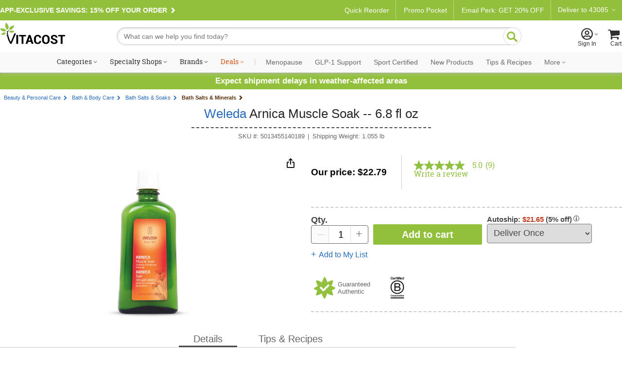

--- FILE ---
content_type: text/html; charset=utf-8
request_url: https://www.vitacost.com/weleda-arnica-muscle-soak
body_size: 74599
content:
<!DOCTYPE html>
<html class="desktop no-js" lang="en">
<head><title>
	Weleda Arnica Muscle Soak -- 6.8 fl oz - Vitacost
</title>
<meta charset="UTF-8">
<meta http-equiv="expires" content="0" />
<meta name="robots" content="index,follow" />
<meta name="googlebot" content="index,follow" />
<meta name="twitter:card" content="summary_large_page" />
<meta name="twitter:site" content="@vitacost" />
<meta name="twitter:creator" content="@vitacost" />
<meta name="twitter:title" content="Weleda  Arnica Muscle Soak -- 6.8 fl oz" />
<meta name="twitter:description" content="Arnica Bath Soak helps soothe body and mind while your muscles relax with soak in this aromatic, bath milk made with only soothing ingredients. Arnica and birch extracts help relieve feelings of fatigue and tiredness, while lavender and rosemary essential oils provide an uplifting herbal fragrance. Arnica Bath Soak is ideal after a workout to help muscles feel at ease, or anytime you need a calming, restorative bath. &amp;nbsp; Key Ingredients &amp;nbsp; Arnica Montana Arnica Montana Extract Extracts of the flowering Arnica Montana Plant support the skin&#39;s metabolism and show antimicrobial properties. It is also a suitable ingredient of product for tired legs. &amp;nbsp; Lavender Oil Lavandula Angustifolia (Lavender) Oil Lavender Oil is an essential oil, which is derived from fresh lavender panicles. Along with other essential oils it is used for aromatization. &amp;nbsp; Betula Alba Leaf Extract Betula Alba Leaf Extract Its leaf extracts are ideal for massage oils." />
<meta name="twitter:image" content="https://www.vitacost.com/Images/Products/200/Weleda/Weleda-Arnica-Muscle-Soak-5013455140189.jpg" />
<meta property="og:image" content="https://www.vitacost.com/Images/Products/500/Weleda/Weleda-Arnica-Muscle-Soak-5013455140189.jpg" />
<script>
// akam-sw.js install script version 1.3.6
"serviceWorker"in navigator&&"find"in[]&&function(){var e=new Promise(function(e){"complete"===document.readyState||!1?e():(window.addEventListener("load",function(){e()}),setTimeout(function(){"complete"!==document.readyState&&e()},1e4))}),n=window.akamServiceWorkerInvoked,r="1.3.6";if(n)aka3pmLog("akam-setup already invoked");else{window.akamServiceWorkerInvoked=!0,window.aka3pmLog=function(){window.akamServiceWorkerDebug&&console.log.apply(console,arguments)};function o(e){(window.BOOMR_mq=window.BOOMR_mq||[]).push(["addVar",{"sm.sw.s":e,"sm.sw.v":r}])}var i="/akam-sw.js",a=new Map;navigator.serviceWorker.addEventListener("message",function(e){var n,r,o=e.data;if(o.isAka3pm)if(o.command){var i=(n=o.command,(r=a.get(n))&&r.length>0?r.shift():null);i&&i(e.data.response)}else if(o.commandToClient)switch(o.commandToClient){case"enableDebug":window.akamServiceWorkerDebug||(window.akamServiceWorkerDebug=!0,aka3pmLog("Setup script debug enabled via service worker message"),v());break;case"boomerangMQ":o.payload&&(window.BOOMR_mq=window.BOOMR_mq||[]).push(o.payload)}aka3pmLog("akam-sw message: "+JSON.stringify(e.data))});var t=function(e){return new Promise(function(n){var r,o;r=e.command,o=n,a.has(r)||a.set(r,[]),a.get(r).push(o),navigator.serviceWorker.controller&&(e.isAka3pm=!0,navigator.serviceWorker.controller.postMessage(e))})},c=function(e){return t({command:"navTiming",navTiming:e})},s=null,m={},d=function(){var e=i;return s&&(e+="?othersw="+encodeURIComponent(s)),function(e,n){return new Promise(function(r,i){aka3pmLog("Registering service worker with URL: "+e),navigator.serviceWorker.register(e,n).then(function(e){aka3pmLog("ServiceWorker registration successful with scope: ",e.scope),r(e),o(1)}).catch(function(e){aka3pmLog("ServiceWorker registration failed: ",e),o(0),i(e)})})}(e,m)},g=navigator.serviceWorker.__proto__.register;if(navigator.serviceWorker.__proto__.register=function(n,r){return n.includes(i)?g.call(this,n,r):(aka3pmLog("Overriding registration of service worker for: "+n),s=new URL(n,window.location.href),m=r,navigator.serviceWorker.controller?new Promise(function(n,r){var o=navigator.serviceWorker.controller.scriptURL;if(o.includes(i)){var a=encodeURIComponent(s);o.includes(a)?(aka3pmLog("Cancelling registration as we already integrate other SW: "+s),navigator.serviceWorker.getRegistration().then(function(e){n(e)})):e.then(function(){aka3pmLog("Unregistering existing 3pm service worker"),navigator.serviceWorker.getRegistration().then(function(e){e.unregister().then(function(){return d()}).then(function(e){n(e)}).catch(function(e){r(e)})})})}else aka3pmLog("Cancelling registration as we already have akam-sw.js installed"),navigator.serviceWorker.getRegistration().then(function(e){n(e)})}):g.call(this,n,r))},navigator.serviceWorker.controller){var u=navigator.serviceWorker.controller.scriptURL;u.includes("/akam-sw.js")||u.includes("/akam-sw-preprod.js")||u.includes("/threepm-sw.js")||(aka3pmLog("Detected existing service worker. Removing and re-adding inside akam-sw.js"),s=new URL(u,window.location.href),e.then(function(){navigator.serviceWorker.getRegistration().then(function(e){m={scope:e.scope},e.unregister(),d()})}))}else e.then(function(){window.akamServiceWorkerPreprod&&(i="/akam-sw-preprod.js"),d()});if(window.performance){var w=window.performance.timing,l=w.responseEnd-w.responseStart;c(l)}e.then(function(){t({command:"pageLoad"})});var k=!1;function v(){window.akamServiceWorkerDebug&&!k&&(k=!0,aka3pmLog("Initializing debug functions at window scope"),window.aka3pmInjectSwPolicy=function(e){return t({command:"updatePolicy",policy:e})},window.aka3pmDisableInjectedPolicy=function(){return t({command:"disableInjectedPolicy"})},window.aka3pmDeleteInjectedPolicy=function(){return t({command:"deleteInjectedPolicy"})},window.aka3pmGetStateAsync=function(){return t({command:"getState"})},window.aka3pmDumpState=function(){aka3pmGetStateAsync().then(function(e){aka3pmLog(JSON.stringify(e,null,"\t"))})},window.aka3pmInjectTiming=function(e){return c(e)},window.aka3pmUpdatePolicyFromNetwork=function(){return t({command:"pullPolicyFromNetwork"})})}v()}}();</script>
<script type="text/javascript" src="https://www.vitacost.com/public/14f6e438e9d93fe8ccf762e17348ecf9030017113f5d" async ></script><script type="text/javascript" src="/ruxitagentjs_ICA7NVfhqrux_10327251022105625.js" data-dtconfig="rid=RID_2061233960|rpid=205205186|domain=vitacost.com|reportUrl=/rb_bf68771uzq|app=211b944fc39d7ba3|owasp=1|featureHash=ICA7NVfhqrux|nsfnv=1|rdnt=1|uxrgce=1|cuc=g9i8dbl7|mdl=mdcc8=20,mdcc9=20|mel=100000|expw=1|dpvc=1|md=mdcc1=bdocument.referrer,mdcc2=bnavigator.userAgent,mdcc3=dutm_source,mdcc4=dutm_medium,mdcc5=dutm_campaign,mdcc6=dutm_term,mdcc7=dutm_content,mdcc8=cOptanonConsent,mdcc9=cbrowserGpcFlag|lastModification=1769205112417|mdp=mdcc8,mdcc9|postfix=g9i8dbl7|tp=500,50,0|srbbv=2|agentUri=/ruxitagentjs_ICA7NVfhqrux_10327251022105625.js"></script><link rel="shortcut icon" href="/favicon.ico" />
<link rel="canonical" href="https://www.vitacost.com/weleda-arnica-muscle-soak" />
<link rel="P3Pv1" href="http://www.vitacost.com/w3c/p3p.xml">
<link href="/res/(26.1.1)/Styles/vitacostCore.min.css" rel="styleSheet" type="text/css" />
<link href="/res/(26.1.1)/Styles/vitacostProduct.min.css" rel="styleSheet" type="text/css" />
<link href="/res/(26.1.1)/Styles/vitacostAux.min.css" rel="styleSheet" type="text/css" />
<link href="/res/(26.1.1)/Styles/vitacostShared.min.css" rel="styleSheet" type="text/css" />
<link href="/res/(26.1.1)/Styles/contentslider.css" rel="styleSheet" type="text/css" />
<link href="/res/(26.1.1)/Styles/productpage-new.css?ref4-13-2" rel="styleSheet" type="text/css" />
<link href="/res/(26.1.1)/styles/stylesheetIngredientFacts.css" rel="styleSheet" type="text/css" />
<link href="/res/(26.1.1)/Styles/cloud-zoom.css" rel="styleSheet" type="text/css" />
<link href="/res/(26.1.1)/Styles/modules.css?v12082025" rel="styleSheet" type="text/css" />
<link href="/res/(26.1.1)/Styles/mftopnav.css?ref102924" rel="styleSheet" type="text/css" />
<link href="/res/(26.1.1)/styles/flags_override.css?v02212024" rel="styleSheet" type="text/css" />
<link href="/res/(26.1.1)/Styles/print.css" rel="styleSheet" media="print" type="text/css" />

<!-- OneTrust -->

<script src="https://cdn.cookielaw.org/scripttemplates/otSDKStub.js?8-13"  type="text/javascript" charset="UTF-8" data-domain-script="a485479d-b327-45bb-aac3-eba8835a7a5e" ></script>
<script type="text/javascript">
function OptanonWrapper() { }
</script>

<!-- Google Tag Manager -->
<script>(function(w,d,s,l,i){w[l]=w[l]||[];w[l].push({'gtm.start':
new Date().getTime(),event:'gtm.js'});var f=d.getElementsByTagName(s)[0],
j=d.createElement(s),dl=l!='dataLayer'?'&l='+l:'';j.async=true;j.src=
'https://www.googletagmanager.com/gtm.js?id='+i+dl;f.parentNode.insertBefore(j,f);
})(window,document,'script','dataLayer','GTM-PM334VV9');</script>
<!-- End Google Tag Manager -->




<script type="text/plain" class="optanon-category-C0004" >
(function() {
    var qtm = document.createElement('script'); qtm.type = 'text/javascript'; qtm.async = 1;
    qtm.src = 'https://cdn.quantummetric.com/qscripts/quantum-vitacost.js';
    var d = document.getElementsByTagName('script')[0];
    !window.QuantumMetricAPI && d.parentNode.insertBefore(qtm, d);
})();
</script>
<script language="JavaScript" src="/res/(26.1.1)/javascripts/vitacost.min.js" type="text/javascript" ></script>
<script language="JavaScript" src="/res/(26.1.1)/javascripts/vitacost.custom.min.js" type="text/javascript" ></script>
<script language="JavaScript" src="/res/(26.1.1)/JavaScripts/swiper-bundle.min.js" type="text/javascript"></script>
<script language="JavaScript" src="/res/(26.1.1)/Javascripts/ProductListScroll.js" type="text/javascript"></script>
<script language="JavaScript" src="/res/(26.1.1)/JavaScripts/inventory.js" type="text/javascript"></script>
<script language="JavaScript" src="/res/(26.1.1)/JavaScripts/ShoppingList-ProductPage.js" type="text/javascript"></script>
<script language="JavaScript" src="https://apps.bazaarvoice.com/deployments/vitacost/main_site/production/en_US/bv.js" type="text/javascript"></script>
<script language="JavaScript" src="/res/(26.1.1)/JavaScripts/ProductPage.js" type="text/javascript"></script>
<script language="JavaScript" src="/res/(26.1.1)/JavaScripts/cloud-zoom.1.0.2.min.js" type="text/javascript"></script>
<script language="JavaScript" src="/res/(26.1.1)/JavaScripts/nfyme.js" type="text/javascript"></script>
<script language="JavaScript" src="/res/(26.1.1)/JavaScripts/gzchange.js" type="text/javascript"></script>
<script type="text/javascript" language="javascript"><!--
(function(){var de=document.documentElement; de.classList.remove("no-js"); de.classList.add("js","flexbox"); if(window.matchMedia("(pointer: coarse)").matches ||"ontouchstart" in window) {de.classList.add("touch");} else {de.classList.add("no-touch");}}())
var SPCExperience = true;
var PPDS = '';
var PPDNS = '';


var searchV2Enabled = true;

var ADL = {"Enabled":true,"IsLoggedIn":false,"PageType":"VitacostDefault","Server":"FLDC8"};

var vPID = '141933';
var vPName = 'Weleda  Arnica Muscle Soak -- 6.8 fl oz';
var vPCatID = '1000091';
var vPCatName = 'Beauty & Personal Care';
var vPPrice = '22.79';
var vPBrandID = '8210';
var vSKU = '5013455140189';
var vPAvail = 'A';
var vPWeight = '1.055';
var vPCatTree = new Array('1000091','1006580','1003745','1007325');
var vPBrandName = 'Weleda';

var ESCM = '';
var ESCMoc = '';
var ESCMos = '';
var vBreadcrumbs = 'Beauty & Personal Care|Bath & Body Care|Bath Salts & Soaks|Bath Salts & Minerals';
var vPageType = 'product';
var vSLTS = '2026-01-23 23:57:45 -05:00';
var vDSLT = '0';
var vSUTCTS = '2026-01-24 04:57:45';
var vSvr = 'FLDCWEB08';
var vCustomerID = '';
var vCustomerSegmentID = '';
var vProgramIDs = [];
var vLocale = 'US';

$jq(document).ready(function(){new vcmc('MyCartHover','TopNav');});

var mfAppVars = {"freeShippingMessage":"$49 free shipping"};
var altXp = {};
// --></script>
<script src="//assets.adobedtm.com/4e7300761efb/83be1b44e468/launch-8883f837d164.min.js"  ></script>

<script>(window.BOOMR_mq=window.BOOMR_mq||[]).push(["addVar",{"rua.upush":"false","rua.cpush":"false","rua.upre":"false","rua.cpre":"true","rua.uprl":"false","rua.cprl":"false","rua.cprf":"false","rua.trans":"SJ-8b9ac1ef-31d4-4723-83cc-ac7ced944378","rua.cook":"true","rua.ims":"false","rua.ufprl":"false","rua.cfprl":"true","rua.isuxp":"false","rua.texp":"norulematch","rua.ceh":"false","rua.ueh":"false","rua.ieh.st":"0"}]);</script>
                              <script>!function(e){var n="https://s.go-mpulse.net/boomerang/";if("True"=="True")e.BOOMR_config=e.BOOMR_config||{},e.BOOMR_config.PageParams=e.BOOMR_config.PageParams||{},e.BOOMR_config.PageParams.pci=!0,n="https://s2.go-mpulse.net/boomerang/";if(window.BOOMR_API_key="AZH8B-WP34K-EW2CF-6XVMH-NX5FB",function(){function e(){if(!o){var e=document.createElement("script");e.id="boomr-scr-as",e.src=window.BOOMR.url,e.async=!0,i.parentNode.appendChild(e),o=!0}}function t(e){o=!0;var n,t,a,r,d=document,O=window;if(window.BOOMR.snippetMethod=e?"if":"i",t=function(e,n){var t=d.createElement("script");t.id=n||"boomr-if-as",t.src=window.BOOMR.url,BOOMR_lstart=(new Date).getTime(),e=e||d.body,e.appendChild(t)},!window.addEventListener&&window.attachEvent&&navigator.userAgent.match(/MSIE [67]\./))return window.BOOMR.snippetMethod="s",void t(i.parentNode,"boomr-async");a=document.createElement("IFRAME"),a.src="about:blank",a.title="",a.role="presentation",a.loading="eager",r=(a.frameElement||a).style,r.width=0,r.height=0,r.border=0,r.display="none",i.parentNode.appendChild(a);try{O=a.contentWindow,d=O.document.open()}catch(_){n=document.domain,a.src="javascript:var d=document.open();d.domain='"+n+"';void(0);",O=a.contentWindow,d=O.document.open()}if(n)d._boomrl=function(){this.domain=n,t()},d.write("<bo"+"dy onload='document._boomrl();'>");else if(O._boomrl=function(){t()},O.addEventListener)O.addEventListener("load",O._boomrl,!1);else if(O.attachEvent)O.attachEvent("onload",O._boomrl);d.close()}function a(e){window.BOOMR_onload=e&&e.timeStamp||(new Date).getTime()}if(!window.BOOMR||!window.BOOMR.version&&!window.BOOMR.snippetExecuted){window.BOOMR=window.BOOMR||{},window.BOOMR.snippetStart=(new Date).getTime(),window.BOOMR.snippetExecuted=!0,window.BOOMR.snippetVersion=12,window.BOOMR.url=n+"AZH8B-WP34K-EW2CF-6XVMH-NX5FB";var i=document.currentScript||document.getElementsByTagName("script")[0],o=!1,r=document.createElement("link");if(r.relList&&"function"==typeof r.relList.supports&&r.relList.supports("preload")&&"as"in r)window.BOOMR.snippetMethod="p",r.href=window.BOOMR.url,r.rel="preload",r.as="script",r.addEventListener("load",e),r.addEventListener("error",function(){t(!0)}),setTimeout(function(){if(!o)t(!0)},3e3),BOOMR_lstart=(new Date).getTime(),i.parentNode.appendChild(r);else t(!1);if(window.addEventListener)window.addEventListener("load",a,!1);else if(window.attachEvent)window.attachEvent("onload",a)}}(),"".length>0)if(e&&"performance"in e&&e.performance&&"function"==typeof e.performance.setResourceTimingBufferSize)e.performance.setResourceTimingBufferSize();!function(){if(BOOMR=e.BOOMR||{},BOOMR.plugins=BOOMR.plugins||{},!BOOMR.plugins.AK){var n="true"=="true"?1:0,t="cookiepresent",a="aoaf4uyxyyddq2lukfeq-f-bb10e75c6-clientnsv4-s.akamaihd.net",i="false"=="true"?2:1,o={"ak.v":"39","ak.cp":"322881","ak.ai":parseInt("198589",10),"ak.ol":"0","ak.cr":10,"ak.ipv":4,"ak.proto":"h2","ak.rid":"4645b95c","ak.r":37607,"ak.a2":n,"ak.m":"dsca","ak.n":"essl","ak.bpcip":"3.128.94.0","ak.cport":46194,"ak.gh":"23.198.5.4","ak.quicv":"","ak.tlsv":"tls1.3","ak.0rtt":"","ak.0rtt.ed":"","ak.csrc":"-","ak.acc":"","ak.t":"1769230665","ak.ak":"hOBiQwZUYzCg5VSAfCLimQ==[base64]/4/t3sko1R/OOS6NXGcMO2ytEaCDfyWUL+JiUbo8ftYmmUpaJha6llborEOcJliFBmyMoxzqHXSbSJ8xDtZsj+z/pG0ji65AHEU/7aAVbOfrnz42aKDnny8eA/Otdzsxfwi/x8QukCq8FS9h0ZC9fug=","ak.pv":"256","ak.dpoabenc":"","ak.tf":i};if(""!==t)o["ak.ruds"]=t;var r={i:!1,av:function(n){var t="http.initiator";if(n&&(!n[t]||"spa_hard"===n[t]))o["ak.feo"]=void 0!==e.aFeoApplied?1:0,BOOMR.addVar(o)},rv:function(){var e=["ak.bpcip","ak.cport","ak.cr","ak.csrc","ak.gh","ak.ipv","ak.m","ak.n","ak.ol","ak.proto","ak.quicv","ak.tlsv","ak.0rtt","ak.0rtt.ed","ak.r","ak.acc","ak.t","ak.tf"];BOOMR.removeVar(e)}};BOOMR.plugins.AK={akVars:o,akDNSPreFetchDomain:a,init:function(){if(!r.i){var e=BOOMR.subscribe;e("before_beacon",r.av,null,null),e("onbeacon",r.rv,null,null),r.i=!0}return this},is_complete:function(){return!0}}}}()}(window);</script></head>
<body >
	
    
    <div id="skiptocontent"><a href="#ContentWrapper">skip to main content</a></div>
    <div class="cw">
        
        <div class="cwIn ">
	        



<style>
    /*Cart footer fix*/

    #shoppingCartTable .box-footer {
        display: none;
    }

    .row.item-row:last-child {
        border-bottom: none;
    }

    #ContentWrapper #shoppingCartActions {
        margin-top: 0 !important;
        background: #f9f9f9;
        top: -14px;
        border: solid 1px #ccc;
    }
</style>


    <style>
        .pdMAP10.lt-100-2.ez {
            font-size: 0;
        }

        .pdMAP10.lt-100-2.ez>a {
            font-size: 12px;
        }
    </style>









<style>
    /*Fix for cut off shopping cart*/
    @media all and (max-width:888px) {

        .desktop [id=shoppingCartPage] {
            flex-wrap: wrap;
        }
    }


    #yourAccount>a .acct-msg {
        justify-content: center;
    }

    #siteNavNew p {
        text-align: left;

    }


    #siteNavNew p svg {
        margin-right: 3px;
        margin-left: -8px;
    }

    .stickySearch {
        position: fixed;
        z-index: 999;
        background: #FFF;
        top: 0;
    }

    #shoppingCartTable .box-footer {
        min-height: 190px;
    }

    #shoppingCartActions {
        padding-top: 12px;
    }


    .touch [id^=mt-slider][data-slider-wrapper=horizontal] .button1 {
        font-size: 14px;
    }

    .tablet [id^=mt-slider][data-slider-wrapper=horizontal] .button1:before,
    .touch [id^=mt-slider][data-slider-wrapper=horizontal] .button1:before,
    .touch .mobile .vc-slider [class$=slide-atc] .button1:before {
        margin-right: 10px;
    }

    .tablet [id^=mt-slider][data-slider-wrapper=horizontal] .button1:hover:before,
    .touch [id^=mt-slider][data-slider-wrapper=horizontal] .button1:hover:before,
    .touch .vc-slider [class$=slide-atc] .button1:hover:before {
        margin-right: 7px;
    }

    .link-arrow:after {
        content: "\F104";
        font-family: Vitacost;
        transform: scaleX(-1);
        display: inline-block;
        font-size: 20px;
    }

    #siteNavNew .fly-sub-menu p.cat-nolink {
        color: #666 !important;
        /* margin-right: 12px; */
        position: relative;
        max-width: unset;
        font: normal 17px / 1.5 Helvetica, Arial, sans-serif !important;
        line-height: 32px;
        display: block;
        max-width: unset;
        margin: 18px 12px 0 0;
    }

    #sportcertified {
        border-bottom: solid 1px #ccc;
    }

    /*ACCESSIBILITY*/
    #siteNavNew li:hover,
    #departmentsMenu li:hover,
    #siteNavNew #sportcertified:hover,
    #flyoutMenuFooter p:hover {
        background: #eee;
    }

    #siteNavNew #sportcertified p,
    #flyoutMenuFooter p {
        margin: 0;
        margin-bottom: 0;
        padding: 18px 0 18px 16px;
    }

    #menuCloseX .ir {
        font-size: 0;
        line-height: 0;
    }

    #menuCloseX:has(a:focus),
    .icon-myacct:focus {
        border: solid 1px blue;
    }

    /* Main Navigation Styles */
    #ssMainNav {
        background: #f9f9f9;
    }

    #ssMainNavList {
        display: flex;
        list-style: none;
        margin: 0;
        padding: 0;
        justify-content: center;
        align-items: center;
        flex-wrap: nowrap;
    }

    #ssMainNavList>li {
        position: relative;
        padding: 10px 5px;
        flex-shrink: 0;
    }

    #ssMainNavList>li>a {
        display: block;
        padding: 2px 6px;
        text-decoration: none;
        color: #303030;
        font: normal 14px/1 "Roboto Slab", serif;
        white-space: nowrap;
        border-radius: 20px;
        border: 2px solid transparent;
        transition: border-color 0.2s ease;
    }

    /* Green pill outline hover effect - exclude Deals */
    #ssMainNavList>li>a:hover:not(.deals) {
        border-color: var(--brand-green);
        color: #303030;
    }

    /* Style the caret to allow animation */
    #ssMainNavList>li>a.shop:after {
        display: inline-block;
        transition: transform 0.3s ease;
    }

    /* Flip caret upward on hover for items with shop class */
    #ssMainNavList>li>a.shop:hover:after {
        transform: scaleX(-1) rotate(180deg) !important;
    }

    /* Deals link special color - no background change on hover */
    #ssMainNavList>li>a.deals {
        color: #dc5215;
    }

    #ssMainNavList .nav-separator {
        color: #ccc;
        padding: 0 8px;
        font-size: 14px;
        font-family: "Roboto Slab", serif;
    }

    /* Style specific nav items after separator with Roboto sans-serif and gray color */
    #ssMainNavList>li>a[data-link="navigation:menopause"],
    #ssMainNavList>li>a[data-link="navigation:glp1-support"],
    #ssMainNavList>li>a[data-link="navigation:sport-certified"],
    #ssMainNavList>li>a[data-link="navigation:new-products"],
    #ssMainNavList>li>a[data-link="navigation:tips-recipes"],
    #ssMainNavList>li>a[data-link="navigation:ebooks"],
    #ssMainNavList>li>a[data-link="navigation:clearance"],
    #ssMainNavList>li>a[data-link="navigation:more"] {
        font-family: 'Roboto', sans-serif;
        color: #666;
    }

    /* Flyout visibility controlled by JavaScript hover intent */
    #ssMainNavList .subdrop .subdropcont {
        visibility: hidden;
        opacity: 0;
        transition: opacity 0.2s ease, visibility 0.2s ease;
    }

    /* Synchronized transitions for all flyout content */
    #ssMainNavList .subdrop .subdropcont * {
        transition: opacity 0.2s ease, visibility 0.2s ease;
    }

    #dealsFlyout,
    #moreFlyout {
        position: absolute;
        top: 100%;
        background: #fff;
        border: 1px solid #d8d8d8;
        box-shadow: 0 8px 24px rgba(0, 0, 0, 0.15);
        padding: 20px;
        z-index: 1000;
    }

    #dealsFlyout {
        left: 50%;
        transform: translateX(-50%);
        width: 500px;
        border-top: 3px solid var(--brand-green);
    }

    /* Override external CSS for tablet deals flyout positioning */
    .tablet #dealsFlyout {
        top: 100% !important;
    }

    #moreFlyout {
        right: 0;
        width: 250px;
    }

    /* More flyout menu styling */
    .more-flyout-menu {
        list-style: none;
        margin: 0;
        padding: 0;
    }

    .more-flyout-menu li {
        margin: 0;
    }

    .more-flyout-menu a {
        display: block;
        padding: 12px 16px;
        color: #666;
        font-family: 'Roboto', sans-serif;
        text-decoration: none;
        font-size: 14px;
        transition: background-color 0.2s ease;
        white-space: nowrap;
    }

    .more-flyout-menu a:hover {
        background: #f5f5f5;
    }

    /* Priority Navigation: Default state (widest viewport) - Hide More dropdown and all More menu items */
    .nav-more-dropdown {
        display: none;
    }

    .nav-item-more {
        display: none;
    }

    /* Progressive responsive navigation - items move to More flyout as viewport narrows */

    /* At 1380px: Move Clearance to More */
    @media (max-width: 1380px) {
        .nav-more-dropdown {
            display: block;
        }

        .nav-item-main.nav-clearance {
            display: none;
        }

        .nav-item-more.nav-clearance-more {
            display: block;
        }
    }

    /* At 1300px: Move E-books to More */
    @media (max-width: 1300px) {
        .nav-item-main.nav-ebooks {
            display: none;
        }

        .nav-item-more.nav-ebooks-more {
            display: block;
        }
    }

    /* At 1220px: Move Tips & Recipes to More */
    @media (max-width: 1220px) {
        .nav-item-main.nav-tips-recipes {
            display: none;
        }

        .nav-item-more.nav-tips-recipes-more {
            display: block;
        }
    }

    /* At 1140px: Move New Products to More */
    @media (max-width: 1140px) {
        .nav-item-main.nav-new-products {
            display: none;
        }

        .nav-item-more.nav-new-products-more {
            display: block;
        }
    }

    /* At 1070px: Move Sport Certified to More */
    @media (max-width: 1070px) {
        .nav-item-main.nav-sport-certified {
            display: none;
        }

        .nav-item-more.nav-sport-certified-more {
            display: block;
        }
    }

    /* At 1000px: Move Menopause to More */
    @media (max-width: 1000px) {
        .nav-item-main.nav-menopause {
            display: none;
        }

        .nav-item-more.nav-menopause-more {
            display: block;
        }
    }

    /* Specialty Shops Flyout (2-column layout) */
    #specialtyShopsFlyout {
        left: 0;
        width: 420px;
        top: 100% !important;
        border-top: 3px solid var(--brand-green);
    }

    .specialty-shops-menu {
        display: flex;
        gap: 0;
    }

    .specialty-shops-menu .menu-column {
        flex: 1;
        min-width: 0;
    }

    .specialty-shops-menu .column-header {
        font-size: 14px;
        font-weight: 600;
        color: #303030;
        /*padding: 12px 16px 8px;*/
        margin: 0;
    }

    .specialty-shops-menu .column-header a {
        color: #303030;
        text-decoration: none;
    }

    .specialty-shops-menu .column-header a:hover {
        text-decoration: underline;
    }

    .specialty-shops-menu ul {
        list-style: none;
        margin: 0;
        padding: 0;
        transition: opacity 0.2s ease;
    }

    .specialty-shops-menu li {
        margin: 0;
        transition: opacity 0.2s ease;
    }

    .specialty-shops-menu a {
        display: block;
        padding: 10px 16px;
        color: #303030;
        text-decoration: none;
        font-size: 14px;
        transition: background-color 0.2s ease, opacity 0.2s ease;
    }

    .specialty-shops-menu a:hover {
        background: #f5f5f5;
    }

    /* Brands Flyout */
    #brandsFlyout {
        left: 0;
        width: 500px;
        top: 100% !important;
        border-top: 3px solid var(--brand-green);
    }

    .brands-menu ul {
        list-style: none;
        margin: 0;
        padding: 0;
        column-count: 2;
        column-gap: 20px;
        transition: opacity 0.2s ease;
    }

    .brands-menu li {
        margin: 0;
        break-inside: avoid;
        transition: opacity 0.2s ease;
    }

    .brands-menu a {
        display: block;
        padding: 12px 16px;
        color: #303030;
        text-decoration: none;
        font-size: 14px;
        transition: background-color 0.2s ease, opacity 0.2s ease;
    }

    .brands-menu a:hover {
        background: #f5f5f5;
    }

    /* Categories Mega Menu */
    #categoriesFlyout {
        width: 70vw;
        max-width: 1200px;
        left: 0;
        transform: none;
        padding: 0;
        top: 100%;
        border-top: 3px solid var(--brand-green);
    }

    .mega-menu-container {
        display: flex;
        min-height: 400px;
        transition: opacity 0.2s ease;
    }

    /* Left Sidebar */
    .mega-menu-sidebar {
        background: #f5f5f5;
        width: 220px;
        padding: 20px 0;
        flex-shrink: 0;
        transition: opacity 0.2s ease;
    }

    .mega-menu-sidebar ul {
        list-style: none;
        margin: 0;
        padding: 0;
        transition: opacity 0.2s ease;
    }

    .mega-menu-sidebar li {
        margin: 0;
        display: block;
        padding: 12px 20px;
        color: #666;
        font-size: 14px;
        position: relative;
        cursor: pointer;
        transition: background-color 0.2s ease, opacity 0.2s ease;
    }

    .mega-menu-sidebar li:after {
        content: '\203A';
        position: absolute;
        right: 20px;
        font-size: 20px;
        color: #999;
    }

    .mega-menu-sidebar li:hover,
    .mega-menu-sidebar li.active {
        background: #e8e8e8;
        color: #303030;
    }

    /* Right Content Area */
    .mega-menu-content {
        flex: 1;
        padding: 30px;
        background: #fff;
        transition: opacity 0.2s ease;
    }

    .mega-menu-header {
        display: flex;
        align-items: center;
        justify-content: space-between;
        gap: clamp(10px, 1.5vw, 20px);
        padding-bottom: 20px;
        margin-bottom: 30px;
        border-bottom: 1px solid #ccc;
        transition: opacity 0.2s ease;
    }

    .mega-menu-header h3 {
        font-size: clamp(18px, 2vw, 28px);
        color: #303030;
        margin: 0;
        font-family: "Roboto Slab", serif;
        flex: 1 1 0;
        white-space: nowrap;
        transition: opacity 0.2s ease;
    }

    .mega-menu-pills {
        display: flex;
        gap: clamp(6px, 0.8vw, 10px);
        flex: 2 1 0;
        transition: opacity 0.2s ease;
    }

    .mega-menu-pills .pill-btn {
        display: inline-block;
        padding: 8px clamp(12px, 1.5vw, 20px);
        background: #fff;
        border: 2px solid var(--brand-green);
        border-radius: 20px;
        color: var(--brand-green);
        text-decoration: none;
        font-size: clamp(12px, 1vw, 14px);
        white-space: nowrap;
        transition: all 0.2s ease;
    }

    .mega-menu-pills .pill-btn:hover {
        background: var(--brand-green);
        color: #fff;
    }

    /* Columns */
    .mega-menu-columns {
        display: grid;
        grid-template-columns: repeat(4, 1fr);
        gap: 30px;
        transition: opacity 0.2s ease;
    }

    .mega-column {
        transition: opacity 0.2s ease;
    }

    .mega-column h4 {
        font-size: 16px;
        color: #303030;
        margin: 0 0 10px 0;
        font-weight: bold;
        transition: opacity 0.2s ease;
    }

    .mega-column h4 a {
        color: inherit;
        text-decoration: none;
        font: inherit;
        padding: 0;
        display: inline;
    }

    .mega-column ul {
        list-style: none;
        margin: 0;
        padding: 0;
        transition: opacity 0.2s ease;
    }

    .mega-column li {
        margin: 0;
        transition: opacity 0.2s ease;
    }

    .mega-column a {
        display: block;
        padding: 5px 0;
        color: #666;
        text-decoration: none;
        font-size: 14px;
        transition: color 0.2s ease, opacity 0.2s ease;
    }

    .mega-column a:hover {
        color: #303030;
    }

    /* Navigation Overlay - appears behind flyout menus */
    .nav-overlay {
        position: fixed;
        top: 145px;
        left: 0;
        width: 100%;
        height: 100%;
        background: rgba(0, 0, 0, 0.5);
        z-index: -1;
        opacity: 0;
        pointer-events: none;
        transition: opacity 200ms ease;
    }

    /* ========================================
       RESPONSIVE MEDIA QUERIES
       ======================================== */

    @media screen and (max-width: 1172px) {
        #ssNav {
            height: unset !important;
        }
    }

    @media screen and (max-width: 1029px) {
        #ssMainNavList .subdrop .subdropcont {
            top: 100% !important;
        }
    }

    @media screen and (min-width: 991px) and (max-width: 1028px) {
        #categoriesFlyout {
            width: 80vw !important;
        }

        .nav-overlay {
            top: 158px !important;
        }
    }


    /* Hover-only devices (desktop with mouse) */
    @media (hover: hover) and (min-width: 992px) {

        /* Green pill hover effect on desktop only */
        #ssMainNavList>li>a:hover:not(.deals) {
            border-color: var(--brand-green);
        }

        /* Flip caret upward on hover */
        #ssMainNavList>li>a.shop:hover:after {
            transform: scaleX(-1) rotate(180deg) !important;
        }
    }

    /* Remove hover effects on touch devices */
    @media (hover: none) {
        #ssMainNavList>li>a:hover:not(.deals) {
            border-color: transparent;
        }
    }
</style>


<script>
    jQuery(document).ready(function ($) {


        var ssniw = $("#ssnInnerWrapper");

        $(ssniw).on("click", function (e) {
            e.stopPropagation();

        });

        $("#siteNavNew .menu-section .sub-link").on("click", function (e) {
            e.preventDefault();
            var snlink = $(this).attr('href');
            $(ssniw).animate({
                scrollTop: 0
            }, 0);
            $(snlink).show().animate({
                scrollTop: 0
            }, 0);
            $('#navFirstLevel > div').hide();
            $('.back-to-nav:visible').focus();
        });

        $('.back-to-nav').on("click", function () {
            $(ssniw).animate({
                scrollTop: 0
            }, 0);
            $('#navFirstLevel > div').show();
            $('.fly-sub-menu').hide();

            return false;
        });

        $("#siteNavNew,#menuCloseX").on("click", function () {
            $("#siteNavNew").animate({
                left: "-=320px"
            }, "fast");
            $("body").removeClass("locked");
            $("#slideMenuTrigger").focus();
            $("#slideMenuTrigger").attr("aria-expanded", "false");

        });


        $("#slideMenuTrigger").on("click", function (e) {
            e.preventDefault(e);
            $("#menuCloseX a").focus();
            $("#slideMenuTrigger").attr("aria-expanded", "true");
            $("body").addClass("locked");
            $('#navFirstLevel .menu-section').show();
            $("#siteNavNew").animate({
                left: "+=320px"
            }, "fast");

        });

        //Menu Collapse
        $("#siteNavNew li.see-more").each(function () {
            doCollapse();
        });

        $("#siteNavNew .see-more").click(function () {
            if ($(this).hasClass("collapsed")) {
                $(this)
                    .removeClass("collapsed")
                    .addClass("opened")
                    .children("a")
                    .text("See less")
                    .end()
                    .siblings("li")
                    .show();
            } else {
                doCollapse();
                $(this)
                    .removeClass("opened")
                    .addClass("collapsed")
                    .children("a")
                    .text("See all");
            }
        });

        function doCollapse() {
            if ($("#siteNavNew .see-more").length > 0) {
                $("#siteNavNew .see-more").each(function () {
                    var hl = $("a", this).data("showitems");

                    hl++;
                    $(this)
                        .addClass("collapsed")
                        .parent("ul")
                        .children("li:eq(hl)")
                        .not(".see-more")
                        .hide();
                });
            };
        }

        var header = document.getElementById("HeaderWrapper");
        if (!!header) {
            window.addEventListener("scroll", stickyHeader);
            var stickySearch = header.offsetTop;

            function stickyHeader() {
                if (window.pageYOffset > stickySearch) {
                    header.classList.add("stickySearch");
                }
                else {
                    header.classList.remove("stickySearch");
                }
            }
        }

    });
</script>






    <div id="navOverlay" class="nav-overlay"></div>





<div id="HeaderWrapper">


    <div id="templateStripe">
        <div class="global-nav-content">

            <!-- GLOBAL STRIP -->
            

    <style>
        .nav-header-deliver,
        .nav-header-deliver:after {
            color: #fff;
        }
        .offer-item::after {
            content: '\E81D';
            margin-left: .3em;
            display: inline-block;
            text-decoration: none;
            font-family: vitacost;
            font-size: 12px;
            line-height: 14px;
        }
        @media screen and (max-width: 1230px) {
            .add-pipe-right {
                border-right: 0px !important;
                padding-right: 0px;
                box-shadow: none;
            } 
            
            .global-nav-fs {
                display: none;
            }
            }
            /* END 1230 */
            @media (max-width: 1090px) {
                .add-pipe-left {
                    box-shadow: none;
                    border-left: none;
                }
            }
</style>

    <div class="global-nav-offers">

        


        




<!-- Bob's Red Mill -->
        



<!-- supplement & sports -->
        


<!-- sitewide -->
        




<!-- our brands -->
        


<!-- our brands -->
        


<!-- food & beverages -->
        


<!-- app sale -->
        
            <span data-link="promo_globalstrip_app-sale" class="offer-item">
                <a href="/mobile">APP-EXCLUSIVE SAVINGS: 15% OFF YOUR ORDER</a>
            </span>

            
        





        










    </div>


<!-- CLose Desktop/Tablet -->






 <!-- Closes Phone -->


            <div class="global-nav-options">
                <ul>

                    <!-- QUICK REORDER -->
                    
                        <li data-link="menu_flyout:globalstrip_quick-reorder" id="quickReorder" class="add-pipe-right">
                            <a href="/MyAccount/Login.aspx?target=/MyAccount/MyFavorites.aspx?prl=1">
                                <span class="icon-quick-reorder"></span>
                                Quick Reorder</a>
                        </li>
                    

                    



                    <!-- PROMO POCKET -->
                    <li data-link="menu_flyout:globalstrip_promo-pocket" id="promoPocketNav" class="add-pipe-right">
                        <a href="/MyAccount/PromoPocket.aspx"><span
                                class="icon-promo-pocket"></span>
                            <span class="promo-pocket-nav">
                                Promo Pocket</span>
                        </a>
                    </li>



                    <!-- EMAIL SIGNUP-->
                    
                        <li data-link="menu_flyout:globalstrip_email-signup" id="headerEmailSignUp"
                            class="add-pipe-right">
                            <a href="/emailsignup"><span class="nav-top-row">Email Sign Up</span></a>
                        </li>
                    

                    <!-- Autoship Test-->
                    

                    <!-- CUSTOMER SERVICE -->
                    <!-- <li data-link="menu_flyout:globalstrip_customer-service" class="add-pipe-right" id="customerServiceLink">
                         <a href="/service.aspx#home"><div id="customerService">Help</div></a>
                             </li> -->



                    <!-- USER LOCATION -->
                    
                        <script type="text/javascript">
                            function togglegzZip(gzId) {
                                var gzbody = "#" + gzId;
                                var gzcntry = gzbody + " #ddlgzCountry";
                                var zipblock = gzbody + " #gzZipCodeBlock";
                                var gzzip = gzbody + " #gzZip";
                                if ($jq(gzcntry).length > 0) {
                                    zipCntry = $jq(gzcntry).val();

                                    if (zipCntry == 228) {
                                        $jq(zipblock).show();
                                    } else {

                                        $jq(gzzip).val('');
                                        $jq(zipblock).hide();
                                    }
                                }
                            }
                        </script>

                        <script>
                            $jq(document).ready(function () {
                                $jq("#ddlgzCountry").focus(function () {
                                    $jq(this).closest("#zipFlyout").addClass("hovered");
                                });
                                $jq("#ddlgzCountry").blur(function () {
                                    $jq(this).closest("#zipFlyout").removeClass("hovered");
                                });
                            });
                        </script>
                        <li data-link="menu_flyout:globalstrip_globalzip" id="topNavUserAutoLocation"
                            class="add-pipe-right headerSpacerLeft">
                            <span class="ellipsis10 nav-header-deliver">Deliver to
                                43085
                            </span>
                            <div id="zipFlyout">
                                
<script>
				$jq(document).ready(function(){
					var gzbodyid = "#" + 'gzBody';
					$jq(gzbodyid + " input[type=text]").on('keypress', function(e) {
					var code = e.keyCode || e.which;
						if(code==13){
							UpdateGZResource(e, 'gzBody');
							return false;
						}
					});			
				});
			</script>  
<div id="gzErrorMessage" style="display:none;"> 
	<p class="errorMsg">We are having technical difficulties.</p>
	<p class="errorMsg">Please try again or check back with us shortly.</p>
</div>
<div class="gzBody" id='gzBody'> 
	<p>Update your location</p>
	<p>Availability of products may vary by location.</p>
	<p>Shipping to: </p>
	<ul id="tblgziplocation">
		<li >
			<label for="ddlCountry" id="lblgzCountry">Country: </label><br>
			<select id='ddlgzCountry'  onchange=togglegzZip('gzBody'); aria-label='Country' name='ddlgzCountry'><option value='228' selected='selected'>United States</option><option value='3'>Algeria</option><option value='7'>Anguilla</option><option value='8'>Antigua and Barbuda</option><option value='9'>Argentina</option><option value='11'>Aruba</option><option value='12'>Australia</option><option value='13'>Austria</option><option value='14'>Azerbaijan</option><option value='16'>Bahamas</option><option value='17'>Bahrain</option><option value='18'>Bangladesh</option><option value='19'>Barbados</option><option value='21'>Belgium</option><option value='22'>Belize</option><option value='23'>Benin</option><option value='24'>Bermuda</option><option value='25'>Bhutan</option><option value='26'>Bolivia</option><option value='29'>Botswana</option><option value='30'>Brazil</option><option value='32'>Brunei</option><option value='33'>Bulgaria</option><option value='36'>Cambodia</option><option value='38'>Canada</option><option value='41'>Cayman Islands</option><option value='45'>Chile</option><option value='46'>China - People's Republic of</option><option value='247'>Christmas Islands</option><option value='248'>Cocos Islands</option><option value='47'>Colombia</option><option value='51'>Costa Rica</option><option value='53'>Croatia</option><option value='55'>Cyprus</option><option value='56'>Czech Republic</option><option value='57'>Denmark</option><option value='60'>Dominican Republic</option><option value='62'>Ecuador</option><option value='63'>Egypt</option><option value='64'>El Salvador</option><option value='68'>Estonia</option><option value='258'>Falkland Islands (Malvinas)</option><option value='71'>Fiji</option><option value='72'>Finland</option><option value='73'>France</option><option value='74'>French Guiana</option><option value='75'>French Polynesia</option><option value='78'>Georgia</option><option value='79'>Germany</option><option value='80'>Ghana</option><option value='81'>Gibraltar</option><option value='82'>Greece</option><option value='83'>Greenland (Denmark)</option><option value='84'>Grenada</option><option value='85'>Guadeloupe</option><option value='87'>Guatemala</option><option value='259'>Guernsey</option><option value='260'>Holy See (Vatican City State)</option><option value='92'>Honduras</option><option value='93'>Hong Kong</option><option value='94'>Hungary</option><option value='95'>Iceland</option><option value='96'>India</option><option value='97'>Indonesia</option><option value='100'>Israel</option><option value='101'>Italy</option><option value='103'>Jamaica</option><option value='104'>Japan</option><option value='105'>Jordan</option><option value='108'>Kiribati</option><option value='109'>Korea (South Korea)</option><option value='111'>Kuwait</option><option value='113'>Laos</option><option value='118'>Liechtenstein</option><option value='120'>Luxembourg</option><option value='121'>Macau</option><option value='122'>Macedonia</option><option value='123'>Madagascar</option><option value='126'>Malaysia</option><option value='127'>Maldives</option><option value='129'>Malta</option><option value='131'>Martinique</option><option value='133'>Mauritius</option><option value='137'>Monaco</option><option value='138'>Mongolia</option><option value='139'>Montenegro</option><option value='140'>Montserrat</option><option value='141'>Morocco</option><option value='142'>Mozambique</option><option value='144'>Nepal</option><option value='145'>Netherlands</option><option value='148'>New Caledonia</option><option value='149'>New Zealand</option><option value='153'>Norfolk Island</option><option value='157'>Oman</option><option value='158'>Pakistan</option><option value='160'>Panama</option><option value='162'>Paraguay</option><option value='163'>Peru</option><option value='165'>Poland</option><option value='167'>Portugal</option><option value='168'>Qatar</option><option value='170'>Romania</option><option value='177'>Saudi Arabia</option><option value='180'>Serbia</option><option value='181'>Seychelles</option><option value='183'>Singapore</option><option value='184'>Slovakia</option><option value='185'>Slovenia</option><option value='186'>Solomon Islands</option><option value='187'>South Africa</option><option value='188'>Spain</option><option value='189'>Sri Lanka</option><option value='195'>St. Kitts and Nevis</option><option value='196'>St. Lucia</option><option value='257'>St. Pierre and Miquelon</option><option value='200'>St. Vincent and the Grenadines</option><option value='201'>Suriname</option><option value='204'>Switzerland</option><option value='207'>Taiwan</option><option value='208'>Tajikistan</option><option value='209'>Tanzania</option><option value='210'>Thailand</option><option value='213'>Tonga</option><option value='217'>Tunisia</option><option value='218'>Turkey</option><option value='219'>Turkmenistan</option><option value='220'>Turks and Caicos Islands</option><option value='221'>Tuvalu</option><option value='226'>United Arab Emirates</option><option value='227'>United Kingdom</option><option value='229'>Uruguay</option><option value='230'>Uzbekistan</option><option value='231'>Vanuatu</option><option value='233'>Vietnam</option><option value='234'>Virgin Gorda (British Virgin Islands)</option><option value='236'>Wallis and Futuna Islands</option></select>
		</li>
		<li id="gzZipCodeBlock" style='display: block;' >
			<form autocomplete="false">
                        		<label for="txtgzZipCode" id="lblgzZipCode" style="height: 25px;">*Zip/Post Code: </label>
			<br>
			<input type='text' name='gzZip' id='gzZip'  autocomplete='off'  maxlength='5' value='43085' placeholder='Zip Code' /> 
                        		<br>
			</form>
                    	</li>
                    </ul>
	<p id="gzipError" class="errorMsg"></p>
	<!--.success-->
</div>
<div class="right top-space"><input type="submit" value="Submit" class="button1 gzButton" onClick="UpdateGZResource(event, 'gzBody');"></div>

                            </div>
                        </li>

                    
                </ul>
            </div>

        </div>

        
<style>
    
    /* -------------------------
        EMAIL SIGN UP MODAL
    ---------------------------- */
    #emailModalDesktopClose {
        display: block;
    }

    .email-modal-overlay {
        position: fixed;
        z-index: 9051;
        /* Shopping cart icon is at 9050 : C3 9-10-19*/
        top: 0;
        bottom: 0;
        left: 0;
        right: 0;
        background-color: rgba(0, 0, 0, 0.75);
        display: none;
    }

    .tablet .email-modal-overlay {
        position: fixed;
        z-index: 9051;
        top: 0;
        bottom: 0;
        left: 0;
        right: 0;
        background-color: rgba(0, 0, 0, 0.75);
        display: none;
    }

    .email-modal-overlay .email-res {
        width: 72%;
        margin: 0 auto;
        font-size: 0.75rem;
        color: rgb(139, 0, 0);
        border-radius: 2px;
        font-weight: bold;
        margin-top: 1vh;
        line-height: 1;
    }

    .email-modal-overlay-noScroll {
        overflow: hidden;
        position: relative;
    }

    .email-modal {
        position: relative;
        top: 25vh;
        z-index: 6;
        /* #6 above the vcslider indicators, #0 above module text, #9051 above shopping cart icon, #2147483648 above shopping cart modal : C3 9-10-19 */
        display: flex;
        justify-content: center;
        text-align: center;
    }

    .email-modal-contents {
        display: flex;
        flex-direction: row;
        width: 768px;
    }

    .email-modal-text {
        display: flex;
        flex-basis: 60%;
        flex-direction: column;
        background-color: #bfd98a;
        padding: 5vh 2vh 2vh 2vh;
        border-radius: 7px 0 0 7px;
    }

    .email-modal-text h2 {
        font-size: 1.8rem;
        font-weight: bold;
        color: #c4a8a8;
    }

    .email-modal-text p {
        font-size: 1rem;
        font-weight: bold;
        color: #555555;
    }
    .email-modal-logo {
        margin: 0 auto;
        width: 40%;
    }

    .email-modal-action {
        margin: 20px 20px auto;
    }

    .email-modal-action input {
        background: rgb(230, 230, 230);
        border: none;
        padding: 10px;
        text-align: center;
        font-weight: bold;
        width: 65%;
        border-radius: 2px;
    }

    .email-modal-action placeholder {
        color: #555;
    }

    .email-modal-action .email-top-action button:first-of-type {
        display: inline-block;
        width: 65%;
        background-color: rgb(146, 192, 60);
        font: bold normal 1rem/40px Arial, sans-serif;
        height: 40px;
        padding: 0 2%;
        color: rgb(255, 255, 255);
        border: none;
        border-radius: 2px;
        margin-bottom: 20px;
        outline: none;
    }

    .email-modal-action button:last-child {
        margin-top: 10px;
        color: rgb(0, 0, 0);
        background: white;
        border: rgb(211, 211, 211) 2px solid;
        padding: 7px;
        width: 50%;
        font-weight: bold;
        font-size: 0.75rem;
        border-radius: 2px;
    }

    .email-top-action {
        max-width: 100%;
        float: none;
        width: 100%;
        padding: 0;
        margin: 0 auto;
        text-align: center;
        background: none;
    }

    .email-modal-banner {
        flex-basis: 40%;
        height: 100%;
        width: 45%;
        border-radius: 0 7px 7px 0;
    }

    #emailModalDesktopClose {
        color: white;
        font-size: 2rem;
        cursor: pointer;
    }

    #emailModalMobileClose {
        display: none;
    }

    .email-modal-gdpr p {
        font-size: 0.75em;
        display: inline;
        padding: 0 2%;
    }

    .email-modal-gdpr a {
        color: rgb(85, 85, 85);
    }

    .email-modal-gdpr a:hover {
        text-decoration: underline;
    }

    #hdrEmailTitle {
        font: normal bold 1.4rem 'EDU SA beginner', serif;
        color: #555;
        margin-bottom: 0.5rem;
    }

    #hdrEmailSubTitle {
        font: bold normal 3rem 'Roboto', sans-serif;
        color: #555555;
        margin: 0 auto;
    }

    /* -------------------------
            MEDIA QUERIES
        ---------------------------- */
    @media screen and (max-width: 830px) {

        /* Responsive desktop and Tablet */
        .email-modal-contents {
            justify-content: center;
            min-width: 470px;
        }

        .email-modal-action {
            width: 100%;
            margin: 25px auto;
        }

        .email-modal-text {
            border-radius: 7px;
        }

        .email-modal-text h2 {
            font-size: 1.3rem;
        }

        .email-modal-text p {
            font-size: 0.7rem;
        }

        .email-modal-banner {
            display: none;
        }

        /* -----------------------------------------------------------------
            Mobile  - ready to implement after testing : C3 9-10-19 LCT-733
        -------------------------------------------------------------------- */
        /* #emailModalMobileClose  {
                display: block;
                position: absolute;
                top: 3vw;
                right: 4vw;
                color: rgb(225, 225, 225);
                font-size: 1.6rem;
                cursor: pointer;
            }
            #emailModalDesktopClose {
                display:none;
            }
            .email-modal-overlay {
                background-color: #00b8d4;
            }
            .email-modal-contents {
                display: block;
                max-width: 100vw;
            }
            .email-modal-banner {
                display: none;
            }
            .email-modal-text {
                background-color: #00b8d4;
            }
            .email-modal-text h2 {
                font-size: 7vw;
                color: #000;
            }
            .input-wrapper .email-input {
                background-color: #fff;
            }
                .email-modal-action .email-top-action button:first-of-type {
                outline: none;
                padding: 0 2%;
                }
            .email-modal-text p {
                font-size: 1.1rem;
                padding-top: 1vh;
                color: #000;
            }
            .email-modal-overlay .email-res {
                background: rgb(139, 0, 0);
                width: 65%;
                margin: 0 auto;
                font-size: 0.75rem;
                color: rgb(255, 255, 255);
                border-radius: 2px;
                font-weight: bold;
                margin-top: 1vh;
                line-height: 1;
                padding: 1vh;
            } */
    }

    /* @media screen and (max-width: 830px) and (orientation : landscape) {
            .email-modal {
                top: 13vh;
            }
        } */
</style>

<!-- EMAIL SIGN UP MODAL -->


    <div id="emailSignUpModal" class="email-modal-overlay">
        <!-- <span id="emailModalMobileClose" class="top-email-close  icon-cancel-circled" aria-label="Click to exit popup"></span> -->
        <div id="emailSignUpTopNav" class="email-modal" role="dialog" aria-describedby="hdrEmailDesc" aria-label="Email Perk: Subscribe to receive your 20% off coupon. Plus, get exclusive offers!">
            <div class="email-modal-contents">
                <div class="email-modal-text">
                    <img src="/images/modules/Green_logo_162x50.png" class="email-modal-logo">
                    <p id="hdrEmailTitle" class="h2">Welcome to Wellness</p>
                    <p id="hdrEmailSubTitle">20% off</p>
                    <p id="hdrEmailDesc" class="signup-txt">WHEN YOU SUBSCRIBE TO EMAIL</p>
                    <form class="email-modal-action">
                        <span class="input-wrapper validation-wrapper">
                            <input type="email" class="email-input email-validate" placeholder="Your email address" aria-describedby="hdrEmailDesc" required>
                        </span>
                        <div class="email-top-action">
                            <button id="emailTopSubmit" type="button">Get 20% off now</button>
                        </div>
                    </form>
                    <div class="email-modal-gdpr">
                        <p><a href="https://www.vitacost.com/terms-of-use-and-disclaimer">Conditions of Use</a></p>
                        <p><a href="https://www.vitacost.com/privacy">Privacy Policy</a></p>
                    </div>
                </div>
                <img class="email-modal-banner" src="/images/modules/Email_sign_up_600x700.jpg" alt="image of Vitacost products" loading="lazy"/>
                <span id="emailModalDesktopClose" class="top-email-close icon-cancel-circled" aria-label="Click to exit popup"></span>
            </div>
        </div>
    </div>




<!-- EMAIL SIGN UP MODAL SCRIPTS -->
    
<style>
.email-res2 {
    color: #8b0000;
}
.email-res2 u{
    color: #276cbc;
    font-weight: bold;
    cursor: pointer;
}
</style>
<script>
var emailDomains = {
  aol: ["ol"],
  bellsouth: ["belsouth", "bellsoith", "bellsoutn", "bellsoouth"],
  comcast: ["comcasr", "comcost", "cmcast", "comcsst", "comvast", "comcastr"],
  gmail: [
    "hmail",
    "gmil",
    "gmaol",
    "jmail",
    "gmgil",
    "tgmail",
    "gmaili",
    "gmial",
    "gmaio",
    "ggmail"
  ],
  hotmail: ["hotmial", "hotmailo"],
  icloud: ["ivloud", "iclouc"],
  outlook: ["oulook", "outliok", "ooutlook"],
  misc: ["emarqmail", "sbcglogal", "frontiet", "optoine", "prontonmail"]
};

var aArray = emailDomains.aol;
var bArray = emailDomains.bellsouth;
var cArray = emailDomains.comcast;
var gArray = emailDomains.gmail;
var hArray = emailDomains.hotmail;
var iArray = emailDomains.icloud;
var oArray = emailDomains.outlook;
var xArray = emailDomains.misc;
var typoMsg = "Oops! Looks like you have a typo.";
var typoError = jQuery("<span />");
var fixSpelling = false;

function doSpellcheck(el, emailaddress) {
  emailaddress = emailaddress.toLowerCase();
  let atIndex = emailaddress.indexOf("@");
  let periodIndex = emailaddress.indexOf(".", atIndex);

  let emailPre = emailaddress.substring(0, atIndex);
  let domain = emailaddress.substring(atIndex + 1, periodIndex);
  let suffix = emailaddress.substring(periodIndex + 1);
  if (suffix === "cm" || suffix === "con") {
    doCorrect(el, emailPre, domain, "com");    
    return;
  }

  switch (true) {
    case aArray.includes(domain):
      doCorrect(el, emailPre, "aol", "com");
      break;
    case bArray.includes(domain):
      doCorrect(el, emailPre, "bellsouth", "net");
      break;
    case cArray.includes(domain):
      doCorrect(el, emailPre, "comcast", "net");
      break;
    case gArray.includes(domain):
      doCorrect(el, emailPre, "gmail", "com");
      break;
    case hArray.includes(domain):
      doCorrect(el, emailPre, "hotmail", "com");
      break;
    case iArray.includes(domain):
      doCorrect(emailPre, "icloud", "com");
      break;
    case oArray.includes(domain):
      doCorrect(el, emailPre, "outlook", "com");
      break;
    case xArray.includes(domain):
      doTypo(el);
      break;
  }
  
}

function doReplace(val) {
  jQuery(".email-validate").val(val);
  jQuery(".email-res2").html("").remove();
  fixSpelling = false;
}
function doCorrect(el, pre, correct, suf) {
  newEmail = pre + "@" + correct + "." + suf;
  let $message = typoMsg + '<br> Did you mean "' + correct +'.'+ suf + '"?';
    jQuery(".validation-wrapper").append(
      '<div class="email-res2"><span>' +
        $message +
        ' </span><u onclick="doReplace(\'' +
        newEmail +
        '\')">Yes</u></div>'
    ); 
  fixSpelling = true;
}

function doTypo(el) {
  //catchall for less popular mistakes
  jQuery(".validation-wrapper").append(
      '<div class="email-res2">'+typoMsg+'<br>Please check your email address.</div>'
    ); 
  fixSpelling = true;
}
</script>


<script>
jQuery(function ready($) {
  $('.email-input').focus(function() {        
      $('.email-res2').remove();
    fixSpelling = false;
    });


	var emailMessage = {
		msg01: 'Email Perk: GET 20% OFF',
		msg02: 'Email Perk: GET 20% OFF Your First Order'
	};
       var url = "/NCESS/v1/NewCustomerEmailSignup",
       $element = $(".email-modal-overlay"),
        promoVal = false;


if (
    sessionStorage.getItem("emailsession") === "true" &&
    $.cookie("IsNewUser") === "True"
  ) {
    $("#quickReorder").hide();
    $("#headerEmailSignUp").find(".nav-top-row").text(emailMessage.msg01);
    $(".email-modal-text h2").text(emailMessage.msg02);
    promoVal = true;
  }

  if ($.cookie("vcemailtop") === null && $.cookie("IsNewUser") === "True") {
    $.cookie("vcemailtop", "true", {
      expires: 90,
      secure: false
    });
    sessionStorage.setItem("emailsession", "true");

    $("#headerEmailSignUp").find(".nav-top-row").text(emailMessage.msg01);
    $(".email-modal-text h2").text(emailMessage.msg02);

    promoVal = true; // override args for post.
  }

  if (
    location.protocol === "https:" &&
    sessionStorage.getItem("emailsession") === "true" &&
    $.cookie("IsNewUser") === "True"
  ) {
    // allow message to be set for secure pages
    sessionStorage.setItem("emailsession", "true");
    promoVal = true; // override args for post.
    $("#headerEmailSignUp").find(".nav-top-row").text(emailMessage.msg01);
    $(".email-modal-text h2").text(emailMessage.msg02);
  }

  // DEV-4375
  $(window).on("load", function () {
    if (
      document.referrer &&
      document.referrer.toLowerCase().includes("facebook.com")
    ) {
      $("body").addClass("email-modal-overlay-noScroll");
      $(".email-modal-overlay").show();
    }
  });
	// DEV-4375
	 $(window).on("load", function () {
    if (
      document.referrer &&
      document.referrer.toLowerCase().includes("facebook.com")
    ) {
      $("body").addClass("email-modal-overlay-noScroll");
      $(".email-modal-overlay").show();
    }
  });

	// DEV-4375
$("#headerEmailSignUp").on("click touchstart", "a", function (e) {
    e.preventDefault();
    $("body").addClass("email-modal-overlay-noScroll");
    $(".email-modal-overlay").show();
  });

  $("#emailTrigger").on("click touchstart", "a", function (e) {
    e.preventDefault();
    $("body").addClass("email-modal-overlay-noScroll");
    $(".email-modal-overlay").show();
  });

  $(".top-email-close").on("click touchstart", function (e) {
    e.preventDefault();
    $(".email-modal-overlay").fadeOut(function () {
      $(this).removeProp("style");
      $(".email-res").remove();
      $("body").removeClass("email-modal-overlay-noScroll");
      $element.find("input").val("");
    });
  });

  $element.on(
    "click touchstart",
    ".email-top-action button:first-of-type",
    function (e) {
      e.preventDefault();

      var args = {
        email: $element.find("input").val(),
        storeid: 0,
        hasPromotion: promoVal
      };
      doSpellcheck($element, args.email);
      if(fixSpelling) {
        return;
      }

      if ($(".email-res").length > 0) {
        $(".email-res").remove();
      }

      $(this)
        .prop("disabled", true)
        .addClass("action")
        .text("Submitting Email Address..");
      sendEmailSignUp(args);
    }
  );

  $(".email-modal-overlay").on("keydown", ".email-input", function (e) {
    
      
    var keyCode = e.keyCode || e.which,
      args = {
        email: $element.find("input").val(),
        storeid: 0,
        hasPromotion: promoVal
      };

    if (keyCode == 13) {
      e.preventDefault();
      doSpellcheck($element, args.email);
      if(fixSpelling) {
        return;
      	 
      }
     
        $(".email-top-action button:first-of-type")
        .prop("disabled", true)
        .addClass("action")
        .text("Submitting Email...");
      sendEmailSignUp(args);
     
     if ($(".email-res").length > 0) {
          $(".email-res").remove();
      	 }
    }
  });

  function sendEmailSignUp(args) {
    $.ajax({
      url: url,
      type: "POST",
      data: JSON.stringify(args),
      contentType: "application/json; charset=utf-8",
      dataType: "json",
      success: function (response) {
        $('<div class="email-res">' + response.Message + "</div>").insertBefore(
          ".email-modal-overlay .email-top-action"
        );
        $(".email-top-action button:first-of-type")
          .prop("disabled", false)
          .removeClass("action")
          .text("Sign Up Now");
        if (response.Status === 2) {
          sessionStorage.removeItem("emailsession");
        }
        // Adobe analytics might need to be updated based on your analytics setup
      },
      fail: function (error) {
        $element
          .find(".input-wrapper")
          .append(
            '<span class="email-res">We\'re sorry, an error has occured, please try again.</span>'
          );
        $(".email-top-action button")
          .prop("disabled", false)
          .removeClass("action")
          .text("Sign Up Now");
      }
    });
  }
});
</script>

    </div>



    <div id="ssNav">
        <div class="nav-content">

            <div id="ssSiteLogo" data-link="menu_site-logo_home" class="flex-content">
                <a class="logo-link" href="/">
                    <img src="/images/lpa/VitacostLogo_2016_b.png" alt="Vitacost.com">
                </a>
            </div>

            
<style>
    #searchClear {
        border: 0 none;
        background: none;
        position: absolute;
        top: 2px;
        right: 46px;
        opacity: .5;
        display: none;
        width: 25px;
        height: 34px;
        cursor: pointer;
        font-family: vitacost;
        padding: 3px;
    }

    #searchClear:after {
        content: '\E841';
    }

    /* API SEARCH */


    /* override min.css */

    #apiSearch {
        z-index: 4999;
        padding-right: 10px;
        background: #f1f1f1;
        top: 38px;
        right: 0;
        height: 580px;
        width: 756px;
        left: unset;
        margin-right: auto;
        margin-left: auto;
    }

    @media screen and (max-width: 1029px) {
        #apiSearch {
            right: 50%;
            margin-right: -373px;
        }
    }

    /* override min.css */

    [id=searchProds] li {
        position: relative;
        font: 14px/1.2 arial, sans-serif;
        height: 200px;
        padding: 0;
    }

.ss-search-wrap #searchInput {
    height: 37px;
}

    /* merge with min.css */

    #searchProds li:hover .priceHover {
        padding-top: 1em;
        height: 38px;
        overflow: visible;
        transition: .6s;
        transition: all 0.6s ease 0s;
    }

    .ss-nav-search {
        padding: 10px 24px 10px 32px;
        border-radius: 50px;
        background-color: #f5f5f5;
        border: 1px solid #d8d8d8;
    }


    .flex-search {
        padding-right: 12px;
    }

    .tablet #apiSearch {
        min-height: 580px;
    }

    /* Override mftopnav.css to make search bar twice as long and responsive */

    /* Desktop - double from 500px to 1000px */
    #ssNav .ss-search-wrap {
        width: 1000px !important;
    }

    /* Desktop - double max-width from 33% to 66% */
    .flex-search {
        max-width: 66% !important;
    }

    /* Tablet portrait - double from 50vw to 100vw */
    .tablet #ssNav .ss-search-wrap {
        width: 100vw !important;
    }

    /* Tablet landscape - double from min(25vw, 300px) to min(50vw, 600px) */
    @media all and (orientation: landscape) {
        .tablet #ssNav .ss-search-wrap {
            width: min(50vw, 600px) !important;
        }
    }

    /* MEDIA QUERIES */
    @media screen and (max-width: 866px) {

        #ssNav .ss-search-wrap {
            max-width: 80vw;
        }

        .flex-content.flex-search {
            width:50%;
        }
        .tablet .flex-content.flex-search {
            max-width: unset;
        }

        #ssNav .ss-search-wrap {
            width: 80vw;
        }
    }

    @media screen and (max-width: 1230px) {
        .ss-search-wrap {
            width: 570px;
        }
    }

    @media screen and (min-width: 1230px) and (max-width: 1250px) {
        .ss-search-wrap {
            width: 780px;
        }
    }
</style>

<div class="flex-content flex-search"> <span class="ss-search-wrap">
        
        <form name="ProductSearch" method="get" action="/Search.aspx" onSubmit="$jq.cookie('prSrching',1); return SearchOnSubmit(document.getElementById('searchInput').value,'searchInput')">
            <input type="hidden" id="EndecaN" name="N" value="0" />
            <input type="hidden" name="ntk" value="products" />
            <input type="hidden" name="NttSR" value="1" />
            <div id="searchClear"> </div>
            <label for="searchInput" class="ir">Search by produdct, category or brand</label>
            <input type="search" name="Ntt" id="searchInput" autocapitalize="off" autocomplete="off" class="ui-autocomplete-input" placeholder="What can we help you find today?" aria-label="Enter your search term" />
            <input data-link="menu_search_search-button" type="submit" name="searchButton" aria-label="Search Vitacost.com" id="C_LeftNav_SearchGo" value="search">
            
            
            
                
                    <input type="hidden" name="ss" value="1">
                
            
        </form>

        <!-- API SEARCH -->
        <div id="apiSearch" style="display: none;">
            <div id="searchNav">
                <ul>
                    <li>.</li>
                    <!-- dynamic -->
                </ul>
            </div>
            
                <div id="searchProds">
                    <h3>Related Products</h3>
                    <ul>
                        <!-- dynamic -->
                    </ul>
                </div>
            
        </div><!-- end type ahead frame -->

    </span> <!-- close ss-search-wrap -->

</div><!-- close flex-content flex-right-auto flex-search -->




<script>
    (function () {
        function clearText() {
            var clearButton = document.getElementById("searchClear");
            var searchTextInput = document.getElementById('searchInput');
            var relatedProducts = document.getElementById("apiSearch");

            clearButton.addEventListener("click", function () {
                relatedProducts.style.display = "none";
                searchTextInput.value = "";
                clearButton.style.display = "none";
            })

            searchTextInput.addEventListener("paste", function () {
                clearButton.style.display = "block";
            })

            searchTextInput.addEventListener("keyup", function () {
                var searchValue = searchTextInput.value;
                var searchLength = searchValue.length;

                if (searchLength >= 1) {
                    clearButton.style.display = "block";
                } else {
                    clearButton.style.display = "none";
                }
            })
        }
        clearText();
    }());


    // (function init($) {
    //     //  jump from search
    //     // C3 10.2022 - updated productresult link
    //     $(document).on('keypress', '.ss-nav-search', function (e) {
    //         if (e.which == 13) {
    //             window.location = window.location.origin + '/productsearch.aspx?t=' + $jq(this).val()
    //                 .replace(/,/g, "");
    //             return false;
    //         }
    //     });


    // })(jQuery || $jq);

</script>


            <ul id="navItemsLast">
                <!-- MY ACCOUNT -->
                <li class="add-pipe-right">
                    <div id="yourAccount">
                        
                            <a data-link="menu_flyout:myaccount_view guest account"
                                href="/MyAccount/MyAccountHome.aspx">
                                <span class="icon-myacct"></span><span class="acct-msg">Sign In</span>
                            </a>
                        

                        




                        <div id="headerAccountActions1">
                            <h4>My Account </h4>
                            <div id="linebelow"></div>

                            


                            <div class="my-account-dd" id="ul1">
                                <ul>
                                    <!-- Reorder -->
                                    
                                        <li data-link="menu_flyout:account_guest-reorder"><a
                                                href="/MyAccount/Login.aspx?target=/MyAccount/MyFavorites.aspx?prl=1">Reorder</a>
                                        </li>
                                    

                                    

                                    <li data-link="menu_flyout:account_my-orders"><a href="/MyAccount/OrderList.aspx">My
                                            Orders</a></li>
                                    <li data-link="menu_flyout:account_my-favorites"><a
                                            href="/MyAccount/MyFavorites.aspx">My List</a></li>
                                    <li data-link="menu_flyout:account_refund-request"><a
                                            href="/Service.aspx?/CustomerService/refunds-replacements">Refund
                                            Request</a></li>
                                </ul>
                            </div>

                            <div class="my-account-dd" id="ul2">
                                <ul>
                                    <li data-link="menu_flyout:account_customer-service"><a
                                            href="/service.aspx#home">Customer Service</a>
                                    </li>
                                    <li data-link="menu_flyout:account_account-settings"><a
                                            href="/MyAccount/MyAccountHome.aspx">Account Settings</a></li>
                                    <li data-link="menu_flyout:account_set-n-save"><a
                                            href="/MyAccount/ManageAutoShipOrders.aspx">
                                            Autoship
                                        </a></li>
                                    <li data-link="menu_flyout:account_just-for-you"><a
                                            href="/personal-just-for-you">Personalized Picks</a></li>
                                </ul>
                                
                            </div>

                            
                                <div class="haaFooter">
                                    <a data-link="menu_flyout:account_signIn" class="button1 left"
                                        href="/MyAccount/Login.aspx?target=/weleda-arnica-muscle-soak">Sign In</a>
                                    <p data-link="menu_flyout:account_create-account" class="right panel-view-more">
                                        <a class="new-customer-start" href="/MyAccount/CreateAccount.aspx">Create an
                                            account</a>
                                    </p>
                                </div>
                            
                        </div>
                    </div>
                </li> <!-- closes my account -->

                <!-- MINI CART -->
                <li data-link="menu_flyout:cart_view cart" id="MyCart" class="global-nav-cart">
                    <a href="/Checkout/ShoppingCart.aspx?sce=view" id="MyCartHover" >
                    
                    <span class="ir">Shopping cart. Your cart is empty.</span>
                    </a>

                </li>
            </ul>
        </div>
    </div> <!-- close ssNav -->

    <nav id="ssMainNav" aria-label="Main">
        <ul id="ssMainNavList" class="parent-links">
            <!-- Categories with mega menu flyout -->
            <li class="subdrop overlay-trigger parent-links-nav">
                <a href="/categories" class="shop" data-link="navigation:categories">Categories</a>

                <div id="categoriesFlyout" class="subdropcont panelColumn" aria-hidden="true" aria-expanded="false">
                    <div class="mega-menu-container">
                        <!-- Left Sidebar -->
                        <div class="mega-menu-sidebar">
                            <ul>
                                <li class="active" data-category="vitacost-brands">Vitacost Brands</li>
                                <li data-category="vitamins-supplements">Vitamins & Supplements</li>
                                <li data-category="professional-supplements">Professional Supplements</li>
                                <li data-category="food-beverages">Food & Beverages</li>
                                <li data-category="beauty-personal-care">Beauty & Personal Care</li>
                                <li data-category="active-lifestyle-fitness">Active Lifestyle & Fitness</li>
                                <li data-category="herbs-homeopathy">Herbs & Homeopathy</li>
                                <li data-category="household-essentials">Household Essentials</li>
                                <li data-category="baby-kids">Baby & Kids Products</li>
                                <li data-category="pet-supplies">Pet Supplies</li>
                                <li data-category="weight-management">Weight Management</li>
                            </ul>
                        </div>

                        <!-- Right Content Area - Vitacost Brands -->
                        <div class="mega-menu-content" data-category="vitacost-brands">
                            <div class="mega-menu-header">
                                <h3>Vitacost Brands</h3>
                                <div class="mega-menu-pills">
                                    <a href="/our-brands-1?s=TopSelling" class="pill-btn"
                                        data-link="mega-menu:categories_vitacost-brands_top=selling">Top Selling</a>
                                    <a href="/coupons-deals-and-discounts?dt=cpn_vitacost" class="pill-btn"
                                        data-link="mega-menu:categories_vitacost-brands_deals">Deals</a>
                                    <a href="/vitacostbrandcategories" class="pill-btn"
                                        data-link="mega-menu:categories_vitacost-brands_shop-all">Shop All</a>
                                </div>
                            </div>

                            <div class="mega-menu-columns">
                                <div class="mega-column">
                                    <h4><a href="https://www.vitacost.com/vitacost-brand-vitamins-supplements"
                                            data-link="mega-menu:categories_vitacost-brands_vitamins-supplements">Vitamins
                                            & Supplements</a></h4>
                                    <ul>
                                        <li><a href="https://www.vitacost.com/vitacost-brand-letter-vitamins"
                                                data-link="mega-menu:categories_vitacost-brands_vitamins-supplements_letter-vitamins">Letter
                                                Vitamins</a></li>
                                        <li><a href="https://www.vitacost.com/vitacost-brand-minerals"
                                                data-link="mega-menu:categories_vitacost-brands_vitamins-supplements_minerals">Minerals</a>
                                        </li>
                                        <li><a href="https://www.vitacost.com/vitacost-brand-coq10"
                                                data-link="mega-menu:categories_vitacost-brands_vitamins-supplements_coq10">CoQ10</a>
                                        </li>
                                        <li><a href="https://www.vitacost.com/vitacost-brand-probiotics"
                                                data-link="mega-menu:categories_vitacost-brands_vitamins-supplements_probiotics">Probiotics</a>
                                        </li>
                                        <li><a href="https://www.vitacost.com/vitacost-brand-efas"
                                                data-link="mega-menu:categories_vitacost-brands_vitamins-supplements_essential-fatty-acids">Essential
                                                Fatty Acids</a></li>
                                        <li><a href="https://www.vitacost.com/vitacost-brand-amino-acids"
                                                data-link="mega-menu:categories_vitacost-brands_vitamins-supplements_amino-acids">Amino
                                                Acids</a></li>
                                        <li><a href="https://www.vitacost.com/vitacost-brand-herbs"
                                                data-link="mega-menu:categories_vitacost-brands_vitamins-supplements_herbs-botanicals">Herbs
                                                & Botanicals</a></li>
                                        <li><a href="https://www.vitacost.com/vitacost-brand-sports-fitness"
                                                data-link="mega-menu:categories_vitacost-brands_vitamins-supplements_active-lifestyle-fitness">Active
                                                Lifestyle & Fitness</a></li>
                                        <li><a href="https://www.vitacost.com/vitacost-brand-diet"
                                                data-link="mega-menu:categories_vitacost-brands_vitamins-supplements_weight-management">Weight
                                                Management</a></li>
                                    </ul>
                                </div>

                                <div class="mega-column">
                                    <h4><a href="https://www.vitacost.com/vitacost-brand-food-1"
                                            data-link="mega-menu:categories_vitacost-brands_food">Food</a></h4>
                                    <ul>
                                        <li><a href="https://www.vitacost.com/vitacost-brand-snacks"
                                                data-link="mega-menu:categories_vitacost-brands_food_snacks">Snacks</a>
                                        </li>
                                        <li><a href="https://www.vitacost.com/vitacost-brand-sweeteners-sugar-substitutes"
                                                data-link="mega-menu:categories_vitacost-brands_food_honey-sweeteners">Honey
                                                & Sweeteners</a></li>
                                        <li><a href="https://www.vitacost.com/seeds-84"
                                                data-link="mega-menu:categories_vitacost-brands_food_seeds">Seeds</a>
                                        </li>
                                        <li><a href="https://www.vitacost.com/vitacost-brand-nut-seed-butters"
                                                data-link="mega-menu:categories_vitacost-brands_food_nut-butters">Nut
                                                Butters</a></li>
                                        <li><a href="https://www.vitacost.com/vitacost-brand-flours-meal"
                                                data-link="mega-menu:categories_vitacost-brands_food_flours-meal">Flours
                                                & Meal</a></li>
                                    </ul>
                                </div>

                                <div class="mega-column">
                                    <h4><a href="https://www.vitacost.com/vitacost-brand-beauty"
                                            data-link="mega-menu:categories_vitacost-brands_beauty">Beauty</a></h4>
                                    <ul>
                                        <li><a href="https://www.vitacost.com/vitacost-brand-essential-oils-aromatherapy"
                                                data-link="mega-menu:categories_vitacost-brands_beauty_essential-oils">Essential
                                                Oils</a></li>
                                        <li><a href="https://www.vitacost.com/vitacost-brand-bath-body"
                                                data-link="mega-menu:categories_vitacost-brands_beauty_bath-body">Bath &
                                                Body</a></li>
                                        <li><a href="https://www.vitacost.com/vitacost-brand-natural-home"
                                                data-link="mega-menu:categories_vitacost-brands_beauty_natural-home">Natural
                                                Home</a></li>
                                        <li><a href="https://www.vitacost.com/productsearch.aspx?rid=1301346.01+1307326.01+1310180.01+2011978.03"
                                                data-link="mega-menu:categories_vitacost-brands_beauty_paper-towels-toilet-paper">Paper
                                                Towels & Toilet Paper</a></li>
                                    </ul>
                                </div>
                            </div>
                        </div>

                        <!-- Right Content Area - Vitamins & Supplements -->
                        <div class="mega-menu-content" data-category="vitamins-supplements" style="display:none;">
                            <div class="mega-menu-header">
                                <h3>Vitamins & Supplements</h3>
                                <div class="mega-menu-pills">
                                    <a href="/productsearch.aspx?s=NewArrivals&rid=1000088.01" class="pill-btn"
                                        data-link="mega-menu:categories_vitamins-supplements_new-products">New
                                        Products</a>
                                    <a href="/coupons-deals-and-discounts?dt=cpn_vitsupp" class="pill-btn"
                                        data-link="mega-menu:categories_vitamins-supplements_deals">Deals</a>
                                    <a href="/vitaminsandsupplements" class="pill-btn"
                                        data-link="mega-menu:categories_vitamins-supplements_shop-all">Shop All</a>
                                </div>
                            </div>

                            <div class="mega-menu-columns">
                                <div class="mega-column">
                                    <h4><a href="https://www.vitacost.com/vitaminsandsupplements"
                                            data-link="mega-menu:categories_vitamins-supplements_vitamins-minerals">Vitamins
                                            & Minerals</a></h4>
                                    <ul>
                                        <li><a href="https://www.vitacost.com/letter-vitamins"
                                                data-link="mega-menu:categories_vitamins-supplements_vitamins-minerals_letter-vitamins">Letter
                                                Vitamins</a></li>
                                        <li><a href="https://www.vitacost.com/Multi-vitamins-1"
                                                data-link="mega-menu:categories_vitamins-supplements_vitamins-minerals_multivitamins">Multivitamins</a>
                                        </li>
                                        <li><a href="https://www.vitacost.com/multivitamins-for-women-3"
                                                data-link="mega-menu:categories_vitamins-supplements_vitamins-minerals_womens-vitamins-supplements">Women's
                                                Vitamins & Supplements</a></li>
                                        <li><a href="https://www.vitacost.com/multivitamins-for-men-4"
                                                data-link="mega-menu:categories_vitamins-supplements_vitamins-minerals_mens-vitamins-supplements">Men's
                                                Vitamins & Supplements</a></li>
                                        <li><a href="https://www.vitacost.com/multivitamins-for-children"
                                                data-link="mega-menu:categories_vitamins-supplements_vitamins-minerals_childrens-vitamins-supplements">Children's
                                                Vitamins & Supplements</a></li>
                                        <li><a href="https://www.vitacost.com/minerals-7"
                                                data-link="mega-menu:categories_vitamins-supplements_vitamins-minerals_minerals">Minerals</a>
                                        </li>
                                        <li><a href="https://www.vitacost.com/bioflavonoids-8"
                                                data-link="mega-menu:categories_vitamins-supplements_vitamins-minerals_bioflavonoids">Bioflavonoids</a>
                                        </li>
                                        <li><a href="https://www.vitacost.com/whole-food-supplements"
                                                data-link="mega-menu:categories_vitamins-supplements_vitamins-minerals_whole-food-supplements">Whole
                                                Food Supplements</a></li>
                                        <li><a href="https://www.vitacost.com/antioxidants-6"
                                                data-link="mega-menu:categories_vitamins-supplements_vitamins-minerals_antioxidants">Antioxidants</a>
                                        </li>
                                    </ul>
                                </div>

                                <div class="mega-column">
                                    <h4>Shop by Ingredient</h4>
                                    <ul>
                                        <li><a href="https://www.vitacost.com/omega-fatty-acids"
                                                data-link="mega-menu:categories_vitamins-supplements_shop-by-ingredient_omega-fatty-acids">Omega
                                                Fatty Acids</a></li>
                                        <li><a href="https://www.vitacost.com/probiotics"
                                                data-link="mega-menu:categories_vitamins-supplements_shop-by-ingredient_probiotics">Probiotics</a>
                                        </li>
                                        <li><a href="https://www.vitacost.com/collagen"
                                                data-link="mega-menu:categories_vitamins-supplements_shop-by-ingredient_collagen">Collagen</a>
                                        </li>
                                        <li><a href="https://www.vitacost.com/coq10-3"
                                                data-link="mega-menu:categories_vitamins-supplements_shop-by-ingredient_coq10">CoQ10</a>
                                        </li>
                                        <li><a href="https://www.vitacost.com/amino-acids-19"
                                                data-link="mega-menu:categories_vitamins-supplements_shop-by-ingredient_amino-acids">Amino
                                                Acids</a></li>
                                        <li><a href="https://www.vitacost.com/glucosamine-chondroitin-msm-7"
                                                data-link="mega-menu:categories_vitamins-supplements_shop-by-ingredient_glucosamine-chondroitin-msm">Glucosamine,
                                                Chondroitin & MSM</a></li>
                                        <li><a href="https://www.vitacost.com/algae-supplements"
                                                data-link="mega-menu:categories_vitamins-supplements_shop-by-ingredient_algae">Algae</a>
                                        </li>
                                        <li><a href="https://www.vitacost.com/alpha-lipoic-acid-ala-9"
                                                data-link="mega-menu:categories_vitamins-supplements_shop-by-ingredient_alpha-lipoic-acid-ala">Alpha
                                                Lipoic Acid - ALA</a></li>
                                        <li><a href="https://www.vitacost.com/prebiotics-3"
                                                data-link="mega-menu:categories_vitamins-supplements_shop-by-ingredient_prebiotics">Prebiotics</a>
                                        </li>
                                    </ul>
                                </div>

                                <div class="mega-column">
                                    <h4><a href="https://www.vitacost.com/health-solutions"
                                            data-link="mega-menu:categories_vitamins-supplements_shop-by-health-goal">Shop
                                            by Health Goal</a></h4>
                                    <ul>
                                        <li><a href="https://www.vitacost.com/digestive-support-3"
                                                data-link="mega-menu:categories_vitamins-supplements_shop-by-health-goal_gastrointestinal-digestion">Digestive
                                                Support</a></li>
                                        <li><a href="https://www.vitacost.com/heart-cardiovascular-health-1"
                                                data-link="mega-menu:categories_vitamins-supplements_shop-by-health-goal_heart-cardiovascular-health">Heart
                                                & Cardiovascular Health</a></li>
                                        <li><a href="https://www.vitacost.com/brain-support"
                                                data-link="mega-menu:categories_vitamins-supplements_shop-by-health-goal_brain-support">Brain
                                                Support</a></li>
                                        <li><a href="https://www.vitacost.com/joint-health-4"
                                                data-link="mega-menu:categories_vitamins-supplements_shop-by-health-goal_joint-health">Joint
                                                Health</a></li>
                                        <li><a href="https://www.vitacost.com/sleep-support-2"
                                                data-link="mega-menu:categories_vitamins-supplements_shop-by-health-goal_sleep-support">Sleep
                                                Support</a></li>
                                        <li><a href="https://www.vitacost.com/anti-aging-formulas-3"
                                                data-link="mega-menu:categories_vitamins-supplements_shop-by-health-goal_anti-aging-formulas">Anti-Aging
                                                Formulas</a></li>
                                        <li><a href="https://www.vitacost.com/immune-health-11"
                                                data-link="mega-menu:categories_vitamins-supplements_shop-by-health-goal_immune-health">Immune
                                                Health</a></li>
                                        <li><a href="https://www.vitacost.com/mood-health"
                                                data-link="mega-menu:categories_vitamins-supplements_shop-by-health-goal_mood-health">Mood
                                                Health</a></li>
                                        <li><a href="https://www.vitacost.com/thyroid-support-9"
                                                data-link="mega-menu:categories_vitamins-supplements_shop-by-health-goal_thyroid-support">Thyroid
                                                Support</a></li>
                                    </ul>
                                </div>

                                <div class="mega-column">
                                    <h4>Top Brands</h4>
                                    <ul>
                                        <li><a href="https://www.vitacost.com/now"
                                                data-link="mega-menu:categories_vitamins-supplements_top-brands_now">NOW</a>
                                        </li>
                                        <li><a href="https://www.vitacost.com/garden-of-life"
                                                data-link="mega-menu:categories_vitamins-supplements_top-brands_garden-of-life">Garden
                                                of Life</a></li>
                                        <li><a href="https://www.vitacost.com/new-chapter-4"
                                                data-link="mega-menu:categories_vitamins-supplements_top-brands_new-chapter">New
                                                Chapter</a></li>
                                        <li><a href="https://www.vitacost.com/life-extension-3"
                                                data-link="mega-menu:categories_vitamins-supplements_top-brands_life-extension">Life
                                                Extension</a></li>
                                        <li><a href="https://www.vitacost.com/nutricost"
                                                data-link="mega-menu:categories_vitamins-supplements_top-brands_nutricost">Nutricost</a>
                                        </li>
                                        <li><a href="https://www.vitacost.com/nordic-naturals"
                                                data-link="mega-menu:categories_vitamins-supplements_top-brands_nordic-naturals">Nordic
                                                Naturals</a></li>
                                        <li><a href="https://www.vitacost.com/natures-way-7"
                                                data-link="mega-menu:categories_vitamins-supplements_top-brands_natures-way">Nature's
                                                Way</a></li>
                                        <li><a href="https://www.vitacost.com/ancient-nutrition"
                                                data-link="mega-menu:categories_vitamins-supplements_top-brands_ancient-nutrition">Ancient
                                                Nutrition</a></li>
                                        <li><a href="https://www.vitacost.com/maryruths"
                                                data-link="mega-menu:categories_vitamins-supplements_top-brands_maryruths">MaryRuth's</a>
                                        </li>
                                    </ul>
                                </div>
                            </div>
                        </div>

                        <!-- Right Content Area - Professional Supplements -->
                        <div class="mega-menu-content" data-category="professional-supplements" style="display:none;">
                            <div class="mega-menu-header">
                                <h3>Professional Supplements</h3>
                                <div class="mega-menu-pills">
                                    <a href="/professional-lines-3?s=NewArrivals" class="pill-btn"
                                        data-link="mega-menu:categories_professional-supplements_new-products">New
                                        Products</a>
                                    <a href="/coupons-deals-and-discounts" class="pill-btn"
                                        data-link="mega-menu:categories_professional-supplements_deals">Deals</a>
                                    <a href="/professional-lines-products" class="pill-btn"
                                        data-link="mega-menu:categories_professional-supplements_shop-all">Shop All</a>
                                </div>
                            </div>

                            <div class="mega-menu-columns">
                                <div class="mega-column">
                                    <h4><a href="https://www.vitacost.com/vitamins-supplements-12"
                                            data-link="mega-menu:categories_professional-supplements_vitamins-supplements">Vitamins
                                            & Supplements</a></h4>
                                    <ul>
                                        <li><a href="https://www.vitacost.com/vitamins-39"
                                                data-link="mega-menu:categories_professional-supplements_vitamins-supplements_vitamins">Vitamins</a>
                                        </li>
                                        <li><a href="https://www.vitacost.com/minerals-18"
                                                data-link="mega-menu:categories_professional-supplements_vitamins-supplements_minerals">Minerals</a>
                                        </li>
                                        <li><a href="https://www.vitacost.com/amino-acids-22"
                                                data-link="mega-menu:categories_professional-supplements_vitamins-supplements_amino-acids">Amino
                                                Acids</a></li>
                                        <li><a href="https://www.vitacost.com/collagen-2"
                                                data-link="mega-menu:categories_professional-supplements_vitamins-supplements_collagen">Collagen</a>
                                        </li>
                                        <li><a href="https://www.vitacost.com/gastrointestinal-digestion-12"
                                                data-link="mega-menu:categories_professional-supplements_vitamins-supplements_gastrointestinal-digestion">Gastrointestinal
                                                & Digestion</a></li>
                                        <li><a href="https://www.vitacost.com/probiotics-1"
                                                data-link="mega-menu:categories_professional-supplements_vitamins-supplements_probiotics">Probiotics</a>
                                        </li>
                                        <li><a href="https://www.vitacost.com/heart-cardiovascular-health-1"
                                                data-link="mega-menu:categories_professional-supplements_vitamins-supplements_heart-cardiovascular-health">Heart
                                                & Cardiovascular Health</a></li>
                                        <li><a href="https://www.vitacost.com/coq10-4"
                                                data-link="mega-menu:categories_professional-supplements_vitamins-supplements_coq10">CoQ10</a>
                                        </li>
                                        <li><a href="https://www.vitacost.com/omega-fatty-acids-48"
                                                data-link="mega-menu:categories_professional-supplements_vitamins-supplements_omega-fatty-acids">Omega
                                                Fatty Acids</a></li>
                                    </ul>
                                </div>

                                <div class="mega-column">
                                    <h4><a href="https://www.vitacost.com/herbs-botanicals-homeopathy-1"
                                            data-link="mega-menu:categories_professional-supplements_herbs-botanicals-homeopathy">Herbs,
                                            Botanicals, & Homeopathy</a></h4>
                                    <ul>
                                        <li><a href="https://www.vitacost.com/mood-health-5"
                                                data-link="mega-menu:categories_professional-supplements_herbs-botanicals-homeopathy_mood-health">Mood
                                                Health</a></li>
                                        <li><a href="https://www.vitacost.com/mushrooms-3"
                                                data-link="mega-menu:categories_professional-supplements_herbs-botanicals-homeopathy_mushrooms">Mushrooms</a>
                                        </li>
                                        <li><a href="https://www.vitacost.com/herbs-botanicals-for-men-24"
                                                data-link="mega-menu:categories_professional-supplements_herbs-botanicals-homeopathy_herbs-botanicals-for-men">Herbs
                                                & Botanicals For Men</a></li>
                                        <li><a href="https://www.vitacost.com/superfoods-22"
                                                data-link="mega-menu:categories_professional-supplements_herbs-botanicals-homeopathy_superfoods">Superfoods</a>
                                        </li>
                                        <li><a href="https://www.vitacost.com/antioxidants-161"
                                                data-link="mega-menu:categories_professional-supplements_herbs-botanicals-homeopathy_antioxidants">Antioxidants</a>
                                        </li>
                                        <li><a href="https://www.vitacost.com/herbs-botanicals-for-women-23"
                                                data-link="mega-menu:categories_professional-supplements_herbs-botanicals-homeopathy_herbs-botanicals-for-women">Herbs
                                                & Botanicals For Women</a></li>
                                        <li><a href="https://www.vitacost.com/joint-health-122"
                                                data-link="mega-menu:categories_professional-supplements_herbs-botanicals-homeopathy_joint-health">Joint
                                                Health</a></li>
                                        <li><a href="https://www.vitacost.com/blood-sugar-health-22"
                                                data-link="mega-menu:categories_professional-supplements_herbs-botanicals-homeopathy_blood-sugar-health">Blood
                                                Sugar Health</a></li>
                                        <li><a href="https://www.vitacost.com/immune-support-37"
                                                data-link="mega-menu:categories_professional-supplements_herbs-botanicals-homeopathy_immune-support">Immune
                                                Support</a></li>
                                    </ul>
                                </div>

                                <div class="mega-column">
                                    <h4><a href="https://www.vitacost.com/active-lifestyle-fitness-1"
                                            data-link="mega-menu:categories_professional-supplements_active-lifestyle-fitness">Active
                                            Lifestyle & Fitness</a></h4>
                                    <ul>
                                        <li><a href="https://www.vitacost.com/creatine-36"
                                                data-link="mega-menu:categories_professional-supplements_active-lifestyle-fitness_creatine">Creatine</a>
                                        </li>
                                        <li><a href="https://www.vitacost.com/amino-acids-8"
                                                data-link="mega-menu:categories_professional-supplements_active-lifestyle-fitness_amino-acids">Amino
                                                Acids</a></li>
                                        <li><a href="https://www.vitacost.com/sports-protein-powders-39"
                                                data-link="mega-menu:categories_professional-supplements_active-lifestyle-fitness_protein">Protein</a>
                                        </li>
                                        <li><a href="https://www.vitacost.com/nitric-oxide-8"
                                                data-link="mega-menu:categories_professional-supplements_active-lifestyle-fitness_nitric-oxide">Nitric
                                                Oxide</a></li>
                                        <li><a href="https://www.vitacost.com/hydration-electrolytes-6"
                                                data-link="mega-menu:categories_professional-supplements_active-lifestyle-fitness_hydration-electrolytes">Hydration
                                                & Electrolytes</a></li>
                                        <li><a href="https://www.vitacost.com/collagen-59"
                                                data-link="mega-menu:categories_professional-supplements_active-lifestyle-fitness_collagen">Collagen</a>
                                        </li>
                                        <li><a href="https://www.vitacost.com/sports-protein-powders-39"
                                                data-link="mega-menu:categories_professional-supplements_active-lifestyle-fitness_sports-protein-powders">Sports
                                                Protein Powders</a></li>
                                        <li><a href="https://www.vitacost.com/energy-endurance-4"
                                                data-link="mega-menu:categories_professional-supplements_active-lifestyle-fitness_energy-endurance">Energy
                                                & Endurance</a></li>
                                        <li><a href="https://www.vitacost.com/sports-bars-56"
                                                data-link="mega-menu:categories_professional-supplements_active-lifestyle-fitness_sports-bars">Sports
                                                Bars</a></li>
                                    </ul>
                                </div>

                                <div class="mega-column">
                                    <h4>Top Brands</h4>
                                    <ul>
                                        <li><a href="https://www.vitacost.com/codeage"
                                                data-link="mega-menu:categories_professional-supplements_top-brands_codeage">Codeage</a>
                                        </li>
                                        <li><a href="https://www.vitacost.com/thorne"
                                                data-link="mega-menu:categories_professional-supplements_top-brands_thorne">Thorne</a>
                                        </li>
                                        <li><a href="https://www.vitacost.com/bodybio"
                                                data-link="mega-menu:categories_professional-supplements_top-brands_bodybio">BodyBio</a>
                                        </li>
                                        <li><a href="https://www.vitacost.com/double-wood-supplements"
                                                data-link="mega-menu:categories_professional-supplements_top-brands_double-wood-supplements">Double
                                                Wood Supplements</a></li>
                                        <li><a href="https://www.vitacost.com/emerald-labs"
                                                data-link="mega-menu:categories_professional-supplements_top-brands_emerald-labs">Emerald
                                                Labs</a></li>
                                        <li><a href="https://www.vitacost.com/vital-nutrients-1"
                                                data-link="mega-menu:categories_professional-supplements_top-brands_vital-nutrients">Vital
                                                Nutrients</a></li>
                                        <li><a href="https://www.vitacost.com/econugenics-1"
                                                data-link="mega-menu:categories_professional-supplements_top-brands_econugenics">EcoNugenics</a>
                                        </li>
                                        <li><a href="https://www.vitacost.com/arthur-andrew-medical-inc"
                                                data-link="mega-menu:categories_professional-supplements_top-brands_arthur-andrew-medical-inc">Arthur
                                                Andrew Medical Inc.</a></li>
                                        <li><a href="https://www.vitacost.com/xymogen"
                                                data-link="mega-menu:categories_professional-supplements_top-brands_xymogen">XYMOGEN</a>
                                        </li>
                                    </ul>
                                </div>
                            </div>
                        </div>

                        <!-- Right Content Area - Food & Beverages -->
                        <div class="mega-menu-content" data-category="food-beverages" style="display:none;">
                            <div class="mega-menu-header">
                                <h3>Food & Beverages</h3>
                                <div class="mega-menu-pills">
                                    <a href="/productsearch.aspx?s=NewArrivals&rid=1000102.01" class="pill-btn"
                                        data-link="mega-menu:categories_food-beverages_new-products">New Products</a>
                                    <a href="/coupons-deals-and-discounts?dt=cpn_food" class="pill-btn"
                                        data-link="mega-menu:categories_food-beverages_deals">Deals</a>
                                    <a href="/gluten-free-shopping" class="pill-btn"
                                        data-link="mega-menu:categories_food-beverages_gluten-free-food">Gluten-Free
                                        Food</a>
                                    <a href="/food-grocery-2" class="pill-btn"
                                        data-link="mega-menu:categories_food-beverages_shop-all">Shop All</a>
                                </div>
                            </div>

                            <div class="mega-menu-columns">
                                <div class="mega-column">
                                    <h4><a href="https://www.vitacost.com/snacks-7"
                                            data-link="mega-menu:categories_food-beverages_snacks">Favorite Snacks</a>
                                    </h4>
                                    <ul>
                                        <li><a href="https://www.vitacost.com/chips"
                                                data-link="mega-menu:categories_food-beverages_snacks_chips">Chips</a>
                                        </li>
                                        <li><a href="https://www.vitacost.com/crackers"
                                                data-link="mega-menu:categories_food-beverages_snacks_crackers">Crackers</a>
                                        </li>
                                        <li><a href="https://www.vitacost.com/fruit-snacks-1"
                                                data-link="mega-menu:categories_food-beverages_snacks_fruit-snacks">Fruit
                                                Snacks</a></li>
                                        <li><a href="https://www.vitacost.com/cookies"
                                                data-link="mega-menu:categories_food-beverages_snacks_cookies">Cookies</a>
                                        </li>
                                        <li><a href="https://www.vitacost.com/productsearch.aspx?rid=1000102.01+1003676.01+1008017.01"
                                                data-link="mega-menu:categories_food-beverages_snacks_jerky">Jerky</a>
                                        </li>
                                        <li><a href="https://www.vitacost.com/pretzels-snack-mix"
                                                data-link="mega-menu:categories_food-beverages_snacks_pretzels-snack-mix">Pretzels
                                                & Snack Mix</a></li>
                                        <li><a href="https://www.vitacost.com/rice-cakes-12"
                                                data-link="mega-menu:categories_food-beverages_snacks_rice-cakes">Rice
                                                Cakes</a></li>
                                        <li><a href="https://www.vitacost.com/popcorn"
                                                data-link="mega-menu:categories_food-beverages_snacks_popcorn">Popcorn</a>
                                        </li>
                                        <li><a href="https://www.vitacost.com/puffed-snacks"
                                                data-link="mega-menu:categories_food-beverages_snacks_puffed-snacks">Puffed
                                                Snacks</a></li>
                                    </ul>
                                </div>

                                <div class="mega-column">
                                    <h4>Pantry Essentials</h4>
                                    <ul>
                                        <li><a href="https://www.vitacost.com/breakfast-foods"
                                                data-link="mega-menu:categories_food-beverages_pantry-essentials_breakfast-foods">Breakfast
                                                Foods</a></li>
                                        <li><a href="https://www.vitacost.com/soups-9"
                                                data-link="mega-menu:categories_food-beverages_pantry-essentials_soups">Soups</a>
                                        </li>
                                        <li><a href="https://www.vitacost.com/baking-4"
                                                data-link="mega-menu:categories_food-beverages_pantry-essentials_baking">Baking</a>
                                        </li>
                                        <li><a href="https://www.vitacost.com/oils-2"
                                                data-link="mega-menu:categories_food-beverages_pantry-essentials_oils">Oils</a>
                                        </li>
                                        <li><a href="https://www.vitacost.com/canned-packaged-foods"
                                                data-link="mega-menu:categories_food-beverages_pantry-essentials_canned-packaged-foods">Canned
                                                & Packaged Foods</a></li>
                                        <li><a href="https://www.vitacost.com/seasonings-spices-1"
                                                data-link="mega-menu:categories_food-beverages_pantry-essentials_seasonings-spices">Seasonings
                                                & Spices</a></li>
                                        <li><a href="https://www.vitacost.com/candy-19"
                                                data-link="mega-menu:categories_food-beverages_pantry-essentials_candy">Candy</a>
                                        </li>
                                        <li><a href="https://www.vitacost.com/honey-sweeteners"
                                                data-link="mega-menu:categories_food-beverages_pantry-essentials_honey-sweeteners">Honey
                                                & Sweeteners</a></li>
                                        <li><a href="https://www.vitacost.com/nut-butters-jams-jellies"
                                                data-link="mega-menu:categories_food-beverages_pantry-essentials_nut-butters-jams-jellies">Nut
                                                Butters, Jams & Jellies</a></li>
                                        <li><a href="https://www.vitacost.com/flours-meal"
                                                data-link="mega-menu:categories_food-beverages_pantry-essentials_flours-meal">Flours
                                                & Meal</a></li>
                                    </ul>
                                </div>

                                <div class="mega-column">
                                    <h4><a href="https://www.vitacost.com/beverages"
                                            data-link="mega-menu:categories_food-beverages_beverages">Beverages</a></h4>
                                    <ul>
                                        <li><a href="https://www.vitacost.com/tea-3"
                                                data-link="mega-menu:categories_food-beverages_beverages_tea">Tea</a>
                                        </li>
                                        <li><a href="https://www.vitacost.com/juice-2"
                                                data-link="mega-menu:categories_food-beverages_beverages_juice">Juice</a>
                                        </li>
                                        <li><a href="https://www.vitacost.com/coffee-6"
                                                data-link="mega-menu:categories_food-beverages_beverages_coffee">Coffee</a>
                                        </li>
                                        <li><a href="https://www.vitacost.com/plant-based-milk"
                                                data-link="mega-menu:categories_food-beverages_beverages_plant-based-milk">Plant
                                                Based Milks</a></li>
                                        <li><a href="https://www.vitacost.com/coconut-water-12"
                                                data-link="mega-menu:categories_food-beverages_beverages_coconut-water">Coconut
                                                Water</a></li>
                                        <li><a href="https://www.vitacost.com/dairy"
                                                data-link="mega-menu:categories_food-beverages_beverages_dairy">Dairy</a>
                                        </li>
                                        <li><a href="https://www.vitacost.com/sodas"
                                                data-link="mega-menu:categories_food-beverages_beverages_sodas">Sodas</a>
                                        </li>
                                        <li><a href="https://www.vitacost.com/coffee-creamers"
                                                data-link="mega-menu:categories_food-beverages_beverages_coffee-creamers">Coffee
                                                Creamers</a></li>
                                        <li><a href="https://www.vitacost.com/functional-beverages"
                                                data-link="mega-menu:categories_food-beverages_beverages_functional-beverages">Functional
                                                Beverages</a></li>
                                    </ul>
                                </div>

                                <div class="mega-column">
                                    <h4>Top Brands</h4>
                                    <ul>
                                        <li><a href="https://www.vitacost.com/bobs-red-mill-3"
                                                data-link="mega-menu:categories_food-beverages_top-brands_bobs-red-mill">Bob's
                                                Red Mill</a></li>
                                        <li><a href="https://www.vitacost.com/simple-truth-organic"
                                                data-link="mega-menu:categories_food-beverages_top-brands_simple-truth-organic">Simple
                                                Truth Organic</a></li>
                                        <li><a href="https://www.vitacost.com/frontier"
                                                data-link="mega-menu:categories_food-beverages_top-brands_frontier-co-op">Frontier
                                                Co-Op</a></li>
                                        <li><a href="https://www.vitacost.com/productsearch.aspx?rid=1000102.01+2010651.03"
                                                data-link="mega-menu:categories_food-beverages_top-brands_now">NOW</a>
                                        </li>
                                        <li><a href="https://www.vitacost.com/productsearch.aspx?rid=2008215.03"
                                                data-link="mega-menu:categories_food-beverages_top-brands_eden-foods">Eden
                                                Foods</a></li>
                                        <li><a href="https://www.vitacost.com/productsearch.aspx?rid=1000102.01+2010573.03"
                                                data-link="mega-menu:categories_food-beverages_top-brands_vitacost-brand">Vitacost
                                                Brand</a></li>
                                        <li><a href="https://www.vitacost.com/jovial"
                                                data-link="mega-menu:categories_food-beverages_top-brands_jovial">Jovial</a>
                                        </li>
                                        <li><a href="https://www.vitacost.com/shiloh-farms"
                                                data-link="mega-menu:categories_food-beverages_top-brands_shiloh-farms">Shiloh
                                                Farms</a></li>
                                        <li><a href="https://www.vitacost.com/lakewood"
                                                data-link="mega-menu:categories_food-beverages_top-brands_lakewood">Lakewood</a>
                                        </li>
                                    </ul>
                                </div>
                            </div>
                        </div>

                        <!-- Right Content Area - Beauty & Personal Care -->
                        <div class="mega-menu-content" data-category="beauty-personal-care" style="display:none;">
                            <div class="mega-menu-header">
                                <h3>Beauty & Personal Care</h3>
                                <div class="mega-menu-pills">
                                    <a href="/productsearch.aspx?rid=1000091.01&s=NewArrivals" class="pill-btn"
                                        data-link="mega-menu:categories_beauty-personal-care_new-products">New
                                        Products</a>
                                    <a href="/coupons-deals-and-discounts?dt=cpn_beauty" class="pill-btn"
                                        data-link="mega-menu:categories_beauty-personal-care_deals">Deals</a>
                                    <a href="/bathandpersonalcare" class="pill-btn"
                                        data-link="mega-menu:categories_beauty-personal-care_shop-all">Shop All</a>
                                </div>
                            </div>

                            <div class="mega-menu-columns">
                                <div class="mega-column">
                                    <h4><a href="https://www.vitacost.com/facial-skin-care"
                                            data-link="mega-menu:categories_beauty-personal-care_beauty-skin-care">Beauty
                                            & Skin Care</a></h4>
                                    <ul>
                                        <li><a href="https://www.vitacost.com/face-moisturizers"
                                                data-link="mega-menu:categories_beauty-personal-care_beauty-skin-care_face-moisturizers">Face
                                                Moisturizers</a></li>
                                        <li><a href="https://www.vitacost.com/face-cleansers"
                                                data-link="mega-menu:categories_beauty-personal-care_beauty-skin-care_face-cleansers">Face
                                                Cleansers</a></li>
                                        <li><a href="https://www.vitacost.com/face-serums-treatments"
                                                data-link="mega-menu:categories_beauty-personal-care_beauty-skin-care_face-serums">Face
                                                Serums</a></li>
                                        <li><a href="https://www.vitacost.com/face-scrubs-peels"
                                                data-link="mega-menu:categories_beauty-personal-care_beauty-skin-care_face-scrubs-peels">Face
                                                Scrubs & Peels</a></li>
                                        <li><a href="https://www.vitacost.com/face-masks-1"
                                                data-link="mega-menu:categories_beauty-personal-care_beauty-skin-care_face-masks">Face
                                                Masks</a></li>
                                        <li><a href="https://www.vitacost.com/makeup-5"
                                                data-link="mega-menu:categories_beauty-personal-care_beauty-skin-care_makeup">Makeup</a>
                                        </li>
                                        <li><a href="https://www.vitacost.com/beauty-gifts-2?"
                                                data-link="mega-menu:categories_beauty-personal-care_beauty-skin-care_beauty-gifts">Beauty
                                                Gifts</a></li>
                                        <li><a href="https://www.vitacost.com/clean-beauty"
                                                data-link="mega-menu:categories_beauty-personal-care_beauty-skin-care_clean-beauty">Clean
                                                Beauty</a></li>
                                    </ul>
                                </div>

                                <div class="mega-column">
                                    <h4><a href="https://www.vitacost.com/bath-body-care"
                                            data-link="mega-menu:categories_beauty-personal-care_bath-body-care">Bath &
                                            Body Care</a></h4>
                                    <ul>
                                        <li><a href="https://www.vitacost.com/moisturizers-lotions-60"
                                                data-link="mega-menu:categories_beauty-personal-care_bath-body-care_body-lotion-moisturizers">Body
                                                Lotion & Moisturizers</a></li>
                                        <li><a href="https://www.vitacost.com/bar-soap-5"
                                                data-link="mega-menu:categories_beauty-personal-care_bath-body-care_bar-soap">Bar
                                                Soap</a></li>
                                        <li><a href="https://www.vitacost.com/body-wash-shower-gel-1"
                                                data-link="mega-menu:categories_beauty-personal-care_bath-body-care_body-wash-shower-gels">Body
                                                Wash & Shower Gels</a></li>
                                        <li><a href="https://www.vitacost.com/bath-salts-soaks-7"
                                                data-link="mega-menu:categories_beauty-personal-care_bath-body-care_bath-salts-soaks">Bath
                                                Salts & Soaks</a></li>
                                        <li><a href="https://www.vitacost.com/essential-oils-aromatherapy-2"
                                                data-link="mega-menu:categories_beauty-personal-care_bath-body-care_essential-oils">Essential
                                                Oils</a></li>
                                        <li><a href="https://www.vitacost.com/hair-care-5"
                                                data-link="mega-menu:categories_beauty-personal-care_bath-body-care_hair-care">Hair
                                                Care</a></li>
                                        <li><a href="https://www.vitacost.com/hair-shampoo-3"
                                                data-link="mega-menu:categories_beauty-personal-care_bath-body-care_shampoo">Shampoo</a>
                                        </li>
                                        <li><a href="https://www.vitacost.com/hair-conditioner-1"
                                                data-link="mega-menu:categories_beauty-personal-care_bath-body-care_conditioner">Conditioner</a>
                                        </li>
                                        <li><a href="https://www.vitacost.com/hair-color-1"
                                                data-link="mega-menu:categories_beauty-personal-care_bath-body-care_hair-color">Hair
                                                Color</a></li>
                                    </ul>
                                </div>

                                <div class="mega-column">
                                    <h4><a href="https://www.vitacost.com/personal-care-15"
                                            data-link="mega-menu:categories_beauty-personal-care_personal-care">Personal
                                            Care</a></h4>
                                    <ul>
                                        <li><a href="https://www.vitacost.com/oral-care-13"
                                                data-link="mega-menu:categories_beauty-personal-care_personal-care_oral-care">Oral
                                                Care</a></li>
                                        <li><a href="https://www.vitacost.com/toothpaste"
                                                data-link="mega-menu:categories_beauty-personal-care_personal-care_toothpaste">Toothpaste</a>
                                        </li>
                                        <li><a href="https://www.vitacost.com/mouthwash-3"
                                                data-link="mega-menu:categories_beauty-personal-care_personal-care_mouthwash">Mouthwash</a>
                                        </li>
                                        <li><a href="https://www.vitacost.com/deodorant-18"
                                                data-link="mega-menu:categories_beauty-personal-care_personal-care_deodorants">Deodorants</a>
                                        </li>
                                        <li><a href="https://www.vitacost.com/feminine-products"
                                                data-link="mega-menu:categories_beauty-personal-care_personal-care_feminine-care">Feminine
                                                Care</a></li>
                                        <li><a href="https://www.vitacost.com/personal-care-15"
                                                data-link="mega-menu:categories_beauty-personal-care_personal-care_personal-care">Personal
                                                Care</a></li>
                                        <li><a href="https://www.vitacost.com/first-aid-topicals"
                                                data-link="mega-menu:categories_beauty-personal-care_personal-care_first-aid-topicals">First
                                                Aid & Topicals</a></li>
                                        <li><a href="https://www.vitacost.com/sun-bug"
                                                data-link="mega-menu:categories_beauty-personal-care_personal-care_sun-bug">Sun
                                                & Bug</a></li>
                                        <li><a href="https://www.vitacost.com/mens-grooming-1"
                                                data-link="mega-menu:categories_beauty-personal-care_personal-care_mens-grooming">Men's
                                                Grooming</a></li>
                                    </ul>
                                </div>

                                <div class="mega-column">
                                    <h4>Top Brands</h4>
                                    <ul>
                                        <li><a href="https://www.vitacost.com/dr-bronners-6"
                                                data-link="mega-menu:categories_beauty-personal-care_top-brands_dr-bronners">Dr.
                                                Bronner's</a></li>
                                        <li><a href="https://www.vitacost.com/heritage-store"
                                                data-link="mega-menu:categories_beauty-personal-care_top-brands_heritage-store">Heritage
                                                Store</a></li>
                                        <li><a href="https://www.vitacost.com/mad-hippie"
                                                data-link="mega-menu:categories_beauty-personal-care_top-brands_mad-hippie">Mad
                                                Hippie</a></li>
                                        <li><a href="https://www.vitacost.com/giovanni"
                                                data-link="mega-menu:categories_beauty-personal-care_top-brands_giovanni">Giovanni</a>
                                        </li>
                                        <li><a href="https://www.vitacost.com/alaffia"
                                                data-link="mega-menu:categories_beauty-personal-care_top-brands_alaffia">Alaffia</a>
                                        </li>
                                        <li><a href="https://www.vitacost.com/davids-1"
                                                data-link="mega-menu:categories_beauty-personal-care_top-brands_davids">Davids</a>
                                        </li>
                                        <li><a href="https://www.vitacost.com/humble-brands"
                                                data-link="mega-menu:categories_beauty-personal-care_top-brands_humble-brands">Humble
                                                Brands</a></li>
                                        <li><a href="https://www.vitacost.com/badger"
                                                data-link="mega-menu:categories_beauty-personal-care_top-brands_badger">Badger</a>
                                        </li>
                                        <li><a href="https://www.vitacost.com/tree-to-tub"
                                                data-link="mega-menu:categories_beauty-personal-care_top-brands_tree-to-tub">Tree
                                                to Tub</a></li>
                                    </ul>
                                </div>
                            </div>
                        </div>

                        <!-- Right Content Area - Active Lifestyle & Fitness -->
                        <div class="mega-menu-content" data-category="active-lifestyle-fitness" style="display:none;">
                            <div class="mega-menu-header">
                                <h3>Active Lifestyle & Fitness</h3>
                                <div class="mega-menu-pills">
                                    <a href="/productsearch.aspx?s=NewArrivals&rid=1300380.01" class="pill-btn"
                                        data-link="mega-menu:categories_active-lifestyle-fitness_new-products">New
                                        Products</a>
                                    <a href="/coupons-deals-and-discounts?dt=cpn_sports" class="pill-btn"
                                        data-link="mega-menu:categories_active-lifestyle-fitness_deals">Deals</a>
                                    <a href="/sport-certified" class="pill-btn"
                                        data-link="mega-menu:categories_active-lifestyle-fitness_sport-certified">Sport
                                        Certified</a>
                                    <a href="/sports-nutrition-supplements" class="pill-btn"
                                        data-link="mega-menu:categories_active-lifestyle-fitness_shop-all">Shop All</a>
                                </div>
                            </div>

                            <div class="mega-menu-columns">
                                <div class="mega-column">
                                    <h4>Protein Powders, Bars, & Snacks</h4>
                                    <ul>
                                        <li><a href="https://www.vitacost.com/whey-protein-18"
                                                data-link="mega-menu:categories_active-lifestyle-fitness_protein-powders-bars-snacks_whey-protein-powder">Whey
                                                Protein Powder</a></li>
                                        <li><a href="https://www.vitacost.com/protein-blends-4"
                                                data-link="mega-menu:categories_active-lifestyle-fitness_protein-powders-bars-snacks_protein-powder-blends">Protein
                                                Powder Blends</a></li>
                                        <li><a href="https://www.vitacost.com/sports-protein-powders"
                                                data-link="mega-menu:categories_active-lifestyle-fitness_protein-powders-bars-snacks_all-protein-powders">All
                                                Protein Powders</a></li>
                                        <li><a href="https://www.vitacost.com/plant-protein-bars-5"
                                                data-link="mega-menu:categories_active-lifestyle-fitness_protein-powders-bars-snacks_plant-protein-bars">Plant
                                                Protein Bars</a></li>
                                        <li><a href="https://www.vitacost.com/sports-bars"
                                                data-link="mega-menu:categories_active-lifestyle-fitness_protein-powders-bars-snacks_protein-bars">Protein
                                                Bars</a></li>
                                        <li><a href="https://www.vitacost.com/protein-fortified-foods-1"
                                                data-link="mega-menu:categories_active-lifestyle-fitness_protein-powders-bars-snacks_protein-fortified-foods">Protein
                                                Fortified Foods</a></li>
                                        <li><a href="https://www.vitacost.com/ready-to-drink-rtd"
                                                data-link="mega-menu:categories_active-lifestyle-fitness_protein-powders-bars-snacks_ready-to-drink-shakes">Ready
                                                To Drink (RTD) Shakes</a></li>
                                    </ul>
                                </div>

                                <div class="mega-column">
                                    <h4><a href="https://www.vitacost.com/sports-supplements"
                                            data-link="mega-menu:categories_active-lifestyle-fitness_sports-supplements">Sports
                                            Supplements</a></h4>
                                    <ul>
                                        <li><a href="https://www.vitacost.com/testosterone-support"
                                                data-link="mega-menu:categories_active-lifestyle-fitness_sports-supplements_testosterone-support">Testosterone
                                                Support</a></li>
                                        <li><a href="https://www.vitacost.com/multivitamins-31"
                                                data-link="mega-menu:categories_active-lifestyle-fitness_sports-supplements_multivitamins">Multivitamins</a>
                                        </li>
                                        <li><a href="https://www.vitacost.com/sports-amino-acids-107"
                                                data-link="mega-menu:categories_active-lifestyle-fitness_sports-supplements_amino-acids">Amino
                                                Acids</a></li>
                                        <li><a href="https://www.vitacost.com/creatine-36"
                                                data-link="mega-menu:categories_active-lifestyle-fitness_sports-supplements_creatine">Creatine</a>
                                        </li>
                                        <li><a href="https://www.vitacost.com/pre-workout-39"
                                                data-link="mega-menu:categories_active-lifestyle-fitness_sports-supplements_pre-workout">Pre-Workout</a>
                                        </li>
                                        <li><a href="https://www.vitacost.com/energy-endurance-7?pg=2"
                                                data-link="mega-menu:categories_active-lifestyle-fitness_sports-supplements_energy-formulas">Energy
                                                Formulas</a></li>
                                        <li><a href="https://www.vitacost.com/workout-recovery-1"
                                                data-link="mega-menu:categories_active-lifestyle-fitness_sports-supplements_workout-recovery">Workout
                                                Recovery</a></li>
                                        <li><a href="https://www.vitacost.com/superfoods-green-foods"
                                                data-link="mega-menu:categories_active-lifestyle-fitness_sports-supplements_superfoods-green-foods">Superfoods
                                                & Green Foods</a></li>
                                        <li><a href="https://www.vitacost.com/vitamin-packs"
                                                data-link="mega-menu:categories_active-lifestyle-fitness_sports-supplements_vitamin-packs">Vitamin
                                                Packs</a></li>
                                    </ul>
                                </div>

                                <div class="mega-column">
                                    <h4><a href="https://www.vitacost.com/hydration-electrolytes"
                                            data-link="mega-menu:categories_active-lifestyle-fitness_hydration-energy">Hydration
                                            & Energy</a></h4>
                                    <ul>
                                        <li><a href="https://www.vitacost.com/ready-to-mix-rtm"
                                                data-link="mega-menu:categories_active-lifestyle-fitness_hydration-energy_ready-to-mix-hydration">Ready
                                                To Mix (RTM) Hydration</a></li>
                                        <li><a href="https://www.vitacost.com/ready-to-drink-rtd-25"
                                                data-link="mega-menu:categories_active-lifestyle-fitness_hydration-energy_ready-to-drink-hydration">Ready
                                                To Drink (RTD) Hydration</a></li>
                                        <li><a href="https://www.vitacost.com/energy-drinks-8"
                                                data-link="mega-menu:categories_active-lifestyle-fitness_hydration-energy_energy-drinks">Energy
                                                Drinks</a></li>
                                        <li><a href="https://www.vitacost.com/energy-gels-chews-3"
                                                data-link="mega-menu:categories_active-lifestyle-fitness_hydration-energy_energy-gels-chews">Energy
                                                Gels & Chews</a></li>
                                        <li><a href="https://www.vitacost.com/energy-supplements-3"
                                                data-link="mega-menu:categories_active-lifestyle-fitness_hydration-energy_energy-supplements">Energy
                                                Supplements</a></li>
                                        <li><a href="https://www.vitacost.com/energy-snacks-1"
                                                data-link="mega-menu:categories_active-lifestyle-fitness_hydration-energy_energy-snacks">Energy
                                                Snacks</a></li>
                                    </ul>
                                </div>

                                <div class="mega-column">
                                    <h4>Top Brands</h4>
                                    <ul>
                                        <li><a href="https://www.vitacost.com/aloha"
                                                data-link="mega-menu:categories_active-lifestyle-fitness_top-brands_aloha">Aloha</a>
                                        </li>
                                        <li><a href="https://www.vitacost.com/now"
                                                data-link="mega-menu:categories_active-lifestyle-fitness_top-brands_now">NOW</a>
                                        </li>
                                        <li><a href="https://www.vitacost.com/orgain"
                                                data-link="mega-menu:categories_active-lifestyle-fitness_top-brands_orgain">Orgain</a>
                                        </li>
                                        <li><a href="https://www.vitacost.com/ultima-replenisher"
                                                data-link="mega-menu:categories_active-lifestyle-fitness_top-brands_ultima-replenisher">Ultima
                                                Replenisher</a></li>
                                        <li><a href="https://www.vitacost.com/optimum-nutrition"
                                                data-link="mega-menu:categories_active-lifestyle-fitness_top-brands_optimum-nutrition">Optimum
                                                Nutrition</a></li>
                                        <li><a href="https://www.vitacost.com/sunwarrior"
                                                data-link="mega-menu:categories_active-lifestyle-fitness_top-brands_sunwarrior">Sunwarrior</a>
                                        </li>
                                        <li><a href="https://www.vitacost.com/quest-nutrition"
                                                data-link="mega-menu:categories_active-lifestyle-fitness_top-brands_quest-nutrition">Quest
                                                Nutrition</a></li>
                                        <li><a href="https://www.vitacost.com/trace"
                                                data-link="mega-menu:categories_active-lifestyle-fitness_top-brands_trace">Trace</a>
                                        </li>
                                        <li><a href="https://www.vitacost.com/nutricost"
                                                data-link="mega-menu:categories_active-lifestyle-fitness_top-brands_nutricost">Nutricost</a>
                                        </li>
                                    </ul>
                                </div>
                            </div>
                        </div>

                        <!-- Right Content Area - Herbs & Homeopathy -->
                        <div class="mega-menu-content" data-category="herbs-homeopathy" style="display:none;">
                            <div class="mega-menu-header">
                                <h3>Herbs & Homeopathy</h3>
                                <div class="mega-menu-pills">
                                    <a href="/productsearch.aspx?s=NewArrivals&rid=1000090.01" class="pill-btn"
                                        data-link="mega-menu:categories_herbs-homeopathy_new-products">New Products</a>
                                    <a href="/coupons-deals-and-discounts?dt=cpn_vitsupp" class="pill-btn"
                                        data-link="mega-menu:categories_herbs-homeopathy_deals">Deals</a>
                                    <a href="/herbal-supplements" class="pill-btn"
                                        data-link="mega-menu:categories_herbs-homeopathy_shop-all">Shop All</a>
                                </div>
                            </div>

                            <div class="mega-menu-columns">
                                <div class="mega-column">
                                    <h4>Top Herbal Solutions</h4>
                                    <ul>
                                        <li><a href="https://www.vitacost.com/turmeric-1"
                                                data-link="mega-menu:categories_herbs-homeopathy_top-herbs_turmeric">Turmeric</a>
                                        </li>
                                        <li><a href="https://www.vitacost.com/curcumin"
                                                data-link="mega-menu:categories_herbs-homeopathy_top-herbs_curcumin">Curcumin</a>
                                        </li>
                                        <li><a href="https://www.vitacost.com/mushrooms-6"
                                                data-link="mega-menu:categories_herbs-homeopathy_top-herbs_mushrooms">Mushrooms</a>
                                        </li>
                                        <li><a href="https://www.vitacost.com/elderberries"
                                                data-link="mega-menu:categories_herbs-homeopathy_top-herbs_elderberry">Elderberry</a>
                                        </li>
                                        <li><a href="https://www.vitacost.com/oregano"
                                                data-link="mega-menu:categories_herbs-homeopathy_top-herbs_oregano">Oregano</a>
                                        </li>
                                        <li><a href="https://www.vitacost.com/ashwagandha-3"
                                                data-link="mega-menu:categories_herbs-homeopathy_top-herbs_ashwagandha">Ashwagandha</a>
                                        </li>
                                        <li><a href="https://www.vitacost.com/aloe-vera"
                                                data-link="mega-menu:categories_herbs-homeopathy_top-herbs_aloe-vera">Aloe
                                                Vera</a></li>
                                        <li><a href="https://www.vitacost.com/ginkgo-biloba-1"
                                                data-link="mega-menu:categories_herbs-homeopathy_top-herbs_ginkgo-biloba">Ginkgo
                                                Biloba</a></li>
                                        <li><a href="https://www.vitacost.com/beet-root-1"
                                                data-link="mega-menu:categories_herbs-homeopathy_top-herbs_beet-root">Beet
                                                Root</a></li>
                                    </ul>
                                </div>

                                <div class="mega-column">
                                    <h4>Health Support Solutions</h4>
                                    <ul>
                                        <li><a href="https://www.vitacost.com/blood-sugar-support"
                                                data-link="mega-menu:categories_herbs-homeopathy_health-support-solutions_blood-sugar-support">Blood
                                                Sugar Support</a></li>
                                        <li><a href="https://www.vitacost.com/liver-health-6"
                                                data-link="mega-menu:categories_herbs-homeopathy_health-support-solutions_liver-health">Liver
                                                Health</a></li>
                                        <li><a href="https://www.vitacost.com/joint-health-40"
                                                data-link="mega-menu:categories_herbs-homeopathy_health-support-solutions_joint-health">Joint
                                                Health</a></li>
                                        <li><a href="https://www.vitacost.com/immune-health-11"
                                                data-link="mega-menu:categories_herbs-homeopathy_health-support-solutions_immune-support">Immune
                                                Support</a></li>
                                        <li><a href="https://www.vitacost.com/heart-cardiovascular-3"
                                                data-link="mega-menu:categories_herbs-homeopathy_health-support-solutions_heart-cardiovascular">Heart
                                                & Cardiovascular</a></li>
                                        <li><a href="https://www.vitacost.com/mood"
                                                data-link="mega-menu:categories_herbs-homeopathy_health-support-solutions_mood">Mood</a>
                                        </li>
                                        <li><a href="https://www.vitacost.com/digestive-health-3"
                                                data-link="mega-menu:categories_herbs-homeopathy_health-support-solutions_digestive-health">Digestive
                                                Health</a></li>
                                        <li><a href="https://www.vitacost.com/antioxidants-7"
                                                data-link="mega-menu:categories_herbs-homeopathy_health-support-solutions_antioxidants">Antioxidants</a>
                                        </li>
                                        <li><a href="https://www.vitacost.com/energy-12"
                                                data-link="mega-menu:categories_herbs-homeopathy_health-support-solutions_energy">Energy</a>
                                        </li>
                                    </ul>
                                </div>

                                <div class="mega-column">
                                    <h4><a href="https://www.vitacost.com/homeopathic-remedies-75"
                                            data-link="mega-menu:categories_herbs-homeopathy_homeopathic-remedies">Homeopathic
                                            Remedies</a></h4>
                                    <ul>
                                        <li><a href="https://www.vitacost.com/pain-relief-5"
                                                data-link="mega-menu:categories_herbs-homeopathy_homeopathic-remedies_pain-relief">Pain
                                                Relief</a></li>
                                        <li><a href="https://www.vitacost.com/cold-flu-42"
                                                data-link="mega-menu:categories_herbs-homeopathy_homeopathic-remedies_cold-flu">Cold
                                                & Flu</a></li>
                                        <li><a href="https://www.vitacost.com/digestive-health-62"
                                                data-link="mega-menu:categories_herbs-homeopathy_homeopathic-remedies_digestive-health">Digestive
                                                Health</a></li>
                                        <li><a href="https://www.vitacost.com/mood-stress-1"
                                                data-link="mega-menu:categories_herbs-homeopathy_homeopathic-remedies_mood-stress">Mood
                                                & Stress</a></li>
                                        <li><a href="https://www.vitacost.com/allergy-sinus-19"
                                                data-link="mega-menu:categories_herbs-homeopathy_homeopathic-remedies_allergy-sinus">Allergy
                                                & Sinus</a></li>
                                        <li><a href="https://www.vitacost.com/sleep-health"
                                                data-link="mega-menu:categories_herbs-homeopathy_homeopathic-remedies_sleep-health">Sleep
                                                Health</a></li>
                                        <li><a href="https://www.vitacost.com/joint-health-107"
                                                data-link="mega-menu:categories_herbs-homeopathy_homeopathic-remedies_joint-health">Joint
                                                Health</a></li>
                                        <li><a href="https://www.vitacost.com/hair-skin-nails-6"
                                                data-link="mega-menu:categories_herbs-homeopathy_homeopathic-remedies_hair-skin-nails">Hair,
                                                Skin & Nails</a></li>
                                        <li><a href="https://www.vitacost.com/wound-care-3"
                                                data-link="mega-menu:categories_herbs-homeopathy_homeopathic-remedies_wound-care">Wound
                                                Care</a></li>
                                    </ul>
                                </div>

                                <div class="mega-column">
                                    <h4>Top Brands</h4>
                                    <ul>
                                        <li><a href="https://www.vitacost.com/natures-way-7"
                                                data-link="mega-menu:categories_herbs-homeopathy_top-brands_natures-way">Nature's
                                                Way</a></li>
                                        <li><a href="https://www.vitacost.com/now"
                                                data-link="mega-menu:categories_herbs-homeopathy_top-brands_now">NOW</a>
                                        </li>
                                        <li><a href="https://www.vitacost.com/gaia-herbs"
                                                data-link="mega-menu:categories_herbs-homeopathy_top-brands_gaia-herbs">Gaia
                                                Herbs</a></li>
                                        <li><a href="https://www.vitacost.com/boiron"
                                                data-link="mega-menu:categories_herbs-homeopathy_top-brands_boiron">Boiron</a>
                                        </li>
                                        <li><a href="https://www.vitacost.com/herb-pharm-2"
                                                data-link="mega-menu:categories_herbs-homeopathy_top-brands_herb-pharm">Herb
                                                Pharm</a></li>
                                        <li><a href="https://www.vitacost.com/oregons-wild-harvest"
                                                data-link="mega-menu:categories_herbs-homeopathy_top-brands_oregons-wild-harvest">Oregon's
                                                Wild Harvest</a></li>
                                        <li><a href="https://www.vitacost.com/natures-craft"
                                                data-link="mega-menu:categories_herbs-homeopathy_top-brands_natures-craft">Nature's
                                                Craft</a></li>
                                        <li><a href="https://www.vitacost.com/terry-naturally"
                                                data-link="mega-menu:categories_herbs-homeopathy_top-brands_terry-naturally">Terry
                                                Naturally</a></li>
                                        <li><a href="https://www.vitacost.com/natures-answer-3"
                                                data-link="mega-menu:categories_herbs-homeopathy_top-brands_natures-answer">Nature's
                                                Answer</a></li>
                                    </ul>
                                </div>
                            </div>
                        </div>

                        <!-- Right Content Area - Household Essentials -->
                        <div class="mega-menu-content" data-category="household-essentials" style="display:none;">
                            <div class="mega-menu-header">
                                <h3>Household Essentials</h3>
                                <div class="mega-menu-pills">
                                    <a href="/productsearch.aspx?s=NewArrivals&rid=1000131.01" class="pill-btn"
                                        data-link="mega-menu:categories_household-essentials_new-products">New
                                        Products</a>
                                    <a href="/coupons-deals-and-discounts?dt=cpn_household" class="pill-btn"
                                        data-link="mega-menu:categories_household-essentials_deals">Deals</a>
                                    <a href="/household-essentials-category" class="pill-btn"
                                        data-link="mega-menu:categories_household-essentials_shop-all">Shop All</a>
                                </div>
                            </div>

                            <div class="mega-menu-columns">
                                <div class="mega-column">
                                    <h4>Laundry, Dish & Cleaners</h4>
                                    <ul>
                                        <li><a href="https://www.vitacost.com/laundry-detergent-1"
                                                data-link="mega-menu:categories_household-essentials_laundry-dish-cleaners_laundry-detergents">Laundry
                                                Detergents</a></li>
                                        <li><a href="https://www.vitacost.com/fabric-softener"
                                                data-link="mega-menu:categories_household-essentials_laundry-dish-cleaners_fabric-softeners">Fabric
                                                Softeners</a></li>
                                        <li><a href="https://www.vitacost.com/dryer-sheets-1"
                                                data-link="mega-menu:categories_household-essentials_laundry-dish-cleaners_dryer-sheets">Dryer
                                                Sheets</a></li>
                                        <li><a href="https://www.vitacost.com/dishwashing-3"
                                                data-link="mega-menu:categories_household-essentials_laundry-dish-cleaners_dishwashing">Dishwashing</a>
                                        </li>
                                        <li><a href="https://www.vitacost.com/all-purpose-surface-cleaners"
                                                data-link="mega-menu:categories_household-essentials_laundry-dish-cleaners_all-purpose-cleaners">All
                                                Purpose Cleaners</a></li>
                                        <li><a href="https://www.vitacost.com/bathroom-cleaners"
                                                data-link="mega-menu:categories_household-essentials_laundry-dish-cleaners_bathroom-cleaners">Bathroom
                                                Cleaners</a></li>
                                        <li><a href="https://www.vitacost.com/floor-cleaners"
                                                data-link="mega-menu:categories_household-essentials_laundry-dish-cleaners_floor-cleaners">Floor
                                                Cleaners</a></li>
                                        <li><a href="https://www.vitacost.com/household-cleaning-wipes"
                                                data-link="mega-menu:categories_household-essentials_laundry-dish-cleaners_cleaning-wet-wipes">Cleaning
                                                Wet Wipes</a></li>
                                        <li><a href="https://www.vitacost.com/sponges-cleaning-cloths-3"
                                                data-link="mega-menu:categories_household-essentials_laundry-dish-cleaners_sponges-cleaning-tools">Sponges
                                                & Cleaning Tools</a></li>
                                    </ul>
                                </div>

                                <div class="mega-column">
                                    <h4>Soap & Paper Products</h4>
                                    <ul>
                                        <li><a href="https://www.vitacost.com/hand-soap-3"
                                                data-link="mega-menu:categories_household-essentials_soap-paper-products_hand-soaps">Hand
                                                Soaps</a></li>
                                        <li><a href="https://www.vitacost.com/castile-liquid-soap"
                                                data-link="mega-menu:categories_household-essentials_soap-paper-products_castile-soaps">Castile
                                                Soaps</a></li>
                                        <li><a href="https://www.vitacost.com/liquid-hand-soap-13"
                                                data-link="mega-menu:categories_household-essentials_soap-paper-products_liquid-hand-soaps">Liquid
                                                Hand Soaps</a></li>
                                        <li><a href="https://www.vitacost.com/foaming-hand-soap"
                                                data-link="mega-menu:categories_household-essentials_soap-paper-products_foaming-hand-soaps">Foaming
                                                Hand Soaps</a></li>
                                        <li><a href="https://www.vitacost.com/paper-products-2"
                                                data-link="mega-menu:categories_household-essentials_soap-paper-products_paper-products">Paper
                                                Products</a></li>
                                        <li><a href="https://www.vitacost.com/toilet-paper"
                                                data-link="mega-menu:categories_household-essentials_soap-paper-products_toilet-paper">Toilet
                                                Paper</a></li>
                                        <li><a href="https://www.vitacost.com/moist-wipes-5"
                                                data-link="mega-menu:categories_household-essentials_soap-paper-products_moist-wipes">Moist
                                                Wipes</a></li>
                                        <li><a href="https://www.vitacost.com/facial-tissue-2"
                                                data-link="mega-menu:categories_household-essentials_soap-paper-products_facial-tissues">Facial
                                                Tissues</a></li>
                                        <li><a href="https://www.vitacost.com/paper-towels"
                                                data-link="mega-menu:categories_household-essentials_soap-paper-products_paper-towels">Paper
                                                Towels</a></li>
                                    </ul>
                                </div>

                                <div class="mega-column">
                                    <h4>Home Essentials</h4>
                                    <ul>
                                        <li><a href="https://www.vitacost.com/air-fresheners"
                                                data-link="mega-menu:categories_household-essentials_home-essentials_air-fresheners">Air
                                                Fresheners</a></li>
                                        <li><a href="https://www.vitacost.com/aromatherapy-3"
                                                data-link="mega-menu:categories_household-essentials_home-essentials_aromatherapy">Aromatherapy</a>
                                        </li>
                                        <li><a href="https://www.vitacost.com/candles-2"
                                                data-link="mega-menu:categories_household-essentials_home-essentials_candles">Candles</a>
                                        </li>
                                        <li><a href="https://www.vitacost.com/insect-pest-control-1"
                                                data-link="mega-menu:categories_household-essentials_home-essentials_insect-control">Insect
                                                Control</a></li>
                                        <li><a href="https://www.vitacost.com/water-purification-treatment"
                                                data-link="mega-menu:categories_household-essentials_home-essentials_water-purification">Water
                                                Purification</a></li>
                                        <li><a href="https://www.vitacost.com/food-beverage-storage-2"
                                                data-link="mega-menu:categories_household-essentials_home-essentials_food-beverage-storage">Food
                                                & Beverage Storage</a></li>
                                        <li><a href="https://www.vitacost.com/cooking-baking-2"
                                                data-link="mega-menu:categories_household-essentials_home-essentials_cooking-baking-supplies">Cooking
                                                & Baking Supplies</a></li>
                                        <li><a href="https://www.vitacost.com/disposable-tableware"
                                                data-link="mega-menu:categories_household-essentials_home-essentials_disposable-tableware">Disposable
                                                Tableware</a></li>
                                        <li><a href="https://www.vitacost.com/trash-bags-2"
                                                data-link="mega-menu:categories_household-essentials_home-essentials_trash-bags">Trash
                                                Bags</a></li>
                                    </ul>
                                </div>

                                <div class="mega-column">
                                    <h4>Top Brands</h4>
                                    <ul>
                                        <li><a href="https://www.vitacost.com/seventh-generation"
                                                data-link="mega-menu:categories_household-essentials_top-brands_seventh-generation">Seventh
                                                Generation</a></li>
                                        <li><a href="https://www.vitacost.com/ecos"
                                                data-link="mega-menu:categories_household-essentials_top-brands_ecos">ECOS</a>
                                        </li>
                                        <li><a href="https://www.vitacost.com/productsearch.aspx?rid=1000131.01+2008090.03"
                                                data-link="mega-menu:categories_household-essentials_top-brands_dr-bronners">Dr.
                                                Bronner's</a></li>
                                        <li><a href="https://www.vitacost.com/productsearch.aspx?rid=1000131.01+2009091.03"
                                                data-link="mega-menu:categories_household-essentials_top-brands_mrs-meyers">Mrs.
                                                Meyer's</a></li>
                                        <li><a href="https://www.vitacost.com/productsearch.aspx?rid=1000131.01+2010103.03"
                                                data-link="mega-menu:categories_household-essentials_top-brands_zum">Zum</a>
                                        </li>
                                        <li><a href="https://www.vitacost.com/mollys-suds-1"
                                                data-link="mega-menu:categories_household-essentials_top-brands_mollys-suds">Molly's
                                                Suds</a></li>
                                        <li><a href="https://www.vitacost.com/productsearch.aspx?rid=1000131.01+2009214.03"
                                                data-link="mega-menu:categories_household-essentials_top-brands_method">Method</a>
                                        </li>
                                        <li><a href="https://www.vitacost.com/productsearch.aspx?rid=1000131.01+2012973.03+2012236.03"
                                                data-link="mega-menu:categories_household-essentials_top-brands_simple-truth">Simple
                                                Truth</a></li>
                                        <li><a href="https://www.vitacost.com/caboo"
                                                data-link="mega-menu:categories_household-essentials_top-brands_caboo">Caboo</a>
                                        </li>
                                    </ul>
                                </div>
                            </div>
                        </div>

                        <!-- Right Content Area - Baby & Kids Products -->
                        <div class="mega-menu-content" data-category="baby-kids" style="display:none;">
                            <div class="mega-menu-header">
                                <h3>Baby & Kids Products</h3>
                                <div class="mega-menu-pills">
                                    <a href="/productsearch.aspx?s=NewArrivals&rid=1300477.01" class="pill-btn"
                                        data-link="mega-menu:categories_baby-kids_new-products">New Products</a>
                                    <a href="/coupons-deals-and-discounts?dt=cpn_baby" class="pill-btn"
                                        data-link="mega-menu:categories_baby-kids_deals">Deals</a>
                                    <a href="/baby-kids-products-category" class="pill-btn"
                                        data-link="mega-menu:categories_baby-kids_shop-all">Shop All</a>
                                </div>
                            </div>

                            <div class="mega-menu-columns">
                                <div class="mega-column">
                                    <h4>For Baby</h4>
                                    <ul>
                                        <li><a href="/baby-kids-bath-hair-care-1"
                                                data-link="mega-menu:categories_baby-kids_for-baby_baby-bath-hair-care">Baby
                                                Bath & Hair Care</a></li>
                                        <li><a href="https://www.vitacost.com/baby-skin-care-1"
                                                data-link="mega-menu:categories_baby-kids_for-baby_baby-skin-care">Baby
                                                Skin Care</a></li>
                                        <li><a href="https://www.vitacost.com/baby-oral-care"
                                                data-link="mega-menu:categories_baby-kids_for-baby_baby-oral-care">Baby
                                                Oral Care</a></li>
                                        <li><a href="https://www.vitacost.com/baby-food-3"
                                                data-link="mega-menu:categories_baby-kids_for-baby_baby-food">Baby
                                                Food</a></li>
                                        <li><a href="https://www.vitacost.com/baby-formula"
                                                data-link="mega-menu:categories_baby-kids_for-baby_baby-formula">Baby
                                                Formula</a></li>
                                        <li><a href="https://www.vitacost.com/baby-vitamins-supplements-1"
                                                data-link="mega-menu:categories_baby-kids_for-baby_baby-vitamins-supplements">Baby
                                                Vitamins & Supplements</a></li>
                                        <li><a href="https://www.vitacost.com/baby-natural-medicine"
                                                data-link="mega-menu:categories_baby-kids_for-baby_baby-natural-medicine">Baby
                                                Natural Medicine</a></li>
                                        <li><a href="https://www.vitacost.com/diapering"
                                                data-link="mega-menu:categories_baby-kids_for-baby_diapering">Diapering</a>
                                        </li>
                                        <li><a href="https://www.vitacost.com/baby-wipes-2"
                                                data-link="mega-menu:categories_baby-kids_for-baby_baby-wipes">Baby
                                                Wipes</a></li>
                                    </ul>
                                </div>

                                <div class="mega-column">
                                    <h4>For Kids</h4>
                                    <ul>
                                        <li><a href="https://www.vitacost.com/kids-bath-hair-care"
                                                data-link="mega-menu:categories_baby-kids_for-kids_kids-bath-hair-care">Kids
                                                Bath & Hair Care</a></li>
                                        <li><a href="https://www.vitacost.com/kids-skin-care"
                                                data-link="mega-menu:categories_baby-kids_for-kids_kids-skin-care">Kids
                                                Skin Care</a></li>
                                        <li><a href="https://www.vitacost.com/kids-oral-care"
                                                data-link="mega-menu:categories_baby-kids_for-kids_kids-oral-care">Kids
                                                Oral Care</a></li>
                                        <li><a href="https://www.vitacost.com/kids-snacks-4"
                                                data-link="mega-menu:categories_baby-kids_for-kids_kids-snacks">Kids
                                                Snacks</a></li>
                                        <li><a href="https://www.vitacost.com/kids-nutritional-drinks"
                                                data-link="mega-menu:categories_baby-kids_for-kids_kids-nutritional-drinks">Kids
                                                Nutritional Drinks</a></li>
                                        <li><a href="https://www.vitacost.com/kids-vitamins-supplements"
                                                data-link="mega-menu:categories_baby-kids_for-kids_kids-vitamins-supplements">Kids
                                                Vitamins & Supplements</a></li>
                                        <li><a href="https://www.vitacost.com/kids-natural-medicine"
                                                data-link="mega-menu:categories_baby-kids_for-kids_kids-natural-medicine">Kids
                                                Natural Medicine</a></li>
                                        <li><a href="https://www.vitacost.com/kids-cough-cold"
                                                data-link="mega-menu:categories_baby-kids_for-kids_kids-cough-cold">Kids
                                                Cough & Cold</a></li>
                                        <li><a href="https://www.vitacost.com/kids-sleep-aids"
                                                data-link="mega-menu:categories_baby-kids_for-kids_kids-sleep-aids">Kids
                                                Sleep Aids</a></li>
                                    </ul>
                                </div>

                                <div class="mega-column">
                                    <h4>For Mom & Home</h4>
                                    <ul>
                                        <li><a href="https://www.vitacost.com/baby-safe-home-products"
                                                data-link="mega-menu:categories_baby-kids_for-mom-home_baby-safe-home-products">Baby
                                                Safe Home Products</a></li>
                                        <li><a href="https://www.vitacost.com/baby-gift-sets"
                                                data-link="mega-menu:categories_baby-kids_for-mom-home_baby-gift-sets">Baby
                                                Gift Sets</a></li>
                                        <li><a href="https://www.vitacost.com/breastfeeding-essentials"
                                                data-link="mega-menu:categories_baby-kids_for-mom-home_breastfeeding-essentials">Breastfeeding
                                                Essentials</a></li>
                                        <li><a href="https://www.vitacost.com/postnatal-body-care"
                                                data-link="mega-menu:categories_baby-kids_for-mom-home_postnatal-body-care">Postnatal
                                                Body Care</a></li>
                                        <li><a href="https://www.vitacost.com/prenatal-body-care"
                                                data-link="mega-menu:categories_baby-kids_for-mom-home_prenatal-body-care">Prenatal
                                                Body Care</a></li>
                                    </ul>
                                </div>

                                <div class="mega-column">
                                    <h4>Top Brands</h4>
                                    <ul>
                                        <li><a href="https://www.vitacost.com/babyganics-2"
                                                data-link="mega-menu:categories_baby-kids_top-brands_babyganics">Babyganics</a>
                                        </li>
                                        <li><a href="https://www.vitacost.com/productsearch.aspx?rid=1300477.01+2008090.03"
                                                data-link="mega-menu:categories_baby-kids_top-brands_dr-bronners">Dr.
                                                Bronner's</a></li>
                                        <li><a href="https://www.vitacost.com/earths-best"
                                                data-link="mega-menu:categories_baby-kids_top-brands_earths-best">Earth's
                                                Best</a></li>
                                        <li><a href="https://www.vitacost.com/productsearch.aspx?rid=1300477.01+2012390.03"
                                                data-link="mega-menu:categories_baby-kids_top-brands_honest">Honest</a>
                                        </li>
                                        <li><a href="https://www.vitacost.com/earth-mama"
                                                data-link="mega-menu:categories_baby-kids_top-brands_earth-mama">Earth
                                                Mama</a></li>
                                        <li><a href="https://www.vitacost.com/productsearch.aspx?rid=1300477.01+2012236.03+2012973.03"
                                                data-link="mega-menu:categories_baby-kids_top-brands_simple-truth-organic">Simple
                                                Truth Organic</a></li>
                                        <li><a href="https://www.vitacost.com/productsearch.aspx?rid=1300477.01+2008645.03"
                                                data-link="mega-menu:categories_baby-kids_top-brands_seventh-generation">Seventh
                                                Generation</a></li>
                                        <li><a href="https://www.vitacost.com/beech-nut"
                                                data-link="mega-menu:categories_baby-kids_top-brands_beech-nut">Beech-Nut</a>
                                        </li>
                                        <li><a href="https://www.vitacost.com/productsearch.aspx?rid=1300477.01+2011911.03"
                                                data-link="mega-menu:categories_baby-kids_top-brands_attitude">Attitude</a>
                                        </li>
                                    </ul>
                                </div>
                            </div>
                        </div>

                        <!-- Right Content Area - Pet Supplies -->
                        <div class="mega-menu-content" data-category="pet-supplies" style="display:none;">
                            <div class="mega-menu-header">
                                <h3>Pet Supplies</h3>
                                <div class="mega-menu-pills">
                                    <a href="/productsearch.aspx?rid=1000117.01&s=NewArrivals" class="pill-btn"
                                        data-link="mega-menu:categories_pet-supplies_new-products">New Products</a>
                                    <a href="/coupons-deals-and-discounts?dt=cpn_home" class="pill-btn"
                                        data-link="mega-menu:categories_pet-supplies_deals">Deals</a>
                                    <a href="/pet-supplies-category" class="pill-btn"
                                        data-link="mega-menu:categories_pet-supplies_shop-all">Shop All</a>
                                </div>
                            </div>

                            <div class="mega-menu-columns">
                                <div class="mega-column">
                                    <h4>Cat Supplies</h4>
                                    <ul>
                                        <li><a href="https://www.vitacost.com/cat-food"
                                                data-link="mega-menu:categories_pet-supplies_cat-supplies_cat-food">Cat
                                                Food</a></li>
                                        <li><a href="https://www.vitacost.com/cat-treats"
                                                data-link="mega-menu:categories_pet-supplies_cat-supplies_cat-treats">Cat
                                                Treats</a></li>
                                        <li><a href="https://www.vitacost.com/cat-vitamins-supplements"
                                                data-link="mega-menu:categories_pet-supplies_cat-supplies_cat-vitamins-supplements">Cat
                                                Vitamins & Supplements</a></li>
                                        <li><a href="https://www.vitacost.com/cat-healthcare-wellness"
                                                data-link="mega-menu:categories_pet-supplies_cat-supplies_cat-healthcare-wellness">Cat
                                                Healthcare & Wellness</a></li>
                                        <li><a href="https://www.vitacost.com/cat-hairball-control"
                                                data-link="mega-menu:categories_pet-supplies_cat-supplies_cat-hairball-control">Cat
                                                Hairball Control</a></li>
                                        <li><a href="https://www.vitacost.com/cat-flea-tick-control"
                                                data-link="mega-menu:categories_pet-supplies_cat-supplies_cat-flea-tick-control">Cat
                                                Flea & Tick Control</a></li>
                                        <li><a href="https://www.vitacost.com/cat-grooming-supplies"
                                                data-link="mega-menu:categories_pet-supplies_cat-supplies_cat-grooming-supplies">Cat
                                                Grooming Supplies</a></li>
                                        <li><a href="https://www.vitacost.com/cat-litter"
                                                data-link="mega-menu:categories_pet-supplies_cat-supplies_cat-litter">Cat
                                                Litter</a></li>
                                        <li><a href="https://www.vitacost.com/cat-toys"
                                                data-link="mega-menu:categories_pet-supplies_cat-supplies_cat-toys">Cat
                                                Toys</a></li>
                                    </ul>
                                </div>

                                <div class="mega-column">
                                    <h4>Dog Supplies</h4>
                                    <ul>
                                        <li><a href="https://www.vitacost.com/dog-food"
                                                data-link="mega-menu:categories_pet-supplies_dog-supplies_dog-food">Dog
                                                Food</a></li>
                                        <li><a href="https://www.vitacost.com/dog-treats"
                                                data-link="mega-menu:categories_pet-supplies_dog-supplies_dog-treats">Dog
                                                Treats</a></li>
                                        <li><a href="https://www.vitacost.com/dog-vitamins-supplements"
                                                data-link="mega-menu:categories_pet-supplies_dog-supplies_dog-vitamins-supplements">Dog
                                                Vitamins & Supplements</a></li>
                                        <li><a href="https://www.vitacost.com/dog-hip-joint"
                                                data-link="mega-menu:categories_pet-supplies_dog-supplies_dog-hip-joint">Dog
                                                Hip & Joint</a></li>
                                        <li><a href="https://www.vitacost.com/dog-healthcare-wellness"
                                                data-link="mega-menu:categories_pet-supplies_dog-supplies_dog-healthcare-wellness">Dog
                                                Healthcare & Wellness</a></li>
                                        <li><a href="https://www.vitacost.com/dog-dental-care-1"
                                                data-link="mega-menu:categories_pet-supplies_dog-supplies_dog-dental-care">Dog
                                                Dental Care</a></li>
                                        <li><a href="https://www.vitacost.com/dog-flea-tick-control"
                                                data-link="mega-menu:categories_pet-supplies_dog-supplies_dog-flea-tick-control">Dog
                                                Flea & Tick Control</a></li>
                                        <li><a href="https://www.vitacost.com/dog-grooming-supplies"
                                                data-link="mega-menu:categories_pet-supplies_dog-supplies_dog-grooming-supplies">Dog
                                                Grooming Supplies</a></li>
                                        <li><a href="https://www.vitacost.com/dog-toys"
                                                data-link="mega-menu:categories_pet-supplies_dog-supplies_dog-toys">Dog
                                                Toys</a></li>
                                    </ul>
                                </div>

                                <div class="mega-column">
                                    <h4>Pet Supplies</h4>
                                    <ul>
                                        <li><a href="https://www.vitacost.com/pet-toys-1"
                                                data-link="mega-menu:categories_pet-supplies_pet-supplies_pet-toys">Pet
                                                Toys</a></li>
                                        <li><a href="https://www.vitacost.com/pet-stain-odor-removers"
                                                data-link="mega-menu:categories_pet-supplies_pet-supplies_pet-stain-odor-removers">Pet
                                                Stain & Odor Removers</a></li>
                                        <li><a href="https://www.vitacost.com/yard-insect-control"
                                                data-link="mega-menu:categories_pet-supplies_pet-supplies_yard-insect-control">Yard
                                                Insect Control</a></li>
                                        <li><a href="https://www.vitacost.com/pet-waste-bags"
                                                data-link="mega-menu:categories_pet-supplies_pet-supplies_pet-waste-bags">Pet
                                                Waste Bags</a></li>
                                        <li><a href="https://www.vitacost.com/wild-bird-food"
                                                data-link="mega-menu:categories_pet-supplies_pet-supplies_wild-bird-food">Wild
                                                Bird Food</a></li>
                                        <li><a href="https://www.vitacost.com/puppy-shop"
                                                data-link="mega-menu:categories_pet-supplies_pet-supplies_puppy-shop">Puppy
                                                Shop</a></li>
                                        <li><a href="https://www.vitacost.com/kitten-shop"
                                                data-link="mega-menu:categories_pet-supplies_pet-supplies_kitten-shop">Kitten
                                                Shop</a></li>
                                        <li><a href="https://www.vitacost.com/dog-healthy-aging-supplements"
                                                data-link="mega-menu:categories_pet-supplies_pet-supplies_senior-dogs">Senior
                                                Dogs</a></li>
                                        <li><a href="https://www.vitacost.com/cat-healthy-aging-supplements"
                                                data-link="mega-menu:categories_pet-supplies_pet-supplies_senior-cats">Senior
                                                Cats</a></li>
                                    </ul>
                                </div>

                                <div class="mega-column">
                                    <h4>Top Brands</h4>
                                    <ul>
                                        <li><a href="https://www.vitacost.com/abound"
                                                data-link="mega-menu:categories_pet-supplies_top-brands_abound">Abound</a>
                                        </li>
                                        <li><a href="https://www.vitacost.com/naturvet"
                                                data-link="mega-menu:categories_pet-supplies_top-brands_naturvet">Naturvet</a>
                                        </li>
                                        <li><a href="https://www.vitacost.com/the-honest-kitchen"
                                                data-link="mega-menu:categories_pet-supplies_top-brands_the-honest-kitchen">The
                                                Honest Kitchen</a></li>
                                        <li><a href="https://www.vitacost.com/zesty-paws"
                                                data-link="mega-menu:categories_pet-supplies_top-brands_zesty-paws">Zesty
                                                Paws</a></li>
                                        <li><a href="https://vitacost.com/evangers"
                                                data-link="mega-menu:categories_pet-supplies_top-brands_evangers">Evanger's</a>
                                        </li>
                                        <li><a href="https://www.vitacost.com/natural-pet"
                                                data-link="mega-menu:categories_pet-supplies_top-brands_natural-pet">Natural
                                                Pet</a></li>
                                        <li><a href="https://www.vitacost.com/thornevet"
                                                data-link="mega-menu:categories_pet-supplies_top-brands_thornevet">ThorneVet</a>
                                        </li>
                                        <li><a href="https://www.vitacost.com/bark-whiskers"
                                                data-link="mega-menu:categories_pet-supplies_top-brands_bark-whiskers">Bark
                                                & Whiskers</a></li>
                                        <li><a href="https://www.vitacost.com/productsearch.aspx?rid=1000117.01+2008888.03"
                                                data-link="mega-menu:categories_pet-supplies_top-brands_newmans-own">Newman's
                                                Own</a></li>
                                    </ul>
                                </div>
                            </div>
                        </div>

                        <!-- Right Content Area - Weight Management -->
                        <div class="mega-menu-content" data-category="weight-management" style="display:none;">
                            <div class="mega-menu-header">
                                <h3>Weight Management</h3>
                                <div class="mega-menu-pills">
                                    <a href="/productsearch.aspx?s=NewArrivals&rid=1000133.01" class="pill-btn"
                                        data-link="mega-menu:categories_weight-management_new-products">New Products</a>
                                    <a href="/coupons-deals-and-discounts?dt=cpn_sports" class="pill-btn"
                                        data-link="mega-menu:categories_weight-management_deals">Deals</a>
                                    <a href="/diet-and-weight-management" class="pill-btn"
                                        data-link="mega-menu:categories_weight-management_shop-all">Shop All</a>
                                </div>
                            </div>

                            <div class="mega-menu-columns">
                                <div class="mega-column">
                                    <h4>Diet Protein Powders and Shakes</h4>
                                    <ul>
                                        <li><a href="https://www.vitacost.com/diet-protein-powders"
                                                data-link="mega-menu:categories_weight-management_diet-protein-powders-and-shakes_diet-protein-powders">Diet
                                                Protein Powders</a></li>
                                        <li><a href="https://www.vitacost.com/plant-protein-powder-1"
                                                data-link="mega-menu:categories_weight-management_diet-protein-powders-and-shakes_plant-protein-powders">Plant
                                                Protein Powders</a></li>
                                        <li><a href="https://www.vitacost.com/whey-diet-protein-powder"
                                                data-link="mega-menu:categories_weight-management_diet-protein-powders-and-shakes_whey-protein-powders">Whey
                                                Protein Powders</a></li>
                                        <li><a href="https://www.vitacost.com/collagen-protein-2"
                                                data-link="mega-menu:categories_weight-management_diet-protein-powders-and-shakes_collagen-protein">Collagen
                                                Protein</a></li>
                                        <li><a href="https://www.vitacost.com/rtd-shakes"
                                                data-link="mega-menu:categories_weight-management_diet-protein-powders-and-shakes_rtd-shakes">RTD
                                                Shakes</a></li>
                                        <li><a href="https://www.vitacost.com/nutrition-on-the-go"
                                                data-link="mega-menu:categories_weight-management_diet-protein-powders-and-shakes_meal-replacements">Meal-Replacements</a>
                                        </li>
                                    </ul>
                                </div>

                                <div class="mega-column">
                                    <h4>Diet Bars and Foods</h4>
                                    <ul>
                                        <li><a href="https://www.vitacost.com/gluten-free-bars-1"
                                                data-link="mega-menu:categories_weight-management_diet-bars-and-foods_gluten-free-bars">Gluten
                                                Free Bars</a></li>
                                        <li><a href="https://www.vitacost.com/protein-bars-25"
                                                data-link="mega-menu:categories_weight-management_diet-bars-and-foods_protein-bars">Protein
                                                Bars</a></li>
                                        <li><a href="https://www.vitacost.com/meal-replacement-bar"
                                                data-link="mega-menu:categories_weight-management_diet-bars-and-foods_meal-replacement-bar">Meal
                                                Replacement Bar</a></li>
                                        <li><a href="https://www.vitacost.com/keto-protein-bars"
                                                data-link="mega-menu:categories_weight-management_diet-bars-and-foods_keto-protein-bars">Keto
                                                Protein Bars</a></li>
                                        <li><a href="https://www.vitacost.com/collagen-protein-bars"
                                                data-link="mega-menu:categories_weight-management_diet-bars-and-foods_collagen-protein-bars">Collagen
                                                Protein Bars</a></li>
                                        <li><a href="/productsearch.aspx?rid=1000133.01+1319694.01+1041.06"
                                                data-link="mega-menu:categories_weight-management_diet-bars-and-foods_sugar-free-protein-bars">Sugar
                                                Free Protein Bars</a></li>
                                        <li><a href="https://www.vitacost.com/snacks-28"
                                                data-link="mega-menu:categories_weight-management_diet-bars-and-foods_snacks">Snacks</a>
                                        </li>
                                        <li><a href="https://www.vitacost.com/low-carb-19"
                                                data-link="mega-menu:categories_weight-management_diet-bars-and-foods_low-carb">Low
                                                Carb</a></li>
                                    </ul>
                                </div>

                                <div class="mega-column">
                                    <h4><a href="https://www.vitacost.com/supplements-99"
                                            data-link="mega-menu:categories_weight-management_diet-supplements">Diet
                                            Supplements</a></h4>
                                    <ul>
                                        <li><a href="https://www.vitacost.com/diet-fat-burners"
                                                data-link="mega-menu:categories_weight-management_diet-supplements_diet-fat-burners">Diet
                                                Fat Burners</a></li>
                                        <li><a href="https://www.vitacost.com/carb-blockers-6"
                                                data-link="mega-menu:categories_weight-management_diet-supplements_carb-blockers">Carb
                                                Blockers</a></li>
                                        <li><a href="https://www.vitacost.com/appetite-control-3"
                                                data-link="mega-menu:categories_weight-management_diet-supplements_appetite-control">Appetite
                                                Control</a></li>
                                        <li><a href="https://www.vitacost.com/detox-diuretics"
                                                data-link="mega-menu:categories_weight-management_diet-supplements_detox-diuretics">Detox
                                                & Diuretics</a></li>
                                        <li><a href="https://www.vitacost.com/energy-24"
                                                data-link="mega-menu:categories_weight-management_diet-supplements_energy">Energy</a>
                                        </li>
                                    </ul>
                                </div>

                                <div class="mega-column">
                                    <h4>Top Brands</h4>
                                    <ul>
                                        <li><a href="https://www.vitacost.com/nugo-nutrition"
                                                data-link="mega-menu:categories_weight-management_top-brands_nugo-nutrition">NuGo
                                                Nutrition</a></li>
                                        <li><a href="https://www.vitacost.com/orgain"
                                                data-link="mega-menu:categories_weight-management_top-brands_orgain">Orgain</a>
                                        </li>
                                        <li><a href="https://www.vitacost.com/atkins"
                                                data-link="mega-menu:categories_weight-management_top-brands_atkins">Atkins</a>
                                        </li>
                                        <li><a href="https://www.vitacost.com/keto-wise"
                                                data-link="mega-menu:categories_weight-management_top-brands_keto-wise">Keto
                                                Wise</a></li>
                                        <li><a href="https://www.vitacost.com/truvani"
                                                data-link="mega-menu:categories_weight-management_top-brands_truvani">Truvani</a>
                                        </li>
                                        <li><a href="https://www.vitacost.com/sprout-living"
                                                data-link="mega-menu:categories_weight-management_top-brands_sprout-living">Sprout
                                                Living</a></li>
                                        <li><a href="https://www.vitacost.com/almased"
                                                data-link="mega-menu:categories_weight-management_top-brands_almased">Almased</a>
                                        </li>
                                        <li><a href="https://www.vitacost.com/owyn"
                                                data-link="mega-menu:categories_weight-management_top-brands_owyn">OWYN</a>
                                        </li>
                                        <li><a href="https://www.vitacost.com/plantfusion"
                                                data-link="mega-menu:categories_weight-management_top-brands_plantfusion">PlantFusion</a>
                                        </li>
                                    </ul>
                                </div>
                            </div>
                        </div>
                    </div>
                </div>
            </li>

            <!-- Specialty Shops with flyout (2-column layout) -->
            <li class="subdrop overlay-trigger parent-links-nav">
                <a href="/specialty-shops" class="shop" data-link="navigation:specialty-shops">Specialty Shops</a>

                <div id="specialtyShopsFlyout" class="subdropcont panelColumn" aria-hidden="true" aria-expanded="false">
                    <div class="specialty-shops-menu">
                        <!-- Specialty Shops Column -->
                        <div class="menu-column">
                            <h4 class="column-header"><a href="/specialty-shops"
                                    data-link="mega-menu:specialty-shops">Specialty Shops</a></h4>
                            <ul>
                                <li><a href="https://www.vitacost.com/menopause-support-2"
                                        data-link="mega-menu:specialty-shops_menopause">Menopause</a></li>
                                <li><a href="https://www.vitacost.com/sport-certified"
                                        data-link="mega-menu:specialty-shops_sport-certified">Sport Certified</a></li>
                                <li><a href="https://www.vitacost.com/health-solutions"
                                        data-link="mega-menu:specialty-shops_health-goals">Health Goals</a></li>
                                <li><a href="https://www.vitacost.com/healthy-snacks"
                                        data-link="mega-menu:specialty-shops_healthy-snacks">Healthy Snacks</a></li>
                                <li><a href="https://www.vitacost.com/probiotics-gut-health"
                                        data-link="mega-menu:specialty-shops_probiotics">Probiotics</a></li>
                                <li><a href="https://www.vitacost.com/glp1-and-supplements"
                                        data-link="mega-menu:specialty-shops_glp1-support">GLP-1 Support</a></li>
                                <li><a href="https://www.vitacost.com/heart-health"
                                        data-link="mega-menu:specialty-shops_heart-health">Heart Health</a></li>
                                <li><a href="https://www.vitacost.com/productsearch.aspx?rid=100.02&s=NewArrivals"
                                        data-link="mega-menu:specialty-shops_new-products">New Products</a></li>
                                <li><a href="https://www.vitacost.com/sustainable-favorites-1"
                                        data-link="mega-menu:specialty-shops_sustainable-favorites">Sustainable
                                        Favorites</a></li>
                                <li><a href="https://www.vitacost.com/clean-beauty"
                                        data-link="mega-menu:specialty-shops_clean-beauty">Clean Beauty</a></li>
                                <li><a href="https://www.vitacost.com/brands"
                                        data-link="mega-menu:specialty-shops_shop-by-brand">Shop by Brand</a></li>
                                <li><a href="https://www.vitacost.com/personal-just-for-you"
                                        data-link="mega-menu:specialty-shops_personalized-picks">Personalized Picks</a>
                                </li>
                            </ul>
                        </div>
                        <!-- Specialty Diets Column -->
                        <div class="menu-column">
                            <h4 class="column-header"><a href="/specialty-diets"
                                    data-link="mega-menu:specialty-diets">Specialty Diets</a></h4>
                            <ul>
                                <li><a href="https://www.vitacost.com/keto-diet-essentials"
                                        data-link="mega-menu:specialty-diets_keto">Keto</a></li>
                                <li><a href="https://www.vitacost.com/gluten-free-shopping"
                                        data-link="mega-menu:specialty-diets_gluten-free">Gluten-Free</a></li>
                                <li><a href="https://www.vitacost.com/vegan"
                                        data-link="mega-menu:specialty-diets_vegan">Vegan</a></li>
                                <li><a href="https://www.vitacost.com/paleo"
                                        data-link="mega-menu:specialty-diets_paleo">Paleo</a></li>
                                <li><a href="https://www.vitacost.com/specialty-diets"
                                        data-link="mega-menu:specialty-diets_see-all">See All Specialty Diets</a></li>
                            </ul>
                        </div>
                    </div>
                </div>
            </li>

            <!-- Brands with flyout -->
            <li class="subdrop overlay-trigger parent-links-nav">
                <a href="/brands" class="shop" data-link="navigation:brands">Brands</a>

                <div id="brandsFlyout" class="subdropcont panelColumn" aria-hidden="true" aria-expanded="false">
                    <div class="brands-menu">
                        <ul>
                            <li><a href="https://www.vitacost.com/productsearch.aspx?rid=2012078.03+2011482.03+2011574.03+2011978.03+2016309.03+2016310.03+2010573.03"
                                    data-link="mega-menu:brands_vitacost-brand">Vitacost Brand</a></li>
                            <li><a href="https://www.vitacost.com/now" data-link="mega-menu:brands_now">NOW</a></li>
                            <li><a href="https://www.vitacost.com/bobs-red-mill-3"
                                    data-link="mega-menu:brands_bobs-red-mill">Bob's Red Mill</a></li>
                            <li><a href="https://www.vitacost.com/garden-of-life"
                                    data-link="mega-menu:brands_garden-of-life">Garden of Life</a></li>
                            <li><a href="https://www.vitacost.com/seventh-generation"
                                    data-link="mega-menu:brands_seventh-generation">Seventh Generation</a></li>
                            <li><a href="https://www.vitacost.com/codeage"
                                    data-link="mega-menu:brands_codeage">Codeage</a></li>
                            <li><a href="https://www.vitacost.com/desert-essence"
                                    data-link="mega-menu:brands_desert-essence">Desert Essence</a></li>
                            <li><a href="https://www.vitacost.com/jarrow-formulas"
                                    data-link="mega-menu:brands_jarrow-formulas">Jarrow Formulas</a></li>
                            <li><a href="https://www.vitacost.com/aloha" data-link="mega-menu:brands_aloha">Aloha</a>
                            </li>
                            <li><a href="https://www.vitacost.com/THORNE" data-link="mega-menu:brands_thorne">Thorne</a>
                            </li>
                            <li><a href="https://www.vitacost.com/natures-way-7"
                                    data-link="mega-menu:brands_natures-way">Nature's Way</a></li>
                            <li><a href="https://www.vitacost.com/new-chapter-4"
                                    data-link="mega-menu:brands_new-chapter">New Chapter</a></li>
                            <li><a href="https://www.vitacost.com/frontier"
                                    data-link="mega-menu:brands_frontier-co-op">Frontier Co-Op</a></li>
                            <li><a href="https://www.vitacost.com/solaray"
                                    data-link="mega-menu:brands_solaray">Solaray</a></li>
                            <li><a href="https://www.vitacost.com/simple-truth-organic"
                                    data-link="mega-menu:brands_simple-truth-organic">Simple Truth Organic</a></li>
                            <li><a href="https://www.vitacost.com/life-extension-3"
                                    data-link="mega-menu:brands_life-extension">Life Extension</a></li>
                            <li><a href="https://www.vitacost.com/jovial" data-link="mega-menu:brands_jovial">Jovial</a>
                            </li>
                            <li><a href="https://www.vitacost.com/dr-bronners-6"
                                    data-link="mega-menu:brands_dr-bronners">Dr. Bronner's</a></li>
                            <li><a href="https://www.vitacost.com/natures-path-1"
                                    data-link="mega-menu:brands_natures-path">Nature's Path</a></li>
                            <li><a href="https://www.vitacost.com/alba-botanica-2"
                                    data-link="mega-menu:brands_alba">Alba</a></li>

                            <li><a href="https://www.vitacost.com/brands" data-link="mega-menu:all_brands">All
                                    Brands</a></li>

                        </ul>
                    </div>
                </div>
            </li>

            <!-- Deals with flyout - copy exact structure from main nav -->
            <li class="subdrop deals overlay-trigger parent-links-nav">
                <a data-link="navigation:deals" class="deals shop" href="/coupons-deals-and-discounts">Deals</a>

                <div id="dealsFlyout" class="subdropcont panelColumn" aria-hidden="true" aria-expanded="false">
                    <h4 class="center">Ways to Save</h4>
                    <div class="flex">
                        <div class="flex-content">
                            <div data-link="mega-menu:deals_coupons-discounts" class="vm_clickable wts-links">
                                <a href="/coupons-deals-and-discounts">
                                    <img src="/images/modules/CouponsDiscounts_680x240.png" alt="Coupons and Discounts"
                                        loading="lazy" />
                                </a>
                            </div>
                            <div data-link="mega-menu:deals_promo-pocket" class="vm_clickable wts-links">
                                <a href="/MyAccount/PromoPocket.aspx?exp=864-2">
                                    <img src="/images/modules/PromoPocket_680x240.png" alt="promo pocket"
                                        loading="lazy" />
                                </a>
                            </div>
                        </div>
                    </div>

                    <div class="wts-circle-contain">
                        <div class="wts-circles" data-link="mega-menu:deals_free-shipping">
                            <a href="/shipping">
                                <img src="/images/modules/FreeShipping_128x128.png" alt="truck icon" loading="lazy" />
                                <h5 class="center">Free Shipping</h5>
                            </a>
                        </div>
                        <div class="wts-circles" data-link="mega-menu:deals_autoship">
                            <a href="/autoship">
                                <img src="/images/modules/Autoship_128x128.png" alt="Autoship icon" loading="lazy" />
                                <h5 class="center">Autoship</h5>
                            </a>
                        </div>
                        <div class="wts-circles" data-link="mega-menu:deals_clearance">
                            <a href="/clearance-items">
                                <img src="/images/modules/LastChance_128x128.png" alt="clearance icon" loading="lazy" />
                                <h5 class="center">Clearance</h5>
                            </a>
                        </div>
                    </div>
                </div>
            </li>

            <li class="nav-separator">|</li>

            <li class="nav-item-main nav-menopause"><a href="/menopause-support-2"
                    data-link="navigation:menopause">Menopause</a></li>
            <li class="nav-item-main nav-glp1"><a href="/glp1-and-supplements" data-link="navigation:glp1-support">GLP-1
                    Support</a></li>
            <li class="nav-item-main nav-sport-certified"><a href="/sport-certified"
                    data-link="navigation:sport-certified">Sport Certified</a></li>
            <li class="nav-item-main nav-new-products"><a href="/productsearch.aspx?rid=100.02&s=NewArrivals"
                    data-link="navigation:new-products">New Products</a></li>
            <li class="nav-item-main nav-tips-recipes"><a href="https://www.vitacost.com/blog/" target="_blank"
                    data-link="navigation:tips-recipes">Tips & Recipes</a></li>
            <li class="nav-item-main nav-ebooks"><a href="https://www.vitacost.com/blog/free-ebooks/"
                    data-link="navigation:ebooks">E-books</a></li>
            <li class="nav-item-main nav-clearance"><a href="/clearance-items"
                    data-link="navigation:clearance">Clearance</a></li>

            <!-- More with flyout -->
            <li class="subdrop overlay-trigger parent-links-nav nav-more-dropdown">
                <a class="shop" data-link="navigation:more">More</a>

                <div id="moreFlyout" class="subdropcont panelColumn" aria-hidden="true" aria-expanded="false">
                    <ul class="more-flyout-menu">
                        <li class="nav-item-more nav-menopause-more"><a href="/menopause-support-2"
                                data-link="navigation:more_menopause">Menopause</a></li>
                        <li class="nav-item-more nav-sport-certified-more"><a href="/sport-certified"
                                data-link="navigation:more_sport-certified">Sport Certified</a></li>
                        <li class="nav-item-more nav-new-products-more"><a href="/productsearch.aspx?s=NewArrivals"
                                data-link="navigation:more_new-products">New Products</a></li>
                        <li class="nav-item-more nav-tips-recipes-more"><a href="https://www.vitacost.com/blog/"
                                target="_blank" data-link="navigation:more_tips-recipes">Tips & Recipes</a></li>
                        <li class="nav-item-more nav-ebooks-more"><a href="https://www.vitacost.com/blog/free-ebooks/"
                                data-link="navigation:more_ebooks">E-books</a></li>
                        <li class="nav-item-more nav-clearance-more"><a href="/clearance-items"
                                data-link="navigation:more_clearance">Clearance</a></li>
                    </ul>
                </div>
            </li>
        </ul>
    </nav>

</div> <!-- div close for HeaderWrapper -->






<!-- SECONDARY GLOBAL STRIP -->

<style>
#cyberSiteStripe {
    display: block;
    background: #92c03c;
    text-align: center;
    height: auto;
    width: 100%;
    font-size: 17px;
    padding: 7px 0;
    color: #ffffff;
    cursor: auto;
}

.phone #cyberSiteStripe {
    height: auto;
    font-size: 14px;
    padding: 2px 0;
    margin-bottom: 7px;
}

#cyberSiteStripe a {
    color: #ffffff;
    line-height: 23px;
}

#cyberSiteStripe.hideBefore::before {
    display: none;
}

#cyberSiteStripe a::after {
    font-family: vitacost;
    content: '\E81D';
    color: #fff;
    font-size: 12px;
    margin-left: 10px;
}
</style>

<!-- Site Maintenance Message PORTAL Condition -->

<!--D365 Cutover Message-->

</div>
<!--/#HeaderWrapper -->





    
    <div id="cyberSiteStripe" class="hideBefore" data-link="promo_secglobalstrip_cyber-exclusive-deals">
       Expect shipment delays in weather-affected areas
    </div>

    <style>
        #cyberSiteStripe {
            color: #fff !important;
	     font-weight: bold;
        }
    </style>























<!-- CUSTOMER SERVICE PAGE MESSAGING -->
<!-- PORTAL Condition -->

<!-- Hurricane Message PORTAL Condition -->





<!-- opens content section, closed out side of template -->
<div id="ContentWrapper" class="personalization">

    
    
        <script>
            (function init($) {
                var $mainMenu = $(".overlay-trigger");
                var $overlay = $("#navOverlay");
                var $overlayStyles = $(".nav-overlay");
                var overlayShowTimeoutId = null;
                var overlayHideTimeoutId = null;
                var hoverIntentTimeouts = {};
                var hideTimeouts = {};

                // Global function to show overlay
                function showOverlay() {
                    // Clear any pending hide
                    if (overlayHideTimeoutId) {
                        clearTimeout(overlayHideTimeoutId);
                        overlayHideTimeoutId = null;
                    }

                    $overlayStyles.css('zIndex', '12');
                    if (overlayShowTimeoutId) {
                        clearTimeout(overlayShowTimeoutId);
                    }
                    overlayShowTimeoutId = setTimeout(function () {
                        $overlay.fadeTo(0, 0.3);
                    }, 100);
                }

                // Global function to hide overlay with delay
                function hideOverlay() {
                    // Clear any pending show
                    if (overlayShowTimeoutId) {
                        clearTimeout(overlayShowTimeoutId);
                        overlayShowTimeoutId = null;
                    }

                    // Set hide delay - only hides if not cancelled by another hover
                    if (overlayHideTimeoutId) {
                        clearTimeout(overlayHideTimeoutId);
                    }
                    overlayHideTimeoutId = setTimeout(function () {
                        $overlayStyles.css('zIndex', '-1');
                        $overlay.fadeTo(0, 0);
                    }, 250);
                }

                // Hover Intent for Navigation Flyouts
                $mainMenu.each(function (index) {
                    var $menuItem = $(this);
                    var $flyout = $menuItem.find('.subdropcont');

                    // Function to show flyout
                    function showFlyout() {
                        // Clear any hide timeout for this flyout
                        if (hideTimeouts[index]) {
                            clearTimeout(hideTimeouts[index]);
                        }

                        // Show flyout
                        $flyout.css({
                            'visibility': 'visible',
                            'opacity': '1'
                        });

                        // Show overlay (global)
                        showOverlay();
                    }

                    // Function to hide flyout with delay
                    function hideFlyout() {
                        // Clear any existing hide timeout for this flyout
                        if (hideTimeouts[index]) {
                            clearTimeout(hideTimeouts[index]);
                        }

                        // Set hide delay (250ms) - grace period for cursor movement
                        hideTimeouts[index] = setTimeout(function () {
                            $flyout.css({
                                'visibility': 'hidden',
                                'opacity': '0'
                            });
                        }, 250);

                        // Hide overlay (global, with its own delay)
                        hideOverlay();
                    }

                    // Nav item mouseenter
                    $menuItem.on('mouseenter', function () {
                        // Clear any existing timeout for this item
                        if (hoverIntentTimeouts[index]) {
                            clearTimeout(hoverIntentTimeouts[index]);
                        }

                        // Clear any hide timeout for this flyout
                        if (hideTimeouts[index]) {
                            clearTimeout(hideTimeouts[index]);
                        }

                        // Clear global overlay hide timeout immediately
                        if (overlayHideTimeoutId) {
                            clearTimeout(overlayHideTimeoutId);
                            overlayHideTimeoutId = null;
                        }

                        // Set hover intent delay (150ms)
                        hoverIntentTimeouts[index] = setTimeout(function () {
                            showFlyout();
                        }, 150);
                    });

                    // Nav item mouseleave
                    $menuItem.on('mouseleave', function () {
                        // Clear hover intent timeout
                        if (hoverIntentTimeouts[index]) {
                            clearTimeout(hoverIntentTimeouts[index]);
                        }

                        // Hide with delay (allows moving to flyout)
                        hideFlyout();
                    });

                    // Flyout mouseenter - keep it open
                    $flyout.on('mouseenter', function () {
                        // Clear hide timeout when entering flyout
                        if (hideTimeouts[index]) {
                            clearTimeout(hideTimeouts[index]);
                        }

                        // Clear global overlay hide timeout
                        if (overlayHideTimeoutId) {
                            clearTimeout(overlayHideTimeoutId);
                            overlayHideTimeoutId = null;
                        }
                    });

                    // Flyout mouseleave - hide with delay
                    $flyout.on('mouseleave', function () {
                        hideFlyout();
                    });
                });

                // Mega menu category switcher
                $('.mega-menu-sidebar li').on('mouseenter', function () {
                    var category = $(this).data('category');

                    // Remove active class from all sidebar items
                    $('.mega-menu-sidebar li').removeClass('active');

                    // Add active class to hovered item
                    $(this).addClass('active');

                    // Hide all content sections
                    $('.mega-menu-content').hide();

                    // Show the corresponding content section
                    $('.mega-menu-content[data-category="' + category + '"]').show();
                });
            })(jQuery || $jq)
        </script>
    

    <!-- Responsive Navigation JavaScript -->
    <script>
            (function initResponsiveNav($) {
                'use strict';

                // Responsive Navigation Elements
                var $hamburger = $('#hamburgerBtn');
                var $responsiveDrawer = $('#responsiveDrawer');
                var $responsiveOverlay = $('#responsiveOverlay');
                var $closeDrawerBtn = $('#closeDrawerBtn');
                var $body = $('body');

                // Drawer Functions
                function openDrawer() {
                    $responsiveDrawer.addClass('open').attr('aria-hidden', 'false');
                    $responsiveOverlay.addClass('active');
                    $hamburger.attr('aria-expanded', 'true');
                    $body.css('overflow', 'hidden'); // Prevent background scroll

                    // Set focus to close button for accessibility
                    setTimeout(function () {
                        $closeDrawerBtn.focus();
                    }, 350); // Wait for animation
                }

                function closeDrawer() {
                    $responsiveDrawer.removeClass('open').attr('aria-hidden', 'true');
                    $responsiveOverlay.removeClass('active');
                    $hamburger.attr('aria-expanded', 'false');
                    $body.css('overflow', ''); // Re-enable scroll

                    // Return focus to hamburger button
                    $hamburger.focus();
                }

                // Event Listeners - Drawer Open/Close
                $hamburger.on('click', function (e) {
                    e.preventDefault();
                    openDrawer();
                });

                $closeDrawerBtn.on('click', function (e) {
                    e.preventDefault();
                    closeDrawer();
                });

                $responsiveOverlay.on('click', function () {
                    closeDrawer();
                });

                // Escape key to close drawer
                $(document).on('keydown', function (e) {
                    if (e.key === 'Escape' && $responsiveDrawer.hasClass('open')) {
                        closeDrawer();
                    }
                });

                // Close drawer on window resize if crossing breakpoint
                var resizeTimer;
                $(window).on('resize', function () {
                    clearTimeout(resizeTimer);
                    resizeTimer = setTimeout(function () {
                        if ($(window).width() >= 992 && $responsiveDrawer.hasClass('open')) {
                            closeDrawer();
                        }
                    }, 250);
                });

                // Accordion Toggle Functionality
                $('.accordion-trigger').on('click', function (e) {
                    e.preventDefault();

                    var $trigger = $(this);
                    var $content = $trigger.next('.accordion-content');
                    var isOpen = $trigger.hasClass('active');

                    // Close all accordions
                    $('.accordion-trigger').removeClass('active').attr('aria-expanded', 'false');
                    $('.accordion-content').removeClass('open');

                    // Open this accordion if it wasn't already open
                    if (!isOpen) {
                        $trigger.addClass('active').attr('aria-expanded', 'true');
                        $content.addClass('open');
                    }
                });

                // Close drawer when clicking direct navigation links
                $('.responsive-nav-item a').on('click', function () {
                    // Allow navigation but close drawer first
                    setTimeout(closeDrawer, 100);
                });

                // Close drawer when clicking accordion sub-links
                $('.accordion-content a').on('click', function () {
                    // Allow navigation but close drawer first
                    setTimeout(closeDrawer, 100);
                });

                // Focus Trap - Keep focus within drawer when open
                $responsiveDrawer.on('keydown', function (e) {
                    if (e.key === 'Tab' && $responsiveDrawer.hasClass('open')) {
                        var focusableElements = $responsiveDrawer.find('button, a').filter(':visible');
                        var firstElement = focusableElements.first();
                        var lastElement = focusableElements.last();

                        if (e.shiftKey) {
                            // Shift + Tab
                            if (document.activeElement === firstElement[0]) {
                                e.preventDefault();
                                lastElement.focus();
                            }
                        } else {
                            // Tab
                            if (document.activeElement === lastElement[0]) {
                                e.preventDefault();
                                firstElement.focus();
                            }
                        }
                    }
                });

            })(jQuery || $jq);
    </script>

    <!-- Touch Device Click-to-Toggle for Desktop Navigation -->
    <script>
        (function initTouchNavigation($) {
            'use strict';

            // Detect if this is a touch device
            var isTouchDevice = ('ontouchstart' in window) ||
                (navigator.maxTouchPoints > 0) ||
                (navigator.msMaxTouchPoints > 0);

            // Only run this code on touch devices at desktop width
            if (!isTouchDevice) {
                return; // Exit if not a touch device
            }

            // Select all navigation items that have flyout menus
            var $navItemsWithFlyouts = $('.overlay-trigger');
            var $overlay = $('#navOverlay');
            var $overlayStyles = $('.nav-overlay');
            var currentOpenFlyout = null;

            // Function to open a flyout
            function openFlyout($menuItem) {
                var $flyout = $menuItem.find('.subdropcont');
                var $link = $menuItem.find('> a');

                // Show flyout
                $flyout.css({
                    'visibility': 'visible',
                    'opacity': '1'
                }).attr('aria-expanded', 'true');

                // Show overlay
                $overlayStyles.css('zIndex', '12');
                $overlay.fadeTo(0, 0.3);

                // Mark this as the currently open flyout
                currentOpenFlyout = $menuItem[0];
            }

            // Function to close all flyouts
            function closeAllFlyouts() {
                $('.subdropcont').css({
                    'visibility': 'hidden',
                    'opacity': '0'
                }).attr('aria-expanded', 'false');

                // Hide overlay
                $overlayStyles.css('zIndex', '-1');
                $overlay.fadeTo(0, 0);

                currentOpenFlyout = null;
            }

            // Function to check if flyout is currently open
            function isFlyoutOpen($menuItem) {
                return currentOpenFlyout === $menuItem[0];
            }

            // Add click handlers to nav links with flyouts
            $navItemsWithFlyouts.each(function () {
                var $menuItem = $(this);
                var $link = $menuItem.find('> a');

                $link.on('click', function (e) {
                    // Check if we're at desktop width (992px+)
                    if ($(window).width() < 992) {
                        return; // Let responsive drawer handle it
                    }

                    var isOpen = isFlyoutOpen($menuItem);

                    if (!isOpen) {
                        // First click: Prevent navigation and open flyout
                        e.preventDefault();
                        closeAllFlyouts(); // Close any other open flyouts
                        openFlyout($menuItem);
                    }
                    // Second click: Allow navigation (don't preventDefault)
                    // The link will navigate normally
                });
            });

            // Close flyouts when clicking outside
            $(document).on('click touchstart', function (e) {
                // Check if we're at desktop width
                if ($(window).width() < 992) {
                    return;
                }

                var $target = $(e.target);

                // Don't close if clicking inside a flyout or nav item
                if ($target.closest('.overlay-trigger').length === 0) {
                    closeAllFlyouts();
                }
            });

            // Close flyouts when clicking a link inside the flyout
            $('.subdropcont a').on('click', function () {
                // Allow navigation but close flyouts
                setTimeout(closeAllFlyouts, 100);
            });

            // Handle window resize - close flyouts if switching to mobile
            var resizeTimer;
            $(window).on('resize', function () {
                clearTimeout(resizeTimer);
                resizeTimer = setTimeout(function () {
                    if ($(window).width() < 992 && currentOpenFlyout) {
                        closeAllFlyouts();
                    }
                }, 250);
            });

            // Add click handlers for mega-menu sidebar category switcher (touch devices only)
            $('.mega-menu-sidebar li').on('click', function (e) {
                // Check if we're at desktop width (992px+)
                if ($(window).width() < 992) {
                    return; // Let responsive drawer handle it
                }

                e.preventDefault();
                e.stopPropagation(); // Prevent closing the flyout

                var $sidebarItem = $(this);
                var category = $sidebarItem.data('category');

                // Remove active class from all sidebar items
                $('.mega-menu-sidebar li').removeClass('active');

                // Add active class to clicked item
                $sidebarItem.addClass('active');

                // Hide all content sections
                $('.mega-menu-content').hide();

                // Show the corresponding content section
                $('.mega-menu-content[data-category="' + category + '"]').show();
            });

        })(jQuery || $jq);
    </script>

    



    


    <script>
        let custName = ""
        if (custName != "") {
            sessionStorage.setItem('CustomerName', custName);
        }
    </script>

	        <div class="cnrM">
		        
		        <div class="cnrCttW">
			        
			        
<noscript>
	<div class="attn cf">
			<div class="attnIcn"><img src="/images/NavB/navT-jsWarning.gif" width="37" height="35" border="0"></div>
			<div class="attnTxtW">Your web browser's <b>JavaScript</b> doesn't seem to be enabled. To improve your shopping experience, please turn it on.</div>
	</div>
</noscript>
			        
			        

<div class="bordered">
	<nav aria-label="Breadcrumb" class="breadcrumb"><h3 class="bcs cf"><a href="/beauty-personal-care" title="Beauty & Personal Care">Beauty & Personal Care</a><a href="/bath-body-care" title="Bath & Body Care">Bath & Body Care</a><a href="/bath-salts-soaks-7" title="Bath Salts & Soaks">Bath Salts & Soaks</a><a href="/bath-salts-minerals-3" title="Bath Salts & Minerals" class="bcNoArw">Bath Salts & Minerals</a></h3></nav>
	
</div>
			        <div class="ctt cttBr cf">
				        <div class="cttIn cttInBr">
					        

<script>console.log('ppd-desktop-main')</script>
<!-- ==========================
      PRODUCT PAGE TEMPLATE

      [contents]
      I. CSS DECLARATIONS/QUERIES
      II. ABOVE FOLD CONTENT (Everything above pdct details) 
      III. BELOW FOLD CONTENT
    ========================== -->

<style>
    /* monetate overflow */
    .mt-merch-item {
        overflow: hidden !important;
    }

    /*fix for rogue tables in prod description*/
    .pdSct .pdSctIn table {
        max-width: 100%;
        font-size: 10px;
        margin: 6px 0;
    }

    .pdSct .pdSctIn table td {
        padding: 4px 2px;
    }
</style>


<script type="text/javascript">
    $BV.configure('global', { productId: "141933" });
</script>

<input type="hidden" id="bb-productID" value="141933" />
<!-- ****************** BazaarVoice Product Reviews ****************** -->
<script> $jq('#ui-id-2').on('click', function (e) {
        e.preventDefault();
        var aTag = $jq("a[name='BVRRContainer']");
        $jq('html,body').animate({ scrollTop: aTag.offset().top }, 'slow')
    });





    $BV.configure("global", {
        submissionContainerUrl: "https://www.vitacost.com/Reviews/ReviewProductBv.aspx"
    });


    window.bvCallback = function (BV) {

        //BV.reviews.on('show', function () {

        BV.swat_reviews.on('show', function () {

            $jq('#ui-id-2').click();


        });
    };

    if ($jq('#pdpBBT .pl1BTIn').length < 1) {
        $jq('#pdpBBT').hide();
    }
</script>


<script>
    /*Bring the user back to this page if logging in for My List*/
    var wlpn = window.location.pathname;
    function populateBacklinkPDP(e) {
        window.location.href = '/MyAccount/Login.aspx?target=' + wlpn;
    }

</script>








<style>
    .RSBR_BottomWrapper_Product {
        width: 83%;
    }

    #CompareAndSaveBlock_Monetate {
        width: 17%;
    }

    .tablet .RSBR_BottomWrapper_Product {
        width: 75%;
    }

    .tablet #CompareAndSaveBlock_Monetate {
        width: 25%;
    }


    #CompareAndSaveBlock_Monetate2 {
        width: 17%;
    }

    .tablet #CompareAndSaveBlock_Monetate2 {
        width: 25%;
    }


    #productDetail .pd-column-1 {
        margin-right: 0;
        padding-right: 30px;
        box-sizing: border-box;
    }




    /* C3 LCT-1257 8.2022 */
    #hideRatingScore {
        display: none !important;
    }


    .casb2 .casb2 {
        color: #DC5125;
        text-align: center;
        margin-top: 9px;
    }

    .vc-slider {
        border-top: none !important;
    }

    .vc-slider .slide-nav {
        top: 77px;
    }

    .savings-messages p {
        margin: 0;
        padding: 6px 0;
    }


    p.ppu {
        font-size: 12px !important;
        color: #888 !important;
    }

    #pbDialog-listsPop a:focus {

        padding: 0px 4px;
        margin: 0 2px;
        box-shadow: 1px 1px 2px rgb(192 180 60 / 0.5), -1px -1px 2px rgb(192 180 60 / 30%);
        outline: none;
    }

    [id=productDetailPage] .flex>div:not(.clear) {
        flex: 1;
        min-width: 50%;
    }

    .tablet [id=productDetailPage] .flex>div:not(.clear) {
        min-width: 48%;
    }

    /* Promo pricing A/B Test, available Sept 26, 2019 */

    [id="promoAB10262019"] #pdpProductPricing .savings {
        display: none;
    }

    [id="promoAB10262019"] #newDPrice em {
        color: #55910b;
        font-weight: bold;
        font-style: normal;
        font-size: 22px;
    }

    [id="promoAB10262019"] .savings {
        display: none;
    }

    [id="promoAB10262019"] #pdpProductPricing #pdpSubPrice {
        display: flex;
        flex-flow: column wrap;
    }

    [id="promoAB10262019"] #pdpSubPrice #newDPrice {
        font-size: 16px;
        color: #666;
    }

    [id="promoAB10262019"] #pdpProductPricing .prstrike {
        order: -1;
        text-decoration: line-through;
        font-size: 15px;
    }

    [id="promoAB10262019"] #pdpSubPrice .save-promo {
        color: #1bb8d1;
        cursor: pointer;
    }

    [id="promoAB10262019"] #pdpSubPrice .save-promo:before {
        content: "\E82A";
        font-family: vitacost;
        font-size: 14px;
        position: relative;
        top: -2px;
        padding-right: 4px;
    }

    [id="promoAB10262019"] #pdpSubPrice .save-promo.clipped {
        color: #55910b;
        cursor: default;
    }

    [id="promoAB10262019"] #pdpSubPrice .save-promo.clipped:before {
        display: none;
    }
</style>
<!-- ================================== 
            * I. CSS DECLARATIONS / QUERIES *           
           ================================== -->
<style>
    #pbDialog-listsPop a:focus {
        padding: 0px 4px;
        margin: 0 2px;
        box-shadow: 1px 1px 2px rgb(192 180 60 / 0.5), -1px -1px 2px rgb(192 180 60 / 30%);
        outline: none;
    }

    /* MM Bogo Icon */
    .bogo-block {
        background-image: url(/images/MixMatch_Logo.png);
        width: 58px;
        height: 24px;
        clear: both;
        position: relative;
        margin-left: 9%;
        margin-top: 5px;
    }

    /* commented out per connie PPU code 
    #lists-add-action {margin-top:5%}
     */

    /* BV Hoghtlights Float Clear */
    div#ProductReviewsContent h2 {
        float: none !important;
    }

    #ContentWrapper,
    .cnrCttW {
        max-width: 1280px !important;
        width: 100% !important;
    }

    [id=topPromoMessages] {
        float: left;
        clear: both;
        width: 100%;
    }

    .savings-messages {
        border: dashed 2px #00BBD6;
        color: #494949;
        padding: 12px;
        font-size: 13px;
        margin: 5px 0;
        background-color: #EFFFFF;
        display: flex;
        clear: both;
    }

    #pdTitleBlock h1 {
        font: normal 26px Arial, sans-serif;
        margin: .1em 0 10px;
    }

    /* *******  ICON SPRITES  ******* */
    [class^="icon-"].sprite {
        background: url(/Images/LPA/sprite-pbicons.png) no-repeat 0 0;
        width: 48px;
        height: 48px;
        padding-left: .45em;
        display: inline-block;
    }

    .pdp-conditions li {
        width: 72px;
        height: auto;
        margin: 1em 0.25em 0;
    }

    .pdp-conditions .sprite:before {
        content: "";
    }

    .pdp-conditions .icon-bogo-free {
        background-position: 0 0;
    }

    .pdp-conditions .icon-bogo-50 {
        background-position: 0 -48px;
    }

    .pdp-conditions .icon-bogo-75 {
        background-position: 0 -96px;
    }

    .pdp-conditions .icon-shipping {
        background-position: 0 -144px;
    }

    .pdp-conditions .icon-set-save-10 {
        background-position: 0 -192px;
    }

    .pdp-conditions .icon-bpa-free {
        background-position: 0 -240px;
    }

    .pdp-conditions .icon-fsa {
        background-position: 0 -384px;
    }

    .pdp-conditions .icon-fsa-rx {
        background-position: 0 -432px;
    }

    .pdp-conditions .icon-cold {
        background-position: 0 -480px;
    }

    .pdp-conditions .icon-gc {
        background-position: 0 -528px;
    }

    .pdp-conditions .icon-set-save {
        background-position: 0 -576px;
    }

    .pdp-conditions .icon-set-save-5 {
        background-position: 0 -624px;
    }

    .pdp-conditions .icon-min-purchase {
        background-position: 0 -672px;
    }

    .pdp-conditions .icon-min-extra-savings {
        background-position: 0 -720px;
    }

    .pdp-conditions .icon-price-drop {
        background-position: 0 -768px;
    }

    .pdp-conditions .icon-mix-match {
        background-position: 0 -816px;
    }

    .pdp-conditions .icon-melty {
        background-position: 0 -864px;
    }

    .pdp-conditions .icon-save {
        background-position: 0 -912px;
    }

    .pdp-conditions .icon-min-qty {
        background-position: 0 -960px;
    }

    /* *******  NEW ICONS  ******* */
    .pdp-conditions .vcicons[data-vcicon="cruelty-free"] {
        background-position-y: -1656px;
    }

    .pdp-conditions .vcicons[data-vcicon="organic"] {
        background-position-y: -1728px;
    }

    .pdp-conditions .vcicons[data-vcicon="non-gmo"] {
        background-position-y: -1800px;
    }

    /* *******  PRICING AREA  ******* */
    .prstrike {
        text-decoration: line-through;
        color: #888;
    }

    .ghg p {
        color: #92c03c !important;
        font-weight: bold;
    }

    #pdpProductPricing li {
        display: block;
    }

    #pdpProductPricing [id="pdpSubPrice"] {
        border-right: none;
        height: auto;
    }

    #pdpProductPricing {
        height: 70px;
        display: flex;
        align-items: center;
        border-right: solid 1px #ccc;
    }

    .pOurPrice {
        color: #000;
        font-weight: bold;
    }

    .fsmem {
        color: #4a859e;
        text-transform: uppercase;
        font-weight: bold;
    }

    p.fsmem:before {
        content: url(/Images/LPA/pdp_icon_freeship_cir.png);
        vertical-align: sub;
    }

    .foodmem {
        font-size: 14px;
        color: #7fa792;
        font-weight: bold;
    }

    .lcmem {
        font-size: 14px;
        color: #d57259;
        text-transform: uppercase;
        font-weight: bold;
    }

    p.lcmem:before {
        content: url(/Images/LPA/pdp_icon_lastchance_cir.png);
        vertical-align: sub;
    }

    .pr-drop {
        font-size: 14px;
        text-transform: uppercase;
        color: #59b67b;
        font-weight: bold;
    }

    p.pr-drop:before {
        content: url(/Images/LPA/pdp_icon_pricedrop_cir.png);
        vertical-align: sub;
    }

    #pdAltBlock .tooltip {
        cursor: default;
    }

    #productImage a>img {
        max-height: 350px;
    }

    /* *******  PRODUCT ZOOM HOVER  ******* */

    .zoom-container {
        background: white;
        position: absolute;
        top: 0;
        z-index: 10;
        border: 1px solid #d8d8d8;
        width: 380px;
        height: 380px;
        overflow: hidden;
        -webkit-box-shadow: 3px 3px 10px 1px rgba(0, 0, 0, 0.25);
        -moz-box-shadow: 3px 3px 10px 1px rgba(0, 0, 0, 0.25);
        box-shadow: 3px 3px 10px 1px rgba(0, 0, 0, 0.25);
    }

    .zoom-container img {
        position: absolute;
        top: 50%;
        left: 50%;
    }

    .productupdate {
        padding: 4px 20px;
        margin-left: 25%;
        text-align: left;
        border-radius: 3px;
        background-color: #1bb8d1;
        color: #fff;
        width: 65%;
    }

    /* *******  BAZAAR VOICE  ******* */
    #pdpRatingLine {
        width: 210px;
        height: 70px;
        left: 25px;
    }

    /* center BV write a review 
      .BVRRRatingSummaryNoReviews {
        overflow: hidden;
        padding: 5px 0;
        width:40%; 
        float:right;
      }
      */
    .BVRRRatingSummaryLinkWriteFirst a:hover,
    .BVRRRatingSummaryLinkWriteFirst a:focus,
    .BVRRRatingSummaryLinkWriteFirst a:active {
        background: transparent;
        text-indent: 0;
    }

    .BVRRRatingSummaryLinkWriteFirst a,
    .BVRRRatingSummaryLinkWriteFirst a:visited {
        background: transparent;
        text-indent: 0;
    }

    /* *******  RAMIE'S CHANGES  ******* */
    .salePriceReplace {
        color: #c13a20 !important;
    }

    .pBuyMsgOOS {
        font-size: 16px;
        color: #c13a20 !important;
    }

    .pdp-sale-price {
        font-size: 18px !important;
    }

    .dashed {
        padding-bottom: 20px !important;
    }

    /* *******  PRODUCT DETALS  ******* */
    #productDetails font,
    #productDetails * {
        font-family: Helvetica, arial, sans-serif !important;
    }

    #productDetails ul {
        display: block;
    }

    #productDetails li {
        display: block !important;
        clear: both;
    }

    #productDetails ul {
        display: block;
        float: left;
    }

    #productDetails ul {
        list-style: disc outside none;
        float: left;
        width: 100%;
        margin-bottom: 24px;
    }

    #productDetails p {
        padding: 0;
    }

    #tooltip {
        z-index: 1020;
    }

    #labelSetSave:after {
        content: '\1f6c8';
        font-family: vitacost;
        font-size: 17px;
        top: 0px;
        position: relative;
        margin-left: 1px;
    }

    .if0 .ifOi div {
        padding: 10px 0;
    }

    .casb2 {
        color: #666;
        text-align: left;

        font-size: 18px;
        font-weight: normal;

    }

    .pOurPriceM1 {
        font-size: 18px;
    }

    .pOurPriceM1,
    .pSavingsM1 {
        color: #666;
        font-weight: bold;
        margin: 5px;
    }

    .pOurPriceMAP {
        font-size: 0px;
    }

    #pdpProductPricing .pOurPriceM {
        font: normal 23px/1.2 Arial, sans-serif;
        color: #494949;
        margin: 0;
        /* margin-top: -18px;*/
    }

    [id^="tabs"] {
        margin-top: 10px;
    }

    .disclaimer {
        border: 1px solid #000;
        clear: both;
        padding: 3px !important;
        margin-top: 10px !important;
    }

    /* ********  NEW COMPARE & SAVE  *********/

    .RSBR_BottomWrapper_Product {
        float: left;
        width: 83%;
    }

    div[id^=CompareAndSaveBlock] {
        width: 15%;
        float: right;
        text-align: center;
    }

    #CompareAndSaveBlock {

        margin-top: 15px;
    }

    .product-block:first-child {
        border-top: 0 none;
    }

    .product-block {
        border-top: 1px dotted #ccc;
        padding: 10px 5px;

    }

    .tablet [id^=CompareAndSaveBlock] {
        width: 25%;
    }


    /* ********  COMPARE & SAVE - 2ND INSTANCE FOR NSF & INFORMED SPORT  *********/

    .RSBR_BottomWrapper_Product {
        float: left;
        width: 83%;
    }

    div[id^=CompareAndSaveBlock2] {
        width: 15%;
        float: right;
        text-align: center;
    }

    #CompareAndSaveBlock2 {

        margin-top: 15px;
    }

    .product-block:first-child {
        border-top: 0 none;
    }

    .product-block {
        border-top: 1px dotted #ccc;
        padding: 10px 5px;

    }

    .tablet [id^=CompareAndSaveBlock2] {
        width: 25%;
    }

    /* ***** Blog Recipe Styling **** */

    .blog-content img {
        height: auto;
        text-align: center;
        margin: 0 auto;
        clear: both;
        display: block;
        padding: 15px 0;
        max-width: 100%;
    }

    #tabs .blog-content {
        text-align: left;
        line-height: 21px;
        font-size: 16px;
    }

    img.wprm-fallback-recipe-image {
        display: none;
    }

    #recipes h2,
    #recipes h3,
    #recipes h4,
    #recipes h5 {
        float: none;
    }

    #tabs #recipes h2 {
        margin-left: auto;
        margin-right: auto;
        clear: both;
        text-align: center;
        font-size: 30px;
        margin-top: 15px;
    }

    #tabs .blog-content .wprm-fallback-recipe-ingredients ul li {
        display: block;
        color: #494949;
        font: bold 17px/1.2 Arial, sans-serif;
        padding-bottom: 2px;
        padding-top: 8px;
    }

    .wprm-fallback-recipe-ingredients {
        margin-bottom: 10px;
    }

    .wprm-fallback-recipe-summary,
    .wprm-fallback-recipe-name,
    .wprm-fallback-recipe-image {
        display: none;
    }

    .wprm-fallback-recipe-ingredients h4 {
        font-size: 23px;
        color: #7f7f7f;
        text-transform: uppercase;
        letter-spacing: 2px;
        border-left: 5px solid #91c03c;
        padding-left: 10px;
        font-weight: bold;
    }

    .wprm-fallback-recipe-instructions ol {
        list-style-type: decimal;
        padding-left: 22px;
    }

    .wprm-fallback-recipe-instructions {
        border-top: 2px solid #ccc;
        padding-top: 10px;
    }

    .wprm-fallback-recipe-instructions ol li {
        font-size: 15px;
        line-height: 23px;
    }

    .wprm-fallback-recipe-notes {
        border-top: 2px solid #ccc;
        padding-top: 10px;
        margin-top: 20px;
    }

    /* *********************** 
         CSS FIXES / OVERRIDES
      ************************ */

    /* Label Spacing in Buy Block Tablet */
    .tablet label#labelSetSave {
        line-height: 40px;
    }

    .tablet span#qtyLimitIconSpan {
        line-height: 30px;
    }

    .tablet #setSaveWrapper {
        max-width: 50%;
    }

    /* WRAPS SS Button on iPad */
    @media only screen and (max-width: 1260px) {

        #setSaveWrapper {
            clear: left !important;
        }

        /* #myListContainer {float:left !important;} */
    }

    /* END MAX 1260px */

    /* Fix for stars - To override vitacost.css to match production  */
    #productDetail .rating {
        position: relative;
    }

    #bvRating .star-holder-ppd {
        width: auto;
        height: 21px;
        top: 0;
        left: 0 !important;
        position: relative;
        float: left;
        font-size: 1.5em;
    }

    #tabs .tabsProd a {
        color: #666;
    }

    /* Fix for social icons */
    .ui-tabs {
        position: static;
    }

    /* Fix for padding on price */
    #pdpProductPricing .pOurPriceM {
        margin-right: 8px;
    }

    /* no S&S fix 
      #pdpBuyBox {
          display: -webkit-box;
          display: -webkit-flex;
          display: -ms-flexbox;
          display: flex;
          -webkit-box-align: end;
          -webkit-align-items: flex-end;
          -ms-flex-align: end;
          align-items: flex-end;
      }
      */
    .icon-icon-printer {
        margin-top: 10px;
    }

    /* bold EM element override in pdp conditions */
    .pdp-conditions [id="topPromoMessages"] em {
        color: #000;
        font-weight: bold;
    }



    /* *****************
          MEDIA QUERIES
      ********************* */

    @media only screen and (max-width: 800px) {
        [id=pdMainImgHolder] {
            pointer-events: none;
        }

        .disclaimer {
            border: 1px solid #000;
        }

        .pOurPriceM,
        .salePriceReplace,
        .retailPriceAdd {
            font-size: 18px;
        }

        #pdpSubPrice p {
            font-size: 16px;
        }

        [id^=myListContainer] {
            white-space: nowrap;
        }

        .RSTR_TopInStock_Product+.RSTR_TopInStock_Product {
            top: 3rem;
        }

        .vcicons[data-vcicon] {
            background: url(/images/sprites/sprite-cb-icons.svg) no-repeat 50% 0;
            background-size: 72px 1872px;
        }

        .productupdate {
            padding: 4px 20px;
            margin-left: 15%;
            text-align: left;
            border-radius: 3px;
            background-color: #1bb8d1;
            color: #fff;
            width: 70%;
            margin-bottom: 10px;
        }

        .pdp-conditions {
            width: auto;
        }

        .pdp-conditions li {
            display: inline-block;
            width: 72px;
            height: auto;
            margin: 1em 0.25em 0;
            vertical-align: top;
            text-align: center;
            font: normal 12px/1.2 roboto, sans-serif;
        }

        .vcicons {
            width: 72px;
            height: 72px;
            display: block;
        }

        .pdp-conditions li {
            width: 72px;
            height: auto;
            margin: 1em 0.25em 0;
        }

        .vcicons[data-vcicon] {
            background: url(/images/sprites/sprite-cb-icons.svg) no-repeat 50% 0;
            background-size: 72px 1872px;
        }

        .vcicons[data-vcicon="ppp"] {
            background-position-y: 0;
        }

        .vcicons[data-vcicon="hp"] {
            background-position-y: -72px;
        }

        .vcicons[data-vcicon="vcveg"] {
            background-position-y: -144px;
        }

        .vcicons[data-vcicon="pf"] {
            background-position-y: -216px;
        }

        .vcicons[data-vcicon="ea"] {
            background-position-y: -288px;
        }

        .vcicons[data-vcicon="hpur"] {
            background-position-y: -360px;
        }

        .vcicons[data-vcicon="asup"] {
            background-position-y: -432px;
        }

        .vcicons[data-vcicon="rbgh"] {
            background-position-y: -504px;
        }

        .vcicons[data-vcicon="gots"] {
            background-position-y: -576px;
        }

        .vcicons[data-vcicon="vcvegan"] {
            background-position-y: -648px;
        }

        .vcicons[data-vcicon="ets"] {
            background-position-y: -720px;
        }

        .vcicons[data-vcicon="nf"] {
            background-position-y: -792px;
        }

        .vcicons[data-vcicon="cri"] {
            background-position-y: -864px;
        }

        .vcicons[data-vcicon="susr"] {
            background-position-y: -936px;
        }

        .vcicons[data-vcicon="delr"] {
            background-position-y: -1008px;
        }

        .vcicons[data-vcicon="nond"] {
            background-position-y: -1080px;
        }

        .vcicons[data-vcicon="pbs"] {
            background-position-y: -1152px;
        }

        .vcicons[data-vcicon="gf"] {
            background-position-y: -1224px;
        }

        .vcicons[data-vcicon="si"] {
            background-position-y: -1296px;
        }

        .vcicons[data-vcicon="spt"] {
            background-position-y: -1368px;
        }

        .vcicons[data-vcicon="sf"] {
            background-position-y: -1440px;
        }

        .vcicons[data-vcicon="gmo"] {
            background-position-y: -1512px;
        }

        .vcicons[data-vcicon="suss"] {
            background-position-y: -1584px;
        }

        .vcicons[data-vcicon="cruelty-free"] {
            background-position-y: -1656px;
        }

        .vcicons[data-vcicon="organic"] {
            background-position-y: -1728px;
        }

        .vcicons[data-vcicon="non-gmo"] {
            background-position-y: -1800px;
        }
    }

    /* END 800 Query */



    /*Frequency Styling*/

    .icon-clock {
        font-size: 16px;
        color: #1bb8d1;
        content: '\E804';
        font-weight: bold;
    }

    #frequency {
        display: flex;
        flex-direction: column;
        border-left: solid 1px #ccc;
        height: 70px;
        padding-left: 30px;
    }


    #frequency a:after {
        content: '\203A';
    }
</style>
<input type="hidden" id="bb-productID" value="141933" />

<style>
    /*PRICE PER UNIT TEST 5-28-21 - CFinkelman */
    #pdpProductPricing #MSRPS {
        display: flex;
        flex-wrap: nowrap;
        font-weight: bold;
        line-height: 1.5;
    }

    #pdpProductPricing #MSRPS p {
        font-size: 14px;
    }

    #pdpProductPricing #MSRPS .savings {
        color: #494949;
        font-size: 14px;
    }

    #pdpProductPricing #MSRPS .savings span {
        display: inline-block;
    }

    #pdpProductPricing .pdMAP10+#appendagePPU {
        display: none;
    }

    div#CertonaAlsoSuggested {
        margin-top: 20px;
    }

    .desktop div:not(.btmBrdr)+.vc-slider,
    .desktop div:not(.shopAll)+.vc-slider,
    .tablet div:not(.shopAll)+.vc-slider,
    .tablet div:not(.btmBrdr)+.vc-slider {
        border-top: 1px solid #CCC !important;
        border-bottom: 1px solid #CCC !important;
    }

    div#ProductReviews {
        max-width: 960px;
        margin: 0 auto;
    }

    div#ProductReviews h2 {
        font-size: 30px !important;
    }
</style>



<div id="productDetailPage" itemscope itemtype="https://schema.org/Product">
    <meta itemprop="itemCondition" itemtype="https://schema.org/OfferItemCondition" content="https://schema.org/NewCondition" />
    <!-- ============================= 
            * II. ABOVE FOLD CONTENT *        
          ============================ -->
    <!-- ============ START TITLE BLOCK ============ -->
    <div id="pdTitleBlock">
        <h1 itemprop="name">
            Weleda Arnica Muscle Soak -- 6.8 fl oz
        </h1>
        <!--/title  -->
        
        <br />
        <ul class="link-line">
            <li>
                Shop all
                    <a href="/weleda" title="Weleda" class="pBrandNameM"  itemprop="brand">Weleda</a>
                
            </li>
            <li>SKU #: 5013455140189</li>
            
                <li>Shipping Weight:
                    1.055 lb
                </li>
            
            
            <!--End of Count, Weight, & servings -->
        </ul><!-- /link-line -->
    </div><!-- /pdTitleBlock -->

    <!-- ============  END TITLE BLOCK ============ -->
    <div id="productDetail" class="flex">
        <!-- ======================== * START LEFT COLUMN * ========================  -->
        <div class="pd-column-1">

	     <!-- DCPEXP-115506 : C3 10.25 - relocate existing shareBtn code to include -->
            
<!-- styles at the bottom of the <head> -->
<!-- at the top of the <body> and the "swap image" section of the pdp  -->
<!-- </div>/pd-column-1  -->
<!-- Goal: no desktop/mobile code split necessary, just different CSS  -->
<!-- https://mktstg.vitacost.com/natures-path-organic-gluten-free-instant-oatmeal?RemoveTemplateFromCache=Include_ProductPageDefault-ShareBtn -->

<style>
    #shareBtn {
        border: none;
        z-index: 2;
        background-image: url(https://m.media-amazon.com/images/G/01/share-icons/share-std.svg);
        background-color: #fff;
        height: 24px;
        width: 24px;
        margin-right: 30px;
        position: relative;
        cursor: pointer;
        position: absolute;
        overflow: visible;
    }

    #shareMenu {
        position: absolute;
        z-index: 2;
        overflow: visible;
        top: calc(100% + 35px);
        right: 0;
        border: 1px solid #ccc;
        border-radius: 8px;
        padding: 5px 8px;
        box-shadow: 0 2px 8px rgba(0, 0, 0, 0.15);
        width: 150px;
        width: 100px;
    }

    #shareMenu a {
        display: block;
        text-decoration: none;
        color: #333;
        padding: 6px 10px;
        opacity: 1;
        transition: opacity 0.2s ease;
        background-size: contain;
        background-repeat: no-repeat;
        background-position-x: left;
        font-size: 13px;
        line-height: 1vh;
        text-align: left;
        padding-left: 32px;
        margin: 4px 0;
        border-bottom: 1px solid teal;
    }

    #shareMenu a:last-child {
        border-bottom: none;
    }

    #shareMenu a:hover {
        background-color: #92c03c;
        /*vitacost btn green  */
    }

    /* Mobile menu specific styles */
    #shareMenuMobile {
        position: fixed;
        z-index: 101;
        background: white;
        bottom: -4px;
        position: fixed;
        width: 100vw;
        padding: 7vw 4vw 8vw;
        border-top: solid 1px #eee;
        box-shadow: 0 -2px 4px rgba(0, 0, 0, 0.3);
    }


    #shareMenuMobile .close-btn {
        border: none;
        background: none;
        position: absolute;
        right: 25px;
        top: -5px;
        font-size: 1.5rem;
        cursor: pointer;
        padding: 0;
    }

    #shareMenuMobile .close-btn span {
        color: black;
        font-weight: 900;
    }

    #shareMenuMobile h2 {
        font-size: 1.5rem;
        font-weight: bold;
        margin: 0;
    }

    #shareMenuMobile .notification-option {
        font-size: 1.1rem;
        color: #555;
        margin: 0 auto;
        padding: 10px;
        text-align: left;
    }

    #shareMenuMobile hr {
        margin: 10px 0;
    }

    #shareMenuMobile .mobile-menu-header {
        position: relative;
    }


    #shareMenuMobile .mobile-menu-links {
        display: flex;
        flex-wrap: nowrap;
        height: 65px;
        justify-content: space-between;
        align-items: self-end;
    }

    #shareMenuMobile .mobile-menu-links a {
        text-decoration: none;
        color: #555;
        align-items: end;
        font-size: 11px;
        line-height: 0vh;
        text-align: center;
        height: 65px;
        width: 54px;
        display: flex;
        background-repeat: no-repeat;
        background-size: contain;
        justify-content: center;
    }

    #shareMenuMobile .mobile-menu-links a:active {
        /* tap state for mobile */
        background-color: #92c03c;
    }

    .hidden {
        display: none !important;
    }

    #shareMenu.hidden {
        opacity: 0;
        pointer-events: none
    }

    /* TODO: add breakpoints smaller screens + tablet  */

    #shareBtn {
        border: none;
        z-index: 2;
        background-image: url(https://m.media-amazon.com/images/G/01/share-icons/share-std.svg);
        background-color: #fff;
        height: 24px;
        width: 24px;
        margin-right: 30px;
        cursor: pointer;
        position: absolute;
        overflow: visible;
    }

    .shareBar .toast-message {
        position: absolute;
        top: calc(100% + 35px);
        right: 0;
        margin-left: 8px;
        color: #2d7a2d;
        font-size: 1.2rem;
        background: #f7f7f7;
        color: black;
        padding: 8px 15px;
        border-radius: 6px;
        transition: opacity 1s ease;
        box-shadow: 0 2px 8px rgba(0, 0, 0, 0.15);
        /* one more than the icon itself  */
        z-index: 3;
    }

    .shareBar {
        display: flex;
        justify-content: flex-end;
        align-items: flex-start;
        position: relative;
        z-index: 2;
    }

    .shareBar .toast-message-mobile {
        position: absolute;
        top: calc(100% + 156px);
        right: 65px;
        margin-left: 8px;
        font-size: 2.1rem;
        background: white;
        color: black;
        padding: 14px 60px;
        border-radius: 9px;
        border: 2px solid #92c03c;
        box-shadow: 1 2px 8px rgba(0, 0, 0, 0.15);
        transition: opacity 1s ease;
        /* one more than the icon itself  */
        z-index: 3;
    }
</style>






<div class="shareBar">
    <button data-link="creative_share-button_menu" id="shareBtn" aria-haspopup="menu" aria-expanded="false"></button>
    <div id="shareMenu" class="hidden"></div>
</div>






<script>
    const shareBtn = document.getElementById('shareBtn');
    // Detect mobile - one HTML element with swapping IDs to avoid DOM duplication
    // const isMobile = /Android|iPhone|iPad|iPod/i.test(navigator.userAgent);
    // added so isTestable using DevTools/ModHeader + emulator combo
    const isMobileDevice = /Android|iPhone|iPad|iPod/i.test(navigator.userAgent);
    const isMobileViewport = window.innerWidth <= 768;
    const isMobile = isMobileDevice || isMobileViewport;
    const isIOS = /iPhone|iPad|iPod/i.test(navigator.userAgent);

    // const shareMenu = document.getElementById(isMobile ? 'shareMenuMobile' : 'shareMenu');
    const shareMenuCheck = document.getElementById('shareMenu');
    if (!shareMenuCheck) {
        // going to let this fail gracefully
        console.error('shareMenu element not found');
    }

    // change HTML ID when mobile device detected
    if (shareMenuCheck && isMobile) {
        shareMenuCheck.id = 'shareMenuMobile';
    }

    const shareMenu = shareMenuCheck;
    const currentUrl = encodeURIComponent(window.location.href);
    const rawUrl = window.location.href;
    const pageTitle = encodeURIComponent(document.title);
    const title = document.title;


    const shareLinks = [
        {
            icon: 'Images/lpa/Mail_Icon.svg',
            name: 'Email',
            url: `mailto:?subject=${pageTitle}&body=${currentUrl}`
        }
    ];
    if (isMobile) {
        if (navigator.share) {
            // Native share sheet (Messages, WhatsApp, etc.)
            // The actual share logic is handled by an event listener below (after menu is built)
            shareLinks.push({
                icon: 'Images/lpa/Message_Icon.svg',
                name: 'Messages',
                url: '#',
                id: 'shareMessages'
            });
        } else {
            // SMS fallback for older mobile browsers that don't support navigator.share
            // for the SMS URLs need to encode the entire body param together, even though made of different parts,
            // not sure if products will have special characters
            // hence encoding unencoded parts separately and then combining
            const smsBody = encodeURIComponent(`${title} ${rawUrl}`);
            const smsLink = isIOS ? `sms:&body=${smsBody}` : `sms:?body=${smsBody}`;

            shareLinks.push({
                icon: 'Images/lpa/Message_Icon.svg',
                name: 'Messages',
                url: smsLink
            });
        }
    }



    shareLinks.push(
        {
            icon: 'Images/lpa/Facebook_Icon.svg',
            name: 'Facebook',
            url: `https://www.facebook.com/sharer/sharer.php?u=${currentUrl}`
        },
        {
            icon: 'Images/lpa/Instagram_Icon.svg',
            name: 'Instagram',
            url: `https://www.instagram.com/?url=${currentUrl}`
        },
        // { name: 'X', url: `https://x.com/intent/tweet?url=${currentUrl}&text=${pageTitle}` },
        // { name: 'LinkedIn', url: `https://www.linkedin.com/shareArticle?mini=true&url=${currentUrl}&title=${pageTitle}` },
        // { name: 'WhatsApp', url: `https://wa.me/?text=${pageTitle}%20$        { currentUrl }` },
        // { name: 'TikTok', url: `https://www.tiktok.com/share?url=${currentUrl}` },
        {
            icon: 'Images/lpa/Pinterest_Icon.svg',
            name: 'Pinterest',
            url: `https://pinterest.com/pin/create/button/?url=${currentUrl}&description=${pageTitle}`
        },
        {
            icon: 'Images/lpa/CopyLink_Icon.svg',
            name: 'Copy Link',
            url: `#`,
            id: 'copyLink'
        }
    )






    // Build menu HTML - make sure id is set for the copy link action
    //  now shared between desktop and mobile
    const linksHTML = shareLinks.map(link =>
        `<a href="${link.url || '#'}"
            ${link.icon ? `style="background-image: url(${link.icon});"` : ''}
            ${link.id ? `id="${link.id}"` : ''}
            ${link.url && link.url !== '#' ? 'target="_blank" rel="noopener noreferrer"' : ''}>
            ${link.name}
      </a>`
    ).join('');



    if (isMobile) {
        shareMenu.innerHTML = `
        <div class="mobile-menu-header">
            <button class="close-btn" aria-label="Close popup">
                <span aria-hidden="true">X</span>
            </button>
            <h2>Share this product</h2>
        </div>
        <hr>
        <div class="mobile-menu-links">
            ${linksHTML}
        </div>
    `;
    } else {
        shareMenu.innerHTML = linksHTML;
    }



    // Messaging Link action handling
    if (isMobile && navigator.share) {
        const shareMessagesLink = document.getElementById('shareMessages');
        if (shareMessagesLink) {
            shareMessagesLink.addEventListener('click', async (e) => {
                e.preventDefault();
                try {
                    await navigator.share({ title, text: `${title} ${rawUrl}`, url: rawUrl });
                } catch (err) {
                    // user canceled or share failed—safe to ignore
                    console.log('Share canceled or failed');
                }
            });
        }
    }


    // Copy Link action handling
    const copyLinkBtn = document.getElementById('copyLink');
    if (copyLinkBtn) {
        copyLinkBtn.addEventListener('click', async (e) => {
            e.preventDefault(); // stop page jump

            // close menu to prevent UI clash
            shareMenu.classList.add('hidden');
            shareBtn.setAttribute('aria-expanded', 'false');

            try {
                // not encoded because will look weird to user "20%20%,etc"
                await navigator.clipboard.writeText(window.location.href);
                console.log('link copied successfully');
                // show toast message
                const toast = document.createElement('div');
                toast.textContent = 'Link Copied';
                toast.className = isMobile ? 'toast-message-mobile' : 'toast-message';  // <-- Use mobile class on mobile
                document.querySelector('.shareBar').appendChild(toast);
                setTimeout(() => toast.remove(), 2000);

            } catch (err) {
                console.error('Failed to copy link to clipboard, do better: ', err)
            }
        });
    }


    // Toggle dropdown
    if (shareBtn && shareMenu) {
        shareBtn.addEventListener('click', (e) => {
            const isHidden = shareMenu.classList.toggle('hidden');
            shareBtn.setAttribute('aria-expanded', !isHidden);

            if (isMobile) {
                const buyBlockFixed = document.querySelector('#buyBlockFixed');
                if (buyBlockFixed) {
                    if (!isHidden) {
                        buyBlockFixed.classList.add('hidden');
                    } else {
                        buyBlockFixed.classList.remove('hidden');
                    }
                }
            }
        });

        // Hide menu when clicking outside menu and shareBtn
        document.addEventListener('click', (e) => {
            if (!shareMenu.contains(e.target) && e.target !== shareBtn) {
                shareMenu.classList.add('hidden');
                shareBtn.setAttribute('aria-expanded', 'false');

                if (isMobile) {
                    const buyBlockFixed = document.querySelector('#buyBlockFixed');
                    if (buyBlockFixed) {
                        buyBlockFixed.classList.remove('hidden');
                    }
                }
            }
        });

        // Mobile close button action handling
        if (isMobile) {
            const closeBtn = shareMenu.querySelector('.close-btn');
            if (closeBtn) {
                closeBtn.addEventListener('click', (e) => {
                    e.stopPropagation(); // prevent click handler nonsense
                    shareMenu.classList.add('hidden');
                    shareBtn.setAttribute('aria-expanded', 'false');
                    const buyBlockFixed = document.querySelector('#buyBlockFixed');
                    if (buyBlockFixed) {
                        buyBlockFixed.classList.remove('hidden');
                    }
                });
            }
        }
    }
</script>


            <!-- ============ Featured Icon BLOCK ============ -->
            

            <!-- ============ START IMAGE BLOCK ============ -->
            <div id="pdImageBlock" class="flex flex-center">
                <table id="pdMainImgHolder">
                    <tr>
                        <td id="magZoom">
                            <div id="productImage" class="image-500-wrapper">
                                <a href="/weleda-arnica-muscle-soak" data-iteminfo='{"name":"Weleda  Arnica Muscle Soak -- 6.8 fl oz","product_id":"141933","sku":"5013455140189","rating":"5.0","unitPrice":"22.79"}'><img src="/Images/Products/500/Weleda/Weleda-Arnica-Muscle-Soak-5013455140189.jpg" border="0" alt="Weleda Arnica Muscle Soak" class="pb-img" data-zoom="/Images/Products/1000/Weleda/Weleda-Arnica-Muscle-Soak-5013455140189.jpg" itemprop="image"></a>
                            </div>
                        </td>
                    </tr>
                </table>
            </div> <!-- /pdImageBlock block -->
            <!-- ============ END IMAGE BLOCK ============ -->
            <!-- ============ START SWAP IMAGE ============ -->

            

            

            

            

            

            
<script>(window.BOOMR_mq=window.BOOMR_mq||[]).push(["addVar",{"rua.upush":"false","rua.cpush":"false","rua.upre":"false","rua.cpre":"true","rua.uprl":"false","rua.cprl":"false","rua.cprf":"false","rua.trans":"SJ-8b9ac1ef-31d4-4723-83cc-ac7ced944378","rua.cook":"true","rua.ims":"false","rua.ufprl":"false","rua.cfprl":"true","rua.isuxp":"false","rua.texp":"norulematch","rua.ceh":"false","rua.ueh":"false","rua.ieh.st":"0"}]);</script>
                              <script>!function(e){var n="https://s.go-mpulse.net/boomerang/";if("True"=="True")e.BOOMR_config=e.BOOMR_config||{},e.BOOMR_config.PageParams=e.BOOMR_config.PageParams||{},e.BOOMR_config.PageParams.pci=!0,n="https://s2.go-mpulse.net/boomerang/";if(window.BOOMR_API_key="AZH8B-WP34K-EW2CF-6XVMH-NX5FB",function(){function e(){if(!o){var e=document.createElement("script");e.id="boomr-scr-as",e.src=window.BOOMR.url,e.async=!0,i.parentNode.appendChild(e),o=!0}}function t(e){o=!0;var n,t,a,r,d=document,O=window;if(window.BOOMR.snippetMethod=e?"if":"i",t=function(e,n){var t=d.createElement("script");t.id=n||"boomr-if-as",t.src=window.BOOMR.url,BOOMR_lstart=(new Date).getTime(),e=e||d.body,e.appendChild(t)},!window.addEventListener&&window.attachEvent&&navigator.userAgent.match(/MSIE [67]\./))return window.BOOMR.snippetMethod="s",void t(i.parentNode,"boomr-async");a=document.createElement("IFRAME"),a.src="about:blank",a.title="",a.role="presentation",a.loading="eager",r=(a.frameElement||a).style,r.width=0,r.height=0,r.border=0,r.display="none",i.parentNode.appendChild(a);try{O=a.contentWindow,d=O.document.open()}catch(_){n=document.domain,a.src="javascript:var d=document.open();d.domain='"+n+"';void(0);",O=a.contentWindow,d=O.document.open()}if(n)d._boomrl=function(){this.domain=n,t()},d.write("<bo"+"dy onload='document._boomrl();'>");else if(O._boomrl=function(){t()},O.addEventListener)O.addEventListener("load",O._boomrl,!1);else if(O.attachEvent)O.attachEvent("onload",O._boomrl);d.close()}function a(e){window.BOOMR_onload=e&&e.timeStamp||(new Date).getTime()}if(!window.BOOMR||!window.BOOMR.version&&!window.BOOMR.snippetExecuted){window.BOOMR=window.BOOMR||{},window.BOOMR.snippetStart=(new Date).getTime(),window.BOOMR.snippetExecuted=!0,window.BOOMR.snippetVersion=12,window.BOOMR.url=n+"AZH8B-WP34K-EW2CF-6XVMH-NX5FB";var i=document.currentScript||document.getElementsByTagName("script")[0],o=!1,r=document.createElement("link");if(r.relList&&"function"==typeof r.relList.supports&&r.relList.supports("preload")&&"as"in r)window.BOOMR.snippetMethod="p",r.href=window.BOOMR.url,r.rel="preload",r.as="script",r.addEventListener("load",e),r.addEventListener("error",function(){t(!0)}),setTimeout(function(){if(!o)t(!0)},3e3),BOOMR_lstart=(new Date).getTime(),i.parentNode.appendChild(r);else t(!1);if(window.addEventListener)window.addEventListener("load",a,!1);else if(window.attachEvent)window.attachEvent("onload",a)}}(),"".length>0)if(e&&"performance"in e&&e.performance&&"function"==typeof e.performance.setResourceTimingBufferSize)e.performance.setResourceTimingBufferSize();!function(){if(BOOMR=e.BOOMR||{},BOOMR.plugins=BOOMR.plugins||{},!BOOMR.plugins.AK){var n="true"=="true"?1:0,t="cookiepresent",a="aoaf4uyxyyddq2lukfeq-f-bb10e75c6-clientnsv4-s.akamaihd.net",i="false"=="true"?2:1,o={"ak.v":"39","ak.cp":"322881","ak.ai":parseInt("198589",10),"ak.ol":"0","ak.cr":10,"ak.ipv":4,"ak.proto":"h2","ak.rid":"4645b95c","ak.r":37607,"ak.a2":n,"ak.m":"dsca","ak.n":"essl","ak.bpcip":"3.128.94.0","ak.cport":46194,"ak.gh":"23.198.5.4","ak.quicv":"","ak.tlsv":"tls1.3","ak.0rtt":"","ak.0rtt.ed":"","ak.csrc":"-","ak.acc":"","ak.t":"1769230665","ak.ak":"hOBiQwZUYzCg5VSAfCLimQ==[base64]/4/t3sko1R/OOS6NXGcMO2ytEaCDfyWUL+JiUbo8ftYmmUpaJha6llborEOcJliFBmyMoxzqHXSbSJ8xDtZsj+z/pG0ji65AHEU/7aAVbOfrnz42aKDnny8eA/Otdzsxfwi/x8QukCq8FS9h0ZC9fug=","ak.pv":"256","ak.dpoabenc":"","ak.tf":i};if(""!==t)o["ak.ruds"]=t;var r={i:!1,av:function(n){var t="http.initiator";if(n&&(!n[t]||"spa_hard"===n[t]))o["ak.feo"]=void 0!==e.aFeoApplied?1:0,BOOMR.addVar(o)},rv:function(){var e=["ak.bpcip","ak.cport","ak.cr","ak.csrc","ak.gh","ak.ipv","ak.m","ak.n","ak.ol","ak.proto","ak.quicv","ak.tlsv","ak.0rtt","ak.0rtt.ed","ak.r","ak.acc","ak.t","ak.tf"];BOOMR.removeVar(e)}};BOOMR.plugins.AK={akVars:o,akDNSPreFetchDomain:a,init:function(){if(!r.i){var e=BOOMR.subscribe;e("before_beacon",r.av,null,null),e("onbeacon",r.rv,null,null),r.i=!0}return this},is_complete:function(){return!0}}}}()}(window);</script></head>





            <body>



                <!-- ============ END SWAP IMAGE ============ -->
        </div><!-- /pd-column-1 -->

        <!-- ======================== * END LEFT COLUMN * ========================  -->




        <!-- ======================== * START RIGHT COLUMN * ========================  -->

        <div id="pdMainContent" class="pd-column-2">

            <!-- ============ START PRICE & RATINGS ============  -->
            <!-- START PRICING -->
            <div id="blockPriceRating" class="dashed">
                <ul id="pdpProductPricing">
                    <li id="pdpSubPrice">
                        
                            <p class="x1 pRetailPrice pOurPrice"  itemprop="price">Our price: $22.79</p>
                            
                            
                            <style>
                                .pSavingsXS {
                                    text-decoration: line-through;
                                    font-size: 11px
                                }
                            </style>
                        
                        
                        



                        



                        <div id="MSRPS"> </div><!-- /#MSRPS -->
                        <!-- Clearance: Last Chance -->
                        
                        
                    </li>
                </ul>
                <!--END Pricing details-->

                <!-- END PRICING -->


                <!-- ============ START RATING STARS ============  -->
                <!-- BAZAARVOICE PRODUCT REVIEWS SUMMARY CONTAINER -->
                
                    <script>
                        function hasClass(element, cls) {
                            return (' ' + element.className + ' ').indexOf(' ' + cls + ' ') > -1;
                        }
                        var field = 'SRBzrV'; //Submit Review Bazaar Voice QueryString 
                        var url = window.location.href;
                        if (getQuerystring('SRBzrV') == 1) {
                            $BV.ui('rr', 'submit_review', { productId: '141933' });
                        }
                        $BV.ui('rr', 'show_reviews', {
                            doShowContent: function () {

                                //$jq("#tabs").tabs( "option", "active", 1 ); 
                            }
                        });
                    </script>






                    <!-- Hidden until content comes in, then shows with BV JS -->
                    <div id="pdpRatingLine" class="RSTL_RightRating_Product">
                        <div data-bv-show="rating_summary" data-bv-product-id="141933"></div>
                    </div><!-- /RSTL_RightRating_Product -->
                






                <!-- ================== START FREQUENCY OF PURCHASES ==================  -->
                

                <!-- ============ END FREQUENCY OF PURCHASES ============  -->


            </div> <!-- /#blockPriceRating -->




            <!-- ============ END PRICE, FREQUENCY & RATINGS ============  -->

            <!-- ================== START PURCHASE BLOCK  ==================  -->
            <div class="pd-purchase-block">

                <!-- ========  START PRODUCT VARIATIONS  ======== -->
                
                <!-- ========  COLOR PALLETTE SWATCHES  ========  -->
                
                <!-- ========  END PRODUCT VARIATIONS  ======== -->
                <!-- ======================   START ADD TO CART FORM  ====================== -->
                <form action="/CheckOut/CartUpdate.aspx?SKUNumber=5013455140189&action=add" method="post" name="AddToCart">
                    <input type="hidden" name="atcpid" value="141933" />
                    <input type="radio" name="atcas" value="A" checked="checked" style="display:none" />
                    <!--After golive change code behind to not need "A"-->
                    <!-- ========  START IN STOCK  ========  -->
                    

                    


                    <!-- ========  Inventory Experience - Stock by Zip ========  -->

                    <div class="RSTR_TopInStock_Product section">
                        

                    </div><!-- /RSTR_TopInStock_Product -->









                    
                        <div class="RSTR_TopQtyBuy_Product dashed section">


                            <!-- ========  START PURCHASE BLOCK / ADD TO CART  ========  -->

                            <ul id="pdpBuyBox" class="section">
                                <!-- Add To Cart Qty -->
                                
                                <li>
                                    <label for="Quantity"><abbr title="Quantity">Qty.</abbr></label>
                                    <div class="add-wrapper">
                                        <div class="atc-wrap">
                                            <span id="priceATC" class="quantity-up-down">
                                                <span class="spinner minus off" data-qty="dec">&ndash;</span>
                                                <input class="pdp-quantity" type="number" value="1" min="1" max="50" aria-label="quantity" name="Quantity"/>

                                                <span class="spinner plus" data-qty="inc">+</span>
                                            </span>
                                        </div><!-- /atc-wrap -->
                                        
                                        <!-- Minimum Qty Message -->
                                        
                                        <!-- /Minimum Qty Message -->
                                    </div><!-- /add-wrapper -->
                                </li><!-- END INPUT & SPINNERS -->
                                
                                    
                                        <li id="atcButtonWrapper">
                                            <input id="addToCartButton"  onclick="return vcatcPD(event,this,'141933');"  type="submit" class="button1" value="Add to cart">
                                        </li>
                                     <!-- CLOSES BUY BUTTON -->
                                

                                <!-- ========  END PURCHASE BLOCK / ADD TO CART  ========  -->



                                <!-- ========  START SET & SAVE / AUTOSHIP ========  -->


                                <!-- Set & Save label -->
                                
                                    <li id="setSaveWrapper">
                                        
<style>
  #labelSetSave {
    font-size: 15px !important;
  }
  #labelSetSave span:first-child {
    color: #c13a20;
  }
  #setSaveWrapper #labelSetSave:after {
    content: "\E89E";
    font-size: .8em;
    top: -3px;
    left: 2px;
    font-family: 'vitacost';
  }
  </style>


									
									    <label id="labelSetSave" data-percent="5" for="atcasdd" class="tooltip" title="Choose an Autoship frequency to schedule automatic deliveries. Change, skip or cancel anytime.">
										Autoship
									  </label>
									
		
									
									<!--END Set & Save label -->
									<!-- AutoShip Dropdown -->
									<div id="atcasddCnt">
									  <select name="atcasdd" class="styled-select">
										<option selected="selected" value="0">Deliver Once</option>
										
										
										  <option value="1">
											Now & Every 15 Days
										  </option>
										
										  <option value="2">
											Now & Every 30 Days
										  </option>
										
										  <option value="5">
											Now & Every 45 Days
										  </option>
										
										  <option value="6">
											Now & Every 60 Days
										  </option>
										
										  <option value="8">
											Now & Every 90 Days
										  </option>
										
										  <option value="9">
											Now & Every 120 Days
										  </option>
										
									  </select>
									</div>
								  
<!-- END AutoShip Dropdown -->

  <script>
  document.addEventListener("DOMContentLoaded", function(event) {
    var ssLabel = document.getElementById("labelSetSave");
    var isMap = document.querySelectorAll("[class^='pdMAP']");
    if (ssLabel !== null && isMap.length === 0) {
      var dataPercent = ssLabel.getAttribute("data-percent");
      var ssPrice = (((100 - dataPercent) / 100) * vPPrice).toFixed(2);
      if (ssPrice > 0 && dataPercent !== "0") {
        ssLabel.innerHTML = "Autoship: <span>$" + ssPrice + "</span><span> (" + dataPercent + "% off)</span>";
      }
    }
  });
  </script>


                                    </li>
                                


                                <!-- ========  END SET & SAVE / AUTOSHIP  ========  -->
                            </ul><!-- /pdpBuyBox -->
                    


                    <!-- ========  START DROPSHIP  ========  -->
                    
                    <!-- ========  END DROPSHIP  ========  -->



                    
                        <!-- exclude last chance sale category -->

                        <!-- ========  START IN STOCK / OUT OF STOCK ========  -->

                        <!-- Notify Me Link -->
                        
                        <!-- / Notify Me Link -->


                        <!-- ========  END IN STOCK / OUT OF STOCK ========  -->






                        <!-- ========  START MY LIST ========  -->


                        
                            <div id="myListContainer" class="w100">
                                <div id="lists-redirect-action">
                                    <a style="display:none" href="/MyAccount/MyFavorites.aspx">In My List</a>
                                </div>
                                <div id="lists-add-action" class="doDialog">
                                    <span class="trigger nojsHide" data-dialog-append="Form1" data-dialog-width="300px" data-dialog="listsPop">
                                        <a class="guest-list-link">Add to My List</a>
                                    </span>
                                </div>
                                <div class="fouc hide">
                                    <div id="pbDialog-listsPop" class="pb-dialog">
                                        
                                        
                                        
                                            <p> Added to <a href="/MyAccount/MyFavorites.aspx/" title="Click here to view this shopping list.">My List</a> as a guest.</p>
                                            <p>Your guest list will be saved temporarily during your shopping session.</p>
                                            <p><a href="/MyAccount/Login.aspx" onclick="populateBacklinkPDP(); return false;" class="tooltip" title="Sign into your account, or create a new account to save items permanently">Sign in</a> to add items to your saved list(s).</p>
                                        
                                    </div> <!-- /pbDialog-listsPop -->
                                    <div id="pbDialog-addList" class="pb-dialog">
                                        <style>
                                            .ui-button-icon-only {

                                                font-size: 0;
                                            }
                                        </style>
                                        <h3>1 item added to your list </h3>
                                        <a href="/MyAccount/MyFavorites.aspx" class="link list-name"></a>
                                        <p class="top-pad">
                                            Weleda Arnica Muscle Soak -- 6.8 fl oz
                                        </p>
                                        <ul class="link-line top-space">
                                            <li><a href="/">Back to Shopping</a></li>
                                            <li><a href="/MyAccount/MyFavorites.aspx">View My List</a></li>
                                        </ul>
                                    </div><!-- /pbDialog-addList -->
                                    <div id="pbDialog-listsErr" class="pb-dialog">
                                        <p class="red"> Oops! Something went wrong and we were unable to process your request. Please try again.</p>
                                    </div><!-- /pbDialog-listsErr -->
                                </div><!-- / END FOUC HIDE -->
                            </div> <!-- / myListContainer -->
                        


                    

                    <!-- ========  END MY LIST  ========  -->

                    
                        <!-- PAY PAL -->
                        <div id="payPal" class="clear" style="padding:10px 0;" data-pp-message data-pp-amount></div>
                        <script>
                            (function () {
                                const n = document.getElementById("payPal");
                                if (vPPrice && n) {
                                    n.setAttribute("data-pp-amount", vPPrice);
                                }
                            })();
                        </script>
                        <!-- ========  START PDP ICONS  ========  -->
                        <div class="pdp-conditions">
                            <!-- ========  START INCLUDE NON-ICON MESSAGES  ========  -->
                            
<!--
###########################################################################################################################
#	The Include_PDP_NonIconMessaging should only use ONE conditional for a particular time period.
#	All category and brand conditionals active during the same time period will share a single time conditional.
#	The first person requiring a new time period conditional will add it to Include_PDP_NonIconMessaging.
#	Time conditionals are ordered first by start time, ascending, then by end time, ascending.
#	The first person to encountered an expired time condition in Include_PDP_NonIconMessaging should remove it.
#	HTML comments in Include_PDP_NonIconMessaging should only be placed within your brand/category conditional.
#	If possible, avoid using any comments in Include_PDP_NonIconMessaging.
#
#	Customize this page any way that makes your work easier, OR make your own working file for your promos.
#
###########################################################################################################################
-->






<div>
    <div id="topPromoMessages" class="sub-brackets">

        

        

        
        

        

        

        

        


        

        


        


        


        



        <!-- SITEWIDE -->


        



        



        


        

        <!-- ************************************************************************************************ -->
        <!-- ******** REGULAR PDP MESSAGING STARTS HERE - ORDER BY START DATE & GROUP DATES TOGETHER ******** -->
        <!-- ************************************************************************************************ -->









        

        

        


        

        

        

        

        

        

        

        

        

        

        

        




        

        

        






        



        



        



        



        



        


        


        

        


        

        


        


        


        


        


        


        


        


        


        


        



        


        


        


        


        


        


        


        


        


        


        


        


        


        

        

        




        


        


        


        


        


        


        


        


        


        


        


        

        

        

        


        


        


        


        


        


        


        



        


        


        


        



        

        

        


        

        

        


        


        


        


        


        


        


        


        



        

        

        



        

        

        


        


        


        


        


        


        


        


        


        


        


        


        



        


        


        


        

        

        

        

        

        


        




        


        



        


        


        


        


        


        


        


        


        



        

        



        


        


        


        


        



        


        


        



        



        


        


        


        


        


        


        


        


        


        



        


        


        



        


        

        

        

        




        


        


        


        


        


        


        


        


        


        


        


        


        


        


        


        


        



        


        



        


        



        


        


        


        


        



        


        


        


        


        


        


        


        


        


        


        


        


        


        


        


        


        


        


        



        


        


        


        


        


        


        


        




        


        


        


        


        


        


        


        


        



        


        


        


        



        


        


        


        


        


        


        


        


        


        


        


        







        


        



        


        



        

        


        


        



        


        


        

        




        





        

        


        


        


        


        


        


        


        


        


        


        


        


        











        

        

        

        








        

        


        


        


        






        

        

        

        

        

        

        

        


        


        


        


        


        


        


        

        

        





        






        

        


        


        


        



        <!-- Promo Completion Timed Entry - C3 12.25 -->
        


        


        


        

        

        









        












        

        

        

        
<!-- starts in the middle of fresh start + ends after fresh start (default tentpole banner) -->






        



        



        


        


        


        


        


        


        



        


        


        


        



        


        


        


        



        


        


        


        


        


        



        


        


        


        


        


        


        



        


        


        



        


        


        


        


        


        


        


        


        


        


        



        


        


        



        


        


        


        


        


        


        


        


        


        


        


        


        


        


        


        


        


        


        


        


        


        



        


        


        


        


        


        


        



        


        


        


        


        


        


        


        


        

        


        


        


        


        


        


        


        


        

        

        



















        



















































































































































































































































































        <!-- ***********************************************************************************-->
        <!-- ********             Customer Favorites MESSAGING STARTS HERE             ******** -->
        <!-- ***********************************************************************************-->


        <!-- Customer Favorite Items (customer-favorite-items) -->
        


        <!-- Customer Favorite Products(customer-favorite-products) -->
        

            

            

            

            

            

        


        <!-- Weekly Overstock sale-->
        

        



    </div><!-- END #topPromoMessages : Promo Savings Message box -->
</div>

<script>
    $jq(document).ready(function () {
        var elem = $jq('#topPromoMessages');
        if ($jq(elem).children().length > 0) {
            $jq(elem).parent().addClass("savings-messages");
            //remove duplicate messaging
            var seen = {};
            $jq('p', elem).each(function () {
                var txt = $jq(this).text();
                if (seen[txt])
                    $jq(this).remove();
                else
                    seen[txt] = true;
            });
        } else {
            $jq(elem).parent().remove();
        }
    });
</script>

                            <!-- ========  END INCLUDE NON-ICON MESSAGES  ========  -->
                            <!-- ========  START INCLUDE BOGO ICONS  ========  -->
                            <ul>
                                
<style>
    [class^="icon-"].sprite25 {
        content: url(/images/lpa/25Icon.png);
        width: 65px;
        height: auto;
    }

    .b-corp.tooltip.tooltipstered {
        background: url(/images/sprites/icon-b-corp.png) no-repeat top;
        background-size: cover;
    }

    .b-carbon.tooltip.tooltipstered {
        background: url(/images/sprites/icon-carbon.png) no-repeat top;
        background-size: cover;
    }
</style>

<!-- **************************** -->
<!-- *** Guaranteed Authentic *** -->
<!-- **************************** -->


<li id="authenticityGuarantee">


    <style>
        .tooltip_templates {
            display: none;
        }

        .tooltip_templates li {
            white-space: nowrap;
        }

        .tooltipster-base {
            width: auto !important;
            max-width: min(550px, 96vw) !important
        }

        .tooltipster-base p {
            margin: 0;
            color: #fff;
        }

        #authenticityGuarantee {
            min-width: 132px;
        }

        #authenticityGuarantee .tooltip {
            position: relative;
            padding-left: 52px;
            color: #666;
            min-height: 50px;
            display: flex;
            flex-flow: column wrap;
            text-align: left;
            justify-content: center;
        }

        .phone #authenticityGuarantee .tooltip {
            flex-flow: row nowrap;
            justify-content: left;
            align-items: center;
        }

        #authenticityGuarantee .tooltip:before {
            content: '';
            background: url(/images/lpa/icon_authenticity.svg) no-repeat 50% 50% / contain;
            width: 50px;
            height: 50px;
            display: inline-block;
            position: absolute;
            left: 0;
        }
    </style>


    <div class="tooltip" data-tooltip-content="#tooltip_content">
        <span>Guaranteed&nbsp;</span><span>Authentic</span>
    </div>

    <div class="tooltip_templates">
        <span id="tooltip_content">
            <p>100% Authentic</p>

            <ul>
                <li>✓ Products sourced directly from brands or authorized distributors</li>
                <li>✓ No third-party resellers</li>
                <li>✓ Products stored and shipped in conditions that ensure quality</li>
                <li>✓ Vitacost is 100% committed to your well-being and safety</li>
            </ul>

        </span>
    </div>

</li>




<!-- **************************** -->
<!-- ***  Quality Commitment  *** -->
<!-- **************************** -->











<!-- *********************************************************************************** -->
<!-- *********************************************************************************** -->
<!-- CODE SEPARATED BY BOGO TYPE: MM > BOGO FREE > BOGO 25 > BOGO 30 > BOGO 40 > BOGO 50 -->
<!-- *********************************************************************************** -->
<!-- *********************************************************************************** -->






<!-- ********************************************************************* -->
<!-- ****************** BOGO MIX & MATCH ICON MESSAGING ****************** -->
<!-- ********************************************************************* -->









<!-- ***************************************** -->
<!-- ********* REGULAR BOGO FREE ************* -->
<!-- ***************************************** -->


















<!-- ***************************************** -->
<!-- ********* REGULAR BOGO 20% off ********** -->
<!-- ***************************************** -->








<!-- ***************************************** -->
<!-- ********* REGULAR BOGO 25% off ********** -->
<!-- ***************************************** -->


























<!-- ***************************************** -->
<!-- ********* REGULAR BOGO 30% off ********** -->
<!-- ***************************************** -->




























<!-- ***************************************** -->
<!-- ********* REGULAR BOGO 40% off ********** -->
<!-- ***************************************** -->







    
    















































<!-- ***************************************** -->
<!-- ********* REGULAR BOGO 50% off ********** -->
<!-- ***************************************** -->











    






    
























































































































































































<!-- ***********************************************************************************-->
<!-- ********              Customer Favorites MESSAGING STARTS HERE            ******** -->
<!-- ***********************************************************************************-->


<!-- Customer Favorite Items (customer-favorite-items) -->




<!-- Customer Favorite Products(customer-favorite-products) -->


    

    












<!-- ************************************ -->
<!-- ************* EVERGREEN ************ -->
<!-- ************************************ -->





    <li class="ssicon tooltip" title="Certified B Corporations meet the highest standards of overall social and environmental performance, accountability and transparency.">

        <!-- *********************** -->
        <!-- Certified B Corporation -->
        <!-- *********************** -->

        <img src="/images/sprites/A_BCorp_logo_POS_2.png" border="0" style="height:50px;" alt="Certified B Corporation">
    </li>











<!-- ********************** -->
<!--       FSA Icons        -->
<!-- ********************** -->









<!-- ********************** -->
<!-- Vitacost Rebrand Icons -->
<!-- ********************** -->










<!-- *******************    Suspended    ******************* -->




                                <!-- ========  START INCLUDE BOGO ICONS  ========  -->
                                <li class="hide"></li>
                            </ul>
                        </div> <!-- /pdp-conditions -->

                    

                    



                    <div class="clear"></div>

                    <!-- ========  END PDP ICONS  ========  -->
                </form> <!-- /Add To Cart FORM -->
            </div> <!-- /RSTR_TopQtyBuy_Product -->

            <!-- ======================   END ADD TO CART FORM  ====================== -->
            <div class="clear"></div>


            <!-- START WARNINGS AND ALERTS BLOCKS -->
            <ul class="section">
                
                <!-- COUPONS -->
                
                
                
                
                <!-- End of coupons block -->
                <!-- Hazmat -->
                
                <!-- / Hazmat -->
                <!-- End Free Shipping Icon-->
            </ul>
            <!-- END WARNINGS AND ALERTS BLOCKS -->
            <!-- START FREE SAMPLE BLOCK -->
            
            <!-- END FREE SAMPLE BLOCK -->
            <div class="clear"></div>
            <!-- START TEXT/VIDEO CALLOUTS -->
            <!-- callout BLOCK -->
            
            <!-- END TEXT/VIDEO CALLOUTS -->
        </div> <!-- /pd-purchase-block -->
    </div><!-- /pdMainContent" /pd-column-2 -->


    <!-- ======================== * END RIGHT COLUMN * ========================  -->
    <!-- AB Collection Code Here -->
</div><!-- /#productDetail -->

<!-- ============================= 
   * END ABOVE FOLD CONTENT *        
 ============================ -->











<!-- ================================== 
      * III. BELOW FOLD CONTENT *           
================================== -->

<div class="section">
    <!-- right side Bottom -->
    <div class="RSBR_BottomWrapper_Product">
        <div id="tabs">
            <ul class="tabsProd">
                <li id="DetailsTab"><a id="ProductDetailTab" href="#detailsTabContent">Details</a></li>
                <li id="ReviewsTab" style="display:none;"><a id="ui-id-2" href="#ProductReviewsContent">Reviews</a></li>
                
                    <li id="RecipeTab"><a href="#recipes">Tips & Recipes</a></li>
                
            </ul><!-- /tabsProd -->
            <div id="detailsTabContent" class="content">
                <!-- ============  START PRODUCT DETAILS  ============ -->
                <div id="productDetails">
                    <!-- ========  START INCLUDE BOGO ICONS  ========  -->
                    
<style>

.pd-video-frame {
    overflow:hidden;
    padding-bottom:56.25%;
    position:relative;
    height:0;
    clear: both;
}
.pd-video-frame iframe{
    left:0;
    top:0;
    height:100%;
    width:100%;
    position:absolute;
   
}
#pdVideoBlock .subHdrH2 {margin-bottom:5px;}

</style>


<!-- VIDEO & ALT IMAGES BLOCK -->


<div id="pdVideoBlock">

<!-- Bubs Naturals -->



<!-- Dr Bronner -->



<!-- Legion Athletics -->



<!-- Attitude -->



<!-- PetCultures -->



<!-- RegenLabs -->



<!-- Garden Of Life -->



<!-- Heritage Store -->



<!-- Solaray -->



<!-- Gaia Herbs  -->



<!-- ZenWise -->



<!-- Derma E -->



<!-- Nature's Way -->



<!-- Nature's Way Weight Manager Drink Mix -->



<!-- Quest -->



<!-- Host Defense  -->



<!-- Popadelics  -->



<!-- Orgain -->



<!-- Juni -->



<!-- Charlies Soap -->



<!-- The Unscented Company -->



<!-- Momentous -->



<!-- Enzymedica -->



<!-- Organic India -->



<!-- EHPLabs -->



<!-- EHP OXYSHRED -->




<!-- Lemi Shine -->



<!-- Mary Ruth -->



<!-- New Chapter -->



<!-- Seventh Generation - EasyDose Laundry  -->



<!-- Seventh Generation - Foaming Dish Spray -->



<!-- AMEN Leaky Gut + L-Glutamine Zinc Turmeric Marshmallow Root Probiotic & Prebiotic Vegan Supplement -->



<!-- AMEN Leaky Gut + L-Glutamine Zinc Turmeric Marshmallow Root Probiotic & Prebiotic Vegan Supplement -->



<!-- Codeage Liposomal NMN + Resveratrol Quercetin TMG NAD+ Supplement -- 500 mg - 90 Capsules -->



<!-- Probiotic 3-Step Skin Care Kit -->



<!-- Nutrex Hawaii -->



<!-- Simply Organic  -->



<!-- Heali -->



<!-- Bobs Red Mill -->



<!-- Burts Bees -->



<!-- Superbee -->



<!-- Zenwise -->



<!-- Frontier -->



<!-- Codeage Multi Collagen Peptides Supplement -->



<!-- Codeage Marine Collagen Protein Powder -->



<!-- Codeage Multi Collagen Peptides Powder -->



<!-- Codeage Hair Vitamins Biotin -->




<!-- Codeage Biotin Marine Collagen Peptides -->



<!-- Zenwise -->



<!-- Aura Cacia  -->



<!-- HEALRIGHT  -->



<!-- NOW -->



<!-- NOW VMHS -->



<!-- Traditional Medicinals -->



<!-- Doctor's Best -->



<!-- Kori -->



<!-- Manuka Health -->



<!-- Choice Organic Teas -->



<!-- Choice Teas Black Earl Grey-->



<!-- Choice Teas Herbal Tea Grapefruit Honeybush -->



<!-- Choice Teas Green Tea Jasmine -->



<!-- Nature Made -->



<!-- DaVinci Laboratories -->



<!-- Zhou -->



<!-- Root2 -->




<!-- YouTheory -->




<!-- Country Life -->




<!-- Teeccino -->




<!-- Evlution Nutrition -->




<!-- Cerebelly -->




<!-- Naturelo -->




<!-- Simple Mills  -->




<!-- Vital Proteins -->




<!-- Weleda -->


<h2 class="subHdrH2 strong">Connect to Nature with Weleda | Vitacost.com</h2>
<div class="pd-video-frame">
<iframe width="426" height="240" src="https://www.youtube-nocookie.com/embed/zFsIdOolWWo?rel=0&controls=0&enablejsapi=1" rel="0" frameborder="0" allow="accelerometer; autoplay; encrypted-media; gyroscope; picture-in-picture" allowfullscreen></iframe>
</div>



<!-- The Right to Shower -->




<!-- SheaMoisture -->




<!-- Irwin Naturals Living Green  -->




<!-- Irwin Naturals Prosta-Strong  -->




<!-- Schmidt -->




<!-- Love, Beauty, and Planet -->




<!-- Seventh Generation - Home products -->




<!-- Advil -->




<!-- Megafood --> 

























<!-- Florastor -->




<!-- marie originals -->



</div> 


<!-- 
       CLOSE VIDEO & ALT IMAGES BLOCK
-->

                    <!-- ========  START INCLUDE BOGO ICONS  ========  -->
                    <!-- Color may vary MSG -->
                    
                    <!-- Color may vary MSG -->
                    <!-- Happy Baby Packaging message DO NOT REMOVE -->
                    
                        
                    
                    <!-- Happy Baby Packaging message DO NOT REMOVE -->
                    <!-- MAIN DISCRIPTION -->
                    
                        <h2><strong>
                                
<div class="subHdrH2 cf">Weleda Arnica Muscle Soak Description</div>

                            </strong></h2>
                        <span id="shortDescription" style="font-size:12px;">
                            
                                <p class="pBlurb1"><UL>
<LI>
<DIV style="MARGIN: 0px"><STRONG>Soothing • Energizing • Warming</STRONG></DIV>
<LI>
<DIV style="MARGIN: 0px"><STRONG>Ideal for a Post-Workout Recovery Soak</STRONG></DIV>
<LI>
<DIV style="MARGIN: 0px"><STRONG>Helps Relieve Feelings of Fatigue, Tiredness and Soreness</STRONG></DIV>
<LI>
<DIV style="MARGIN: 0px"><STRONG>Re-Energizing Scent of Lavender and Rosemary</STRONG></DIV></LI></UL></p>
                            
                        </span>
                        <span style="font-size:12px;">
                            
                                <p class="pBlurb2"><P style="MARGIN: 0px">Arnica Bath Soak helps soothe body and mind while your muscles relax with soak in this aromatic, bath milk made with only soothing ingredients. Arnica and birch extracts help relieve feelings of fatigue and tiredness, while lavender and rosemary essential oils provide an uplifting herbal fragrance. Arnica Bath Soak is ideal after a workout to help muscles feel at ease, or anytime you need a calming, restorative bath.</P>
<P style="MARGIN: 0px">&nbsp;</P>
<P style="MARGIN: 0px"><STRONG>Key Ingredients</STRONG></P>
<P style="MARGIN: 0px"><STRONG></STRONG>&nbsp;</P>
<P style="MARGIN: 0px"><STRONG>Arnica Montana</STRONG></P>
<P style="MARGIN: 0px"><EM>Arnica Montana Extract</EM></P>
<P style="MARGIN: 0px">Extracts of the flowering Arnica Montana Plant support the skin's metabolism and show antimicrobial properties. It is also a suitable ingredient of product for tired legs.</P>
<P style="MARGIN: 0px">&nbsp;</P>
<P style="MARGIN: 0px"><STRONG>Lavender Oil</STRONG></P>
<P style="MARGIN: 0px"><EM>Lavandula Angustifolia (Lavender) Oil</EM></P>
<P style="MARGIN: 0px">Lavender Oil is an essential oil, which is derived from fresh lavender panicles. Along with other essential oils it is used for aromatization.</P>
<P style="MARGIN: 0px">&nbsp;</P>
<P style="MARGIN: 0px"><STRONG>Betula Alba Leaf Extract</STRONG></P>
<P style="MARGIN: 0px"><EM>Betula Alba Leaf Extract</EM></P>
<P style="MARGIN: 0px">Its leaf extracts are ideal for massage oils.</P></p>
                            
                        </span>
                    
                    <!-- DIRECTIONS -->
                    
                        <hr />
                        <div class="pdSct" style="margin:10px 0 18px">
                            <span style="font-size:15px;color:#393939">
                                
<div class="subHdrH2 cf">Directions</div>

                                <br />
                                <div class="pdSctIn">
                                    Shake the bottle before use. Pour 2-3 capfuls into running water to disperse the bath milk. After bathing, dry gently, cover with a soft towel and relax in warm surroundings.
                                </div>
                            </span>
                        </div>
                    
                    <!-- FREE OF -->
                    
                        <div style="font-weight:bold;color:#393939;text-decoration:underline;">Free Of</div>
                        
                            
                        
                                
                                Parabens, phthalates, artificial fragrances, preservatives, GMOs and animal testing.
                            
                    
                    <!-- DISCLAIMER WITH MANUALLY INSERTED TEXT OCT 2010-->
                    
                        <p class="disclaimer">*These statements have not been evaluated by the Food and Drug Administration. This product is not intended to diagnose, treat, cure, or prevent any disease.</p>
                    
                </div> <!-- /#productDetails -->
                <!-- ============  END PRODUCT DETAILS  ============ -->
                <!-- ============  START END NUTRITION FACTS  ============ -->
                <div id="nutritionFacts">
                    
                        <a id="IngredientFacts"></a>
                        <br>
                        
<div class="if0">
	
	<div class="ifOi"><div><b>Ingredients: </b>Water (aqua), rosmarinus officinalis (rosemary) leaf oil, potassium olivate, lavandula angustifolia (lavender) oil, alcohol, arnica montana extract, betula alba leaf extract, limonene*, linalool*.<p>

*From natural essential oils</div></div>
</div>

                        <!-- WARNINGS -->
                        
                            <div class="pdSct" style="margin-left: 2%">
                                
<div class="casb2"><span>Warnings</span></div>

                                <p class="pdSctIn">
                                    Not recommended for children under 3 years of age. For external use only.
                                </p>
                            </div>
                        
                    
                    <div class="if0">The product you receive may contain additional details or differ from what is shown on this page, or the product may have additional information revealed by partially peeling back the label. We recommend you reference the complete information included with your product before consumption and do not rely solely on the details shown on this page. For more information, please see our <a href="/terms-and-conditions#number9">full disclaimer</a>.</div>
                </div> <!-- /#nutritionFacts -->
                <!-- ============  END NUTRITION FACTS  ============ -->
                <p class="section tab-link" style="display: none;"><a href="#BVRRWidgetID" class="icon-arrow-circle">Reviews</a></p>
            </div><!-- /#detailsTabContent -->
            <!-- ============  START RECIPE TAB  ============ -->
            <!--googleoff: index-->
            <!-- Recipes -->
            <div id="recipes" style="clear:both;" class="PrintArea content">
                
                    <span id="view-recipe" class="icon-icon-printer">View printable version</span>
                    <span id="print-recipe" onClick="javascript:window.print()" class="icon-icon-printer">Print Page</span>
                    <h2>
                        Overdid it at the Gym! Get Sore Muscle Relief Now With These Tips
                    </h2>
                    <div class="blog-content">
                        Everyone’s had one of those workouts where we push ourselves just a little <em>too hard</em>. The next day, you’re sore, achy and can barely move. Ouch! Even if you’re in great shape, <a href="https://www.vitacost.com/blog/why-do-muscles-get-sore/" target="_blank" rel="noopener noreferrer">delayed onset muscle soreness</a> – also known as DOMS – happens. It’s caused by microscopic damage or little tears to your muscle fibers, which leads to inflammation of muscles and joints. DOMS occurs after exercise that’s too intense, too challenging or went on for too long.

<a href="https://www.vitacost.com/gaiam-restore-compact-foam-roller-12-inch" target="_blank" rel="https://www.vitacost.com/gaiam-restore-compact-foam-roller-12-inch noopener noreferrer"><img class="aligncenter wp-image-151437 size-full" title="How to Relieve Sore Muscles After a Strenuous Workout" src="https://www.vitacost.com/blog/wp-content/uploads/2021/03/How-to-Relieve-Sore-Muscles-After-a-Strenuous-Workout.jpg" alt="Post-Workout Woman Who Learned How to Relieve Sore Muscles Applying Ice Pack to Shoulder | Vitacost.com/blog" width="800" height="533" /></a>

During the workout, you probably felt fine. DOMS doesn’t usually set in for a day or two. You’ll likely know it when you feel it, but here are some signs you overdid it at the gym.
<h2><strong>Muscle soreness symptoms</strong></h2>
<ul>
 	<li>Achy, painful sensation in muscles; areas tender to touch</li>
 	<li>Soreness or aching increases when muscles are stretched</li>
 	<li>Muscle feels fatigued</li>
 	<li>Joint and muscle stiffness</li>
 	<li>Reduced range of motion</li>
 	<li>Short-term muscle weakness</li>
</ul>
<h2><strong>How to help sore muscles </strong></h2>
Once DOMS kicks in, you may be dealing with it for 24 to 48 hours, sometime longer. Luckily, there are some things you can do to ease the pain.

The most crucial step is to really to give your muscles time to rest and repair themselves. But if the discomfort is overwhelming, there are some treatments you can try to ease stiffness and pain in the meantime. <a href="https://www.vitacost.com/gaiam-restore-compact-foam-roller-12-inch" target="_blank" rel="https://www.vitacost.com/gaiam-restore-compact-foam-roller-12-inch noopener noreferrer"><img class="alignright wp-image-151438 size-full" title="Gaiam Restore&#x2122; Compact Foam Roller " src="https://www.vitacost.com/blog/wp-content/uploads/2021/03/Gaiam-Restore&#x2122;-Compact-Foam-Roller.jpg" alt="Gaiam Restore&#x2122; Compact Foam Roller | Vitacost.com/blog" width="251" height="460" /></a>
<h3><strong>1. Massage </strong></h3>
Use a <a href="https://www.vitacost.com/gaiam-restore-compact-foam-roller-12-inch" target="_blank" rel="noopener noreferrer">foam roller</a> to gently roll out and stretch your sore muscles. You could also get a professional massage, but go for a “gentle” session – no deep tissue work.
<h3><strong>2. Gentle stretching</strong></h3>
Although you want to avoid excessive stretching, some mild, easy stretching can help to relieve some of the pain.
<h3><strong>3. Take a cold bath</strong></h3>
Some people find that a 10 to 15 minute full-body cold water bath helps to lessen DOMS. Add ice to really chill the temperature.
<h3><strong>4. Take a warm bath</strong></h3>
If a cold ice bath isn’t your thing, try soaking in a warm tub. “Moist heat” from a warm bath may also ease any stiffness you may be experiencing.
<h3><strong>5. Apply topical analgesics</strong></h3>
These products are typically a menthol-based topical creams that can help relieve muscle and joint pain. Simply apply to sore areas and let them sink in.
<h3><strong>6. Try active recovery</strong></h3>
Active recovery involves very low intensity and light exercise just to keep your blood flowing and muscles moving to help prevent even more stiffness. Activities such as light and gentle walking, swimming and biking all work well.
<h2><strong>How to prevent muscle soreness</strong></h2>
<h3><strong>Warm up and cool down</strong></h3>
Begin each workout with a 5-10 minute <a href="https://www.vitacost.com/blog/how-to-warm-up-before-a-workout/" target="_blank" rel="noopener noreferrer">warm up</a> (dynamic stretching, walking on the treadmill etc.).  Then end each workout with a 10-15 minute <a href="https://www.vitacost.com/blog/how-to-cool-down-after-exercise/" target="_blank" rel="noopener noreferrer">cool down</a>, again stretching (static stretching).
<h3><strong>Stay hydrated</strong></h3>
Make sure to hydrate before, during and after your workouts.
<h3><strong>Watch your intensity</strong></h3>
Push your training and workouts to the next level one step at a time. Remember, there’s no rush!
<h3><strong>Schedule rest days</strong></h3>
<a href="https://www.vitacost.com/blog/importance-of-rest-days/" target="_blank" rel="noopener noreferrer">Rest days are important</a> for both your mind and body. If you have a hard time doing nothing, schedule an “active” recovery day involving a fun activity like hiking, roller blading or swimming.
<h3 style="text-align: center;"><strong>Featured product:</strong></h3>
<a href="https://www.vitacost.com/soothing-touch-sore-muscle-soak-eucalyptus-clove-peppermint-bath-salts" target="_blank" rel="https://www.vitacost.com/soothing-touch-sore-muscle-soak-eucalyptus-clove-peppermint-bath-salts noopener noreferrer"><img class="aligncenter wp-image-151441" title="Soothing Touch Sore Muscle Soak Eucalyptus, Clove &amp; Peppermint Bath Salts" src="https://www.vitacost.com/blog/wp-content/uploads/2021/03/Soothing-Touch-Sore-Muscle-Soak-Eucalyptus-Clove-Peppermint-Bath-Salts.jpg" alt="Soothing Touch Sore Muscle Soak Eucalyptus, Clove &amp; Peppermint Bath Salts | Vitacost.com/blog" width="340" height="340" /></a>
                    </div>
                
            </div><!-- /#recipes -->
            <!--googleon: index-->
            <!-- ============  END RECIPE TAB  ============ -->
            
        </div>
        <div class="start-reviews">
            


            <div id="customersAlsoBought"></div>


            

            <div class="section">
                <div id="pdp1_monetate">

                </div>
                <div id="pdp1a_monetate">
                </div>
            </div>

            

            <!-- ============  START REVIEWS TAB  ============ -->
            <!--Product Reviews -->
            <div id="ProductReviewsContent" class="content">
                <!-- [ PRODUCT REVIEWS SECTION ] -->
                
                    <div id="noProductReviewsDiv"></div>
                
                <!--  BazaarVoice required div - needs to be above the BAZAARVOICE SCRIPT block  -->
                <!-- Review Hightlights -->
                <div data-bv-show="review_highlights" data-bv-product-id="141933"></div>

                <!-- BAZAARVOICE SCRIPT -->
                
                    
                        <div id="ProductReviews" style="padding:10px 0 10px 0;">
                            <!-- PRODUCT REVIEW DISCLAIMER [C3 3.31.22] -->
                            <p>Vitacost is not responsible for the content provided in customer ratings and reviews. For more information, visit our <a target="_blank" href="https://www.vitacost.com/terms-of-use-and-disclaimer" data-link="creative_product-reviews_review-disclaimer">Terms of Use.</a></p>
                            <div data-bv-show="reviews" data-bv-product-id="141933"></div>

                        </div><!-- /#ProductReviews -->
                    
                
                <!-- / BAZAARVOICE SCRIPT -->
            </div><!-- /#ProductReviewsContent -->
            <!-- ============  END REVIEWS TAB  ============ -->





            <!-- RSBS was here -->
        </div><!-- /.section-->
    </div><!-- /RSBR_BottomWrapper_Product -->



    <!-- ===================  END RIGHT SIDE BOTTOM  ==================== -->
    <!-- ===================  START COMPARE AND SAVE  ==================== -->
    <div id="CompareAndSaveBlock_Monetate"></div>
    <div id="CompareAndSaveBlock_Monetate2"></div>
    
    <!-- ===================  END COMPARE AND SAVE  ==================== -->
    






    <script type="text/javascript" src="/JavaScripts/printArea.js"></script>
    <!-- ==================== END LOWER SECTION ====================-->
    <script type="text/javascript">
        // ==================== Top Product Banners ==================== 
        hideShow();
    </script>
    <!--====================  Modal Dialogs  ==================== -->
    <!-- PAYPAL Script -->
    <script src="https://www.paypal.com/sdk/js?client-id=AbU2NIg6zj7sx3TnXW5G0sOW-uiaR60zB8oFKYL3Zhua9xbB8uF4QPnN3ozQMxLljh5gwoPNMSqqB4-3&components=messages"></script>
    <script>
        
        //remove bracketed content from Blog HTML
        if (document.querySelector(".blog-content")) {
            var targetBlogElem = document.querySelector(".blog-content");
            var bracketReplace = targetBlogElem.innerHTML.replace(/\[.*?\]+/g, '');
            targetBlogElem.innerHTML = bracketReplace;
        }

        // S&S Label
        if (!$jq('#labelSetSave').length) {
            $jq('#atcasddCnt').css('margin-top', '1.5em');
        }
        // Mess with price until backend can be changed
        if ($jq('.salePriceReplace').length > 0) {
            $jq('p.x1.pRetailPrice.pOurPrice').css('display', 'none');
        }
        // saleprice
        if ($jq('.pSalePrice').length) {
            $jq("#pdpProductPricing .pOurPriceM").addClass("retailPriceAdd");
        }
        // Make printable page for Recipe
        $jq('#view-recipe').on('click', function () {
            $jq(".wprm-fallback-recipe-summary").hide();
            $jq(".wprm-fallback-recipe-name").hide();
            $jq(".wprm-fallback-recipe-image").hide();
            $jq('#recipes').printArea({ mode: "popup", popClose: true, popWd: "700", title: "Print Page", extraHead: '<link type="text/css" rel="stylesheet" href="/Styles/print-recipe.css" />' });
            });
            // find image path
            var labelProductId = $jq('#magZoom img:first-child').attr('src');
            //console.log(labelProductId);
            // Image zoom
            window.onload = function (e) {
                $jq('#productImage img').showImageZoom();
                $jq('#productImage a').removeAttr("href");
            }
            //email full path image var
            var fullPathImageMetaValue = document.querySelector('meta[property="og:image"]').getAttribute('content');
            window.emailImageVariable = fullPathImageMetaValue;
    </script>


    <script>
          // Rearrange Reviews & Recipes Script 
          /*  $jq(document).ready(function() {
            $jq("#CertonaAlsoSuggested").appendTo("#customersAlsoBought");
          $jq("#pdTitleBlock h1 a").removeAttr("href").css('color','black'); //rm brand link in title
            });*/


          (() => {
              const block = document.getElementById('pdTitleBlock');
              const brandLink = block?.querySelector('[itemprop="brand"]');
              const h1 = block?.querySelector(':scope > h1');
              if (!brandLink || !h1) return;

              const normalize = s => s.replace(/\s+/g, ' ').trim();
              const brandTxt = normalize(brandLink.textContent);
              const h1Txt = normalize(h1.textContent);
              if (!h1Txt.includes(brandTxt)) return;
              const brandLi = brandLink.closest('li');
              h1.textContent = normalize(h1Txt.replace(brandTxt, ''));
              h1.prepend(brandLink, ' ');
              if (brandLi) brandLi.remove();
          })();




    </script>
 





<div id="certonaWrapper" style="clear:both;" class="">











<div class="section">
	<div id="pdp2_monetate">
	</div>
</div>

<div class="section">
	<div id="pdp2b_monetate">
	</div>
</div>

 





<!-- ******* -->
<!-- ARCHIVE -->
<!-- ******* -->


<!-- new Certona Paid -->







</div>

<!-- |COMPONENT| Vitacost Ads || -->

<style>
/* New Adspace styles */
#vcCenterAdBottom,
#vcCenterAdTop,
#vcSidebarAd {
  text-align: center;
  display: block;
}
#vcCenterAdBottom,
#vcCenterAdTop,
#vcSidebarAd {
  margin: 5px auto 25px auto;
}
.desktop #vcCenterAdBottom img,
.desktop #vcCenterAdTop img,
.tablet #vcCenterAdBottom img,
.tablet #vcCenterAdTop img{
  width: 100%;
}
#sidebar-ad img, #vcSidebarAd img {
  max-width: 160px;
}
</style>





































  <!-- Desktop Ad Generator -->
  <script>
function generateVCAd(tableName, tableNameStr, elementID) {
  //filter only active ads

    var idToInsert = document.getElementById(elementID);

    if(idToInsert != null) {
  //get correct table
    var filteredAdGroup = tableName.filter((item) => item.active !== false);
    var finalAdSet = [];
  //get 1 random but active Ad set
    for (i = 1; i <= filteredAdGroup.length; i++) { 
        var randomAdID = Math.floor(Math.random() * filteredAdGroup.length + 1);
        finalAdSet = filteredAdGroup.filter((item) => item.adID == randomAdID);
    }
  //Declare inside code
     var adContainer = '<div id="'+tableNameStr +'">';
     adContainer += '<a data-link="'+finalAdSet[0].adDatalink +'" href="'+finalAdSet[0].adURL +'">';
     adContainer += '<img src="'+finalAdSet[0].desktopImgSRC +'" alt="'+finalAdSet[0].alt +'" />';
     adContainer += '</a></div>';
     idToInsert.insertAdjacentHTML('beforeend', adContainer);
    }//end null check
     
  } //end generateVCAd
  </script>




<script>
if(typeof vcCenterAdBottom !== 'undefined') {
generateVCAd(vcCenterAdBottom,"vcCenterAdBottom", "certonaWrapper");
}
</script>

<script>
// Tracking function
function parseUrl(url)
{
    var vars = [], hash;
    var hashes = url.slice(url.indexOf('?') + 1).split('&');
    for(var i = 0; i < hashes.length; i++)
    {
        hash = hashes[i].split('=');
        vars.push(hash[0]);
        vars[hash[0]] = hash[1];
    }
    return vars;
}




//Tracking carousel products
var $carousels = $jq('.vc-slider');
$jq.each($carousels, function(index, carousel){
  var $blocks = $jq(carousel).find('.vcslide-block');
  $jq.each($blocks, function(index1, block){
       var $block = $jq(block),
           $productImage = $block.find('.vcslide-img img'),
           $productLink = $productImage.parent('a'),
           $addToCartLink = $block.find('.vcslide-atc a'),
           link = $addToCartLink.attr('href'),
           url = $productLink.attr('href'),
           sku = parseUrl(link)["SKUNumber"];
       $productLink.attr('href', url+'?'+(index+1)+':pos'+(index1+1)+':'+sku);
  });
});


</script>

				        </div>
			        </div>
		        </div>
		        
	        </div>
	        
<style>
    /* Fixing weird back to top text*/
.desktop #topButton::before, .tablet #topButton::before {
    content: "\E81E";
}
    /* Reorder Sort and Filter */
    #reorderSort label {
        font-size: 1.2em;
    }

    #reorderPageContent h3 {
        margin: .5em 0;
        border-bottom: 1px solid #ddd;
        padding-bottom: 7px;
        padding-left: 12px;
        box-sizing: border-box;
    }

    #reorderPageContent h2 {
        width: 100%
    }


    /* End Reorder Sort and Filter */

    #contactDetails .icon-mail a {
        color: #000;
        font-size: 14px;
        font-weight: bold;
    }

    #home-ServiceChat .icon-phone p {
        font-weight: normal;
        margin: 0;
    }

    [id=home-ServiceChat] li:hover span a {
        color: #276cbc;
    }

    /*New Twitter (X) logo-add to font at next update, then remove */


    .twitter-link a {
        display: block;
        height: 36px;
    }



    .icon-twitter-circled:before {
        content: "";
        background: #92c03c url(/images/lpa/x_logo.svg) no-repeat 50% 50% / 14px 14px;
        width: 29px;
        height: 29px;
        border-radius: 100%;
        margin-bottom: -4px;

    }



    [id=cartHolder] .save-promo {
        width: 100%;
        color: #92729F;
        cursor: pointer;
        border: none;
    }

    [id=cartHolder] .save-promo:before {
        content: '\F0D6';
        font-family: vitacost;
        color: #92C03C;
        margin-right: .3em;
        font-size: 1.3em;
        vertical-align: middle;
    }

    div#serviceHero {
        display: none;
    }

    /* MM Bogo Icon Style */
    #headerEmailSignUp .icon-mail:before,
    #customerService:before,
    .accttxt::before,
    #promoPocketNav .icon-promo-pocket:before,
    #quickReorder .icon-quick-reorder:before,
    #MyCart,
    #quickReorder .icon-quick-reorder {
        color: #000 !important;
    }

    .bcs a:after {
        font-family: vitacost;
        content: '\E81D' !important;
        padding-left: 6px;
        font-size: 10px;
    }

    .bogo-block {
        background-image: url(/images/MnM_Logo_sm.png);
        width: 50px;
        height: 40px;
        clear: both;
        position: relative;
        margin-left: 10%;
        margin-top: 5px;
        cursor: pointer;
        /* width: 50px; */
        background-size: 50px;
    }

    .mmBogoMini {
        clear: both;
        padding: 0 3% 0 3%;
    }


    /* center promo in cart */
    .pricing-block p.success {
        margin-left: 4%;
    }


    div[id=FDADisclaimer] {
        display: flex;
    }

    div[id=FDADisclaimer] p {
        border: 1px solid #646464;
        clear: both;
        padding: 3px !important;
        margin: auto;
        width: auto;
        color: #646464;

    }

    /*Fixes for shopping cart in tablet*/
    .box-bordered {
        box-sizing: border-box;
    }




    /* icon color overrides myAccount and service.aspx */

    [id="home-ServiceChat"] li[class^="icon"]::before {
        color: #276cbc;
    }

    [id="navChoices"] [class^="icon"]::before,
    #navChoices .h1,
    #navChoices p {
        color: #276cbc;
    }

    .icon-chat::before {
        color: #276cbc;
    }

    #serviceOptions .opt-wrapper h4,
    #serviceOptions .opt-wrapper p {
        color: #276cbc;
    }

    /* hot fix for search page featured product container when clip is exposed */
    div#featuredProd {
        clear: both;
    }


    /* Start of new footer */

    .box-sizing {
        box-sizing: border-box;
    }

    [id=footerContent] * {
        box-sizing: border-box;
    }

    #footer {
        width: 100%;
        background-color: #eeefee;
    }

    #footerContent {
        border-top: 1px solid #ccc;
        background: #eeefee;
        width: 100%;
        margin: 0 auto;
        display: -webkit-box;
        display: -webkit-flex;
        display: -ms-flexbox;
        display: flex;
        -webkit-box-orient: vertical;
        -webkit-box-direction: normal;
        -webkit-flex-direction: column;
        -ms-flex-direction: column;
        flex-direction: column;
    }


    .footerContentWrapper {
        width: 100%;
        max-width: 1280px;
        margin: 0 auto;
    }



    /* Icons */

    [id=socialMediaIcons] :before {
        font-size: 30px;
        line-height: 40px;
    }


    #contactDetails {
        margin-bottom: 1rem;
        padding-left: 1%;
        display: flex;
        align-items: center;
    }

    #contactDetails li {
        line-height: 18px;
    }

    #contactDetails {
        position: relative;
    }

    .socialfeed {
        margin-left: 7px;
        position: absolute;
        top: 29px;
    }

    #socialMediaIcons li,
    #appLinks li,
    #contactInfo li {
        display: inline-block;
    }



    #signSaveEmail {
        border-left: 1px solid #ccc;
        border-right: 1px solid #ccc;
        text-align: center;
        -webkit-box-flex: 0;
        -webkit-flex: 0 0 45%;
        -ms-flex: 0 0 45%;
        flex: 0 0 45%;
    }

    .tablet #signSaveEmail {
        text-align: left;
    }

    #signSaveEmail .icon-mail {
        color: #1CB8D1;
        font-size: 15px;
    }

    #signSaveEmail span.footer-email-msg {
        margin: 12px 10%;
        display: inline-block;
    }

    #signSaveEmail p {
        color: #797A7D;
    }

    .desktop #signSaveEmail p {
        width: 95%;
    }

    [id=signSaveEmail] a {
        color: #8E8E8E;
    }

    [id=signSaveEmail] p,
    #signSaveEmail h5 {
        padding: 0 13%;
        font-size: .8rem;
    }


    #footer_EmailInput {
        border-radius: 10px;
        height: 34px;
        width: 100%;
        border-radius: 34px;
        border: solid 1px #ccc;
        padding-left: 1em;
        font-size: 14px;
        box-sizing: border-box;
        outline: 0;
    }

    [id=footer_EmailContainer] {
        position: relative;
        margin: 0 15% 0 9%;
    }

    .tablet [id=footer_EmailContainer] {
        margin: 5px;
    }

    #footer_EmailContainer:after {
        content: '\e821';
        font-family: vitacost;
        position: absolute;
        right: 0px;
        top: 1px;
        font-size: 15px;
        pointer-events: none;
        border-radius: 50%;
        color: #fff;
        background: #1CB8D1;
        width: 32px;
        height: 32px;
        line-height: 32px;
        text-align: center;
    }

    #footer_EmailSubmit {
        position: absolute;
        right: 0;
        top: 0;
        height: 34px;
        opacity: 0;
        z-index: 2;
        background: #1CB8D1;
        color: #fff;
        border: 0;
        width: 20%;
    }

    #contactInfo {
        display: -webkit-box;
        display: -webkit-flex;
        display: -ms-flexbox;
        display: flex;
        -webkit-box-orient: vertical;
        -webkit-box-direction: normal;
        -webkit-flex-direction: column;
        -ms-flex-direction: column;
        flex-direction: column;
        text-align: left;
        padding-left: 2rem;
    }

    #contactInfo li {
        line-height: 24px;
    }

    #socialMediaIcons li {
        width: 15%;
    }

    div#sharingBadges {
        margin-top: 3%;
        align-items: end;
    }

    #vc-qr-code {
        margin-right: 2%;
    }

    #appLinks {
        text-align: left;
        padding-right: 12px;
        display: flex;
        flex-direction: column;
    }

    #appLinks li {

        margin: 8px 8px 0;
    }

    #socialMediaIcons .icon-facebook-circled,
    .icon-twitter-circled,
    .icon-pinterest,
    .icon-instagram-circle,
    .icon-youtube-circle,
    .icon-gplus-circled {
        color: #92C03C;
    }


    .icon-mail,
    .icon-phone,
    .icon-raf,
    .icon-phone a,
    .help a {
        color: #000;
        font-size: 14px;
        font-weight: bold;
    }

    #contactInfo .icon-mail:before,
    #contactInfo .icon-phone:before,
    #contactInfo .icon-raf:before {
        padding-right: 6px;
        font-size: 18px;
        color: #92C03C;
    }

    #contactInfo .icon-mail:before {
        font-family: vitacost;
        content: "\E88E";
        padding-right: 6px;
        font-size: 18px;
        color: #92C03C;
    }

    #contactInfo .help:before {
        font-family: vitacost;
        content: "\E88D";
        padding-right: 6px;
        font-size: 18px;
        color: #92C03C;
        margin-right: 4px;

    }

    #contactInfo .help {
        margin-left: 3px;
    }

    #contactInfo .help:after {}

    #contactInfo .icon-phone:before {
        margin-right: 0px;
    }

    #contactInfo li p {
        margin: -5px 32px;
        font-size: 10px;
        color: #797A7D;
    }

    .column-header.bold {
        font-size: 13px;
    }

    .column-header.bold a {
        font-size: 13px;
        color: #000;
    }

    .footer-columns li a {
        color: #797A7D;
        font-size: 12px;
    }

    /* Columns */
    #mnav {
        display: none;
    }

    #footerColumnWrap {
        display: table;
        max-width: 100%;
        padding: .625rem 0;
        border-top: 2px dashed #CACACA;
        border-bottom: 2px dashed #CACACA;
    }

    .flexbox #footerColumnWrap {
        display: -webkit-box;
        display: -webkit-flex;
        display: -ms-flexbox;
        display: flex;
        -webkit-box-orient: horizontal;
        -webkit-box-direction: normal;
        -webkit-flex-direction: row;
        -ms-flex-direction: row;
        flex-direction: row;
        -webkit-box-pack: start;
        -webkit-justify-content: flex-start;
        -ms-flex-pack: start;
        justify-content: flex-start;
        -webkit-flex-wrap: wrap;
        flex-wrap: wrap;
        padding-left: 1%;

    }


    @media screen and (max-width: 1170px) {

        div#sharingBadges,
        div#csInfo {
            flex-direction: column;
        }

        #csInfo img {
            max-width: 50%;
            padding: 6px 0 0 2rem;
        }

        #appLinks,
        #vc-qr-code {
            margin: 0 auto;
            padding: 0;
        }

    }

    @media screen and (max-device-width: 768px) {
        .flexbox #footerColumnWrap {
            -webkit-flex-wrap: wrap;
            flex-wrap: wrap;
        }

        .column-header.bold {
            font-size: 12px;
        }

        .column-header.bold a {
            font-size: 12px;
        }

        .footer-columns li {
            padding-bottom: 0;
        }

        .footer-columns li a {
            font-size: 12px;
        }

        #appLinks {
            text-align: center;
        }

        #contactInfo {
            padding-left: 0.5rem;
        }


        .flexbox .footer-columns {
            margin: 1rem .5rem;

            flex: 0 0 19%;
        }

        .footer-columns a,
        .footer-columns li {
            color: #797A7D;
        }

        .footer-columns li {
            padding-bottom: .3125rem;

        }

        .column-header a {
            color: #504C4C;
        }

        .column-header.bold {
            color: #464646;
        }
    }

    /* Legal */

    #legalInfo {
        display: flex;
        flex-direction: column;
        padding-bottom: 1.3rem;
    }

    #legalLinks {
        text-align: center;
        display: flex;
        justify-content: center;
    }

    #legalLinks li {
        display: inline-block;
        padding: .3125rem;
        font-size: 12px;
    }

    #legalLinks a {
        color: #646464;
    }

    .ftr-copyright {
        text-align: center;
        font-size: 10px;
        color: #C5C1C1;
    }

    .washingtonPolicy:before,
    .termsUse:before,
    .termsConditions:before,
    .ccpaLink:before {
        content: "| ";
        display: inline-block;
        padding-right: .3rem;
    }

    @media screen and (max-width: 699px) {
        .footerContentWrapper {
            width: 88%;
        }

        #contactInfo .icon-mail,
        #contactInfo .icon-raf,
        #contactInfo .icon-phone a {
            font-size: 13px;
        }
    }

    @media screen and (orientation: portrait) {
        #appLinks li {
            margin: 4px 0;
        }

        .flexbox .footer-columns {
            -webkit-flex: 0 0 17%;
            flex: 0 0 17%;

        }

        .footer-columns li {
            font-size: .6rem;
        }
    }



    @media screen and (min-width: 805px) {


        [id=leftContactbox] :before {
            font-size: 2rem;
        }


        #signSaveEmail {
            padding: .5rem .7rem;
            text-align: left;
        }

        #contactDetails li,
        #contactInfo li {
            width: auto;
        }

        #socialMediaIcons:after,
        #contactInfo:before {
            padding: 0 0.625rem;
        }



        .flexbox #footerColumnWrap {
            flex-direction: row;
        }

        .footer-columns {
            font-size: .7rem;
            max-width: 100%;
            min-width: 17%;
        }

        .footer-columns li {
            font-size: .85rem;
        }

        .column-header {
            font-size: .8rem;
        }

        .flexbox .footer-columns {
            flex: 1 0 auto;
        }

    }

    @media screen and (max-width: 1025px) {
        #socialMediaIcons li {
            width: 30%;
        }

        #appLinks li {
            width: 49%;
        }

        #leftContactBox {
            flex: 0 0 32%;
            margin-right: 5px;
        }

        #signSaveEmail {
            flex: 0 0 38%;
        }

        #footerContentWrapper {
            width: 70%;
        }

        #socialMediaIcons {
            text-align: center;
        }

        [id=footer_EmailContainer] {
            margin: 0;
        }

        [id=signSaveEmail] p,
        #signSaveEmail h5 {
            padding: 0 7%;
        }


    }

    @media screen and (min-width: 1026px) {
        #socialMediaIcons li {
            width: 14.5%;
        }
    }


    /* Blaine flexbox fixes */


    .touch .vc-slider .vcslide-img {
        position: relative;
        width: 100%;
        height: 170px;
        display: flex;
        align-items: center;
        justify-content: center;
        overflow: hidden;
    }

    .touch .vc-slider .vcslide-rating {
        display: -webkit-box;
        -webkit-box-align: center;
        -webkit-box-orient: vertical;
    }

    .touch .show-grid .product-block {

        flex: 1 0 224px;
        justify-content: space-around;
        flex-flow: row wrap;
    }

    .touch .product-block .pb-image {
        flex-direction: column;
    }



    /* START ENDECA MOD TABLET */

    #gts-c {
        z-index: 0 !important;
    }

    /* fixes gts banner from overlapping RDeihl 9-11-14 */
    .catTitle.btmBrdr+#vcBlogTip {
        float: left;
        clear: left
    }

    #heroBnrWrap {
        Float: left
    }

    #currencyConvertor .results th,
    #currencyConvertor .results td {
        vertical-align: middle;
        padding-top: 12px;
        padding-bottom: 6px;
        font-weight: bold;
    }

    /*Default variable colors*/
    :root {
        --sitestripebackground: #92c03c;
        --sitestripetext: #ffffff;
    }

    /*Conditional override variable colors*/

    #siteStripe {
        display: block;
        background: var(--sitestripebackground);
        text-align: center;
        height: 45px;
        width: 100%;
        font-size: 17px;
        padding: 13px 0;
        color: var(--sitestripetext);
        cursor: auto;
    }

    #siteStripe a {
        color: var(--sitestripetext);
    }

    #siteStripe::before {
        font-family: vitacost;
        content: "\E86F";
        color: var(--sitestripetext);
    }
</style>





    </div>
    </div>
    </div>

    <script type="text/javascript">

        // MM BOGO Click Event
        $jq(".bogo-block").attr('data-bg-src', '/images/MnM_Logo_sm.png');
        $jq("[name='sr_productDetailDiv']").addClass('sr-css-clear');
        $jq(".bogo-block").click(function () {
            window.location = "/olympian-labs-complete-prebiotic-probiotic-25-billion-30-vegetarian-capsules";
        });

        // Moxie Chat Hours temp fix - C3 2021
        

    </script>



    <!-- Footer -->
    







    <div id="footerContent" class="box-sizing">

        <!--- Emergency Special Alert Strip C3 2020 -->
        <!-- <div id="siteStripe">
            <a data-link="creative_secglobalstrip_special-alert" href="/special-alert"> COVID-19: Latest info on items, orders, policy updates & safety procedures | Learn More </a>
        </div> -->



        <!-- **************** -->
        <!-- Sub-Global Strip -->
        <!-- **************** -->

        <div class="footerContentWrapper">
            <!-- previous #footerCore -->

            <div id="contactDetails" class="top-space box-sizing">
                <div id="leftContactBox">
                    <ul id="socialMediaIcons">
                        <li>
                            <a href="https://www.facebook.com/Vitacost" target="_blank">
                                <span class="icon-facebook-circled ir">Facebook</span>
                            </a>
                        </li>
                        <li>
                            <a href="https://www.pinterest.com/vitacost/boards/" target="_blank">
                                <span class="icon-pinterest ir">Pinterest</span>
                            </a>
                        </li>

                        <li>
                            <a href="https://instagram.com/vitacost" target="_blank">
                                <span class="icon-instagram-circle ir">Instagram</span>
                            </a>
                        </li>

                        <li>
                            <a href="https://www.youtube.com/vitacost" target="_blank">
                                <span class="icon-youtube-circle ir">Blog</span>
                            </a>
                        </li>
                        <li>
                            <a href="https://www.tiktok.com/@vitacost.com" target="_blank">
                                <span class="icon-tiktok-circle ir">TikTok</span>
                            </a>
                        </li>

                    </ul>
                    <div id="sharingBadges" class="flex">
                        <div id="vc-qr-code">
                            <img style="width:75px;" src="/images/modules/mobile_app_qr_code_913_300x300.png" alt="QR Code to download the mobile app" />
                        </div>
                        <ul id="appLinks">
                            <li>
                                <a href="https://itunes.apple.com/us/app/vitacost/id419188556?mt=8" target="_blank"><img
                                         src="/images/lpa/icon-apple-store.png" alt="Apple store"></a>
                            </li>
                            <li>
                                <a href="https://play.google.com/store/apps/details?id=com.vitacost.android" target="_blank"><img
                                         src="/images/lpa/2icon-google-play.png" alt="Google Play store"></a>
                            </li>
                        </ul>
                    </div><!-- /#mobileBadges -->

                </div><!-- /#leftContactBox -->


                
<div id="signSaveEmail">
	<h5>
		<span class="icon-mail"></span>Sign Up &amp; Save
	</h5>
	<p>Get exclusive offers, free shipping events, expert health tips & more by signing up for our promotional emails.</p>
	<div id="footer_EmailContainer">
		<label for="footer_EmailInput" class="ir">Enter your email address</label>
		<input type="email" placeholder="example@example.com" id="footer_EmailInput" aria-label="Enter your email address">
		<input type="submit" id="footer_EmailSubmit" aria-label="Submit your email address" data-evar="promocode_bottom">
	</div>
</div>

                <div id="csInfo" class="flex">
                    <ul id="contactInfo">
                        <li class="help"><a href="/service.aspx#/home">Instant Online Service</a></li>
                        <li id="conciergeChatLink">
                            <a href="" class="icon-raf" data-moxie-rule-name="kbot" data-moxie-start-engagement="chat" data-moxie-portal-id="79" data-moxie-host="
                            https://digitalhelp.ehosts.net" data-moxie-enable-chat-deflection="true" data-moxie-kbportal-id="14">Chat with us</a>
                            <p>Monday-Friday 8am-9pm EST</p>
                            <p>Saturday-Sunday 9:30am-6pm EST</p>
                            <script>
                                //Chat Hours
                                const chatW = 'Monday-Friday 8am-9pm EST';
                                const ChatWE = 'Saturday-Sunday 9:30am-6pm EST';
                            </script>

                        </li>
                        <li><span class="icon-phone"> <a href="tel: 1-800-381-0759">1-800-381-0759</a></span>
                            <p>Monday-Friday 8am-9pm EST</p>
                            <p>Saturday: 9:30am-6pm EST</p>
                            <p>Sunday: Closed</p>
                        </li>
                        <li>
                            <span class="icon-mail">
                                <a href="/Service.aspx?/CustomerService/email-us/0">Email us anytime</a>
                            </span>
                        </li>

                        <!-- Hurricane Warning Message -->
                        <!-- <li class="warn">Hurricane Florence Alert: Our North Carolina operations center has been impacted by the storm; call wait times may be longer than usual</li> -->
                    </ul>
                    <a href="/documents/pressreleases/2024/USA_Today-Customer_Service_Award.pdf" target="_blank"><img src="/images/modules/usatoday_customerservice_champ_165x.png" alt="USA Today Americas Customer Service Champions 20204"></a>
                </div>
            </div>
            <!-- end #socialMedia -->


            <div id="footerColumnWrap">
                <ul id="CSFooterCol" class="footer-columns">
                    <li class="column-header bold"><a href="/service.aspx#home">Customer Service</a></li>
                    <li><a href="/service.aspx#/track-orders-search">Track My Order</a></li>
                    <li><a href="/refund-policy">Refund Policy</a></li>
                    <li><a href="/shipping" id="C_BottomNav_Shipping" >*Domestic
                            Shipping</a></li>
                    <li><a href="/international-shipping" id="C_BottomNav_InternationalShipping"
                           > International Shipping</a></li>
                    <li><a href="/autoship">Autoship</a></li>
                    <li><a href="/product-request">Request a Product</a></li>
                    <li><a href="/product-recalls">Product Recalls</a></li>
                    <li><a href="/exclusions">**Promotional Exclusions</a></li>
                </ul>

                <ul id="MyAccountFooterCol" class="footer-columns">

                    <li class="column-header bold">My Account</li>
                    
                        <li><a href="/MyAccount/Login.aspx">Account Login</a></li>
                    
                    <li><a href="/MyAccount/OrderList.aspx">Order History</a></li>
                    <li><a href="/MyAccount/MyFavorites.aspx" id="C_BottomNav_mylist" >My List</a></li>
                    <li><a href="/MyAccount/ManageAutoShipOrders.aspx" id="C_BottomNav_setsave"
                           >My
                            Autoship
                        </a></li>
                </ul>

                <!-- My Account -->
                <ul id="WTSFooterCol" class="footer-columns">
                    <li class="column-header bold">Ways To Shop</li>
                    <li><a href="/brands" id="C_BottomNav_brands"
                           >Shop by Brand</a></li>
                    <li><a href="/categories" id="C_BottomNav_categories"
                           >Shop by Category</a></li>
                    <li><a href="/sport-certified" id="C_BottomNav_sportcertified"
                           >Sport Certified</a></li>
                    <li><a target="_blank" href="/site-map">Site Map</a></li>
                    <li>
                        <span id="dnav"><a href="/coupons-deals-and-discounts">Coupons
                                &amp; Discounts</a></span>
                        <span id="mnav" style="display: none;"><a href="/coupons-deals-and-discounts?csrc=M-COUPONS:BNAV">Coupons
                                &amp; Discounts</a></span>
                    </li>
                    <li><a href="/mobile" id="C_BottomNav_mobile"
                           >Mobile</a></li>
                    <li><a href="/vitacost-store" id="C_BottomNav_VitacostStore"
                           >The Vitacost Store</a></li>
                </ul>


                <!-- Ways to Shop -->
                <ul id="ResourcesFooterCol" class="footer-columns">
                    <li class="column-header bold">Resources</li>


                    <li><a target="_blank" href="https://www.vitacost.com/blog/free-ebooks/">Free Guides & E-Books</a></li>
                    <li><a target="_blank" href="https://www.vitacost.com/blog">The Upside Blog</a></li>
                    <li><a href="/testimonials">Customer Testimonials</a></li>
                </ul>

                <!-- Resources -->
                <ul id="CompanyInfoFooterCol" class="footer-columns">
                    <li class="column-header bold">Company Information </li>
                    <li><a href="/company" id="C_BottomNav_AboutVitacost"
                           >About Vitacost</a></li>

                    <li><a target="_blank" href="https://www.vitacost.com/zero-hunger-zero-waste" id="C_BottomNav_Zero Hunger"
                           >Zero Hunger | Zero Waste</a></li>
                    <li><a target="_blank" href="https://jobs.kroger.com" id="C_BottomNav_CareersAtVitacost"
                           >Careers at Vitacost</a></li>
                    <li><a target="_blank" href="/investor-relations" id="C_BottomNav_InvestorRelations"
                           >Investor Relations</a></li>
                    <li><a href="/vitacost-media-center" id="C_BottomNav_VitacostMediaCenter"
                           >Media Center</a></li>
                    <li><a href="/affiliates" id="C_BottomNav_Affiliates"
                           >Affiliates</a></li>
                </ul>
            </div>


            <!-- #footerColumnWrap -->
            <div id="legalInfo" class="top-space">
                <ul id="legalLinks">
                    <li class="privacyPolicy"><a href="/privacy" id="C_BottomNav_PrivacyPolicy"
                           >Privacy Policy</a></li>
                    <!--
						<li class="washingtonPolicy"><a href="/washington-state-privacy-policy" id="C_BottomNav_WashingtonPolicy"
                                        >WA Health Policy</a></li>
					-->
                    <li class="termsUse"><a href="/terms-of-use-and-disclaimer" id="C_BottomNav_SiteTermsOfUse"
                           >Terms of Use</a></li>
                    <li class="termsConditions"><a href="/terms-and-conditions" id="C_BottomNav_TermsAndConditionsOfSale"
                           >Terms and Conditions of Sale</a></li>

                    <li class="ccpaLink"> <a href="#" style="cursor:pointer;" onclick="document.querySelector('#ot-sdk-btn.ot-sdk-show-settings.do-not-sell').click()" id="C_BottomNav_Privacy"
                           >CA - Do Not Sell or Share My Personal Information</a>
                        <!-- Required OneTrust button assigned to the click event -->
                        <button id="ot-sdk-btn" class="ot-sdk-show-settings do-not-sell" style="display:none">Do Not Sell</button>
                    </li>



                    <li class="ccpaLink"> <a href="#" style="cursor:pointer;" onclick="document.querySelector('#ot-sdk-btn.ot-sdk-show-settings.do-not-sell').click()" id="C_BottomNav_Privacy"
                           >Your Privacy Choices</a> <!-- Required OneTrust button assigned to the click event -->
                        <button id="ot-sdk-btn" class="ot-sdk-show-settings do-not-sell" style="display:none">Do Not Sell</button>
                    </li>


                </ul>
                <p class="ftr-copyright smaller">Copyright © 2026 Vitacost.com. All rights reserved • Designated trademarks and brands are the property of their respective owners.</p>
                <div id="FDADisclaimer" style="display: none">
                    <p>†These statements have not been evaluated by the Food and Drug Administration. These products are not intended to diagnose, treat, cure or prevent any disease.</p>
                </div>
            </div>
            <!-- legalInfo -->

        </div><!-- /.footerContentWrapper -->
    </div>






 <!-- End of giant desktop/tablet condition -->




<script>
    // account image fix
    $jq('#IamMasterFrameYesIam_ctl02_divAltBanner img').removeAttr('width');

    // free shipping $35 dollar messaging for test
    if (document.cookie.indexOf("StandardShippingPriceTest") > -1) {
        $jq('#headerFreeShipMsg a').click(function (e) {
            e.preventDefault();
        });
        $jq('.shipDisclaimer').html('*Standard shipping within contiguous U.S for orders over $35 (or $25 on select brands) before taxes and after discounts are applied.');
        $jq('#headerFreeShipMsg small').html('over $35 \(over $25 on select brands\)');
    }
</script>



<!-- ***********************
            GLOBAL DIALOG POP UPS
        *********************** -->
<div class="hide">
    <!--Pop up dialog box for getting zip code to determine warehouse-->
    <div id="invZipDialog">
        <table>
            <tr>
                <th><label for="invZipSubmit">Enter Shipping Zip Code:</label></th>
                <td><input type="tel" id="invZipInput" maxlength="5" /></td>
            </tr>
            <tr class="errorMsg hide">
                <td colspan="2">Please enter a valid zip code</td>
            </tr>
            <tr>
                <td colspan="2"><input type="submit" class="button1 small" id="invZipSubmit" value="Submit" /></td>
            </tr>
        </table>
    </div>

</div>








<script>
document.addEventListener('DOMContentLoaded', () => {
  // Check if an element with class 'disclaimer' or id 'disclaimerInfo' exists
  const otherDisclaimerExists = document.querySelector('p.disclaimer') || document.getElementById('disclaimerInfo');

  // If neither of the other disclaimers are found, show the FDA disclaimer
  if (!otherDisclaimerExists) {
    const fdaDisclaimer = document.getElementById('FDADisclaimer');
    if (fdaDisclaimer) {
      // Set display to 'flex' to match the stylesheet rule for this element
      fdaDisclaimer.style.display = 'flex';
    }
  }
});


</script>









<style>
#ContentWrapper .new-user-only {
display: none;
}
</style>

<script>


const vcEmailJSON = "/NCESS/v1/NewCustomerEmailSignup";


$jq(document).ready(function($) {


//New Universal Email Script


var promoVal = false,
  emailAdd = "",
  msgposition = "";
if (
  sessionStorage.getItem("emailsession") === "true" &&
  $.cookie("IsNewUser") === "True"
) {
  promoVal = true;
}

if ($.cookie("vcemailtop") === null && $.cookie("IsNewUser") === "True") {
  sessionStorage.setItem("emailsession", "true");
  promoVal = true;
}

if (
  location.protocol === "https:" &&
  sessionStorage.getItem("emailsession") === "true" &&
  $.cookie("IsNewUser") === "True"
) {
  sessionStorage.setItem("emailsession", "true");
  promoVal = true;
}

$("[id$='EmailContainer']").on("click", 'input[type="submit"]', function (e) {
  e.preventDefault();
  var p = $(this).parent("[id$='EmailContainer']");
  var pid = $(p).attr("id");
  var ploc = pid.split("_")[0];
  var msg = ploc + "-email-msg";
  var args = {
    id: pid,
    parent: ploc,
    email: $("input[type='email']", p).val(),
    msg: msg,
    storeid: 0,
    hasPromotion: promoVal,
    dataEvar: $(this).data("evar")
  };

  if ($("." + msg).length > 0) {
    $("." + msg).remove();
  }
  emailSignUpForm(args);
});

$("[id$='EmailInput']").keydown(function (e) {
  var p = $(this).parent("[id$='EmailContainer']");
  var pid = $(p).attr("id");
  var ploc = pid.split("_")[0];
  var msg = ploc + "-email-msg";
  var args = {
    id: pid,
    parent: ploc,
    email: $("input[type='email']", p).val(),
    msg: msg,
    storeid: 0,
    hasPromotion: promoVal,
    dataEvar: $(this).data("evar")
  };

  if ($("." + msg).length > 0) {
    $("." + msg).remove();
  }

  if (e.keyCode == 13) {
    e.preventDefault();
    emailSignUpForm(args);
  }
});

function emailSignUpForm(args) {

$.ajax({
    url: vcEmailJSON,
    type: "POST",
    data: JSON.stringify(args),
    contentType: "application/json; charset=utf-8",
    dataType: "json",
    success: function (response) {
      $("#" + args.id).append("<span class='" + args.msg + "'>" + response.Message + "</span>");
      
      if (response.Status === 2) {
        sessionStorage.removeItem("emailsession");
        $.cookie("IsNewUser","False"); 
        $('#topPage_EmailForm').delay(8000).slideUp('slow');
      }
	else if (response.Status === 3) {
        $.cookie("IsNewUser","False"); 
      }
      // Adobe
      s.linkTrackVars = "eVar39,events";
      s.linkTrackEvents = "EmailSignUpAttentive";
      s.events = "event1";
      s.eVar39 = args.dataEvar;
      s.t();
    },
    fail: function (response) {
     $("#" + args.id).append("<span class='" + args.msg + "'>" + JSON.parse(response.responseText).Message + "</span>");

      
    }
  });
}



    var cookieValue = $.cookie("IsNewUser");
    if (cookieValue === "True") {
	 $('.new-user-only').show();
}



});//End Doc.ready

function submitEmailAddress(email) {
	var url = "/NCESS/v1/NewCustomerEmailSignup";
	$jq.ajax({
		url: url,
		type: "POST",
		data: JSON.stringify({
			 "email": email
			,"storeid": 0
			,"hasPromotion": false
		}),
		contentType: "application/json; charset=utf-8",
		dataType: "json",
		success: function (response) {
			if (response.Status == 2) {
				sessionStorage.removeItem("emailsession");
			}
			// Adobe
			s.linkTrackVars = "eVar39,events";
			s.linkTrackEvents = "EmailSignUpAttentive";
			s.events = "event1"; 
			s.eVar39 = "";
			s.t(); 
		}
	});
}
</script>


<style>
/* UOOM - GPC BANNER ALERT */
    #gpcBannerAlertOverlay {
        position: fixed;
        /*min z-index 10 beats HP banner/rotator + 999 beats floating menu */
        z-index: 999;
        width: 100%;
        height: 100%;
        overflow: hidden;
        top: 0;
        bottom: 0;
        left: 0;
        right: 0;
        background-color: rgba(0, 0, 0, 0.75);
        animation: gpcFadeIn 1s ease forwards;
        /* animation-iteration-count: 1; */
        /* transition: .1s ease; */
        opacity: 0;
    }

    #gpcBannerAlertOverlay .closed {
        background-color: rgba(0, 0, 0, 0.75);
        animation: gpcFadeOut 1s ease forwards;
        opacity: 1;
    }

    @keyframes gpcFadeIn {
        0% {
            opacity: 0
        }

        100% {
            opacity: 1
        }
    }

    @keyframes gpcFadeOut {
        0% {
            opacity: 1
        }

        100% {
            opacity: 0
        }
    }

    #gpcBannerAlert {
        position: fixed;
        background: white;
        border-radius: 7px;
        z-index: 1;
        display: flex;
        flex-direction: column;
        align-items: center;
        margin: 0;
        bottom: 0;
        left: 0;
        right: 0;
        white-space: normal;
        word-wrap: break-word;
        font-size: .8em;
        line-height: 1.2;
    }

    /* gpc-banner-alert-logo {
        height: 20px;
    } */

    .gpc-alert-header h2 {
        margin-bottom: 0;
        text-align: center;
    }

    /* X on the top right - aligns with other Vitacost Alerts  */
    /* fade out on x button click like email modal  */
    #gpcAlertCloseIcon {
        display: block;
        color: black;
        font-size: 2rem;
        position: absolute;
        right: 10%;
        top: 15%;
    }

    #gpcAlertCloseIcon:hover {
        display: block;
        color: #888;
        font-size: 2rem;
        position: absolute;
        right: 10%;
        top: 15%;
    }

    .gpc-alert-content {
        display: flex;
        flex-direction: row;
        align-items: center;
        justify-content: center;
    }

    .gpc-alert-content .gpc-alert-text {
        width: 75%;
        font-size: 16px;
    }

    #gpcAlertCloseButton {
        margin: 0px 15px;
    }

    #gpcAlertCloseButton:hover {
        color: #fff;
        background-color: #555;
    }
</style>




<!-- DRAFT GPC ALERT BANNER: style based on OneTrust Privacy Preference Center  -->
<div id="gpcBannerAlertOverlay" class="hide">
    <section id="gpcBannerAlert" class="gpc-banner-alert" role="dialog" aria-label="Global Privacy Control" lang="en" aria-banner-alert="true">
        <header class="gpc-alert-header">
            <h2 class="h1"><strong>Your Opt-Out Preference Signal is Honored</strong></h2>
            <span id="gpcAlertCloseIcon" onclick="gpcBannerAlertHide();" class="top-email-close icon-cancel-circled" aria-label="Close"></span>
        </header>
        <div class="gpc-alert-content">
            <p class="gpc-alert-text">This confirms that we acknowledge and honor your opt-out preference signal, such
                as Global Privacy Control or other authorized Unversal Opt-Out Mechanisms. You can click on <a role="button" tabindex="0" style="cursor:pointer;"
                    onclick="document.querySelector('#ot-sdk-btn.ot-sdk-show-settings.do-not-sell').click(); setTimeout(() => {gpcBannerAlertHide();}, 500);"
                    id="gpcSignalPrivacyLink" data-link="menu_gpc-signal-banner-alert_your-privacy-choices">Your Privacy
                    Choices</a> to learn more and exercise other opt-out rights you may have.</p>
            <button id="gpcAlertCloseButton" onclick="gpcBannerAlertHide();" class="button1">Close</button>
        </div>
    </section>
</div>

<script>
var gpcOverlay = document.getElementById("gpcBannerAlertOverlay");
var gpcSignal = document.cookie.indexOf('gpcSignaled=Yes');


// Opens custom banner alert  
function gpcShowIfNotDismissed() { 
    if (gpcOverlay && gpcSignal === -1 && navigator.globalPrivacyControl === true) {
        gpcOverlay.classList.remove("hide");
    }
}

function gpcBannerAlertHide() {
    if (gpcOverlay) {
        gpcOverlay.classList.add("hide");            
        document.cookie = "gpcSignaled=Yes; expires=Tue, 31 Dec 2035 00:00:00 GMT; secure; domain=.vitacost.com; path=/";
    }
}

</script>





<script>
    // Make entire mod clickable
    $jq(".vm_clickable, .clickable-container").on("click", function () {
        window.location = $jq(this).find("a").attr("href");
        return false;
    });
    // Open link in new tab
    $jq(".vm_newtab").on("click", function () {
        var $newTab = $jq(this).find("a").attr("href");
        window.open($newTab, '_blank');
    });
</script>



<script>
    // Footer Data Links LCT-1070 - C3
    try {
        setArrForDataLinkFooter();
    } catch (e) {
        console.error(e);
    }

    function addDataLinkAttr(parentID, menuName) {
        parentID = `#${parentID}`;
        menuName = `${menuName}_`;

        let parentIDLinks = document.querySelectorAll(`${parentID} a`);

        for (let i = 0; i < parentIDLinks.length; i++) {

            if (menuName == "undefined_") {
                let dataLinkStr = `${parentID.replace("#", "")}_${parentIDLinks[i].textContent}_${i + 1}`;
                parentIDLinks[i].setAttribute("data-link", dataLinkStr.replace(/\s/g, ''));
            } else {

                let dataLinkStr = `${parentID.replace("#", "")}_${parentIDLinks[i].textContent}_${i + 1}`;
                parentIDLinks[i].setAttribute("data-link", menuName + dataLinkStr.replace(/\s/g, ''));
            }
        }
    }

    function setArrForDataLinkFooter() {
        let footerMenu = ["socialMediaIcons", "appLinks", "signSaveEmail", "contactInfo", "CSFooterCol", "MyAccountFooterCol", "WTSFooterCol", "ResourcesFooterCol", "CompanyInfoFooterCol", "legalLinks"];

        for (let i = 0; i < footerMenu.length; i++) {
            addDataLinkAttr(footerMenu[i], "footer");
        }
    }
</script>




<script>
    // ADD PROMOS BY CART LINE ITEM

    var promoSkuArr = [];

    var srpButtons = document.querySelectorAll(".pb-lower .button1");

    //Promo Code in SRP by Line Item
    var srListing = document.querySelector(".srListing");
    if (srListing && srpButtons) {
        srpButtons.forEach((el) =>
            el.addEventListener("click", (event) => {
                if (srpButtons) {
                    var srpParent = el.closest(".product-block");
                    var hasSRPPromo = srpParent.querySelector(".srp-promo");
                    var srpLink = el.getAttribute("href");
                    var srpSku = srpLink.match(/\d+/).toString();
                    if (hasSRPPromo) {
                        let disc = hasSRPPromo.dataset.a;
                        let blurb = hasSRPPromo.dataset.b;
                        let code = hasSRPPromo.dataset.c;
                        getPromoValues();
                        if (codes.indexOf(code) === -1) {
                            setCartPromo(srpSku, disc, code, blurb);
                        }
                    }
                }
            })
        );
    }

    //Promo Code in Shopping Cart by Line Item
    var pdpButton = document.getElementById("addToCartButton");
    var hasPDPPromo = document.getElementById("featuredDiscount");
    if (pdpButton) {
        pdpButton.addEventListener("click", (event) => {
            if (hasPDPPromo) {
                let disc = hasPDPPromo.dataset.a;
                let blurb = hasPDPPromo.dataset.b;
                let code = hasPDPPromo.dataset.c;
                getPromoValues();
                if (codes.indexOf(code) === -1) {
                    setCartPromo(vSKU, disc, code, blurb);
                }
            }
        });
    }

    function getCartPromoValues() {
        if (sessionStorage.promoskus) {
            var retrievedUData = sessionStorage.getItem("promoskus");
            promoSkuArr = JSON.parse(retrievedUData);
        }
    }

    function setCartPromo(sku, disc, code, blurb) {
        getCartPromoValues();
        getPromoValues();
        var arrSkus = [];
        for (let i of promoSkuArr) {
            if (codes.indexOf(i[2]) === -1) {
                arrSkus.push(i[0]);
            }
        }
        if (arrSkus.indexOf(sku) === -1) {
            promoSkuArr.push([sku, disc, code, blurb]);
            arrSkus.push(sku);
        }

        sessionStorage.setItem("promoskus", JSON.stringify(promoSkuArr));
        sessionStorage.setItem('arrskus', JSON.stringify(arrSkus));
    }

    // Assign promos in cart
    function addItemPromos() {
        var cartPage = document.getElementById("shoppingCartPage");
        getCartPromoValues();
        var hasInlinePromos = document.querySelectorAll(
            ".pricing-block .promo-click"
        );
        if (cartPage && hasInlinePromos.length === 0) {
            document.querySelectorAll("#cartHolder .itemNo").forEach((element) => {
                let sku = element.innerText.split("#")[1];
                let parent = element.closest(".item-block");
                let node = parent.nextElementSibling;
                let successMessage = node.querySelector(".success");
                for (let i of promoSkuArr) {
                    if (i[0] == sku) {
                        let disc = i[1];
                        let code = i[2];
                        let blurb = i[3];
                        if (blurb.match(/\%.*\$/)) {
                            disc = disc + "%";
                        }
                        else if (blurb.match(/\$/)) {
                            disc = "$" + disc;
                        } else {
                            disc = disc + "%";
                        }
                        if ((!successMessage || !successMessage.innerText.includes(code)) && codes.indexOf(code) === -1) {
                            if (code.toLowerCase().includes("freebie") || code.toLowerCase().includes("gift")) {
                                node.insertAdjacentHTML(
                                    "beforeend",
                                    '<p class="promo-click save-promo" data-blurb="' + blurb + '" data-promo="' + code + '" data-code="' + code + '">Apply code <b>' + code + '</b> to receive FREE gift.<p>'
                                );

                            } else {
                                node.insertAdjacentHTML(
                                    "beforeend",
                                    '<p class="promo-click save-promo" data-blurb="' + blurb + '" data-promo="' + code + '" data-code="' + code + '">Apply code <b>' + code + '</b> to save ' + disc + '</p>'
                                );
                            }
                        }
                    }
                }
            });
        }
    }

    function sr_updateMessages() {
        addItemPromos();
    }
</script>
















<script>
    _satellite.pageBottom();

    // accessibility title for pixels
    var ifattr;
    $jq("iframe").each(function () {
        ifattr = $jq(this).attr('title');
        if (ifattr == undefined) {
            $jq(this).attr("title", "");
        }
    });
</script>

<script>
    try {
        (function (config) {
            var conTag = document.createElement('script');
            var host = config.isUK ? 'uk.gomoxie.solutions' : 'gomoxie.solutions';
            conTag.src = 'https://asset.gomoxie.solutions/concierge/' + config.tenantName + '/client/concierge-client.js';
            conTag.setAttribute('data-concierge', '1');
            conTag.setAttribute('defer', 'true');
            conTag.setAttribute('title', '');
            conTag.setAttribute('data-concierge-host', host);
            conTag.onload = setTimeout(moxieCheckout, 2000);
            if (document.querySelector('body') !== null) {
                document.querySelector('body').appendChild(conTag);
            }
        }({
            tenantName: 'vitacost',
            isUK: false
        }));


        function moxieCheckout() {
            var pathname = window.location.pathname;
            pathname = pathname.toLowerCase()
            if (pathname === "/checkout/confirmation.aspx") {
                var myTransactionTotal = window.vSubtotal;          // Total transaction value.
                var myCurrentCartValue = window.vSubtotal;          // Current cart value, updated throughout the journey
                var myCurrentCartItems = [{
                    name: window.vCartID || "",                            // User friendly name for the item
                    skuOrId: window.vProductIDs || "",                     // An ID or SKU recognizable for the company
                    value: window.vPrices || "",                           // The cost of an individual item
                    quantity: window.vQtys || "",                          // How many of this item
                }];
                if (window.hasOwnProperty("conciergeReady")) {
                    window.conciergeReady.then(function () {
                        window.GoMoxie.conciergeV2.updateSession({
                            transactionTotal: myTransactionTotal,
                            currentCartValue: myCurrentCartValue,
                            currentCartItems: myCurrentCartItems
                        });
                        window.GoMoxie.conciergeV2.transactionComplete();
                    });
                }
            }
        }
    } catch (e) { _satellite.logger.warn(e) }

</script>

            
            
	        
            
	        
	        <div class="ftrSiteInfo">FLDC8<img src="/Images/FLDC8.gif" width="1" height="1" border="0" alt="" /></div>
	        
	    </div>
    </div>
	<script type="text/javascript" language="javascript"><!--
TrackADL({"scenarioName":"view-product","eventType":"page","pageType":"product","pageID":"Weleda Arnica Muscle Soak -- 6.8 fl oz","url":"https://www.vitacost.com/weleda-arnica-muscle-soak","componentName":"not-set","customerType":"guest","products":[{"name":"Weleda  Arnica Muscle Soak -- 6.8 fl oz","sku":"5013455140189","product_id":141933,"numberOfUnits":1,"price":24.99,"salePrice":22.79,"discount":2.2,"category":"Beauty & Personal Care","subCategory":["Beauty & Personal Care","Bath & Body Care","Bath Salts & Soaks","Bath Salts & Minerals"],"inStock":true,"flavor":"","size":1.055,"rating":5.0}],"usageContext":"search"})/*populateadobetags*/;
// --></script>

    
	
	
	
	
    
    <script>_satellite.pageBottom();</script>

<script type="text/javascript"  src="/ta5t2Y/86t3K_/B/5fi/enpnekCt/9caGpShu1cY9XGiuOE/bB8MYypVAQ/Hg/4seHsMcToB"></script><link rel="stylesheet" type="text/css"  href="/ta5t2Y/86t3K_/B/5fi/enpnekCt/DVaG9X/Ui92YipVAQ/Fy/tlDG0mQzBY"><script  src="/ta5t2Y/86t3K_/B/5fi/enpnekCt/DVaG9X/Ui92YipVAQ/S2/19GQ9lCyoq" async defer></script><div id="sec-overlay" style="display:none;"><div id="sec-container"></div></div></body>
</html>

--- FILE ---
content_type: text/html; charset=utf-8
request_url: https://www.youtube-nocookie.com/embed/zFsIdOolWWo?rel=0&controls=0&enablejsapi=1
body_size: 46657
content:
<!DOCTYPE html><html lang="en" dir="ltr" data-cast-api-enabled="true"><head><meta name="viewport" content="width=device-width, initial-scale=1"><meta name="robots" content="noindex"><script nonce="Gd5Y_C1RsJIp2_2Hvjj-Cw">if ('undefined' == typeof Symbol || 'undefined' == typeof Symbol.iterator) {delete Array.prototype.entries;}</script><style name="www-roboto" nonce="lqihVgYOBcQtSaBtVqmZhw">@font-face{font-family:'Roboto';font-style:normal;font-weight:400;font-stretch:100%;src:url(//fonts.gstatic.com/s/roboto/v48/KFO7CnqEu92Fr1ME7kSn66aGLdTylUAMa3GUBHMdazTgWw.woff2)format('woff2');unicode-range:U+0460-052F,U+1C80-1C8A,U+20B4,U+2DE0-2DFF,U+A640-A69F,U+FE2E-FE2F;}@font-face{font-family:'Roboto';font-style:normal;font-weight:400;font-stretch:100%;src:url(//fonts.gstatic.com/s/roboto/v48/KFO7CnqEu92Fr1ME7kSn66aGLdTylUAMa3iUBHMdazTgWw.woff2)format('woff2');unicode-range:U+0301,U+0400-045F,U+0490-0491,U+04B0-04B1,U+2116;}@font-face{font-family:'Roboto';font-style:normal;font-weight:400;font-stretch:100%;src:url(//fonts.gstatic.com/s/roboto/v48/KFO7CnqEu92Fr1ME7kSn66aGLdTylUAMa3CUBHMdazTgWw.woff2)format('woff2');unicode-range:U+1F00-1FFF;}@font-face{font-family:'Roboto';font-style:normal;font-weight:400;font-stretch:100%;src:url(//fonts.gstatic.com/s/roboto/v48/KFO7CnqEu92Fr1ME7kSn66aGLdTylUAMa3-UBHMdazTgWw.woff2)format('woff2');unicode-range:U+0370-0377,U+037A-037F,U+0384-038A,U+038C,U+038E-03A1,U+03A3-03FF;}@font-face{font-family:'Roboto';font-style:normal;font-weight:400;font-stretch:100%;src:url(//fonts.gstatic.com/s/roboto/v48/KFO7CnqEu92Fr1ME7kSn66aGLdTylUAMawCUBHMdazTgWw.woff2)format('woff2');unicode-range:U+0302-0303,U+0305,U+0307-0308,U+0310,U+0312,U+0315,U+031A,U+0326-0327,U+032C,U+032F-0330,U+0332-0333,U+0338,U+033A,U+0346,U+034D,U+0391-03A1,U+03A3-03A9,U+03B1-03C9,U+03D1,U+03D5-03D6,U+03F0-03F1,U+03F4-03F5,U+2016-2017,U+2034-2038,U+203C,U+2040,U+2043,U+2047,U+2050,U+2057,U+205F,U+2070-2071,U+2074-208E,U+2090-209C,U+20D0-20DC,U+20E1,U+20E5-20EF,U+2100-2112,U+2114-2115,U+2117-2121,U+2123-214F,U+2190,U+2192,U+2194-21AE,U+21B0-21E5,U+21F1-21F2,U+21F4-2211,U+2213-2214,U+2216-22FF,U+2308-230B,U+2310,U+2319,U+231C-2321,U+2336-237A,U+237C,U+2395,U+239B-23B7,U+23D0,U+23DC-23E1,U+2474-2475,U+25AF,U+25B3,U+25B7,U+25BD,U+25C1,U+25CA,U+25CC,U+25FB,U+266D-266F,U+27C0-27FF,U+2900-2AFF,U+2B0E-2B11,U+2B30-2B4C,U+2BFE,U+3030,U+FF5B,U+FF5D,U+1D400-1D7FF,U+1EE00-1EEFF;}@font-face{font-family:'Roboto';font-style:normal;font-weight:400;font-stretch:100%;src:url(//fonts.gstatic.com/s/roboto/v48/KFO7CnqEu92Fr1ME7kSn66aGLdTylUAMaxKUBHMdazTgWw.woff2)format('woff2');unicode-range:U+0001-000C,U+000E-001F,U+007F-009F,U+20DD-20E0,U+20E2-20E4,U+2150-218F,U+2190,U+2192,U+2194-2199,U+21AF,U+21E6-21F0,U+21F3,U+2218-2219,U+2299,U+22C4-22C6,U+2300-243F,U+2440-244A,U+2460-24FF,U+25A0-27BF,U+2800-28FF,U+2921-2922,U+2981,U+29BF,U+29EB,U+2B00-2BFF,U+4DC0-4DFF,U+FFF9-FFFB,U+10140-1018E,U+10190-1019C,U+101A0,U+101D0-101FD,U+102E0-102FB,U+10E60-10E7E,U+1D2C0-1D2D3,U+1D2E0-1D37F,U+1F000-1F0FF,U+1F100-1F1AD,U+1F1E6-1F1FF,U+1F30D-1F30F,U+1F315,U+1F31C,U+1F31E,U+1F320-1F32C,U+1F336,U+1F378,U+1F37D,U+1F382,U+1F393-1F39F,U+1F3A7-1F3A8,U+1F3AC-1F3AF,U+1F3C2,U+1F3C4-1F3C6,U+1F3CA-1F3CE,U+1F3D4-1F3E0,U+1F3ED,U+1F3F1-1F3F3,U+1F3F5-1F3F7,U+1F408,U+1F415,U+1F41F,U+1F426,U+1F43F,U+1F441-1F442,U+1F444,U+1F446-1F449,U+1F44C-1F44E,U+1F453,U+1F46A,U+1F47D,U+1F4A3,U+1F4B0,U+1F4B3,U+1F4B9,U+1F4BB,U+1F4BF,U+1F4C8-1F4CB,U+1F4D6,U+1F4DA,U+1F4DF,U+1F4E3-1F4E6,U+1F4EA-1F4ED,U+1F4F7,U+1F4F9-1F4FB,U+1F4FD-1F4FE,U+1F503,U+1F507-1F50B,U+1F50D,U+1F512-1F513,U+1F53E-1F54A,U+1F54F-1F5FA,U+1F610,U+1F650-1F67F,U+1F687,U+1F68D,U+1F691,U+1F694,U+1F698,U+1F6AD,U+1F6B2,U+1F6B9-1F6BA,U+1F6BC,U+1F6C6-1F6CF,U+1F6D3-1F6D7,U+1F6E0-1F6EA,U+1F6F0-1F6F3,U+1F6F7-1F6FC,U+1F700-1F7FF,U+1F800-1F80B,U+1F810-1F847,U+1F850-1F859,U+1F860-1F887,U+1F890-1F8AD,U+1F8B0-1F8BB,U+1F8C0-1F8C1,U+1F900-1F90B,U+1F93B,U+1F946,U+1F984,U+1F996,U+1F9E9,U+1FA00-1FA6F,U+1FA70-1FA7C,U+1FA80-1FA89,U+1FA8F-1FAC6,U+1FACE-1FADC,U+1FADF-1FAE9,U+1FAF0-1FAF8,U+1FB00-1FBFF;}@font-face{font-family:'Roboto';font-style:normal;font-weight:400;font-stretch:100%;src:url(//fonts.gstatic.com/s/roboto/v48/KFO7CnqEu92Fr1ME7kSn66aGLdTylUAMa3OUBHMdazTgWw.woff2)format('woff2');unicode-range:U+0102-0103,U+0110-0111,U+0128-0129,U+0168-0169,U+01A0-01A1,U+01AF-01B0,U+0300-0301,U+0303-0304,U+0308-0309,U+0323,U+0329,U+1EA0-1EF9,U+20AB;}@font-face{font-family:'Roboto';font-style:normal;font-weight:400;font-stretch:100%;src:url(//fonts.gstatic.com/s/roboto/v48/KFO7CnqEu92Fr1ME7kSn66aGLdTylUAMa3KUBHMdazTgWw.woff2)format('woff2');unicode-range:U+0100-02BA,U+02BD-02C5,U+02C7-02CC,U+02CE-02D7,U+02DD-02FF,U+0304,U+0308,U+0329,U+1D00-1DBF,U+1E00-1E9F,U+1EF2-1EFF,U+2020,U+20A0-20AB,U+20AD-20C0,U+2113,U+2C60-2C7F,U+A720-A7FF;}@font-face{font-family:'Roboto';font-style:normal;font-weight:400;font-stretch:100%;src:url(//fonts.gstatic.com/s/roboto/v48/KFO7CnqEu92Fr1ME7kSn66aGLdTylUAMa3yUBHMdazQ.woff2)format('woff2');unicode-range:U+0000-00FF,U+0131,U+0152-0153,U+02BB-02BC,U+02C6,U+02DA,U+02DC,U+0304,U+0308,U+0329,U+2000-206F,U+20AC,U+2122,U+2191,U+2193,U+2212,U+2215,U+FEFF,U+FFFD;}@font-face{font-family:'Roboto';font-style:normal;font-weight:500;font-stretch:100%;src:url(//fonts.gstatic.com/s/roboto/v48/KFO7CnqEu92Fr1ME7kSn66aGLdTylUAMa3GUBHMdazTgWw.woff2)format('woff2');unicode-range:U+0460-052F,U+1C80-1C8A,U+20B4,U+2DE0-2DFF,U+A640-A69F,U+FE2E-FE2F;}@font-face{font-family:'Roboto';font-style:normal;font-weight:500;font-stretch:100%;src:url(//fonts.gstatic.com/s/roboto/v48/KFO7CnqEu92Fr1ME7kSn66aGLdTylUAMa3iUBHMdazTgWw.woff2)format('woff2');unicode-range:U+0301,U+0400-045F,U+0490-0491,U+04B0-04B1,U+2116;}@font-face{font-family:'Roboto';font-style:normal;font-weight:500;font-stretch:100%;src:url(//fonts.gstatic.com/s/roboto/v48/KFO7CnqEu92Fr1ME7kSn66aGLdTylUAMa3CUBHMdazTgWw.woff2)format('woff2');unicode-range:U+1F00-1FFF;}@font-face{font-family:'Roboto';font-style:normal;font-weight:500;font-stretch:100%;src:url(//fonts.gstatic.com/s/roboto/v48/KFO7CnqEu92Fr1ME7kSn66aGLdTylUAMa3-UBHMdazTgWw.woff2)format('woff2');unicode-range:U+0370-0377,U+037A-037F,U+0384-038A,U+038C,U+038E-03A1,U+03A3-03FF;}@font-face{font-family:'Roboto';font-style:normal;font-weight:500;font-stretch:100%;src:url(//fonts.gstatic.com/s/roboto/v48/KFO7CnqEu92Fr1ME7kSn66aGLdTylUAMawCUBHMdazTgWw.woff2)format('woff2');unicode-range:U+0302-0303,U+0305,U+0307-0308,U+0310,U+0312,U+0315,U+031A,U+0326-0327,U+032C,U+032F-0330,U+0332-0333,U+0338,U+033A,U+0346,U+034D,U+0391-03A1,U+03A3-03A9,U+03B1-03C9,U+03D1,U+03D5-03D6,U+03F0-03F1,U+03F4-03F5,U+2016-2017,U+2034-2038,U+203C,U+2040,U+2043,U+2047,U+2050,U+2057,U+205F,U+2070-2071,U+2074-208E,U+2090-209C,U+20D0-20DC,U+20E1,U+20E5-20EF,U+2100-2112,U+2114-2115,U+2117-2121,U+2123-214F,U+2190,U+2192,U+2194-21AE,U+21B0-21E5,U+21F1-21F2,U+21F4-2211,U+2213-2214,U+2216-22FF,U+2308-230B,U+2310,U+2319,U+231C-2321,U+2336-237A,U+237C,U+2395,U+239B-23B7,U+23D0,U+23DC-23E1,U+2474-2475,U+25AF,U+25B3,U+25B7,U+25BD,U+25C1,U+25CA,U+25CC,U+25FB,U+266D-266F,U+27C0-27FF,U+2900-2AFF,U+2B0E-2B11,U+2B30-2B4C,U+2BFE,U+3030,U+FF5B,U+FF5D,U+1D400-1D7FF,U+1EE00-1EEFF;}@font-face{font-family:'Roboto';font-style:normal;font-weight:500;font-stretch:100%;src:url(//fonts.gstatic.com/s/roboto/v48/KFO7CnqEu92Fr1ME7kSn66aGLdTylUAMaxKUBHMdazTgWw.woff2)format('woff2');unicode-range:U+0001-000C,U+000E-001F,U+007F-009F,U+20DD-20E0,U+20E2-20E4,U+2150-218F,U+2190,U+2192,U+2194-2199,U+21AF,U+21E6-21F0,U+21F3,U+2218-2219,U+2299,U+22C4-22C6,U+2300-243F,U+2440-244A,U+2460-24FF,U+25A0-27BF,U+2800-28FF,U+2921-2922,U+2981,U+29BF,U+29EB,U+2B00-2BFF,U+4DC0-4DFF,U+FFF9-FFFB,U+10140-1018E,U+10190-1019C,U+101A0,U+101D0-101FD,U+102E0-102FB,U+10E60-10E7E,U+1D2C0-1D2D3,U+1D2E0-1D37F,U+1F000-1F0FF,U+1F100-1F1AD,U+1F1E6-1F1FF,U+1F30D-1F30F,U+1F315,U+1F31C,U+1F31E,U+1F320-1F32C,U+1F336,U+1F378,U+1F37D,U+1F382,U+1F393-1F39F,U+1F3A7-1F3A8,U+1F3AC-1F3AF,U+1F3C2,U+1F3C4-1F3C6,U+1F3CA-1F3CE,U+1F3D4-1F3E0,U+1F3ED,U+1F3F1-1F3F3,U+1F3F5-1F3F7,U+1F408,U+1F415,U+1F41F,U+1F426,U+1F43F,U+1F441-1F442,U+1F444,U+1F446-1F449,U+1F44C-1F44E,U+1F453,U+1F46A,U+1F47D,U+1F4A3,U+1F4B0,U+1F4B3,U+1F4B9,U+1F4BB,U+1F4BF,U+1F4C8-1F4CB,U+1F4D6,U+1F4DA,U+1F4DF,U+1F4E3-1F4E6,U+1F4EA-1F4ED,U+1F4F7,U+1F4F9-1F4FB,U+1F4FD-1F4FE,U+1F503,U+1F507-1F50B,U+1F50D,U+1F512-1F513,U+1F53E-1F54A,U+1F54F-1F5FA,U+1F610,U+1F650-1F67F,U+1F687,U+1F68D,U+1F691,U+1F694,U+1F698,U+1F6AD,U+1F6B2,U+1F6B9-1F6BA,U+1F6BC,U+1F6C6-1F6CF,U+1F6D3-1F6D7,U+1F6E0-1F6EA,U+1F6F0-1F6F3,U+1F6F7-1F6FC,U+1F700-1F7FF,U+1F800-1F80B,U+1F810-1F847,U+1F850-1F859,U+1F860-1F887,U+1F890-1F8AD,U+1F8B0-1F8BB,U+1F8C0-1F8C1,U+1F900-1F90B,U+1F93B,U+1F946,U+1F984,U+1F996,U+1F9E9,U+1FA00-1FA6F,U+1FA70-1FA7C,U+1FA80-1FA89,U+1FA8F-1FAC6,U+1FACE-1FADC,U+1FADF-1FAE9,U+1FAF0-1FAF8,U+1FB00-1FBFF;}@font-face{font-family:'Roboto';font-style:normal;font-weight:500;font-stretch:100%;src:url(//fonts.gstatic.com/s/roboto/v48/KFO7CnqEu92Fr1ME7kSn66aGLdTylUAMa3OUBHMdazTgWw.woff2)format('woff2');unicode-range:U+0102-0103,U+0110-0111,U+0128-0129,U+0168-0169,U+01A0-01A1,U+01AF-01B0,U+0300-0301,U+0303-0304,U+0308-0309,U+0323,U+0329,U+1EA0-1EF9,U+20AB;}@font-face{font-family:'Roboto';font-style:normal;font-weight:500;font-stretch:100%;src:url(//fonts.gstatic.com/s/roboto/v48/KFO7CnqEu92Fr1ME7kSn66aGLdTylUAMa3KUBHMdazTgWw.woff2)format('woff2');unicode-range:U+0100-02BA,U+02BD-02C5,U+02C7-02CC,U+02CE-02D7,U+02DD-02FF,U+0304,U+0308,U+0329,U+1D00-1DBF,U+1E00-1E9F,U+1EF2-1EFF,U+2020,U+20A0-20AB,U+20AD-20C0,U+2113,U+2C60-2C7F,U+A720-A7FF;}@font-face{font-family:'Roboto';font-style:normal;font-weight:500;font-stretch:100%;src:url(//fonts.gstatic.com/s/roboto/v48/KFO7CnqEu92Fr1ME7kSn66aGLdTylUAMa3yUBHMdazQ.woff2)format('woff2');unicode-range:U+0000-00FF,U+0131,U+0152-0153,U+02BB-02BC,U+02C6,U+02DA,U+02DC,U+0304,U+0308,U+0329,U+2000-206F,U+20AC,U+2122,U+2191,U+2193,U+2212,U+2215,U+FEFF,U+FFFD;}</style><script name="www-roboto" nonce="Gd5Y_C1RsJIp2_2Hvjj-Cw">if (document.fonts && document.fonts.load) {document.fonts.load("400 10pt Roboto", "E"); document.fonts.load("500 10pt Roboto", "E");}</script><link rel="stylesheet" href="/s/player/c9168c90/www-player.css" name="www-player" nonce="lqihVgYOBcQtSaBtVqmZhw"><style nonce="lqihVgYOBcQtSaBtVqmZhw">html {overflow: hidden;}body {font: 12px Roboto, Arial, sans-serif; background-color: #000; color: #fff; height: 100%; width: 100%; overflow: hidden; position: absolute; margin: 0; padding: 0;}#player {width: 100%; height: 100%;}h1 {text-align: center; color: #fff;}h3 {margin-top: 6px; margin-bottom: 3px;}.player-unavailable {position: absolute; top: 0; left: 0; right: 0; bottom: 0; padding: 25px; font-size: 13px; background: url(/img/meh7.png) 50% 65% no-repeat;}.player-unavailable .message {text-align: left; margin: 0 -5px 15px; padding: 0 5px 14px; border-bottom: 1px solid #888; font-size: 19px; font-weight: normal;}.player-unavailable a {color: #167ac6; text-decoration: none;}</style><script nonce="Gd5Y_C1RsJIp2_2Hvjj-Cw">var ytcsi={gt:function(n){n=(n||"")+"data_";return ytcsi[n]||(ytcsi[n]={tick:{},info:{},gel:{preLoggedGelInfos:[]}})},now:window.performance&&window.performance.timing&&window.performance.now&&window.performance.timing.navigationStart?function(){return window.performance.timing.navigationStart+window.performance.now()}:function(){return(new Date).getTime()},tick:function(l,t,n){var ticks=ytcsi.gt(n).tick;var v=t||ytcsi.now();if(ticks[l]){ticks["_"+l]=ticks["_"+l]||[ticks[l]];ticks["_"+l].push(v)}ticks[l]=
v},info:function(k,v,n){ytcsi.gt(n).info[k]=v},infoGel:function(p,n){ytcsi.gt(n).gel.preLoggedGelInfos.push(p)},setStart:function(t,n){ytcsi.tick("_start",t,n)}};
(function(w,d){function isGecko(){if(!w.navigator)return false;try{if(w.navigator.userAgentData&&w.navigator.userAgentData.brands&&w.navigator.userAgentData.brands.length){var brands=w.navigator.userAgentData.brands;var i=0;for(;i<brands.length;i++)if(brands[i]&&brands[i].brand==="Firefox")return true;return false}}catch(e){setTimeout(function(){throw e;})}if(!w.navigator.userAgent)return false;var ua=w.navigator.userAgent;return ua.indexOf("Gecko")>0&&ua.toLowerCase().indexOf("webkit")<0&&ua.indexOf("Edge")<
0&&ua.indexOf("Trident")<0&&ua.indexOf("MSIE")<0}ytcsi.setStart(w.performance?w.performance.timing.responseStart:null);var isPrerender=(d.visibilityState||d.webkitVisibilityState)=="prerender";var vName=!d.visibilityState&&d.webkitVisibilityState?"webkitvisibilitychange":"visibilitychange";if(isPrerender){var startTick=function(){ytcsi.setStart();d.removeEventListener(vName,startTick)};d.addEventListener(vName,startTick,false)}if(d.addEventListener)d.addEventListener(vName,function(){ytcsi.tick("vc")},
false);if(isGecko()){var isHidden=(d.visibilityState||d.webkitVisibilityState)=="hidden";if(isHidden)ytcsi.tick("vc")}var slt=function(el,t){setTimeout(function(){var n=ytcsi.now();el.loadTime=n;if(el.slt)el.slt()},t)};w.__ytRIL=function(el){if(!el.getAttribute("data-thumb"))if(w.requestAnimationFrame)w.requestAnimationFrame(function(){slt(el,0)});else slt(el,16)}})(window,document);
</script><script nonce="Gd5Y_C1RsJIp2_2Hvjj-Cw">var ytcfg={d:function(){return window.yt&&yt.config_||ytcfg.data_||(ytcfg.data_={})},get:function(k,o){return k in ytcfg.d()?ytcfg.d()[k]:o},set:function(){var a=arguments;if(a.length>1)ytcfg.d()[a[0]]=a[1];else{var k;for(k in a[0])ytcfg.d()[k]=a[0][k]}}};
ytcfg.set({"CLIENT_CANARY_STATE":"none","DEVICE":"cbr\u003dChrome\u0026cbrand\u003dapple\u0026cbrver\u003d131.0.0.0\u0026ceng\u003dWebKit\u0026cengver\u003d537.36\u0026cos\u003dMacintosh\u0026cosver\u003d10_15_7\u0026cplatform\u003dDESKTOP","EVENT_ID":"TFF0af-EMaa2_bkPj8Oe-AI","EXPERIMENT_FLAGS":{"ab_det_apb_b":true,"ab_det_apm":true,"ab_det_el_h":true,"ab_det_em_inj":true,"ab_fk_sk_cl":true,"ab_l_sig_st":true,"ab_l_sig_st_e":true,"action_companion_center_align_description":true,"allow_skip_networkless":true,"always_send_and_write":true,"att_web_record_metrics":true,"attmusi":true,"c3_enable_button_impression_logging":true,"c3_watch_page_component":true,"cancel_pending_navs":true,"clean_up_manual_attribution_header":true,"config_age_report_killswitch":true,"cow_optimize_idom_compat":true,"csi_on_gel":true,"delhi_mweb_colorful_sd":true,"delhi_mweb_colorful_sd_v2":true,"deprecate_pair_servlet_enabled":true,"desktop_sparkles_light_cta_button":true,"disable_cached_masthead_data":true,"disable_child_node_auto_formatted_strings":true,"disable_log_to_visitor_layer":true,"disable_pacf_logging_for_memory_limited_tv":true,"embeds_enable_eid_enforcement_for_youtube":true,"embeds_enable_info_panel_dismissal":true,"embeds_enable_pfp_always_unbranded":true,"embeds_muted_autoplay_sound_fix":true,"embeds_serve_es6_client":true,"embeds_web_nwl_disable_nocookie":true,"embeds_web_updated_shorts_definition_fix":true,"enable_active_view_display_ad_renderer_web_home":true,"enable_ad_disclosure_banner_a11y_fix":true,"enable_client_sli_logging":true,"enable_client_streamz_web":true,"enable_client_ve_spec":true,"enable_cloud_save_error_popup_after_retry":true,"enable_dai_sdf_h5_preroll":true,"enable_datasync_id_header_in_web_vss_pings":true,"enable_default_mono_cta_migration_web_client":true,"enable_docked_chat_messages":true,"enable_drop_shadow_experiment":true,"enable_entity_store_from_dependency_injection":true,"enable_inline_muted_playback_on_web_search":true,"enable_inline_muted_playback_on_web_search_for_vdc":true,"enable_inline_muted_playback_on_web_search_for_vdcb":true,"enable_is_mini_app_page_active_bugfix":true,"enable_logging_first_user_action_after_game_ready":true,"enable_ltc_param_fetch_from_innertube":true,"enable_masthead_mweb_padding_fix":true,"enable_menu_renderer_button_in_mweb_hclr":true,"enable_mini_app_command_handler_mweb_fix":true,"enable_mini_guide_downloads_item":true,"enable_mixed_direction_formatted_strings":true,"enable_mweb_new_caption_language_picker":true,"enable_names_handles_account_switcher":true,"enable_network_request_logging_on_game_events":true,"enable_new_paid_product_placement":true,"enable_open_in_new_tab_icon_for_short_dr_for_desktop_search":true,"enable_open_yt_content":true,"enable_origin_query_parameter_bugfix":true,"enable_pause_ads_on_ytv_html5":true,"enable_payments_purchase_manager":true,"enable_pdp_icon_prefetch":true,"enable_pl_r_si_fa":true,"enable_place_pivot_url":true,"enable_pv_screen_modern_text":true,"enable_removing_navbar_title_on_hashtag_page_mweb":true,"enable_rta_manager":true,"enable_sdf_companion_h5":true,"enable_sdf_dai_h5_midroll":true,"enable_sdf_h5_endemic_mid_post_roll":true,"enable_sdf_on_h5_unplugged_vod_midroll":true,"enable_sdf_shorts_player_bytes_h5":true,"enable_sending_unwrapped_game_audio_as_serialized_metadata":true,"enable_sfv_effect_pivot_url":true,"enable_shorts_new_carousel":true,"enable_skip_ad_guidance_prompt":true,"enable_skippable_ads_for_unplugged_ad_pod":true,"enable_smearing_expansion_dai":true,"enable_time_out_messages":true,"enable_timeline_view_modern_transcript_fe":true,"enable_video_display_compact_button_group_for_desktop_search":true,"enable_web_delhi_icons":true,"enable_web_home_top_landscape_image_layout_level_click":true,"enable_web_tiered_gel":true,"enable_window_constrained_buy_flow_dialog":true,"enable_wiz_queue_effect_and_on_init_initial_runs":true,"enable_ypc_spinners":true,"enable_yt_ata_iframe_authuser":true,"export_networkless_options":true,"export_player_version_to_ytconfig":true,"fill_single_video_with_notify_to_lasr":true,"fix_ad_miniplayer_controls_rendering":true,"fix_ads_tracking_for_swf_config_deprecation_mweb":true,"h5_companion_enable_adcpn_macro_substitution_for_click_pings":true,"h5_inplayer_enable_adcpn_macro_substitution_for_click_pings":true,"h5_reset_cache_and_filter_before_update_masthead":true,"hide_channel_creation_title_for_mweb":true,"high_ccv_client_side_caching_h5":true,"html5_log_trigger_events_with_debug_data":true,"html5_ssdai_enable_media_end_cue_range":true,"il_attach_cache_limit":true,"il_use_view_model_logging_context":true,"is_browser_support_for_webcam_streaming":true,"json_condensed_response":true,"kev_adb_pg":true,"kevlar_gel_error_routing":true,"kevlar_watch_cinematics":true,"live_chat_enable_controller_extraction":true,"live_chat_enable_rta_manager":true,"log_click_with_layer_from_element_in_command_handler":true,"mdx_enable_privacy_disclosure_ui":true,"mdx_load_cast_api_bootstrap_script":true,"medium_progress_bar_modification":true,"migrate_remaining_web_ad_badges_to_innertube":true,"mobile_account_menu_refresh":true,"mweb_account_linking_noapp":true,"mweb_after_render_to_scheduler":true,"mweb_allow_modern_search_suggest_behavior":true,"mweb_animated_actions":true,"mweb_app_upsell_button_direct_to_app":true,"mweb_c3_enable_adaptive_signals":true,"mweb_c3_library_page_enable_recent_shelf":true,"mweb_c3_remove_web_navigation_endpoint_data":true,"mweb_c3_use_canonical_from_player_response":true,"mweb_cinematic_watch":true,"mweb_command_handler":true,"mweb_delay_watch_initial_data":true,"mweb_disable_searchbar_scroll":true,"mweb_enable_fine_scrubbing_for_recs":true,"mweb_enable_keto_batch_player_fullscreen":true,"mweb_enable_keto_batch_player_progress_bar":true,"mweb_enable_keto_batch_player_tooltips":true,"mweb_enable_lockup_view_model_for_ucp":true,"mweb_enable_mix_panel_title_metadata":true,"mweb_enable_more_drawer":true,"mweb_enable_optional_fullscreen_landscape_locking":true,"mweb_enable_overlay_touch_manager":true,"mweb_enable_premium_carve_out_fix":true,"mweb_enable_refresh_detection":true,"mweb_enable_search_imp":true,"mweb_enable_shorts_pivot_button":true,"mweb_enable_shorts_video_preload":true,"mweb_enable_skippables_on_jio_phone":true,"mweb_enable_two_line_title_on_shorts":true,"mweb_enable_varispeed_controller":true,"mweb_enable_watch_feed_infinite_scroll":true,"mweb_enable_wrapped_unplugged_pause_membership_dialog_renderer":true,"mweb_fix_monitor_visibility_after_render":true,"mweb_force_ios_fallback_to_native_control":true,"mweb_fp_auto_fullscreen":true,"mweb_fullscreen_controls":true,"mweb_fullscreen_controls_action_buttons":true,"mweb_fullscreen_watch_system":true,"mweb_home_reactive_shorts":true,"mweb_innertube_search_command":true,"mweb_kaios_enable_autoplay_switch_view_model":true,"mweb_lang_in_html":true,"mweb_like_button_synced_with_entities":true,"mweb_logo_use_home_page_ve":true,"mweb_native_control_in_faux_fullscreen_shared":true,"mweb_player_control_on_hover":true,"mweb_player_delhi_dtts":true,"mweb_player_settings_use_bottom_sheet":true,"mweb_player_show_previous_next_buttons_in_playlist":true,"mweb_player_skip_no_op_state_changes":true,"mweb_player_user_select_none":true,"mweb_playlist_engagement_panel":true,"mweb_progress_bar_seek_on_mouse_click":true,"mweb_pull_2_full":true,"mweb_pull_2_full_enable_touch_handlers":true,"mweb_schedule_warm_watch_response":true,"mweb_searchbox_legacy_navigation":true,"mweb_see_fewer_shorts":true,"mweb_shorts_comments_panel_id_change":true,"mweb_shorts_early_continuation":true,"mweb_show_ios_smart_banner":true,"mweb_show_sign_in_button_from_header":true,"mweb_use_server_url_on_startup":true,"mweb_watch_captions_enable_auto_translate":true,"mweb_watch_captions_set_default_size":true,"mweb_watch_stop_scheduler_on_player_response":true,"mweb_watchfeed_big_thumbnails":true,"mweb_yt_searchbox":true,"networkless_logging":true,"no_client_ve_attach_unless_shown":true,"pageid_as_header_web":true,"playback_settings_use_switch_menu":true,"player_controls_autonav_fix":true,"player_controls_skip_double_signal_update":true,"polymer_bad_build_labels":true,"polymer_verifiy_app_state":true,"qoe_send_and_write":true,"remove_chevron_from_ad_disclosure_banner_h5":true,"remove_masthead_channel_banner_on_refresh":true,"remove_slot_id_exited_trigger_for_dai_in_player_slot_expire":true,"replace_client_url_parsing_with_server_signal":true,"service_worker_enabled":true,"service_worker_push_enabled":true,"service_worker_push_home_page_prompt":true,"service_worker_push_watch_page_prompt":true,"shell_load_gcf":true,"shorten_initial_gel_batch_timeout":true,"should_use_yt_voice_endpoint_in_kaios":true,"smarter_ve_dedupping":true,"speedmaster_no_seek":true,"stop_handling_click_for_non_rendering_overlay_layout":true,"suppress_error_204_logging":true,"synced_panel_scrolling_controller":true,"use_event_time_ms_header":true,"use_fifo_for_networkless":true,"use_request_time_ms_header":true,"use_session_based_sampling":true,"use_thumbnail_overlay_time_status_renderer_for_live_badge":true,"vss_final_ping_send_and_write":true,"vss_playback_use_send_and_write":true,"web_adaptive_repeat_ase":true,"web_always_load_chat_support":true,"web_animated_like":true,"web_api_url":true,"web_attributed_string_deep_equal_bugfix":true,"web_autonav_allow_off_by_default":true,"web_button_vm_refactor_disabled":true,"web_c3_log_app_init_finish":true,"web_csi_action_sampling_enabled":true,"web_dedupe_ve_grafting":true,"web_disable_backdrop_filter":true,"web_enable_ab_rsp_cl":true,"web_enable_course_icon_update":true,"web_enable_error_204":true,"web_fix_segmented_like_dislike_undefined":true,"web_gcf_hashes_innertube":true,"web_gel_timeout_cap":true,"web_metadata_carousel_elref_bugfix":true,"web_parent_target_for_sheets":true,"web_persist_server_autonav_state_on_client":true,"web_playback_associated_log_ctt":true,"web_playback_associated_ve":true,"web_prefetch_preload_video":true,"web_progress_bar_draggable":true,"web_resizable_advertiser_banner_on_masthead_safari_fix":true,"web_shorts_just_watched_on_channel_and_pivot_study":true,"web_shorts_just_watched_overlay":true,"web_update_panel_visibility_logging_fix":true,"web_video_attribute_view_model_a11y_fix":true,"web_watch_controls_state_signals":true,"web_wiz_attributed_string":true,"webfe_mweb_watch_microdata":true,"webfe_watch_shorts_canonical_url_fix":true,"webpo_exit_on_net_err":true,"wiz_diff_overwritable":true,"woffle_used_state_report":true,"wpo_gel_strz":true,"H5_async_logging_delay_ms":30000.0,"attention_logging_scroll_throttle":500.0,"autoplay_pause_by_lact_sampling_fraction":0.0,"cinematic_watch_effect_opacity":0.4,"log_window_onerror_fraction":0.1,"speedmaster_playback_rate":2.0,"tv_pacf_logging_sample_rate":0.01,"web_attention_logging_scroll_throttle":500.0,"web_load_prediction_threshold":0.1,"web_navigation_prediction_threshold":0.1,"web_pbj_log_warning_rate":0.0,"web_system_health_fraction":0.01,"ytidb_transaction_ended_event_rate_limit":0.02,"active_time_update_interval_ms":10000,"att_init_delay":500,"autoplay_pause_by_lact_sec":0,"botguard_async_snapshot_timeout_ms":3000,"check_navigator_accuracy_timeout_ms":0,"cinematic_watch_css_filter_blur_strength":40,"cinematic_watch_fade_out_duration":500,"close_webview_delay_ms":100,"cloud_save_game_data_rate_limit_ms":3000,"compression_disable_point":10,"custom_active_view_tos_timeout_ms":3600000,"embeds_widget_poll_interval_ms":0,"gel_min_batch_size":3,"gel_queue_timeout_max_ms":60000,"get_async_timeout_ms":60000,"hide_cta_for_home_web_video_ads_animate_in_time":2,"html5_byterate_soft_cap":0,"initial_gel_batch_timeout":2000,"max_body_size_to_compress":500000,"max_prefetch_window_sec_for_livestream_optimization":10,"min_prefetch_offset_sec_for_livestream_optimization":20,"mini_app_container_iframe_src_update_delay_ms":0,"multiple_preview_news_duration_time":11000,"mweb_c3_toast_duration_ms":5000,"mweb_deep_link_fallback_timeout_ms":10000,"mweb_delay_response_received_actions":100,"mweb_fp_dpad_rate_limit_ms":0,"mweb_fp_dpad_watch_title_clamp_lines":0,"mweb_history_manager_cache_size":100,"mweb_ios_fullscreen_playback_transition_delay_ms":500,"mweb_ios_fullscreen_system_pause_epilson_ms":0,"mweb_override_response_store_expiration_ms":0,"mweb_shorts_early_continuation_trigger_threshold":4,"mweb_w2w_max_age_seconds":0,"mweb_watch_captions_default_size":2,"neon_dark_launch_gradient_count":0,"network_polling_interval":30000,"play_click_interval_ms":30000,"play_ping_interval_ms":10000,"prefetch_comments_ms_after_video":0,"send_config_hash_timer":0,"service_worker_push_logged_out_prompt_watches":-1,"service_worker_push_prompt_cap":-1,"service_worker_push_prompt_delay_microseconds":3888000000000,"slow_compressions_before_abandon_count":4,"speedmaster_cancellation_movement_dp":10,"speedmaster_touch_activation_ms":500,"web_attention_logging_throttle":500,"web_foreground_heartbeat_interval_ms":28000,"web_gel_debounce_ms":10000,"web_logging_max_batch":100,"web_max_tracing_events":50,"web_tracing_session_replay":0,"wil_icon_max_concurrent_fetches":9999,"ytidb_remake_db_retries":3,"ytidb_reopen_db_retries":3,"WebClientReleaseProcessCritical__youtube_embeds_client_version_override":"","WebClientReleaseProcessCritical__youtube_embeds_web_client_version_override":"","WebClientReleaseProcessCritical__youtube_mweb_client_version_override":"","debug_forced_internalcountrycode":"","embeds_web_synth_ch_headers_banned_urls_regex":"","enable_web_media_service":"DISABLED","il_payload_scraping":"","live_chat_unicode_emoji_json_url":"https://www.gstatic.com/youtube/img/emojis/emojis-svg-9.json","mweb_deep_link_feature_tag_suffix":"11268432","mweb_enable_shorts_innertube_player_prefetch_trigger":"NONE","mweb_fp_dpad":"home,search,browse,channel,create_channel,experiments,settings,trending,oops,404,paid_memberships,sponsorship,premium,shorts","mweb_fp_dpad_linear_navigation":"","mweb_fp_dpad_linear_navigation_visitor":"","mweb_fp_dpad_visitor":"","mweb_preload_video_by_player_vars":"","place_pivot_triggering_container_alternate":"","place_pivot_triggering_counterfactual_container_alternate":"","service_worker_push_force_notification_prompt_tag":"1","service_worker_scope":"/","suggest_exp_str":"","web_client_version_override":"","kevlar_command_handler_command_banlist":[],"mini_app_ids_without_game_ready":["UgkxHHtsak1SC8mRGHMZewc4HzeAY3yhPPmJ","Ugkx7OgzFqE6z_5Mtf4YsotGfQNII1DF_RBm"],"web_op_signal_type_banlist":[],"web_tracing_enabled_spans":["event","command"]},"GAPI_HINT_PARAMS":"m;/_/scs/abc-static/_/js/k\u003dgapi.gapi.en.FZb77tO2YW4.O/d\u003d1/rs\u003dAHpOoo8lqavmo6ayfVxZovyDiP6g3TOVSQ/m\u003d__features__","GAPI_HOST":"https://apis.google.com","GAPI_LOCALE":"en_US","GL":"US","HL":"en","HTML_DIR":"ltr","HTML_LANG":"en","INNERTUBE_API_KEY":"AIzaSyAO_FJ2SlqU8Q4STEHLGCilw_Y9_11qcW8","INNERTUBE_API_VERSION":"v1","INNERTUBE_CLIENT_NAME":"WEB_EMBEDDED_PLAYER","INNERTUBE_CLIENT_VERSION":"1.20260122.10.00","INNERTUBE_CONTEXT":{"client":{"hl":"en","gl":"US","remoteHost":"3.128.94.83","deviceMake":"Apple","deviceModel":"","visitorData":"[base64]%3D%3D","userAgent":"Mozilla/5.0 (Macintosh; Intel Mac OS X 10_15_7) AppleWebKit/537.36 (KHTML, like Gecko) Chrome/131.0.0.0 Safari/537.36; ClaudeBot/1.0; +claudebot@anthropic.com),gzip(gfe)","clientName":"WEB_EMBEDDED_PLAYER","clientVersion":"1.20260122.10.00","osName":"Macintosh","osVersion":"10_15_7","originalUrl":"https://www.youtube-nocookie.com/embed/zFsIdOolWWo?rel\u003d0\u0026controls\u003d0\u0026enablejsapi\u003d1","platform":"DESKTOP","clientFormFactor":"UNKNOWN_FORM_FACTOR","configInfo":{"appInstallData":"[base64]%3D"},"browserName":"Chrome","browserVersion":"131.0.0.0","acceptHeader":"text/html,application/xhtml+xml,application/xml;q\u003d0.9,image/webp,image/apng,*/*;q\u003d0.8,application/signed-exchange;v\u003db3;q\u003d0.9","deviceExperimentId":"ChxOelU1T0RjNE56ZzFPVGd5TVRjeU9EWXdNQT09EMyi0csGGMyi0csG","rolloutToken":"CLmClLnx75HDaxCH56jssaOSAxiH56jssaOSAw%3D%3D"},"user":{"lockedSafetyMode":false},"request":{"useSsl":true},"clickTracking":{"clickTrackingParams":"IhMI/9qo7LGjkgMVJls/AR2PoQcv"},"thirdParty":{"embeddedPlayerContext":{"embeddedPlayerEncryptedContext":"AD5ZzFTcGp5aD5finXGVZVROHzPDzqXqTbif9qTcV1s_Jq2HdkeWB2ptAvQeEcaiw6oDX3jei75EVZrrCvOruDdKnZs_ynxpjtlpyX57tk941xwD8lHVU6Ox-z7zD4ZJqwFMGNU1YXm1_EGgeaOyb7pJ_-QBkTyphHBYQw","ancestorOriginsSupported":false}}},"INNERTUBE_CONTEXT_CLIENT_NAME":56,"INNERTUBE_CONTEXT_CLIENT_VERSION":"1.20260122.10.00","INNERTUBE_CONTEXT_GL":"US","INNERTUBE_CONTEXT_HL":"en","LATEST_ECATCHER_SERVICE_TRACKING_PARAMS":{"client.name":"WEB_EMBEDDED_PLAYER","client.jsfeat":"2021"},"LOGGED_IN":false,"PAGE_BUILD_LABEL":"youtube.embeds.web_20260122_10_RC00","PAGE_CL":859848483,"SERVER_NAME":"WebFE","VISITOR_DATA":"[base64]%3D%3D","WEB_PLAYER_CONTEXT_CONFIGS":{"WEB_PLAYER_CONTEXT_CONFIG_ID_EMBEDDED_PLAYER":{"rootElementId":"movie_player","jsUrl":"/s/player/c9168c90/player_ias.vflset/en_US/base.js","cssUrl":"/s/player/c9168c90/www-player.css","contextId":"WEB_PLAYER_CONTEXT_CONFIG_ID_EMBEDDED_PLAYER","eventLabel":"embedded","contentRegion":"US","hl":"en_US","hostLanguage":"en","innertubeApiKey":"AIzaSyAO_FJ2SlqU8Q4STEHLGCilw_Y9_11qcW8","innertubeApiVersion":"v1","innertubeContextClientVersion":"1.20260122.10.00","controlsType":0,"disableRelatedVideos":true,"device":{"brand":"apple","model":"","browser":"Chrome","browserVersion":"131.0.0.0","os":"Macintosh","osVersion":"10_15_7","platform":"DESKTOP","interfaceName":"WEB_EMBEDDED_PLAYER","interfaceVersion":"1.20260122.10.00"},"serializedExperimentIds":"24004644,51010235,51063643,51098299,51204329,51222973,51340662,51349914,51353393,51366423,51389629,51404808,51404810,51489567,51490331,51500051,51502939,51505436,51530495,51534669,51560386,51565115,51566373,51566863,51578633,51583567,51583821,51585555,51586115,51605258,51605395,51609829,51611457,51615067,51620866,51621065,51622845,51631301,51632249,51637029,51638271,51638932,51647792,51648336,51656217,51672162,51681662,51683502,51684301,51684307,51691590,51693510,51693994,51696107,51696619,51697032,51700777,51705183,51707620,51711227,51712601,51713237,51714463,51719112,51719411,51719628,51732102,51735452,51737133,51738919,51742830,51742878,51744563,51747795","serializedExperimentFlags":"H5_async_logging_delay_ms\u003d30000.0\u0026PlayerWeb__h5_enable_advisory_rating_restrictions\u003dtrue\u0026a11y_h5_associate_survey_question\u003dtrue\u0026ab_det_apb_b\u003dtrue\u0026ab_det_apm\u003dtrue\u0026ab_det_el_h\u003dtrue\u0026ab_det_em_inj\u003dtrue\u0026ab_fk_sk_cl\u003dtrue\u0026ab_l_sig_st\u003dtrue\u0026ab_l_sig_st_e\u003dtrue\u0026action_companion_center_align_description\u003dtrue\u0026ad_pod_disable_companion_persist_ads_quality\u003dtrue\u0026add_stmp_logs_for_voice_boost\u003dtrue\u0026allow_autohide_on_paused_videos\u003dtrue\u0026allow_drm_override\u003dtrue\u0026allow_live_autoplay\u003dtrue\u0026allow_poltergust_autoplay\u003dtrue\u0026allow_skip_networkless\u003dtrue\u0026allow_vp9_1080p_mq_enc\u003dtrue\u0026always_cache_redirect_endpoint\u003dtrue\u0026always_send_and_write\u003dtrue\u0026annotation_module_vast_cards_load_logging_fraction\u003d1.0\u0026assign_drm_family_by_format\u003dtrue\u0026att_web_record_metrics\u003dtrue\u0026attention_logging_scroll_throttle\u003d500.0\u0026attmusi\u003dtrue\u0026autoplay_time\u003d10000\u0026autoplay_time_for_fullscreen\u003d-1\u0026autoplay_time_for_music_content\u003d-1\u0026bg_vm_reinit_threshold\u003d7200000\u0026blocked_packages_for_sps\u003d[]\u0026botguard_async_snapshot_timeout_ms\u003d3000\u0026captions_url_add_ei\u003dtrue\u0026check_navigator_accuracy_timeout_ms\u003d0\u0026clean_up_manual_attribution_header\u003dtrue\u0026compression_disable_point\u003d10\u0026cow_optimize_idom_compat\u003dtrue\u0026csi_on_gel\u003dtrue\u0026custom_active_view_tos_timeout_ms\u003d3600000\u0026dash_manifest_version\u003d5\u0026debug_bandaid_hostname\u003d\u0026debug_bandaid_port\u003d0\u0026debug_sherlog_username\u003d\u0026delhi_fast_follow_autonav_toggle\u003dtrue\u0026delhi_modern_player_default_thumbnail_percentage\u003d0.0\u0026delhi_modern_player_faster_autohide_delay_ms\u003d2000\u0026delhi_modern_player_pause_thumbnail_percentage\u003d0.6\u0026delhi_modern_web_player_blending_mode\u003d\u0026delhi_modern_web_player_disable_frosted_glass\u003dtrue\u0026delhi_modern_web_player_horizontal_volume_controls\u003dtrue\u0026delhi_modern_web_player_lhs_volume_controls\u003dtrue\u0026delhi_modern_web_player_responsive_compact_controls_threshold\u003d0\u0026deprecate_22\u003dtrue\u0026deprecate_delay_ping\u003dtrue\u0026deprecate_pair_servlet_enabled\u003dtrue\u0026desktop_sparkles_light_cta_button\u003dtrue\u0026disable_av1_setting\u003dtrue\u0026disable_branding_context\u003dtrue\u0026disable_cached_masthead_data\u003dtrue\u0026disable_channel_id_check_for_suspended_channels\u003dtrue\u0026disable_child_node_auto_formatted_strings\u003dtrue\u0026disable_lifa_for_supex_users\u003dtrue\u0026disable_log_to_visitor_layer\u003dtrue\u0026disable_mdx_connection_in_mdx_module_for_music_web\u003dtrue\u0026disable_pacf_logging_for_memory_limited_tv\u003dtrue\u0026disable_reduced_fullscreen_autoplay_countdown_for_minors\u003dtrue\u0026disable_reel_item_watch_format_filtering\u003dtrue\u0026disable_threegpp_progressive_formats\u003dtrue\u0026disable_touch_events_on_skip_button\u003dtrue\u0026edge_encryption_fill_primary_key_version\u003dtrue\u0026embeds_enable_info_panel_dismissal\u003dtrue\u0026embeds_enable_move_set_center_crop_to_public\u003dtrue\u0026embeds_enable_per_video_embed_config\u003dtrue\u0026embeds_enable_pfp_always_unbranded\u003dtrue\u0026embeds_web_lite_mode\u003d1\u0026embeds_web_nwl_disable_nocookie\u003dtrue\u0026embeds_web_synth_ch_headers_banned_urls_regex\u003d\u0026enable_aci_on_lr_feeds\u003dtrue\u0026enable_active_view_display_ad_renderer_web_home\u003dtrue\u0026enable_active_view_lr_shorts_video\u003dtrue\u0026enable_active_view_web_shorts_video\u003dtrue\u0026enable_ad_cpn_macro_substitution_for_click_pings\u003dtrue\u0026enable_ad_disclosure_banner_a11y_fix\u003dtrue\u0026enable_antiscraping_web_player_expired\u003dtrue\u0026enable_app_promo_endcap_eml_on_tablet\u003dtrue\u0026enable_batched_cross_device_pings_in_gel_fanout\u003dtrue\u0026enable_cast_for_web_unplugged\u003dtrue\u0026enable_cast_on_music_web\u003dtrue\u0026enable_cipher_for_manifest_urls\u003dtrue\u0026enable_cleanup_masthead_autoplay_hack_fix\u003dtrue\u0026enable_client_page_id_header_for_first_party_pings\u003dtrue\u0026enable_client_sli_logging\u003dtrue\u0026enable_client_ve_spec\u003dtrue\u0026enable_cta_banner_on_unplugged_lr\u003dtrue\u0026enable_custom_playhead_parsing\u003dtrue\u0026enable_dai_sdf_h5_preroll\u003dtrue\u0026enable_datasync_id_header_in_web_vss_pings\u003dtrue\u0026enable_default_mono_cta_migration_web_client\u003dtrue\u0026enable_dsa_ad_badge_for_action_endcap_on_android\u003dtrue\u0026enable_dsa_ad_badge_for_action_endcap_on_ios\u003dtrue\u0026enable_entity_store_from_dependency_injection\u003dtrue\u0026enable_error_corrections_infocard_web_client\u003dtrue\u0026enable_error_corrections_infocards_icon_web\u003dtrue\u0026enable_inline_muted_playback_on_web_search\u003dtrue\u0026enable_inline_muted_playback_on_web_search_for_vdc\u003dtrue\u0026enable_inline_muted_playback_on_web_search_for_vdcb\u003dtrue\u0026enable_kabuki_comments_on_shorts\u003ddisabled\u0026enable_ltc_param_fetch_from_innertube\u003dtrue\u0026enable_mixed_direction_formatted_strings\u003dtrue\u0026enable_modern_skip_button_on_web\u003dtrue\u0026enable_new_paid_product_placement\u003dtrue\u0026enable_open_in_new_tab_icon_for_short_dr_for_desktop_search\u003dtrue\u0026enable_out_of_stock_text_all_surfaces\u003dtrue\u0026enable_paid_content_overlay_bugfix\u003dtrue\u0026enable_pause_ads_on_ytv_html5\u003dtrue\u0026enable_pl_r_si_fa\u003dtrue\u0026enable_policy_based_hqa_filter_in_watch_server\u003dtrue\u0026enable_progres_commands_lr_feeds\u003dtrue\u0026enable_publishing_region_param_in_sus\u003dtrue\u0026enable_pv_screen_modern_text\u003dtrue\u0026enable_rpr_token_on_ltl_lookup\u003dtrue\u0026enable_sdf_companion_h5\u003dtrue\u0026enable_sdf_dai_h5_midroll\u003dtrue\u0026enable_sdf_h5_endemic_mid_post_roll\u003dtrue\u0026enable_sdf_on_h5_unplugged_vod_midroll\u003dtrue\u0026enable_sdf_shorts_player_bytes_h5\u003dtrue\u0026enable_server_driven_abr\u003dtrue\u0026enable_server_driven_abr_for_backgroundable\u003dtrue\u0026enable_server_driven_abr_url_generation\u003dtrue\u0026enable_server_driven_readahead\u003dtrue\u0026enable_skip_ad_guidance_prompt\u003dtrue\u0026enable_skip_to_next_messaging\u003dtrue\u0026enable_skippable_ads_for_unplugged_ad_pod\u003dtrue\u0026enable_smart_skip_player_controls_shown_on_web\u003dtrue\u0026enable_smart_skip_player_controls_shown_on_web_increased_triggering_sensitivity\u003dtrue\u0026enable_smart_skip_speedmaster_on_web\u003dtrue\u0026enable_smearing_expansion_dai\u003dtrue\u0026enable_split_screen_ad_baseline_experience_endemic_live_h5\u003dtrue\u0026enable_to_call_playready_backend_directly\u003dtrue\u0026enable_unified_action_endcap_on_web\u003dtrue\u0026enable_video_display_compact_button_group_for_desktop_search\u003dtrue\u0026enable_voice_boost_feature\u003dtrue\u0026enable_vp9_appletv5_on_server\u003dtrue\u0026enable_watch_server_rejected_formats_logging\u003dtrue\u0026enable_web_delhi_icons\u003dtrue\u0026enable_web_home_top_landscape_image_layout_level_click\u003dtrue\u0026enable_web_media_session_metadata_fix\u003dtrue\u0026enable_web_premium_varispeed_upsell\u003dtrue\u0026enable_web_tiered_gel\u003dtrue\u0026enable_wiz_queue_effect_and_on_init_initial_runs\u003dtrue\u0026enable_yt_ata_iframe_authuser\u003dtrue\u0026enable_ytv_csdai_vp9\u003dtrue\u0026export_networkless_options\u003dtrue\u0026export_player_version_to_ytconfig\u003dtrue\u0026fill_live_request_config_in_ustreamer_config\u003dtrue\u0026fill_single_video_with_notify_to_lasr\u003dtrue\u0026filter_vb_without_non_vb_equivalents\u003dtrue\u0026filter_vp9_for_live_dai\u003dtrue\u0026fix_ad_miniplayer_controls_rendering\u003dtrue\u0026fix_ads_tracking_for_swf_config_deprecation_mweb\u003dtrue\u0026fix_h5_toggle_button_a11y\u003dtrue\u0026fix_survey_color_contrast_on_destop\u003dtrue\u0026fix_toggle_button_role_for_ad_components\u003dtrue\u0026fresca_polling_delay_override\u003d0\u0026gab_return_sabr_ssdai_config\u003dtrue\u0026gel_min_batch_size\u003d3\u0026gel_queue_timeout_max_ms\u003d60000\u0026gvi_channel_client_screen\u003dtrue\u0026h5_companion_enable_adcpn_macro_substitution_for_click_pings\u003dtrue\u0026h5_enable_ad_mbs\u003dtrue\u0026h5_inplayer_enable_adcpn_macro_substitution_for_click_pings\u003dtrue\u0026h5_reset_cache_and_filter_before_update_masthead\u003dtrue\u0026heatseeker_decoration_threshold\u003d0.0\u0026hfr_dropped_framerate_fallback_threshold\u003d0\u0026hide_cta_for_home_web_video_ads_animate_in_time\u003d2\u0026high_ccv_client_side_caching_h5\u003dtrue\u0026hls_use_new_codecs_string_api\u003dtrue\u0026html5_ad_timeout_ms\u003d0\u0026html5_adaptation_step_count\u003d0\u0026html5_ads_preroll_lock_timeout_delay_ms\u003d15000\u0026html5_allow_multiview_tile_preload\u003dtrue\u0026html5_allow_video_keyframe_without_audio\u003dtrue\u0026html5_apply_min_failures\u003dtrue\u0026html5_apply_start_time_within_ads_for_ssdai_transitions\u003dtrue\u0026html5_atr_disable_force_fallback\u003dtrue\u0026html5_att_playback_timeout_ms\u003d30000\u0026html5_attach_num_random_bytes_to_bandaid\u003d0\u0026html5_attach_po_token_to_bandaid\u003dtrue\u0026html5_autonav_cap_idle_secs\u003d0\u0026html5_autonav_quality_cap\u003d720\u0026html5_autoplay_default_quality_cap\u003d0\u0026html5_auxiliary_estimate_weight\u003d0.0\u0026html5_av1_ordinal_cap\u003d0\u0026html5_bandaid_attach_content_po_token\u003dtrue\u0026html5_block_pip_safari_delay\u003d0\u0026html5_bypass_contention_secs\u003d0.0\u0026html5_byterate_soft_cap\u003d0\u0026html5_check_for_idle_network_interval_ms\u003d-1\u0026html5_chipset_soft_cap\u003d8192\u0026html5_consume_all_buffered_bytes_one_poll\u003dtrue\u0026html5_continuous_goodput_probe_interval_ms\u003d0\u0026html5_d6de4_cloud_project_number\u003d868618676952\u0026html5_d6de4_defer_timeout_ms\u003d0\u0026html5_debug_data_log_probability\u003d0.0\u0026html5_decode_to_texture_cap\u003dtrue\u0026html5_default_ad_gain\u003d0.5\u0026html5_default_av1_threshold\u003d0\u0026html5_default_quality_cap\u003d0\u0026html5_defer_fetch_att_ms\u003d0\u0026html5_delayed_retry_count\u003d1\u0026html5_delayed_retry_delay_ms\u003d5000\u0026html5_deprecate_adservice\u003dtrue\u0026html5_deprecate_manifestful_fallback\u003dtrue\u0026html5_deprecate_video_tag_pool\u003dtrue\u0026html5_desktop_vr180_allow_panning\u003dtrue\u0026html5_df_downgrade_thresh\u003d0.6\u0026html5_disable_loop_range_for_shorts_ads\u003dtrue\u0026html5_disable_move_pssh_to_moov\u003dtrue\u0026html5_disable_non_contiguous\u003dtrue\u0026html5_disable_ustreamer_constraint_for_sabr\u003dtrue\u0026html5_disable_web_safari_dai\u003dtrue\u0026html5_displayed_frame_rate_downgrade_threshold\u003d45\u0026html5_drm_byterate_soft_cap\u003d0\u0026html5_drm_check_all_key_error_states\u003dtrue\u0026html5_drm_cpi_license_key\u003dtrue\u0026html5_drm_live_byterate_soft_cap\u003d0\u0026html5_early_media_for_sharper_shorts\u003dtrue\u0026html5_enable_ac3\u003dtrue\u0026html5_enable_audio_track_stickiness\u003dtrue\u0026html5_enable_audio_track_stickiness_phase_two\u003dtrue\u0026html5_enable_caption_changes_for_mosaic\u003dtrue\u0026html5_enable_composite_embargo\u003dtrue\u0026html5_enable_d6de4\u003dtrue\u0026html5_enable_d6de4_cold_start_and_error\u003dtrue\u0026html5_enable_d6de4_idle_priority_job\u003dtrue\u0026html5_enable_drc\u003dtrue\u0026html5_enable_drc_toggle_api\u003dtrue\u0026html5_enable_eac3\u003dtrue\u0026html5_enable_embedded_player_visibility_signals\u003dtrue\u0026html5_enable_oduc\u003dtrue\u0026html5_enable_sabr_from_watch_server\u003dtrue\u0026html5_enable_sabr_host_fallback\u003dtrue\u0026html5_enable_server_driven_request_cancellation\u003dtrue\u0026html5_enable_sps_retry_backoff_metadata_requests\u003dtrue\u0026html5_enable_ssdai_transition_with_only_enter_cuerange\u003dtrue\u0026html5_enable_triggering_cuepoint_for_slot\u003dtrue\u0026html5_enable_tvos_dash\u003dtrue\u0026html5_enable_tvos_encrypted_vp9\u003dtrue\u0026html5_enable_widevine_for_alc\u003dtrue\u0026html5_enable_widevine_for_fast_linear\u003dtrue\u0026html5_encourage_array_coalescing\u003dtrue\u0026html5_fill_default_mosaic_audio_track_id\u003dtrue\u0026html5_fix_multi_audio_offline_playback\u003dtrue\u0026html5_fixed_media_duration_for_request\u003d0\u0026html5_force_sabr_from_watch_server_for_dfss\u003dtrue\u0026html5_forward_click_tracking_params_on_reload\u003dtrue\u0026html5_gapless_ad_autoplay_on_video_to_ad_only\u003dtrue\u0026html5_gapless_ended_transition_buffer_ms\u003d200\u0026html5_gapless_handoff_close_end_long_rebuffer_cfl\u003dtrue\u0026html5_gapless_handoff_close_end_long_rebuffer_delay_ms\u003d0\u0026html5_gapless_loop_seek_offset_in_milli\u003d0\u0026html5_gapless_slow_seek_cfl\u003dtrue\u0026html5_gapless_slow_seek_delay_ms\u003d0\u0026html5_gapless_slow_start_delay_ms\u003d0\u0026html5_generate_content_po_token\u003dtrue\u0026html5_generate_session_po_token\u003dtrue\u0026html5_gl_fps_threshold\u003d0\u0026html5_hard_cap_max_vertical_resolution_for_shorts\u003d0\u0026html5_hdcp_probing_stream_url\u003d\u0026html5_head_miss_secs\u003d0.0\u0026html5_hfr_quality_cap\u003d0\u0026html5_hide_unavailable_subtitles_button\u003dtrue\u0026html5_high_res_logging_percent\u003d0.01\u0026html5_hopeless_secs\u003d0\u0026html5_huli_ssdai_use_playback_state\u003dtrue\u0026html5_idle_rate_limit_ms\u003d0\u0026html5_ignore_sabrseek_during_adskip\u003dtrue\u0026html5_innertube_heartbeats_for_fairplay\u003dtrue\u0026html5_innertube_heartbeats_for_playready\u003dtrue\u0026html5_innertube_heartbeats_for_widevine\u003dtrue\u0026html5_jumbo_mobile_subsegment_readahead_target\u003d3.0\u0026html5_jumbo_ull_nonstreaming_mffa_ms\u003d4000\u0026html5_jumbo_ull_subsegment_readahead_target\u003d1.3\u0026html5_kabuki_drm_live_51_default_off\u003dtrue\u0026html5_license_constraint_delay\u003d5000\u0026html5_live_abr_head_miss_fraction\u003d0.0\u0026html5_live_abr_repredict_fraction\u003d0.0\u0026html5_live_chunk_readahead_proxima_override\u003d0\u0026html5_live_low_latency_bandwidth_window\u003d0.0\u0026html5_live_normal_latency_bandwidth_window\u003d0.0\u0026html5_live_quality_cap\u003d0\u0026html5_live_ultra_low_latency_bandwidth_window\u003d0.0\u0026html5_liveness_drift_chunk_override\u003d0\u0026html5_liveness_drift_proxima_override\u003d0\u0026html5_log_audio_abr\u003dtrue\u0026html5_log_experiment_id_from_player_response_to_ctmp\u003d\u0026html5_log_first_ssdai_requests_killswitch\u003dtrue\u0026html5_log_rebuffer_events\u003d5\u0026html5_log_trigger_events_with_debug_data\u003dtrue\u0026html5_log_vss_extra_lr_cparams_freq\u003d\u0026html5_long_rebuffer_jiggle_cmt_delay_ms\u003d0\u0026html5_long_rebuffer_threshold_ms\u003d30000\u0026html5_manifestless_unplugged\u003dtrue\u0026html5_manifestless_vp9_otf\u003dtrue\u0026html5_max_buffer_health_for_downgrade_prop\u003d0.0\u0026html5_max_buffer_health_for_downgrade_secs\u003d0.0\u0026html5_max_byterate\u003d0\u0026html5_max_discontinuity_rewrite_count\u003d0\u0026html5_max_drift_per_track_secs\u003d0.0\u0026html5_max_headm_for_streaming_xhr\u003d0\u0026html5_max_live_dvr_window_plus_margin_secs\u003d46800.0\u0026html5_max_quality_sel_upgrade\u003d0\u0026html5_max_redirect_response_length\u003d8192\u0026html5_max_selectable_quality_ordinal\u003d0\u0026html5_max_vertical_resolution\u003d0\u0026html5_maximum_readahead_seconds\u003d0.0\u0026html5_media_fullscreen\u003dtrue\u0026html5_media_time_weight_prop\u003d0.0\u0026html5_min_failures_to_delay_retry\u003d3\u0026html5_min_media_duration_for_append_prop\u003d0.0\u0026html5_min_media_duration_for_cabr_slice\u003d0.01\u0026html5_min_playback_advance_for_steady_state_secs\u003d0\u0026html5_min_quality_ordinal\u003d0\u0026html5_min_readbehind_cap_secs\u003d60\u0026html5_min_readbehind_secs\u003d0\u0026html5_min_seconds_between_format_selections\u003d0.0\u0026html5_min_selectable_quality_ordinal\u003d0\u0026html5_min_startup_buffered_media_duration_for_live_secs\u003d0.0\u0026html5_min_startup_buffered_media_duration_secs\u003d1.2\u0026html5_min_startup_duration_live_secs\u003d0.25\u0026html5_min_underrun_buffered_pre_steady_state_ms\u003d0\u0026html5_min_upgrade_health_secs\u003d0.0\u0026html5_minimum_readahead_seconds\u003d0.0\u0026html5_mock_content_binding_for_session_token\u003d\u0026html5_move_disable_airplay\u003dtrue\u0026html5_no_placeholder_rollbacks\u003dtrue\u0026html5_non_onesie_attach_po_token\u003dtrue\u0026html5_offline_download_timeout_retry_limit\u003d4\u0026html5_offline_failure_retry_limit\u003d2\u0026html5_offline_playback_position_sync\u003dtrue\u0026html5_offline_prevent_redownload_downloaded_video\u003dtrue\u0026html5_onesie_check_timeout\u003dtrue\u0026html5_onesie_defer_content_loader_ms\u003d0\u0026html5_onesie_live_ttl_secs\u003d8\u0026html5_onesie_prewarm_interval_ms\u003d0\u0026html5_onesie_prewarm_max_lact_ms\u003d0\u0026html5_onesie_redirector_timeout_ms\u003d0\u0026html5_onesie_use_signed_onesie_ustreamer_config\u003dtrue\u0026html5_override_micro_discontinuities_threshold_ms\u003d-1\u0026html5_paced_poll_min_health_ms\u003d0\u0026html5_paced_poll_ms\u003d0\u0026html5_pause_on_nonforeground_platform_errors\u003dtrue\u0026html5_peak_shave\u003dtrue\u0026html5_perf_cap_override_sticky\u003dtrue\u0026html5_performance_cap_floor\u003d360\u0026html5_perserve_av1_perf_cap\u003dtrue\u0026html5_picture_in_picture_logging_onresize_ratio\u003d0.0\u0026html5_platform_max_buffer_health_oversend_duration_secs\u003d0.0\u0026html5_platform_minimum_readahead_seconds\u003d0.0\u0026html5_platform_whitelisted_for_frame_accurate_seeks\u003dtrue\u0026html5_player_att_initial_delay_ms\u003d3000\u0026html5_player_att_retry_delay_ms\u003d1500\u0026html5_player_autonav_logging\u003dtrue\u0026html5_player_dynamic_bottom_gradient\u003dtrue\u0026html5_player_min_build_cl\u003d-1\u0026html5_player_preload_ad_fix\u003dtrue\u0026html5_post_interrupt_readahead\u003d20\u0026html5_prefer_language_over_codec\u003dtrue\u0026html5_prefer_server_bwe3\u003dtrue\u0026html5_preload_wait_time_secs\u003d0.0\u0026html5_probe_primary_delay_base_ms\u003d0\u0026html5_process_all_encrypted_events\u003dtrue\u0026html5_publish_all_cuepoints\u003dtrue\u0026html5_qoe_proto_mock_length\u003d0\u0026html5_query_sw_secure_crypto_for_android\u003dtrue\u0026html5_random_playback_cap\u003d0\u0026html5_record_is_offline_on_playback_attempt_start\u003dtrue\u0026html5_record_ump_timing\u003dtrue\u0026html5_reload_by_kabuki_app\u003dtrue\u0026html5_remove_command_triggered_companions\u003dtrue\u0026html5_remove_not_servable_check_killswitch\u003dtrue\u0026html5_report_fatal_drm_restricted_error_killswitch\u003dtrue\u0026html5_report_slow_ads_as_error\u003dtrue\u0026html5_repredict_interval_ms\u003d0\u0026html5_request_only_hdr_or_sdr_keys\u003dtrue\u0026html5_request_size_max_kb\u003d0\u0026html5_request_size_min_kb\u003d0\u0026html5_reseek_after_time_jump_cfl\u003dtrue\u0026html5_reseek_after_time_jump_delay_ms\u003d0\u0026html5_resource_bad_status_delay_scaling\u003d1.5\u0026html5_restrict_streaming_xhr_on_sqless_requests\u003dtrue\u0026html5_retry_downloads_for_expiration\u003dtrue\u0026html5_retry_on_drm_key_error\u003dtrue\u0026html5_retry_on_drm_unavailable\u003dtrue\u0026html5_retry_quota_exceeded_via_seek\u003dtrue\u0026html5_return_playback_if_already_preloaded\u003dtrue\u0026html5_sabr_enable_server_xtag_selection\u003dtrue\u0026html5_sabr_force_max_network_interruption_duration_ms\u003d0\u0026html5_sabr_ignore_skipad_before_completion\u003dtrue\u0026html5_sabr_live_timing\u003dtrue\u0026html5_sabr_log_server_xtag_selection_onesie_mismatch\u003dtrue\u0026html5_sabr_min_media_bytes_factor_to_append_for_stream\u003d0.0\u0026html5_sabr_non_streaming_xhr_soft_cap\u003d0\u0026html5_sabr_non_streaming_xhr_vod_request_cancellation_timeout_ms\u003d0\u0026html5_sabr_report_partial_segment_estimated_duration\u003dtrue\u0026html5_sabr_report_request_cancellation_info\u003dtrue\u0026html5_sabr_request_limit_per_period\u003d20\u0026html5_sabr_request_limit_per_period_for_low_latency\u003d50\u0026html5_sabr_request_limit_per_period_for_ultra_low_latency\u003d20\u0026html5_sabr_skip_client_audio_init_selection\u003dtrue\u0026html5_sabr_unused_bloat_size_bytes\u003d0\u0026html5_samsung_kant_limit_max_bitrate\u003d0\u0026html5_seek_jiggle_cmt_delay_ms\u003d8000\u0026html5_seek_new_elem_delay_ms\u003d12000\u0026html5_seek_new_elem_shorts_delay_ms\u003d2000\u0026html5_seek_new_media_element_shorts_reuse_cfl\u003dtrue\u0026html5_seek_new_media_element_shorts_reuse_delay_ms\u003d0\u0026html5_seek_new_media_source_shorts_reuse_cfl\u003dtrue\u0026html5_seek_new_media_source_shorts_reuse_delay_ms\u003d0\u0026html5_seek_set_cmt_delay_ms\u003d2000\u0026html5_seek_timeout_delay_ms\u003d20000\u0026html5_server_stitched_dai_decorated_url_retry_limit\u003d5\u0026html5_session_po_token_interval_time_ms\u003d900000\u0026html5_set_video_id_as_expected_content_binding\u003dtrue\u0026html5_shorts_gapless_ad_slow_start_cfl\u003dtrue\u0026html5_shorts_gapless_ad_slow_start_delay_ms\u003d0\u0026html5_shorts_gapless_next_buffer_in_seconds\u003d0\u0026html5_shorts_gapless_no_gllat\u003dtrue\u0026html5_shorts_gapless_slow_start_delay_ms\u003d0\u0026html5_show_drc_toggle\u003dtrue\u0026html5_simplified_backup_timeout_sabr_live\u003dtrue\u0026html5_skip_empty_po_token\u003dtrue\u0026html5_skip_slow_ad_delay_ms\u003d15000\u0026html5_slow_start_no_media_source_delay_ms\u003d0\u0026html5_slow_start_timeout_delay_ms\u003d20000\u0026html5_ssdai_enable_media_end_cue_range\u003dtrue\u0026html5_ssdai_enable_new_seek_logic\u003dtrue\u0026html5_ssdai_failure_retry_limit\u003d0\u0026html5_ssdai_log_missing_ad_config_reason\u003dtrue\u0026html5_stall_factor\u003d0.0\u0026html5_sticky_duration_mos\u003d0\u0026html5_store_xhr_headers_readable\u003dtrue\u0026html5_streaming_resilience\u003dtrue\u0026html5_streaming_xhr_time_based_consolidation_ms\u003d-1\u0026html5_subsegment_readahead_load_speed_check_interval\u003d0.5\u0026html5_subsegment_readahead_min_buffer_health_secs\u003d0.25\u0026html5_subsegment_readahead_min_buffer_health_secs_on_timeout\u003d0.1\u0026html5_subsegment_readahead_min_load_speed\u003d1.5\u0026html5_subsegment_readahead_seek_latency_fudge\u003d0.5\u0026html5_subsegment_readahead_target_buffer_health_secs\u003d0.5\u0026html5_subsegment_readahead_timeout_secs\u003d2.0\u0026html5_track_overshoot\u003dtrue\u0026html5_transfer_processing_logs_interval\u003d1000\u0026html5_ugc_live_audio_51\u003dtrue\u0026html5_ugc_vod_audio_51\u003dtrue\u0026html5_unreported_seek_reseek_delay_ms\u003d0\u0026html5_update_time_on_seeked\u003dtrue\u0026html5_use_init_selected_audio\u003dtrue\u0026html5_use_jsonformatter_to_parse_player_response\u003dtrue\u0026html5_use_post_for_media\u003dtrue\u0026html5_use_shared_owl_instance\u003dtrue\u0026html5_use_ump\u003dtrue\u0026html5_use_ump_timing\u003dtrue\u0026html5_use_video_transition_endpoint_heartbeat\u003dtrue\u0026html5_video_tbd_min_kb\u003d0\u0026html5_viewport_undersend_maximum\u003d0.0\u0026html5_volume_slider_tooltip\u003dtrue\u0026html5_wasm_initialization_delay_ms\u003d0.0\u0026html5_web_po_experiment_ids\u003d[]\u0026html5_web_po_request_key\u003d\u0026html5_web_po_token_disable_caching\u003dtrue\u0026html5_webpo_idle_priority_job\u003dtrue\u0026html5_webpo_kaios_defer_timeout_ms\u003d0\u0026html5_woffle_resume\u003dtrue\u0026html5_workaround_delay_trigger\u003dtrue\u0026ignore_overlapping_cue_points_on_endemic_live_html5\u003dtrue\u0026il_attach_cache_limit\u003dtrue\u0026il_payload_scraping\u003d\u0026il_use_view_model_logging_context\u003dtrue\u0026initial_gel_batch_timeout\u003d2000\u0026injected_license_handler_error_code\u003d0\u0026injected_license_handler_license_status\u003d0\u0026ios_and_android_fresca_polling_delay_override\u003d0\u0026itdrm_always_generate_media_keys\u003dtrue\u0026itdrm_always_use_widevine_sdk\u003dtrue\u0026itdrm_disable_external_key_rotation_system_ids\u003d[]\u0026itdrm_enable_revocation_reporting\u003dtrue\u0026itdrm_injected_license_service_error_code\u003d0\u0026itdrm_set_sabr_license_constraint\u003dtrue\u0026itdrm_use_fairplay_sdk\u003dtrue\u0026itdrm_use_widevine_sdk_for_premium_content\u003dtrue\u0026itdrm_use_widevine_sdk_only_for_sampled_dod\u003dtrue\u0026itdrm_widevine_hardened_vmp_mode\u003dlog\u0026itdrm_wls_secure_data_path_hw_decode\u003dtrue\u0026json_condensed_response\u003dtrue\u0026kev_adb_pg\u003dtrue\u0026kevlar_command_handler_command_banlist\u003d[]\u0026kevlar_delhi_modern_web_endscreen_ideal_tile_width_percentage\u003d0.27\u0026kevlar_delhi_modern_web_endscreen_max_rows\u003d2\u0026kevlar_delhi_modern_web_endscreen_max_width\u003d500\u0026kevlar_delhi_modern_web_endscreen_min_width\u003d200\u0026kevlar_gel_error_routing\u003dtrue\u0026kevlar_miniplayer_expand_top\u003dtrue\u0026kevlar_miniplayer_play_pause_on_scrim\u003dtrue\u0026kevlar_playback_associated_queue\u003dtrue\u0026launch_license_service_all_ott_videos_automatic_fail_open\u003dtrue\u0026live_chat_enable_controller_extraction\u003dtrue\u0026live_chat_enable_rta_manager\u003dtrue\u0026live_chunk_readahead\u003d3\u0026log_click_with_layer_from_element_in_command_handler\u003dtrue\u0026log_window_onerror_fraction\u003d0.1\u0026manifestless_post_live\u003dtrue\u0026manifestless_post_live_ufph\u003dtrue\u0026max_body_size_to_compress\u003d500000\u0026max_cdfe_quality_ordinal\u003d0\u0026max_prefetch_window_sec_for_livestream_optimization\u003d10\u0026max_resolution_for_white_noise\u003d360\u0026mdx_enable_privacy_disclosure_ui\u003dtrue\u0026mdx_load_cast_api_bootstrap_script\u003dtrue\u0026migrate_remaining_web_ad_badges_to_innertube\u003dtrue\u0026min_prefetch_offset_sec_for_livestream_optimization\u003d20\u0026mta_drc_mutual_exclusion_removal\u003dtrue\u0026music_enable_shared_audio_tier_logic\u003dtrue\u0026mweb_account_linking_noapp\u003dtrue\u0026mweb_enable_fine_scrubbing_for_recs\u003dtrue\u0026mweb_enable_skippables_on_jio_phone\u003dtrue\u0026mweb_native_control_in_faux_fullscreen_shared\u003dtrue\u0026mweb_player_control_on_hover\u003dtrue\u0026mweb_progress_bar_seek_on_mouse_click\u003dtrue\u0026mweb_shorts_comments_panel_id_change\u003dtrue\u0026network_polling_interval\u003d30000\u0026networkless_logging\u003dtrue\u0026new_codecs_string_api_uses_legacy_style\u003dtrue\u0026no_client_ve_attach_unless_shown\u003dtrue\u0026no_drm_on_demand_with_cc_license\u003dtrue\u0026no_filler_video_for_ssa_playbacks\u003dtrue\u0026onesie_add_gfe_frontline_to_player_request\u003dtrue\u0026onesie_enable_override_headm\u003dtrue\u0026override_drm_required_playback_policy_channels\u003d[]\u0026pageid_as_header_web\u003dtrue\u0026player_ads_set_adformat_on_client\u003dtrue\u0026player_bootstrap_method\u003dtrue\u0026player_destroy_old_version\u003dtrue\u0026player_enable_playback_playlist_change\u003dtrue\u0026player_new_info_card_format\u003dtrue\u0026player_underlay_min_player_width\u003d768.0\u0026player_underlay_video_width_fraction\u003d0.6\u0026player_web_canary_stage\u003d0\u0026playready_first_play_expiration\u003d-1\u0026podcasts_videostats_default_flush_interval_seconds\u003d0\u0026polymer_bad_build_labels\u003dtrue\u0026polymer_verifiy_app_state\u003dtrue\u0026populate_format_set_info_in_cdfe_formats\u003dtrue\u0026populate_head_minus_in_watch_server\u003dtrue\u0026preskip_button_style_ads_backend\u003d\u0026proxima_auto_threshold_max_network_interruption_duration_ms\u003d0\u0026proxima_auto_threshold_min_bandwidth_estimate_bytes_per_sec\u003d0\u0026qoe_nwl_downloads\u003dtrue\u0026qoe_send_and_write\u003dtrue\u0026quality_cap_for_inline_playback\u003d0\u0026quality_cap_for_inline_playback_ads\u003d0\u0026read_ahead_model_name\u003d\u0026refactor_mta_default_track_selection\u003dtrue\u0026reject_hidden_live_formats\u003dtrue\u0026reject_live_vp9_mq_clear_with_no_abr_ladder\u003dtrue\u0026remove_chevron_from_ad_disclosure_banner_h5\u003dtrue\u0026remove_masthead_channel_banner_on_refresh\u003dtrue\u0026remove_slot_id_exited_trigger_for_dai_in_player_slot_expire\u003dtrue\u0026replace_client_url_parsing_with_server_signal\u003dtrue\u0026replace_playability_retriever_in_watch\u003dtrue\u0026return_drm_product_unknown_for_clear_playbacks\u003dtrue\u0026sabr_enable_host_fallback\u003dtrue\u0026self_podding_header_string_template\u003dself_podding_interstitial_message\u0026self_podding_midroll_choice_string_template\u003dself_podding_midroll_choice\u0026send_config_hash_timer\u003d0\u0026serve_adaptive_fmts_for_live_streams\u003dtrue\u0026set_mock_id_as_expected_content_binding\u003d\u0026shell_load_gcf\u003dtrue\u0026shorten_initial_gel_batch_timeout\u003dtrue\u0026shorts_mode_to_player_api\u003dtrue\u0026simply_embedded_enable_botguard\u003dtrue\u0026slow_compressions_before_abandon_count\u003d4\u0026small_avatars_for_comments\u003dtrue\u0026smart_skip_web_player_bar_min_hover_length_milliseconds\u003d1000\u0026smarter_ve_dedupping\u003dtrue\u0026speedmaster_cancellation_movement_dp\u003d10\u0026speedmaster_playback_rate\u003d2.0\u0026speedmaster_touch_activation_ms\u003d500\u0026stop_handling_click_for_non_rendering_overlay_layout\u003dtrue\u0026streaming_data_emergency_itag_blacklist\u003d[]\u0026substitute_ad_cpn_macro_in_ssdai\u003dtrue\u0026suppress_error_204_logging\u003dtrue\u0026trim_adaptive_formats_signature_cipher_for_sabr_content\u003dtrue\u0026tv_pacf_logging_sample_rate\u003d0.01\u0026tvhtml5_unplugged_preload_cache_size\u003d5\u0026use_event_time_ms_header\u003dtrue\u0026use_fifo_for_networkless\u003dtrue\u0026use_generated_media_keys_in_fairplay_requests\u003dtrue\u0026use_inlined_player_rpc\u003dtrue\u0026use_new_codecs_string_api\u003dtrue\u0026use_request_time_ms_header\u003dtrue\u0026use_rta_for_player\u003dtrue\u0026use_session_based_sampling\u003dtrue\u0026use_simplified_remove_webm_rules\u003dtrue\u0026use_thumbnail_overlay_time_status_renderer_for_live_badge\u003dtrue\u0026use_video_playback_premium_signal\u003dtrue\u0026variable_buffer_timeout_ms\u003d0\u0026vp9_drm_live\u003dtrue\u0026vss_final_ping_send_and_write\u003dtrue\u0026vss_playback_use_send_and_write\u003dtrue\u0026web_api_url\u003dtrue\u0026web_attention_logging_scroll_throttle\u003d500.0\u0026web_attention_logging_throttle\u003d500\u0026web_button_vm_refactor_disabled\u003dtrue\u0026web_cinematic_watch_settings\u003dtrue\u0026web_client_version_override\u003d\u0026web_collect_offline_state\u003dtrue\u0026web_csi_action_sampling_enabled\u003dtrue\u0026web_dedupe_ve_grafting\u003dtrue\u0026web_enable_ab_rsp_cl\u003dtrue\u0026web_enable_caption_language_preference_stickiness\u003dtrue\u0026web_enable_course_icon_update\u003dtrue\u0026web_enable_error_204\u003dtrue\u0026web_enable_keyboard_shortcut_for_timely_actions\u003dtrue\u0026web_enable_shopping_timely_shelf_client\u003dtrue\u0026web_enable_timely_actions\u003dtrue\u0026web_fix_fine_scrubbing_false_play\u003dtrue\u0026web_foreground_heartbeat_interval_ms\u003d28000\u0026web_fullscreen_shorts\u003dtrue\u0026web_gcf_hashes_innertube\u003dtrue\u0026web_gel_debounce_ms\u003d10000\u0026web_gel_timeout_cap\u003dtrue\u0026web_heat_map_v2\u003dtrue\u0026web_hide_next_button\u003dtrue\u0026web_hide_watch_info_empty\u003dtrue\u0026web_load_prediction_threshold\u003d0.1\u0026web_logging_max_batch\u003d100\u0026web_max_tracing_events\u003d50\u0026web_navigation_prediction_threshold\u003d0.1\u0026web_op_signal_type_banlist\u003d[]\u0026web_playback_associated_log_ctt\u003dtrue\u0026web_playback_associated_ve\u003dtrue\u0026web_player_api_logging_fraction\u003d0.01\u0026web_player_big_mode_screen_width_cutoff\u003d4001\u0026web_player_default_peeking_px\u003d36\u0026web_player_enable_featured_product_banner_exclusives_on_desktop\u003dtrue\u0026web_player_enable_featured_product_banner_promotion_text_on_desktop\u003dtrue\u0026web_player_innertube_playlist_update\u003dtrue\u0026web_player_ipp_canary_type_for_logging\u003d\u0026web_player_log_click_before_generating_ve_conversion_params\u003dtrue\u0026web_player_miniplayer_in_context_menu\u003dtrue\u0026web_player_mouse_idle_wait_time_ms\u003d3000\u0026web_player_music_visualizer_treatment\u003dfake\u0026web_player_offline_playlist_auto_refresh\u003dtrue\u0026web_player_playable_sequences_refactor\u003dtrue\u0026web_player_quick_hide_timeout_ms\u003d250\u0026web_player_seek_chapters_by_shortcut\u003dtrue\u0026web_player_seek_overlay_additional_arrow_threshold\u003d200\u0026web_player_seek_overlay_duration_bump_scale\u003d0.9\u0026web_player_seek_overlay_linger_duration\u003d1000\u0026web_player_sentinel_is_uniplayer\u003dtrue\u0026web_player_show_music_in_this_video_graphic\u003dvideo_thumbnail\u0026web_player_spacebar_control_bugfix\u003dtrue\u0026web_player_ss_dai_ad_fetching_timeout_ms\u003d15000\u0026web_player_ss_media_time_offset\u003dtrue\u0026web_player_touch_idle_wait_time_ms\u003d4000\u0026web_player_transfer_timeout_threshold_ms\u003d10800000\u0026web_player_use_cinematic_label_2\u003dtrue\u0026web_player_use_new_api_for_quality_pullback\u003dtrue\u0026web_player_use_screen_width_for_big_mode\u003dtrue\u0026web_prefetch_preload_video\u003dtrue\u0026web_progress_bar_draggable\u003dtrue\u0026web_remix_allow_up_to_3x_playback_rate\u003dtrue\u0026web_resizable_advertiser_banner_on_masthead_safari_fix\u003dtrue\u0026web_settings_menu_surface_custom_playback\u003dtrue\u0026web_settings_use_input_slider\u003dtrue\u0026web_tracing_enabled_spans\u003d[event, command]\u0026web_tracing_session_replay\u003d0\u0026web_wiz_attributed_string\u003dtrue\u0026webpo_exit_on_net_err\u003dtrue\u0026wil_icon_max_concurrent_fetches\u003d9999\u0026wiz_diff_overwritable\u003dtrue\u0026woffle_enable_download_status\u003dtrue\u0026woffle_used_state_report\u003dtrue\u0026wpo_gel_strz\u003dtrue\u0026write_reload_player_response_token_to_ustreamer_config_for_vod\u003dtrue\u0026ws_av1_max_height_floor\u003d0\u0026ws_av1_max_width_floor\u003d0\u0026ws_use_centralized_hqa_filter\u003dtrue\u0026ytidb_remake_db_retries\u003d3\u0026ytidb_reopen_db_retries\u003d3\u0026ytidb_transaction_ended_event_rate_limit\u003d0.02","startMuted":false,"mobileIphoneSupportsInlinePlayback":true,"isMobileDevice":false,"cspNonce":"Gd5Y_C1RsJIp2_2Hvjj-Cw","canaryState":"none","enableCsiLogging":true,"loaderUrl":"https://www.vitacost.com/weleda-arnica-muscle-soak","disableAutonav":false,"enableContentOwnerRelatedVideos":true,"isEmbed":true,"disableCastApi":false,"serializedEmbedConfig":"{\"disableRelatedVideos\":true}","disableMdxCast":false,"datasyncId":"V28873b79||","encryptedHostFlags":"AD5ZzFTqNQhj9jWfoIoglAw5NXq67NyIpeeXhmUyhSqBO4hcTIQwxxf4C3V3ZFFmRCdEZOelVEHQAD33ntTLRettfGggXdbCZVTHluVdJj8sa6_caGkyJYmQG7NIeNolsU8UgU8iUoET8_s1xH3uN8hRWveC4uEf","canaryStage":"","trustedJsUrl":{"privateDoNotAccessOrElseTrustedResourceUrlWrappedValue":"/s/player/c9168c90/player_ias.vflset/en_US/base.js"},"trustedCssUrl":{"privateDoNotAccessOrElseTrustedResourceUrlWrappedValue":"/s/player/c9168c90/www-player.css"},"houseBrandUserStatus":"not_present","enableSabrOnEmbed":false,"serializedClientExperimentFlags":"45713225\u003d0\u002645713227\u003d0\u002645718175\u003d0.0\u002645718176\u003d0.0\u002645721421\u003d0\u002645725538\u003d0.0\u002645725539\u003d0.0\u002645725540\u003d0.0\u002645725541\u003d0.0\u002645725542\u003d0.0\u002645725543\u003d0.0\u002645728334\u003d0.0\u002645729215\u003dtrue\u002645732704\u003dtrue\u002645732791\u003dtrue\u002645735428\u003d4000.0\u002645737488\u003d0.0\u002645737489\u003d0.0\u002645739023\u003d0.0\u002645741339\u003d0.0\u002645741773\u003d0.0\u002645743228\u003d0.0\u002645746966\u003d0.0\u002645746967\u003d0.0\u002645747053\u003d0.0\u002645750947\u003d0"}},"XSRF_FIELD_NAME":"session_token","XSRF_TOKEN":"[base64]\u003d\u003d","SERVER_VERSION":"prod","DATASYNC_ID":"V28873b79||","SERIALIZED_CLIENT_CONFIG_DATA":"[base64]%3D","ROOT_VE_TYPE":16623,"CLIENT_PROTOCOL":"h2","CLIENT_TRANSPORT":"tcp","PLAYER_CLIENT_VERSION":"1.20260119.01.00","TIME_CREATED_MS":1769230668821,"VALID_SESSION_TEMPDATA_DOMAINS":["youtu.be","youtube.com","www.youtube.com","web-green-qa.youtube.com","web-release-qa.youtube.com","web-integration-qa.youtube.com","m.youtube.com","mweb-green-qa.youtube.com","mweb-release-qa.youtube.com","mweb-integration-qa.youtube.com","studio.youtube.com","studio-green-qa.youtube.com","studio-integration-qa.youtube.com"],"LOTTIE_URL":{"privateDoNotAccessOrElseTrustedResourceUrlWrappedValue":"https://www.youtube.com/s/desktop/2f190eaf/jsbin/lottie-light.vflset/lottie-light.js"},"IDENTITY_MEMENTO":{"visitor_data":"[base64]%3D%3D"},"ENABLE_JS_API":true,"PLAYER_VARS":{"embedded_player_response":"{\"responseContext\":{\"serviceTrackingParams\":[{\"service\":\"CSI\",\"params\":[{\"key\":\"c\",\"value\":\"WEB_EMBEDDED_PLAYER\"},{\"key\":\"cver\",\"value\":\"1.20260122.10.00\"},{\"key\":\"yt_li\",\"value\":\"0\"},{\"key\":\"GetEmbeddedPlayer_rid\",\"value\":\"0x15ffcdac35b21aad\"}]},{\"service\":\"GFEEDBACK\",\"params\":[{\"key\":\"logged_in\",\"value\":\"0\"}]},{\"service\":\"GUIDED_HELP\",\"params\":[{\"key\":\"logged_in\",\"value\":\"0\"}]},{\"service\":\"ECATCHER\",\"params\":[{\"key\":\"client.version\",\"value\":\"20260122\"},{\"key\":\"client.name\",\"value\":\"WEB_EMBEDDED_PLAYER\"}]}]},\"embedPreview\":{\"thumbnailPreviewRenderer\":{\"title\":{\"runs\":[{\"text\":\"Connect to Nature with Weleda | Vitacost.com\"}]},\"defaultThumbnail\":{\"thumbnails\":[{\"url\":\"https://i.ytimg.com/vi/zFsIdOolWWo/default.jpg?sqp\u003d-oaymwEkCHgQWvKriqkDGvABAfgB_gmAAtAFigIMCAAQARhyIE4oNzAP\\u0026rs\u003dAOn4CLAjrJ49QPLC5emKHa_kA0n7Q4l_UQ\",\"width\":120,\"height\":90},{\"url\":\"https://i.ytimg.com/vi/zFsIdOolWWo/hqdefault.jpg?sqp\u003d-oaymwE1CKgBEF5IVfKriqkDKAgBFQAAiEIYAXABwAEG8AEB-AH-CYAC0AWKAgwIABABGHIgTig3MA8\u003d\\u0026rs\u003dAOn4CLCWyu1Kd72wGv9nQMLGr9lwotn7FA\",\"width\":168,\"height\":94},{\"url\":\"https://i.ytimg.com/vi/zFsIdOolWWo/hqdefault.jpg?sqp\u003d-oaymwE1CMQBEG5IVfKriqkDKAgBFQAAiEIYAXABwAEG8AEB-AH-CYAC0AWKAgwIABABGHIgTig3MA8\u003d\\u0026rs\u003dAOn4CLD3q2qL1mz4B6iWut1EmF32IWyn1g\",\"width\":196,\"height\":110},{\"url\":\"https://i.ytimg.com/vi/zFsIdOolWWo/hqdefault.jpg?sqp\u003d-oaymwE2CPYBEIoBSFXyq4qpAygIARUAAIhCGAFwAcABBvABAfgB_gmAAtAFigIMCAAQARhyIE4oNzAP\\u0026rs\u003dAOn4CLCJ01vb6Fv57Ui3mW-wHvFh6VCNfQ\",\"width\":246,\"height\":138},{\"url\":\"https://i.ytimg.com/vi/zFsIdOolWWo/mqdefault.jpg?sqp\u003d-oaymwEmCMACELQB8quKqQMa8AEB-AH-CYAC0AWKAgwIABABGHIgTig3MA8\u003d\\u0026rs\u003dAOn4CLC50D6UOkk7IQsM9f5KTmpC1JWl1Q\",\"width\":320,\"height\":180},{\"url\":\"https://i.ytimg.com/vi/zFsIdOolWWo/hqdefault.jpg?sqp\u003d-oaymwE2CNACELwBSFXyq4qpAygIARUAAIhCGAFwAcABBvABAfgB_gmAAtAFigIMCAAQARhyIE4oNzAP\\u0026rs\u003dAOn4CLCGv7Io7YbtSb7GHXBXHj71dr8iWg\",\"width\":336,\"height\":188},{\"url\":\"https://i.ytimg.com/vi/zFsIdOolWWo/hqdefault.jpg?sqp\u003d-oaymwEmCOADEOgC8quKqQMa8AEB-AH-CYAC0AWKAgwIABABGHIgTig3MA8\u003d\\u0026rs\u003dAOn4CLB56I4Fn8jRRQ8ZernHGdglhEb65g\",\"width\":480,\"height\":360},{\"url\":\"https://i.ytimg.com/vi/zFsIdOolWWo/sddefault.jpg?sqp\u003d-oaymwEmCIAFEOAD8quKqQMa8AEB-AH-CYAC0AWKAgwIABABGHIgTig3MA8\u003d\\u0026rs\u003dAOn4CLCnl232LOl5jjL1pvHmTCd0_fSMdw\",\"width\":640,\"height\":480},{\"url\":\"https://i.ytimg.com/vi/zFsIdOolWWo/maxresdefault.jpg?sqp\u003d-oaymwEmCIAKENAF8quKqQMa8AEB-AH-CYAC0AWKAgwIABABGHIgTig3MA8\u003d\\u0026rs\u003dAOn4CLCIRVSKQxqvJnrAZka0p_cLPBRA_w\",\"width\":1920,\"height\":1080}]},\"playButton\":{\"buttonRenderer\":{\"style\":\"STYLE_DEFAULT\",\"size\":\"SIZE_DEFAULT\",\"isDisabled\":false,\"navigationEndpoint\":{\"clickTrackingParams\":\"CAkQ8FsiEwjh7KnssaOSAxWgt_8EHfHLDHHKAQT9A5xu\",\"watchEndpoint\":{\"videoId\":\"zFsIdOolWWo\"}},\"accessibility\":{\"label\":\"Play Connect to Nature with Weleda | Vitacost.com\"},\"trackingParams\":\"CAkQ8FsiEwjh7KnssaOSAxWgt_8EHfHLDHE\u003d\"}},\"videoDetails\":{\"embeddedPlayerOverlayVideoDetailsRenderer\":{\"channelThumbnail\":{\"thumbnails\":[{\"url\":\"https://yt3.ggpht.com/ytc/AIdro_l2F14D7mI2P9yTIz5kp5HRRXIrFEzy-lUNIncXhx1AcR65\u003ds68-c-k-c0x00ffffff-no-rj\",\"width\":68,\"height\":68}]},\"collapsedRenderer\":{\"embeddedPlayerOverlayVideoDetailsCollapsedRenderer\":{\"title\":{\"runs\":[{\"text\":\"Connect to Nature with Weleda | Vitacost.com\",\"navigationEndpoint\":{\"clickTrackingParams\":\"CAgQ46ICIhMI4eyp7LGjkgMVoLf_BB3xywxxygEE_QOcbg\u003d\u003d\",\"urlEndpoint\":{\"url\":\"https://www.youtube.com/watch?v\u003dzFsIdOolWWo\"}}}]},\"subtitle\":{\"runs\":[{\"text\":\"378 views\"}]},\"trackingParams\":\"CAgQ46ICIhMI4eyp7LGjkgMVoLf_BB3xywxx\"}},\"expandedRenderer\":{\"embeddedPlayerOverlayVideoDetailsExpandedRenderer\":{\"title\":{\"runs\":[{\"text\":\"Vitacost.com\"}]},\"subscribeButton\":{\"subscribeButtonRenderer\":{\"buttonText\":{\"runs\":[{\"text\":\"Subscribe\"}]},\"subscribed\":false,\"enabled\":true,\"type\":\"FREE\",\"channelId\":\"UCPZxeEVjkKPpQtaq4FfRhxA\",\"showPreferences\":false,\"subscribedButtonText\":{\"runs\":[{\"text\":\"Subscribed\"}]},\"unsubscribedButtonText\":{\"runs\":[{\"text\":\"Subscribe\"}]},\"trackingParams\":\"CAcQmysiEwjh7KnssaOSAxWgt_8EHfHLDHEyCWl2LWVtYmVkcw\u003d\u003d\",\"unsubscribeButtonText\":{\"runs\":[{\"text\":\"Unsubscribe\"}]},\"serviceEndpoints\":[{\"clickTrackingParams\":\"CAcQmysiEwjh7KnssaOSAxWgt_8EHfHLDHEyCWl2LWVtYmVkc8oBBP0DnG4\u003d\",\"subscribeEndpoint\":{\"channelIds\":[\"UCPZxeEVjkKPpQtaq4FfRhxA\"],\"params\":\"EgIIBxgB\"}},{\"clickTrackingParams\":\"CAcQmysiEwjh7KnssaOSAxWgt_8EHfHLDHEyCWl2LWVtYmVkc8oBBP0DnG4\u003d\",\"unsubscribeEndpoint\":{\"channelIds\":[\"UCPZxeEVjkKPpQtaq4FfRhxA\"],\"params\":\"CgIIBxgB\"}}]}},\"subtitle\":{\"runs\":[{\"text\":\"9.81K subscribers\"}]},\"trackingParams\":\"CAYQ5KICIhMI4eyp7LGjkgMVoLf_BB3xywxx\"}},\"channelThumbnailEndpoint\":{\"clickTrackingParams\":\"CAAQru4BIhMI4eyp7LGjkgMVoLf_BB3xywxxygEE_QOcbg\u003d\u003d\",\"channelThumbnailEndpoint\":{\"urlEndpoint\":{\"clickTrackingParams\":\"CAAQru4BIhMI4eyp7LGjkgMVoLf_BB3xywxxygEE_QOcbg\u003d\u003d\",\"urlEndpoint\":{\"url\":\"/channel/UCPZxeEVjkKPpQtaq4FfRhxA\"}}}}}},\"shareButton\":{\"buttonRenderer\":{\"style\":\"STYLE_OPACITY\",\"size\":\"SIZE_DEFAULT\",\"isDisabled\":false,\"text\":{\"runs\":[{\"text\":\"Copy link\"}]},\"icon\":{\"iconType\":\"LINK\"},\"navigationEndpoint\":{\"clickTrackingParams\":\"CAEQ8FsiEwjh7KnssaOSAxWgt_8EHfHLDHHKAQT9A5xu\",\"copyTextEndpoint\":{\"text\":\"https://youtu.be/zFsIdOolWWo\",\"successActions\":[{\"clickTrackingParams\":\"CAEQ8FsiEwjh7KnssaOSAxWgt_8EHfHLDHHKAQT9A5xu\",\"addToToastAction\":{\"item\":{\"notificationActionRenderer\":{\"responseText\":{\"runs\":[{\"text\":\"Link copied to clipboard\"}]},\"actionButton\":{\"buttonRenderer\":{\"trackingParams\":\"CAUQ8FsiEwjh7KnssaOSAxWgt_8EHfHLDHE\u003d\"}},\"trackingParams\":\"CAQQuWoiEwjh7KnssaOSAxWgt_8EHfHLDHE\u003d\"}}}}],\"failureActions\":[{\"clickTrackingParams\":\"CAEQ8FsiEwjh7KnssaOSAxWgt_8EHfHLDHHKAQT9A5xu\",\"addToToastAction\":{\"item\":{\"notificationActionRenderer\":{\"responseText\":{\"runs\":[{\"text\":\"Unable to copy link to clipboard\"}]},\"actionButton\":{\"buttonRenderer\":{\"trackingParams\":\"CAMQ8FsiEwjh7KnssaOSAxWgt_8EHfHLDHE\u003d\"}},\"trackingParams\":\"CAIQuWoiEwjh7KnssaOSAxWgt_8EHfHLDHE\u003d\"}}}}]}},\"accessibility\":{\"label\":\"Copy link\"},\"trackingParams\":\"CAEQ8FsiEwjh7KnssaOSAxWgt_8EHfHLDHE\u003d\"}},\"videoDurationSeconds\":\"40\",\"webPlayerActionsPorting\":{\"subscribeCommand\":{\"clickTrackingParams\":\"CAAQru4BIhMI4eyp7LGjkgMVoLf_BB3xywxxygEE_QOcbg\u003d\u003d\",\"subscribeEndpoint\":{\"channelIds\":[\"UCPZxeEVjkKPpQtaq4FfRhxA\"],\"params\":\"EgIIBxgB\"}},\"unsubscribeCommand\":{\"clickTrackingParams\":\"CAAQru4BIhMI4eyp7LGjkgMVoLf_BB3xywxxygEE_QOcbg\u003d\u003d\",\"unsubscribeEndpoint\":{\"channelIds\":[\"UCPZxeEVjkKPpQtaq4FfRhxA\"],\"params\":\"CgIIBxgB\"}}}}},\"trackingParams\":\"CAAQru4BIhMI4eyp7LGjkgMVoLf_BB3xywxx\",\"permissions\":{\"allowImaMonetization\":false,\"allowPfpUnbranded\":false},\"videoFlags\":{\"playableInEmbed\":true,\"isCrawlable\":false},\"previewPlayabilityStatus\":{\"status\":\"OK\",\"playableInEmbed\":true,\"contextParams\":\"Q0FJU0FnZ0E\u003d\"},\"embeddedPlayerMode\":\"EMBEDDED_PLAYER_MODE_DEFAULT\",\"embeddedPlayerConfig\":{\"embeddedPlayerMode\":\"EMBEDDED_PLAYER_MODE_DEFAULT\",\"embeddedPlayerFlags\":{}},\"embeddedPlayerContext\":{\"embeddedPlayerEncryptedContext\":\"AD5ZzFTcGp5aD5finXGVZVROHzPDzqXqTbif9qTcV1s_Jq2HdkeWB2ptAvQeEcaiw6oDX3jei75EVZrrCvOruDdKnZs_ynxpjtlpyX57tk941xwD8lHVU6Ox-z7zD4ZJqwFMGNU1YXm1_EGgeaOyb7pJ_-QBkTyphHBYQw\",\"ancestorOriginsSupported\":false}}","controls":"HIDE","rel":"HIDE_OR_SCOPED","video_id":"zFsIdOolWWo","privembed":true},"POST_MESSAGE_ORIGIN":"*","VIDEO_ID":"zFsIdOolWWo","DOMAIN_ADMIN_STATE":"","COOKIELESS":true});window.ytcfg.obfuscatedData_ = [];</script><script nonce="Gd5Y_C1RsJIp2_2Hvjj-Cw">window.yterr=window.yterr||true;window.unhandledErrorMessages={};
window.onerror=function(msg,url,line,opt_columnNumber,opt_error){var err;if(opt_error)err=opt_error;else{err=new Error;err.message=msg;err.fileName=url;err.lineNumber=line;if(!isNaN(opt_columnNumber))err["columnNumber"]=opt_columnNumber}var message=String(err.message);if(!err.message||message in window.unhandledErrorMessages)return;window.unhandledErrorMessages[message]=true;var img=new Image;window.emergencyTimeoutImg=img;img.onload=img.onerror=function(){delete window.emergencyTimeoutImg};var values=
{"client.name":ytcfg.get("INNERTUBE_CONTEXT_CLIENT_NAME"),"client.version":ytcfg.get("INNERTUBE_CONTEXT_CLIENT_VERSION"),"msg":message,"type":"UnhandledWindow"+err.name,"file":err.fileName,"line":err.lineNumber,"stack":(err.stack||"").substr(0,500)};var parts=[ytcfg.get("EMERGENCY_BASE_URL","/error_204?t=jserror&level=ERROR")];var key;for(key in values){var value=values[key];if(value)parts.push(key+"="+encodeURIComponent(value))}img.src=parts.join("&")};
</script><script nonce="Gd5Y_C1RsJIp2_2Hvjj-Cw">var yterr = yterr || true;</script><link rel="preload" href="/s/player/c9168c90/player_ias.vflset/en_US/embed.js" name="player/embed" as="script" nonce="Gd5Y_C1RsJIp2_2Hvjj-Cw"><link rel="preconnect" href="https://i.ytimg.com"><script data-id="_gd" nonce="Gd5Y_C1RsJIp2_2Hvjj-Cw">window.WIZ_global_data = {"AfY8Hf":true,"HiPsbb":0,"MUE6Ne":"youtube_web","MuJWjd":false,"UUFaWc":"%.@.null,1000,2]","cfb2h":"youtube.web-front-end-critical_20260121.00_p0","fPDxwd":[],"hsFLT":"%.@.null,1000,2]","iCzhFc":false,"nQyAE":{},"oxN3nb":{"1":false,"0":false,"610401301":false,"899588437":false,"772657768":true,"513659523":false,"568333945":true,"1331761403":false,"651175828":false,"722764542":false,"748402145":false,"748402146":false,"748402147":true,"824648567":true,"824656860":false,"333098724":false},"u4g7r":"%.@.null,1,2]","vJQk6":false,"xnI9P":true,"xwAfE":true,"yFnxrf":2486};</script><title>YouTube</title><link rel="canonical" href="https://www.youtube.com/watch?v=zFsIdOolWWo"></head><body class="date-20260123 en_US ltr  site-center-aligned site-as-giant-card webkit webkit-537" dir="ltr"><div id="player"></div><script src="/s/embeds/7f51e957/www-embed-player-es6.vflset/www-embed-player-es6.js" name="embed_client" id="base-js" nonce="Gd5Y_C1RsJIp2_2Hvjj-Cw"></script><script src="/s/player/c9168c90/player_ias.vflset/en_US/base.js" name="player/base" nonce="Gd5Y_C1RsJIp2_2Hvjj-Cw"></script><script nonce="Gd5Y_C1RsJIp2_2Hvjj-Cw">writeEmbed();</script><script nonce="Gd5Y_C1RsJIp2_2Hvjj-Cw">(function() {window.ytAtR = '\x7b\x22responseContext\x22:\x7b\x22serviceTrackingParams\x22:\x5b\x7b\x22service\x22:\x22CSI\x22,\x22params\x22:\x5b\x7b\x22key\x22:\x22c\x22,\x22value\x22:\x22WEB_EMBEDDED_PLAYER\x22\x7d,\x7b\x22key\x22:\x22cver\x22,\x22value\x22:\x221.20260122.10.00\x22\x7d,\x7b\x22key\x22:\x22yt_li\x22,\x22value\x22:\x220\x22\x7d,\x7b\x22key\x22:\x22GetAttestationChallenge_rid\x22,\x22value\x22:\x220x15ffcdac35b21aad\x22\x7d\x5d\x7d,\x7b\x22service\x22:\x22GFEEDBACK\x22,\x22params\x22:\x5b\x7b\x22key\x22:\x22logged_in\x22,\x22value\x22:\x220\x22\x7d\x5d\x7d,\x7b\x22service\x22:\x22GUIDED_HELP\x22,\x22params\x22:\x5b\x7b\x22key\x22:\x22logged_in\x22,\x22value\x22:\x220\x22\x7d\x5d\x7d,\x7b\x22service\x22:\x22ECATCHER\x22,\x22params\x22:\x5b\x7b\x22key\x22:\x22client.version\x22,\x22value\x22:\x2220260122\x22\x7d,\x7b\x22key\x22:\x22client.name\x22,\x22value\x22:\x22WEB_EMBEDDED_PLAYER\x22\x7d\x5d\x7d\x5d\x7d,\x22challenge\x22:\x22a\x3d6\\u0026a2\x3d10\\u0026c\x3d1769230668\\u0026d\x3d56\\u0026t\x3d21600\\u0026c1a\x3d1\\u0026c6a\x3d1\\u0026c6b\x3d1\\u0026hh\x3dPCY_ygCAt96kCJ6VNRTb4PRgPrI-1xt8Lz2ARkhp9XE\x22,\x22bgChallenge\x22:\x7b\x22interpreterUrl\x22:\x7b\x22privateDoNotAccessOrElseTrustedResourceUrlWrappedValue\x22:\x22\/\/www.google.com\/js\/th\/zV85XsOzhJUZ9stAfss8HtjGE2RjZOHPBC56lIi0m9s.js\x22\x7d,\x22interpreterHash\x22:\x22zV85XsOzhJUZ9stAfss8HtjGE2RjZOHPBC56lIi0m9s\x22,\x22program\x22:\x22bcgYEf5vASU5gFEfPdPIlD8eZBGCTKcJmmwREfs9f0iP9LRLfCC9e9IZuYOiWpcl+W0VKlhTRqvNz+qrp9mCP1tdj4E1c8tjvGS8\/9eJ6qabItqMreaK76Kngxm9CSPksukaKspugZbV+m346h\/b0V5w\/M2PFfRe9qpmA6FuRjkJeWUDF96a1E5tWYV1onedUcXwMx9bpvbN26adLWwoNwdj4b\/Jmz+BCyGtJXKgVu6bdXFfsTtScopqcP5jKTYvPTie+IJhBmO7g4lKwPKJc7SRdk8os5zQiG\/\/DCMMkMIX8YOr7SMZOdeKI90A7I7b3lzzWK\/c1i3UXrlNHfQ\/OOPN7MoIZeEd75BbAl7EUnEYAK704+mEi3xg3YfX+l13Jey4deqA9fy5owxIL288dYUvAmGPAkaXqwrt2\/R1Tx+exqFjYOgZGCYgKwHnfejIKdmrL+wqpMnc6Bdy+6rB6TiqSeyWF83uDXZtmxVvNrN+4voOKq5pGF5wiAN\/XLSqJGUUlCgbVWchLfi4aoFSPO2ipogwa\/IbUQ\/\/m2h4EvaWXs4iLuiZxzqzP+Pz60st8oBxYFZDtOixUJI0JEbHXnSBVN\/QCUO4FidkLqNSGbKPHxgaRycbcbOOzOopKrbURFR0UgoFTUTu3HZLBgXfT\/6T2aGYhH6I8tIYgj8\/+lN8j3Y3AcNTGlMog0Jjld7gbAGbj3I6ZUoSdjjMuheMxzYVSEJndgQ7w3bzEsT+nCAXLbp9xESGDwzJLaAUyLXt6uXqwJfbbPuMTXjFE6ILzTy4n8L4BVPi6\/UAvobshvIYRuzpQeKPrbxQpSCC7uLl6SC4weHJ8h\/WcoYHjAOPbiiCBk3rkH\/o6QnCqXp1mZy6wcCrpyCnWb6RR6ZWXlFhbSjFIheKKmaykEOm1FZfN\/MIxTtst6ih6tGXMQNUer5A5Fn8uwXJwvpOKp6+V\/\/IJu8Aud5xDJ6sXfN57QWRXmSvs3Yr8F0C2ew7UxK2Iw+UJwL91eT2pVE5ZTS8bLNAhsdFTwpxhZZpD60VsTt7RKaGSZ1n5idQdN0ZM8Wg0B8ePFyJY9CDQ7yqmRch\/hll5ykb+r5x3LMuWwNgkhgL\/TVbr2WdAi25POpuW3eVju3HwqshG7MMd5NTvppFVluG6Vdin5V3JwTiH1LvsDRGoKy56jepn53VEsB+2E8Mk69oMQXManHMZYAMGHRjtY\/QCG7Sfy3ny79ncBcINfAdRnjMlPGS2BTvr6Yhg+Kfe+vFBYS\/A\/Fnjz45LOHv15X8cCqzPMffYIFvYkjbamWcoPXAJKjsc6mB6V9ZrmroxiexslP0zIfd21RG3WE0koDBrA3fJuyhJWe14MjusuPZ\/6I12ZX4EKWdakcBVAj24irtkWeaPWSCeOrD6HG0yb7W3IByDMwRKWj3puyiSdwwrwnUOPfAvakIDWMfVLRcZ1JKVUhA1Hr\/yDmZOAFMXEBQxKZpvcRqS4Ckha6dV2qbFfd5nKwt6dsP7su\/nY98oPpOVsI5XUbpKDa4tIbArgbZQ8OWnPXPrQKyFTiRWL73HPRdQW87zJ4OA8\/0vIdNSP5ojvgqd3cAkAtyrHkviX1wo5RIpSMYh8rr0BGlg4Vpm9MOmMNw91BmoE\/qUmMxgi2jQuD7y\/l4+FlBh7vR3sZirPRYk\/uAIaXIciMvXU1rrbQtFkuccUHqvmJmzrZmi57Z1I+\/t4Ww+ifQ\/[base64]\/V95DaIxzXn8cnBVNUq1KyfEKtI2zr8XZ3d6Yi1pVP\/qcIig68KnYW4eAOXXGxD4j7O9KBEb1Z+\/CRbnvbY3Vb2XPJLROU8lnHf2UKzz5BG\/88XhX28xy+zTVa83IcWeDqwv5YPbvErPra+g+05IFyYCMkXbqm67xuOr8GFwe7+WhSGxRzPsibOPOl7NEv7YSvxDXOyNPAltITJuhW3re6bbM\/vd4eqP1IpB67OHZse6smQw4BNe4EE+uRRGQA7zWP\/LGnlx9+TiMFhAFeSegONXssv5WfXDGku9Kg3P91thQLhVvKMGb22XqSEVQsKZRgvtQgYvrVsJaFzgyfxQLykfoISTBHxdH0IY7V\/QeVB7o5AGaWxxL+ZxMq6+R4qvPWYHw9pVHaEu\/7RiZSbkE93ryCeljQaz3OTM61HZIpfNzcelaDc61VuBL66SO1z08hGvaOSvztXXGt\/Jxw4mIBAEQXzKytINU7S8DDIfCiaNE8ergwVoiByKFJLsUCe\/+iiMaPZtXv97byl4lh1z8P4Ded6FexQgFEWgGygmn3Q+oFIjaSrjgAtjdVMSX99XcX+\/H+HOTka8rKpkQqrzB+VoSO0FcqPPzH9V\/sgj\/yG8AD0lJeaZ9iC8+YXZnCFtqqPnSadHOj9\/xO9bnMWkeCXblTl22Bui+OLu5hggRD6EJ7btFdz1QpZ5\/2xsJzq6CPQF4\/MWlf\/T4XXE27w173nZGl8QyTHrA0k7XScRdx4yvyMj0ObPZgfI0a651WKFRnVlR6grlIfHln\/a9GfVinOfor9sav+mq1BcuBDofT+fNBVUy7jtcW6rbck0TWbIVMk95qMl+UzKeJRvYHkelEw4Fy5Iw9JfoHxgZw+pWk67AXYVBy\/eNHgwLITI5qiv2YW5m5V4ZW3nz1PcAm0Y53zQ8vvAoEJ+RhjM1e4VdjqK4c4FyFACWTsUvF7AkVYj7Bt4Kzipe\/CsXwlXrnhfxPZd\/j9tF8Npw14sVfK\/V\/56F12aoeumLGuFBscf8oMJO16EOF2GPfpffxMytPydzxAr5oPKTS36Lnzj+kfVbkTrYz9NVDoyQGTBKxRjqWfd36Gh8dACAnzFuEJBTAEHqX6\/Ca0ZpaxS1H5zo6R46m6B27xtg0C96uK8wGJ3jXxyCYECd4fm7oD\/oQyyECSdPr5Vu6RP90vT1PGROzpKNRss+o0NjSnIqD16kamLdO8x8qrjim3vqpUWAYfaB+Bn0eOOYKgX7z+ipdae+\/hUY1bIRob6MiJnZkHcHVy79iJRzAzh7Y0h96Yv0blkolIJONdw9T6p1r6z7zFzMhsc+Sjjd2PiQyIepEetqg+YsXx6o4qxHVJqipSwYTrT2XuLKZvT8kovOd2asLoPen13YLei\/stBVBGTR67VvjnOuzv3UN2jS5DTJtR3WflZbqbsG9+owfNPjJYrSq5BHLg3nJgh5gxtEMBdk4Ltnbhsyd2p35bDYgPZOQFQfwgpVEJAriuHOBw5Ysfo6ZPphOdCZnj5Izy+KyZZs1XxZXn8HIJOJu9B7xcQgGbQd3\/5FxyA+MpPzALN3H4krAU0t3bcwIRYy+CVqfkrXNMQtIFKEdk28F5MIqUW4fUYdc+g4ytau+JMqMSTdJzTNf3OeFJusEFrH\/7cYYOiUAKPrhJOeK5nioOWlst1Db6OfrQvSeJNzEl++8BeCEpUmBNEP6x7XQFebqPZ7OGLBL4pxtbDc\/kMaaaH7VyAttnWxEix14w7d4LN8mXOBXUsRC5pYzIw+l\/[base64]\/aTo5hCmQxkwika97Kbfk9ARIWdTvOa3485RHe\/+Y7+fVRca9M0yZDsY8haRx4yrxYCGZ\/5kg28Xhp5oo9WulTCvL6Vmt+Yct\/[base64]\/B\/4YYirwalpFkmh+HlpmjDUmnm130zdO2ys8LAdXKCJ9cTtwNkt\/g6Lo0mwR78xlfP7GYdGh78cqAaJqIqhpC6uwpPH9mNlpJRQd9qKGlOWtc3vm7VYw9gjOfE1iwlQf9T\/BbsgNP0GHC6Z06ANPA9Y+uZc8ZgUjfLAUjBRIZiSIx5t3iowzyJa2fW+bGKWEok6J5vuDoy6iVmqtziPG\/iQcwv4wCXRol9Fp0M4GDNaAZFkeN2qE9y4h9DVtvmnmV2E2Sz0EUQ\/voBPWF\/88wf02rWWAfV5cLpeWc+Iw1zXcNxiu3fpPdYe5EmiknF9Vnb5ISdpQ1vcTxeVeuz+lDrvrbVG7qf23l6xr2Q9\/SGrq72zCTAPWxqs22mU2mAt+2SegcLQK6jPu2oN0p+Y3G8BjdRhIklSeAazmB0A0tYcCWXzLiy8AI7DXa0vCLX\/nX6nh4D2buvEY3Trni9C4GN4Vd2d5sj86FuB+OcQ5PFBvDdoIC77pWKenocRnbZK\/vLGQIE+MKPMD5ejfNRkITGpkB2oFEQkWd3GAQZRBQmwpaLtVj5umJZr7\/CzNnWp7qJsQGz1VnWZfWUKctUfBK8etYMRIK9OqswCb1PJtM5bhA7Ku06eKXXXKeYgwyNJNXDdAEadnEB+SgB91asn\/TKf1PlK2xrTqW\/9ZJGfK\/KEtjFzLK6mmbcaL7x++qptQeQEli2gxqB2O7Dze5pe3SKUvvaaH3YlIsWsc2MG6wwPalu6aZYz4UrZrvbWITIB\/rm0Wd++mTvPg7fahRYw0GWBZlIQf6+z5jGiemIvNG+nVik4Zxpek0KEnFBVAmedEipCCOfXsHXzBJ72AU5UBMMPvWtI6Sz65vpbQlXUaHS8fWXF\/g2b7m9PZejF3Juzg5hlmyQI1MdaTOUG\/KO5JhxCnb7u\/AbBo2LQtp2IFpF+L1huDicfEdLAqSEMaE50sBeUaF7Vdl39GxP83zCJsyKYf0AgoidaQ1t+ihwL9PJJk1GOdT3aAJDAxhOWccYL8LpsF6iUF\/ocSvqySNUbPC51PZKXs1VcBdYQc256RWufnYQtMNHofoz+LgXn5K3EPpR3m6FdFLEInzd6Ou\/VectE3EIuniRAO\/UEWBMjm78WO2XZzClAqY5aYUA0ujxJ6DqjibH+WD34zUJRezybq+1j9V3NBDwY72S5Wf7+9N4HeLwo5SVVk\/aLjXZqfnjKj8yu7Q3dWBZcYK+zIAYiTSYwqMr3C3RPeCXuB3iTGfikpmOMy2Tq76g+rIZUsRWN9tG459qmh7Vl\/[base64]\/M7ac7Ul9CEsxZktqWm9qG\/9ZBv2X6UAbkJV8Ono\/5x\/SzHVi2uZNkMOyGate1okbou2m3PLYf+HrHkOIsgLfcScnJdi6UQljfuDAAhCX7HCuts7V55ew99kNWUmC+wLjsUOc+8NR6zV031Wflg24Fpp6\/nCMmmLEg8ZKmy\/ckfYfUV1cqXqo9ej4cpCM0DIKaLSpOyI7ryDTxyOoefoyi4586TsJtU7yj8M5b4zYHKF3Tlx8NnSAJtJHRaxNRszQJBaFhtKGo4WENy6qG01kpqmm+fW46U1iD6ZIgla+cw8aAvCI6J7CXsqvtrKk280Ba+mviv8J5o4\/7wNn6K9BRe5mMAGn\/UI4l4rsV7qU2zXG64D3MS+vZLDrS7BQ8cEcLKt19bGRbhJ0t+AqRtY5IZUE7uJr\/RqVpxseMElDbXCY4d2+ghiWmEctevwZ9k1sRUmeaTif+zS\/76CZ0xGOLYmXV7FE2bsuYnjfVo57+qaZ1U1GMq0Bq9yVExAjG\/W0B9D2wQwq4yaHsJC1v6nJcEhuJ7xFuATOIrRL78VwXtZHCk9ZOfUWEhR+fKips5gQZ0cg9o5jWtdwa2mqfdi2bTEbJ3wa2SGySruCI0HjIdpeCUgWHbQ3rtD42WCZPhEi5aH5btsaJ8vBekEma+QqbYk8g+VLf\/iUWM+WEXds3U5cXkxZK1ZYXDbSkgvty13xp4WszxvMcAWZJRbQvA2gQi1BKwjRltCCPP22iPLUck346DA66pQyE8cOJNxIoOAZK\/\/bec5fkvlmBNFchDDQ\/lzl+J+4LiJDa1tMkhOVHfM+iKJKIgPFaaG44fEkcxXeHxBiwGHZ0deFLIOi5T7QTkr9OPqvgqFW6\/XHFSs17VtxFubu7ahztna9KLDPl+4OhTCuW\/UJ9WfKB0c\/x0Nw3Y4U1hzthIBlKjXy22t1Hm6F93nkgZVkJPnnBITQEXMEdqgn8gu1g2XzI8Z4YCM5EkejX5BSYHLV0Cp9OELMqCtMfC6x7gpuLM3sWscNbvs4RiS11JD8cnj\/9HOkwAbrzLyvj9cOErresJOxZ8ZSZHOWS0w0t\/hDk1HLoYV2R29zO4bLHHQPWGdxFLI0B4y+KnQ0UaAPUrJ9QRoDHFFwGLD++R\/LOeT20J9IEFKNo3eXRF3c5osvEWqV9LVAZp1h0A5CExVPeWndkbpHPp8BP8gfp7KhXHMTZZ2s+nS15bl9JZcmAw9+8VV145MemENWsLs2vL9ZdDAAurGrxIAaKW6qsKI32nlq42HHH2fqmC6El\/[base64]\/OBH3VYBOA3GAYk18nV3nCsX9zuMGQV9\/F\/0edxkQhYqApohu7TVq6O72Ynfog+zu0hJxyU4e3x4YB6nH2qjM53HiTaHbjlF8i4CsVMvnO21sWgGrbWYviV8cvNL1YW\/RHFcVy44mFE85i8fhTuYc1jio0CoFt7xa2lS6\/bHDmLtBxpyI3DNt8EMxg3Xp4\/uBIUx2GfPdvEpsT\/\/t73CknRByfDFHmYshQ2vlc3itAL0q50wtsm9KjOAKojL9fhxgloDVRZzifRPWevon23UNMwH3OA28oRgUTqtA9z6pnW\/[base64]\/\/UnC9cDEyEB7ivnnFKtkK0b99n6xhALI0ZTWHWJRYPLZkRgqrhvvMJCDaDzX9mEQXSVgTxVE22nblcflCtQiTJx1Z28Q2j12\/A0fVNQ6bYBN2C8\/C3\/F9Atrjcc0IStG0937EuByxGeoR+GRBJqvlQcUITxrHwTuwVGvvJ9tFE6rJ3WDmHpRRESc6FZq8m0or+WU8ovQFsVond1czzesOUhvh90CD1AH402noNoqWYGXawDI0EYvCas8IPp4akbxwSg3dJ7dSTQQouOQxSFSy1tzHx\/hwkz3YdYSpctTB8E+kNMyUdVeXp6iUD01Fe+3slYSQxmW5TeoJVBmXAk4ibO+AnOBrhe63DBsDSp0a7VDsbJ85r6XGiVMcA7PuuFVHI62oGIvk73UtIJvw9kNs2DC85pnqmdGMKql8Dz6h3EhI\/T\/JjyRcwLZAj1E\/+l2ZS5F\/tPwF79jzKnL5cEV3QV1oe6o5gKQrdRqUKmwgpBjVbuKwCSJrzzCzfgHD5kbKHzoPOLzQ1\/QrVYiO9To9zXWJo0XW\/v1E9WU5seABYU2Bod6mojwGg\/H0DWoHpzdw8GlU34BLSQ1wNstT4Z7Mr05vKQPnVNGb0OJNTXKPMXjrLTbtv0JMp2pqznFIxlzWre6aBg6e9ZqAmPlQQPYaa+80fZmW54GxS0pCsHv55xY6qrkt74lc7Ees+ZFDDu93\/lAd0AySHAYDwRzUle9hp14FkGZios3CP3lSXkxQcKo51y7ZhTz9mNkBqMIIee\/pS3I3afAvZkt0YH86sPjafazJVjblbogDqX8s25KkstjJczaFVZQ01mrtJSTUldCq8mAaUkcKl7JJmHz6492zoHyweUoK7JqIPLucInkN6mcBDRB741VKeRFMRzNMb6xBtYKv\/qw2wnQPQrVMi52RRLkeyuD+e4ATaR4xGRwYdGBZavHsBJ7e5OgrEDZAWSInKySOiQELNPWq5Dg1BywoVmq0CxmgZ1JCHeBPyXU8Pg5iyQf3kJ78n2D7YgyBzlI15uZMI9z0soxrv68SiZe7lAo2UBmmsmrORs2rEO5Yn6hWWxH67bKoik3B0AyVd9+Jf+c\/sLTTTUP8tDGXNqqHPieNOtl3NRnWDwITE+mhYZGQ8+25E3x1zFLhGR7v7iI\/4mHQkpzEonbYho+txuCsMTSrV2WrTogtKwRULhduBHBUgERiDyNL7ZqLzcR9+TijL0DLmUShuWNMpfXxymQCB1sjA8g9NsJnZ1nowerIQMAGYDgfG4zQecf8mxVc7Bdzvcol7\/4ckX1OnWRJB3LVl4UjbpgsMRhQREkTlSNqmwCtlh3WZGdX\/[base64]\/KDJ+VVsvE79DoiQ3N7YXYF8PJAu63S4NQMTjbRkteJPRndfoknVSznj\/fsQQj0Z917W7ZbK+lwT1zauah3GIhquR6sjBH8fFIYFLSWKR6ksboLTZqoR42TC1BKIaRbscy82dhzIPwPBoS2ivKHeUlaG4a1AotTmzN+Lsz1v5w\/fSAjcrnvMAIBEGvTdkSSAXX6wPvVIcNVTvW8Igs3W4Lc1jy9wxe+48RBbaGTt9QdoGh4kPdgyqEcf4fbikjUWjO6AYauT48VqXElN5pvbxwiCQN\/cDMJUmKbjXCbTx65X7\/73TrWcpLmXeJHFgJFbHPRE82mVq3SWzZk6debLhmDmOg4QvWrp97qJz1t7W8Y0BzuoJF7a\/xK3deJRDyaIO7SuKvOSBvNjdR5dAJgiUOJxVa8quEUG8mLJ0MXbXDaXc36GJFEL3zJmpEYQcupBqZjYD6ZWhiDmhTE\/On+\/3jnHcjFrxrvQp7Uv+lQqPpEIHTPbrXOHb85\/rBUF4yDOjkzsT\/Kk9XGD+ofr5Gxj\/W4pm+e2kuui9UOGIY\/7XMWPlnKwSIaZ7fnjfRJRBmtfknk+w2rJyDbI3fCsRaYAJg+3niA6q7CjqqpSAHGN4+Hh4GsPKMu1MkXmdHvhnrN3XFxqefl79nGzqVY8j2Ff0+kc4SwOQTPQwm+KH58WPlJSz\/tcEflkP1CyMz318YM5Cpkq9CtGO48FkhM36J1d1Z3So8UO5e4IR+88TaBzibc7jYzpXZvoqKv2yob2tODs1djaox3j6HbyJrKmuV\/HqWPcWRrfCUAvQFVVyIxo6khfHySv3Nt0bivYYtyxghOgBlufTwuYMMQcIfScMrMxID32cb242hCWY9rAzU0xa\/B\/ugaeSaXFxrRoXoDEyb5sF59cjET6ab5fqOiDG\/MygMF8OGvO2iL0PNo48vAcXFE1Y\/rW+p4bq66pQoOSKz6I2uplJULcmWsV1UhYemh8Cccths6Y06hO3Jyr0jJ2tWhI7zZxEaRDHD\/5f7EIWLGur6TX0akoSjCHc3nuWws05IqUcLkI7U7bg6haMhNTEmqlCw0wD67gobN40MWn9eJN6\/qX3RQKPyiVo0S\/Gg286Ut19YFxtSXrmbEceD3ocx9p14roZSoIXpP3MCLUN6fAl+PwNQcz8VKSFzPeHrFZMVOgZY3MomucJ61povRJ\/x3WCBHDmKVEL9HWjif\/iSRuxGZ1pjU\/VpEDVHKzY58sM6Ycckjp0Nbi6Gs\/5j9BbYBy2qj1+moNIUFIjWNmpSeGkODH89tscRSRkx\/MQg88sHKgspMU\/CTuRd1geM3\/ZbtUBNAF3PNB6FeWVClDOYhGU056QDpUI\/Hl4nEo4jNPpD8POhYIYXhfA7KvR7LGUKNgVBcAGBM5nAs7J1qysi0VMR71BGH8OFOcM\/qN4vD\/JLmu9xaEG0hYBbqaATT\/WpAp\/bT0JvDTMWJlhTSjZQytk185i\/4eKT2u\/22g1Ug4iWnQJaVLglCsy2Qi8Rt2GVkkIpt+196ydyHijXaFf+4SOj3jC6LIyd2tjnzdhffNn4gIcO0QIiHFZPM4DTFHeWcARKa8k0Qx6SOs8L\/SGgV+igd0cfdT+9ra0WMixt5FjBYsp1IykBk8I1JGc6dKC2\/lwoSG0lB66OsclZCYxtrYmhBiK0YmA55WCzgtQpYKcmhr0whTgyDHrYtsslR+sgIJfBSzVw5V6TC\/hYuCsGRe1aSvkXfVjZEu6rfgswi6s6x2VQzjCUErxZtjBSCih7Tcj\/iZJqy4sy4JaJQr+F\/rdws2i20cntXQRYY2wSXckZxNzcHokup77Xow9d63cWDi+UPFEUTLPCSuGv7pmIan5CRE9hASEPii\/coeYfKcYuZskFkYDyrHTrpD5HnWFkEI\/2JgDd+xrKTI3Eych2Xo0nGHsJSZVDZmVMMGWw2JFfrxANDOZPdu54uJTwJyRI\/KMjFBBidy4ZHKHNKmvOGhZX96BNbo5sihg0A2cgmDSLUUtc7h+U4SQziSFGkNg4gfjCQZJFw45fnpB6p70ra06tpHuSCnfMfaByr+g0LQpSIvHEOryj8ENG+PrCbGQaU0GK+ojCEKRl9W4Xq9p0Rah9V+BWSt\/S895hVDgkYB7WuR1Hv6aNiyQ4IMuTQg\/zWZS5ZXTpHzYX7QA4GP1M+wMmGBRHr\/EZUTtfSsV36YLqvCcH6113z7zlXL84otJta0kI5hC6OzY27xbjVlpR3iHiTaNUIv7cHz9pG1VFrWN2FrWhgkKCWucMZBZgmngJDRvU7B0NTxK\/Tb2j3q68mGBFjmw1WD4PhK2dS8TF7Gh5ZidmXBm+ds8QUJ0dsqmhpLz7Ee0EtsGJs7mX6C8D5S+sMU6p8muT1raKDy53YCAHE6uQ6rTrY9nmcT2SnbyKmAhFCHybLoaDaDBIguLWMdPRT9Z5lP\/oiOaAtnZz2XDDFId3gLWhyOChsZroKuvt1YD3\/9vsjggB+Dz2YDEEWdJF8Tbk1b0Bi+u4dmpes5SPXkFTjfRRkPWUZEiUjACw+krF2ubcxMCU1Ucr6mW68QzF1PYmOGKFcze9gk\/oumQmtZkcvH\/d6A\/Sv58eYGnblVZpMYR3OfDPyutHy5Oz3xYeUhBbyCYxJkHNovNhwDAaa5wKYDHOnX+Veiaf3S9\/xqgEm28LZRRGfCKRB0uhi8ghwIuZ8Bk2RJtkPar13O8ZV9JmsHSexgvqPuuyIz1zX8mowe1bM6iF19tyIJSCyEk3yd5m\/AMLcBFe5Ml\/LhTSN42T4JStloM1p23NW0\/8nXaAvcJP8q0eRuxTv9r8RYHI2LyYlVncys2X4Aa835EYbX+\/ByhZwdDc0WFMLQ\/VWRfNuxz1HTMk6orTwkIVVPI+ebFfQQwY0J\/H5euiJVhV1DJEm1U0Y57PI6g\/\/Zx1Wri5K7nKxeHmMnMtTjPbrl+rP3jCvpr1++6lrvgMmVJs9NFvAURbEZX+SWIwmlYSg9895j\/fPBQVed9w3hv12pqmXVft3vhE98c+j6diy5RwwmpjWPBv57REUYNaL\/NBn4+R\/\/4jMctWULtq8nCn92b91Trz88STgDcN+IWB\/kqLx\/5WLC0mVlAeywOTdJSwcKrG\/4aNP\/A8vQfzXLSNMjn5BT41oJOVfTgxtMP3\/XJ5XTCjKWJq2wy9Y\/lL9NFZc4rZdJYBH2DPkhtdv443s7Ps+Y7D23Qr8QLIGdY1E+WxBmLE+l5kezreyZvB1u3258QazjOgDY\/[base64]\/ag72dLVQ+0yVpVrWE1WKM+Ik0OoLP0AtctD25RdrAzJ6kUPR3GmTE9FaW0bMolvDZClHzHrba7t9hOUdgz1uQQU7IL1zLwJgYQ1lkNlPaxNGkbvzi8CkbSc9wwKOdD8n+4g74YsegZ9Im8hvfLLEiAEV\/1\/Wuqe5yogdwzMmzly3zSegh+koSZ\/YY3KoaAaAjt0ZOQ+jCdCodDXtDqzpSSryR\/bYoBdthboBJ0Lwh9eCZZi\/c9WVR3C7ehOui2+GT2vhekFczHyAFbGrONlFnsSQnX1G16MNNAMedQTrYbqpfDHRIG3Aa\/ImvkSXCneUMoSFZFM50MXHFL1aIpV6hxqw4ZqPuVc07RMEzn3uvIT2kJPQwN7bq42ijwadr1+BXXbUSUZz0b9CKzlUoUZpbn9hEwigT41gVb1r08N5VqoAMn5IVPmNrYwTK7KM\/Y7eawa3Y5nQChII0c9Mac0YfMMba9aHEte9peuXM1GfSwy4PZv7DY1i57hptR4cq8oD1DyAoW9wltPdWOswrdqAwn05AVN8LZewghehSIbuJujCraTm1KrtqKfYH4nSF6mAbvQvGgNlp0Ux25w\/b9W3S7iJFVHbnJdI0T0jVM8JkCJwyDK9FHtxGMcRmZ0tC8zRizcBzUgG+XXnAcbyIn3eMjDJYLcA+jNDUNj\/W65yEjQ+00d5vLX0778IXWh8YHa+1yp6RVyQqkgPcvKWGAob3U9oU\/rqt+DHmpmIBLf9utg4yz3Dg2hc0QELrtz1qUbZaD62bxdGfi8b1LCWE+Tcc5vbIwhs2+EemaHfg+jkXOxR9T7NRycFUU6A7eeJo0r\/cOHI5ZB+EmD\/Z6M11vfybZ0YHs8LoMtfCmwjaE1LUmSoCzJzy\/QWrSF6n+Z9458YLKY4gl8g\/GaAyLQvKUmb5duzArGSqk8GbsEMenq30L3esIXGr5frLGHHweVylKtSCCySNNFR5hQE2DtZ3G5apYjTXmqjEQ6hWEBGc9q\/sNOO5+E4+Xtbchk26orSsvL6znEEefWTZENBmUljLVsf4HB26jcm8Tqky6HzqAOfmHRtNmO7bGIHHEOvkU0SswpDDIGxaO21eCD234CYxvyyeqjeAeIDxBdTnWWMXJ7d+1TWF\/fN58YNbVpeFhV3RhBUOIrwZ6aq1WLUVQ6vZwSNLM7Cck\/BjPjfmtxVXzBkVaazc9BtPPnGduwWLj0uL9Ru0rIU6F7bcNaEP+I44sTBM2nPhZSV\/Ih0jPdxky66EbXQW25slSiv8V8Ge9Sldmypnymvtz\/0rISNf+3+za1k2bbZQ9035Sph27rB\/37mnQ3KeGHTYptDuxwyygu2ZbnN0bg+4Xq0hOuBGA7dnLluHATPUT5em1FRwILY\/6EE11KxojjGGvuoNoh1IQk2iAPUu7PNJruGVPHirPYgQvyHbGHpuUd28MoRi5y23i7PiddJKWuWSjvvlEO+hlIMxnWTP16xLMYuZq\/yU4S3pGCdP9TnUiK7vAlZuhLgxTfy8Ma14ZkQj3RWOQdcGWFqQTJQ2igCCZLhrUT5gNhpx7z1yyTvlH6Ngbhqmp54jttqsjWJstgU0p5jMe\/yAhFJTfHUq3VCny\/[base64]\/pKZFAbnqxbd9k9jEnVPnXiTZ0KcLiYFDkU+eJo6\/OQtiPEFNZFSx+ebjMgG2Ha0solq3uNYzDFgUM8kGdov+bb99SQgfRerYnUgkGPdYqLzzyaHuGu+nqksFTkKQk5fUQPLMno7fPUW+lcnhkr1gNTBtmqpC37+2FtvkC9Vl62r4R2puLmijOHlo6Eufpoy\/nZCGQIjgkkTMKP5tJGlDg0h74vSeCaefKhKFDhzLXwK3CmaZcNkvEB8mfAH\/7DsRwyVAoXLLL4ofuig67oROHKlIFbs\/msDg+MwFsDf7O9DYDbhhCjBTYcGg\/VbVYNCq92XwTnrzYTjMokqeh9ps6k8Iu4EmOTis31\/8\/[base64]\/zxjGzY3K9u6KyKvzquOr7shs3dR\/frEAGNsyQ6TCD4kbnLhuiZK9WYb\/3FcyZ3gTxKyQRLORmmT7wamyq9cEeS2WqzoEIE9AELfxvW6VbqOmBP4ZGormL3vsFPvcm+poU7wmDKyZeotUtRVroSHgkEjw2OXP69KrGmPMRgbUyA6bIWVI1H9WyubA819Z3cToZvGKY0hTasBm+hG3KZIdHWSASNi8Co5Ck\/QdWRQLWhrUmbjvrip09xx\/eunHuu\/HlNC6LpDpW68pYEytSJ6e7zuEYpKVHw8Dw0fWJG4ChOD0XYJbPLQLswg8E5VErst6Sdi3OPJWVECpeVCYBFUkGssA5mCTW5xeB\/94p5nH4pmJPQKptMGDYk0ryS+ENz7SRiJl76X9+j4AdL3Io6CauPSbaFrKUxU7IV3wsL9QHkBLOHfPtLqcRnAApPUScMDkR8sbbSDM0W6IjhSgoea3sKIATTRYK\/[base64]\/L12LiKQynTH9Sp8I8Ztzg8OnRdu0Hfj+fDqzt6YOrNybIzq0PR0OBl+NVyWK5lCtP1uHAgB2rkkdYnUdpc7Jl17O7T3kzyvza3rAnwBeC8ONKAmCApPJoZe8Q3lanQjAAsRlDQBrEKADphDJWs+Tg6YE3xcwI+57Pe++7CjlUC\/wXgq+Hk+BpllE1eauswonIMuIo77npu1mg0N4ly2Dtu3IYNEFCbA36GwMa1odaFdGjKTIXcrE98dLIT9hdZ+EMDAnNVxQ48wbc+t\/urcM2Rt+XSrw8dzAiJ6ZdkK9JCyF05rKdUfHB8dWB5xpGEm3RYNaB1pVXl6CBjlp8NDIivX7XCAlmhd3SrRRcuCUP\/ITFzhwYpqYOQ+4ZS\/XrRojkXPlf0gCT5Jzgl0q+fHP79VpCMh5MqZBoe5eAe7p\/k3K9lnTqWBEbASKarw1YENmZqnZ3aC5jeLDYcnZeOdqjr+7j0CzkBe2PFWwV\/MwJKR9h8jWpJaqVGLhgp5opUrc+64z3lTE5G\/5YxIVngINi\/pWbM+5w9K80LVGsfp7lsdiunhzf1DJJWuCK0rxXwCo4GOWOCfYMFBAM0llHE+jeTPIez8EJoYmMnAS8KskeowEANxJMXifAY5I\/VjlVH77hAQhxXTkkrDX63Z54qSeY44H7ZOf6A8a0uiFNHSTGU9xpdWM0rcZk\/[base64]\/m\/mLbZCAJfs9gXzMOx0ui\/b\/ocf7Ft9EsQVe4QpOZzGKzCxZhgILxqOb14gWSEiK4\/pYo9\/\/AED9Tf2NVSHp4r6FcOb24CW+KnTk12zBK6AaXSzUi4Afr37p4m1LPjCB19lBK+MlkNKdrlYBW6bGUquhTW3puw0xPm4lUx9YZBchbc9ZMBZ6AXeCSd1GorIVom5yqQJ6jUABqOUncBS+p2+fRoo432yNAX8W8HbEqCS7v1zrc0226dCPbeVwQ+lLTc\/jmBziMfMaCVThUwJjt\/IyBrAoZ9MMh4vf7FHNDKTVqgtB\/n68jrPIvQL+p\/J6RtnvtwtCFCU94ZoYNKUomHnqyNcBdw82NL1FrJWKNqeLme\/xDZuXMZMtDjs1NiGpDCR0MvB3Yn2Eiuk1gn2nqdT290sCPqDHVUcUgwz5whdHmkYjHixvOP+BI+Wa\/8rbSejHjlRBz13vj4M+4Lz5hYALdadT9MpzHSCu+RCcc5c3Wy\/9BpDygf\/YLvalxaQe\/tcanTaa8P0cB3dsK37T4uBgX36TCfV\/jjWSwTw3IMJ2p+x+9fTrCorRvAeetFjDsJn5OsyB2t8ICuKI\/tFjLBtSIX5exUF2zyVGn2Kf79z1MmFIY1s5g86TSAZgXc6Jw4XHMEr2aD\/eP4FhFbiDrXWEehVm0lwR6ECbWDJzw+dVZAKyN7296LwaTMQ6UamCjOQ\/M2vKJLBB5eocBOBQkE3LW9LCphY0gBFSyov44fkrKI+moAslqQoocez0WagsyXW4UcRHkYl1j0KujJbMmmic1dg2aDjDwf7QU1FMwGga70yr1I0IqAznJmnas0mGXO4HFJPAorgGE3SMVQHPLTlL1U5vVEnc9yfw51C\/5bfWBRpd3a1ONmRTkTDuAe6BEtt5d9qnI\/H+szs27KihnN6wAiNs\/uJzb+nmc2oLvshM1L08jKTY0Mz9+CT35Q8N9uhy6LiN1O37ZQYpxtWNB6Mou8CKsJTHcHN5q7CWXTRbi4csO4jKGy1bneVxp3+FgcAimEJIamUw+sLenax5w+aIZo+aa5CnaBngPWf\/l16u9vQR7p9k2thC7rJM+yhhzHuQbTVzdKc9Lsd9PM6o9xlxT\/BNfANGUzyaOx1AWaS6hEJZmKmpGa7jlTUTJKbXP5mNL0Uyh4Wq5GXH7odzLUiAbI\/xWf\/eIJUurnCEmCMhj3x1K3dIlPJL3IDbK6fkK0t61lp2XsedRfwN944ARHncc7FGmNol7MThcPRaIBPwauI2jp2rtQcMTezFzzU2ZMU3\/QFfhoTX0WUcreMMz4c\/[base64]\/l8++HUNOvIYhOtx3Yuu+VWrvLs1XZLukh02JSNbCDIWmaFeUWPYv85UTPF\/a6YCkCS2KGCJSbpzUsr359qYAqJZX8IjRQEXb9FFe4pOo8YYZiVk20qGQOZTQnVAfJhX0w3F2AWMWXbXWbXuHurWdLsKFCXI56EeeE1MkU\/FXnFg+bGiqD0PLDA3vA6EGSBns+GVj3UJu+5DHfjNmh1Vcgh1o+yGojrFE\/BVzV\/wtElgl7covPRSxxT9LsV80XqPbfjNmnYxlbCuV+pqnLynKczF5E+qNpUXciy2kTAXaolNdPdtyr6mW53H51JW52fyjXmpKeh\/[base64]\/KzHqSvtO8wUcBFA6ptBN\/z9CLGphbR+goocIrX+uSkolAv\/YrCidKhKuufintU5W5N9YsGAWZfopBlWSfEd2slXy7QVrkCM1f7dIeqF+ZscvpLE5+9I6KkC09tVgWny\/OEPoaqK7s0w4zhpsqTrTnNpLfQkx6ky1V5g\/K32mj3JZWO6C2ktfGV2G1FhImdjvVCidIauYULtSDclTgVc4RcUkO6DxjsuxcQSpzQ0nDvf\/kuJ+SOgbFVwKn9E\/CQyQ41SE8SCZ\/xf8wLgs6IVRzfm2kKIS8hp0nhgCZ1IsalROD3NwWwD0jjha\/JY0NZGemkWMt3s5MFlQalREyd6g0qASG+PWBKGu+dW3QfRFWiRpvoQqxZVTgdNVSbbtownUoE9bIZjN18YE4HfJXtWM40zwyicryjk5MhobpM+8K+e2TaDbySh97rxHWESvCicVTjC1yYdcDiEqYQh3sZ\/btgVW9weYUSgb1tQCZm7WxzE6NvAslyXFkOhlJeJ8Wg0G3Ht+Cx7T4XxdSkb4DE2\/i9U5ygjAI7Z2Gbp5diQpQSyCd4tvY13DUuqaNPv+z12pKtk3VKobMXYVG\/ecIrBK+sJwXsOE9oiYJa0nYazlWG13iPdxpyz8XxPVFl4Wuww\/Ker0YmKZJswaa3sMiIvDr5MfOTzZVx9rN03+1nlnbUBR1kjsyifJpbHa3Q+uYc1\/3GmI2B2lZIaAZ7PFDuyMf\/g1v086wZbnpfvl7uPUcMmRtMcylmiWbkRbYYuv09cfzT5FiYhsPstWnXXDmLif+e72LA73IAjWWSGgBH47t13SSMEw5L3uxF928lpgYObpBxSpvwC\/hckXT52douiQ\/rkymTMP0J7iybyTcFSoUDRmEbqG2TOM1BSHijIQzyi40B+oFIgx52DEVz4InrTdFVN0UrNBxM9Aa4kauin3rZaxiHanu+eBBtyu\/[base64]\/dLY3jxuzv8B\/7DdALbM2jV98XyjSCBydlG5msIajyrstvSQsOkjqBCO0vyD\/EhIdXN0wGD0s76AqPN64HQZF8TXlsMwAk4GHE2e35XbaAfco3l24iDWUxaaDInhLM3KfBFrlI1bKAqKmXeoifskvg6+St2pB7oYvAVHJxH4tASvrKSQ7VXE\/EBqcBB6B4rU8TntCLHn2rKrEyqiEIV+R5zom4TQILhRiVelHUFVeNADh1NFR8+CruPZepXEOq\/utAAYekmDuYTBu9NLu69kX5fNMdi3\/KDqZfIsHymIGvTUlBwQnlpE4R+DY9ZH7hxt4BgUZPsdPTQLE1TTeLzok30spyLFnLDCZBMfFSXR\/cwVkz+DdHyn+rAz\/N\/m5PwPeu2gzh1YO2mwc4vI0DjtrmoLtRAMz4bKhGcBNodQM9bYJ5cv3dw6JLFhz6WG8\/\/[base64]\/210LCqmB2+BLCH\/tNdCd\/HKxfoVgXZ2hbocJ2kODbnbfgacKgkXZB5r\/BS08pa9kQp9rJJVwO2kzCEmTmNM8tlwMJSUsa+G2C1ZpOYwXa1KaGbwa94QdpZ6ceJkBlKJPB6OTjNCB9QhQbDuD0gcVA5UP2+rKiwkHG0mx6SPvJHBqZ9VjpTZkDiWtPNuBpkAKPuLgl9e4NZALb7piPSwRSM3lSZioAD1kT+bbGGasTR\/XMa9zVeRhnXDgSZY0+6fVSuQDKPVK9iUqXNthuE2tShmT6bzKfD1Fgl6rL1sO9m5pblsqWKW8epIn279VI+bJUYuzys1LTG1yhm14yWBRNyY7t6vQBuvCueyd8PcjYIe8mZfUcb\/sjqgWjZIt5+kfL8hcbLGipQkgwh0wO00rI1T0K9YNEHbUSBbzn2g6Xtt\/tlhyiE5S4cK7+gtekncRIHxvA9lfIIj+u6OMotVR82sq9i3zwXZDbZU4QfJFhvR1csWwbMK\/FDhMdOcY3iOWcSK\/YviS7eUmlIMUAXyBr2okwrc8CaRNGtTbRXBPondVwpfMAotsF4kzQB2CwOXlEV9MI8y9Tn1BibEf0I02uUNHwjeUATgvjFGxw4tdlkXmvvkkootQ\/S5HJD4yGnW19eabUEK4ZEtbZ4ypkSG4kM52feXXrDVupyGsS6fE0KwI3y1\/8WjAFjslS5YaAr2SD4pIWGeCe6IotVcLBhiDIPTBwJTLFrHbB4ej8AB2FVhsUOUqAppTf2TvcZJf0ccEkjHLph\/QNkht+mpauiPEFFIHybTPgxk8lY+0ie3\/QHiV35rcLjDfzX+cSTvvxbm5AYZclFNATxn3Fvq9h0U7ubKyFou2TlVg0pVTUTM5ACL+ytDlu9atAxn5yZrt1LFoAkdfAujL\/6qywoEwFP76F9FAd2QAHWHe4ig6+JVI+5jQd01tgReGpC7wXaTyVSfC7vt54R2CM61RSsjB019VXuB6jBNTlYW0xvwyz2\/cizFEiUyHRZ\/FoNN5L1vw5wOejTcfT73dGg02ct35llxRJUEmzSotMkyEqiV5W4ar7xZR2xL\/[base64]\/CbnLmjEpFSdqja0wYTo4jTC3bowx0At3WvT5R8S2gIHG4Hr+cjnD40m9y0Y+9A+chgTmCvRzRO4RxkRS0yVfsrrhPHM6KKiah+7hGJsq4YYtoxUvFqiP+\/Ca0x3wFVNFivIPMUiCr0Z533EURFH8gPnZa8pq+steDM3Z\/GMnA8h0a4t61OMOIqKDx8b5fepWFJTuRaKhJx\/[base64]\/O62feAOW2Ku09QjQra41lTwr2y0CUuqx46QBnqcpPgNyr8ungz7UmBuvU0wzNiC2OwPDJl4fSzzOwz3lei2bhlBn2pWID1DiI0DrJ5AToqENe5gUE1E8BaeQEMxehnO0338bgYt2ftRNSRU7p3fg\/37mym7bM6fMYI11FseU+4Ce\/hxNLg8M4Ab+Jqy84FMZK15LeGWFj6KwTSkVyvt1MPOnbJUCj013P52GdIHOEc8J0RAhml0NfpX2bm2IwtjDv8OAHu2ZWFCIzIObPPoHwfOu8sn38meyW\/BzkMJLLRaqw7yF9ZSphWNWjJvc1r6gC4BqJgP+w4Ur5F\/9FfTX0NRUfM1lPkrDD8Sz769Urf5J+yYzfwIY+2758ycwobNUScduBGDwbDPBdUdTws7wzs2wI0twKzc8cdesi2a3AnK1RHRN0\/HxlP0+cq1YQOZME5YOEwmFcmDWnM\/TO0RUmYLR3+2fiI4yPonpLxkHL3n\/[base64]\/vQjysS\/MQXoS2OLvnbnrVTKhITFKE6uSeS8iQgIsub0WgdeDeGNvJOKrQikGVGMp9nyHCF5buInR3lS\/gYxj+Qmm9goR6YY2VRhdDEVx\/\/120+pL2rpv5m4JXUhwWis8ffhBXRIVpyANdH0D0xsP7tJfDT6Lu4eVcBHQhp70XHpjim7xR6x1wYOArmcZ3q+RYiLZnSAi3Ob1dSPCpHnOnElhX\/fMoVKgp9Q6DfBHCacVn1LcGaDSDqI4o4GZ2L\/IR+Eq6mD3xCSHvWHikQVtvKj\/ua7GpHmZJ6DqiF+v535EX7DVLSZCghyqAJ5KHdUTLqcYGBqMR9bugINw8SZUXGnBASvcP3uBvhwVTzk4HxMOhgoq7OhV3q6LwnwHoQgunctQrgZETEZZ5J6lCejeVfTEYaNKgZCtIi0lCmx165\/EGktvRuZ9vKrrSjkqrLQb3jmBW637iOhnUpCqIGVy+KaDqdPA1AZhEDaD+oH1cm47bD\/5rqKyp1tdecrZctq+69L4mDl1kYWOdKaoh5yIydJTrcyjWrLNV\/h8P+zlBzbPI8W1alYw5iE+YOLvte1oxczHWzizjz1mitCQsya4qNLgfolysi73Jw2R+XUNu0\/WJJ\/ACMwOupaWgybrvPNyQ0jhH6gafKB+NLPnaTDJ3ZYKlnw+tMBtwBQZkT\/OJmkoYSg2O7popsW7K1zL\/DvKuAeymfC59oLw9rSYIK1BLt+mAAVe8Y6Y53kkcufBemppCMTgmhPXLHMex08S9nAxJZKN6MmtWn9Rk2w+XhmqsO2qx91C+s7n7\/OuagnKsp2J5EX5Kpby94NV8SLb3btR6jic8znsttYGjJE\/x2EBepmfzLkO1awgG5D4WSvq9X7Pvt1Qzw4I5tIUGNSyqD9\/[base64]\/kgKa\/jNrwnVjMt70M2\/ohKxL5jB65Em9LBkfDiRU9PO4d6TluvYqs1zijaTfFVZ2SC8GRCEkb8nV1KJ17Jo+mSN3QRiu9DaRBh093aHmpFEHmXldwL7ZrTgyD0Kt0yl9fHyr0P7DySWBXCt3mKQYW\/VGAtolXvl662HbDwN+EvvEyM2UJS8EaRtNjcoMaIPk0w6WwNMJsu81E5AIbV5\/tIY\/unrOdRSEUcrUATBh2rrYzdIn6WGT7TF3zyuP6gQT6kqBuyqTLay7bjLJSOKdS1fCYBCwHOOH4pq8YpYN5eZ+ZMF6697IvVHvmwStXlDqfH500GOxDrfWKjSGE5Krvie\/WD7g5r1Is2o3gL6f4s9kDY3LDbaM2cZL6Y9PO5a5AjVfl2\/q0ZIIr1LKMe05J4UjoTVEGKV\/FFvw1m4BSIQKBFIKNBYzuavouU1bQL2\/jmE9jwsgf9MCIfEo2bx4XTrkeYUnRbZWzK4qXL8W3WLIY0EzERW+YxioRfnCU73Gfx9U0UmPCM3a\/bXfK50jcid\/VHP0nkkltlVKi9E2blejkF5+tP+mtqdTLEMkKyRbDY+Wd0xiVgd3YVVTiTas7y0ReE8Yfdzoctzx+KsWdka\/58SusSt+SwNk9tk5elJqZaYLTAYsWKYyI5tIPI0lVCGVkU2vslZHD+aFimg+PS3Vx0LBbyNfy84M18zp0\/aRHFZ0jt2lhGWwLf\/nkAaQedJavx3Pxnml1PZXl\/gujZxe1or7b30wr6SV3KxRu9yhchv1o7mpRWjUSAPIRMrukfY5YH4\/AZw+qIFFIsR4iXFREJzmSnU6ZKvsu4Hij3+rPnap3I+xjGNyDM9Z9FjIW0QpT\/qrz5wknhwjNcWjTeY2LtrGdov4BeRqWIXdZvxZmbn5yWm+jwSgY0OpfAo8uoOoFozajsO193qHjWMwQsK+LqB2dY9+C15zInXAwp5h9NWSuVbYhCEt3P71wQMwpGC33TC6if8wiZQrxr+z1P199bIM0mleKWRNqwmkJB4c42E0GwaSN2Eig3D+CBujbeiNtX\/NynKHN\/NIcnDTnJt\/ktsic1HLyPWZZGQLy9Bho+7RvVx+k227B0rXbEE1WodaF9tR8\/GiSI2i8BHzdPA6xPyew5qAe7LjzY9gBhn\/1kIAhYLWuyfYYrmDasNUCagkgy3igZtKu4181cxZZFeQaBRyTrH8a8U8OREj+u\/eKNXzpPV4gzFhOxKE+Dpnyl63u75MUcp\/VLXw8npz\/Fu0Duc\/MTpXrS4kkBgppuDV8BVB0QDbQ7XKXhRE473iFUDbYcq+G3Z0DgWE2aMKfFZXwnfmSsR7lE9Nox7lMiBuh8qt4OUR24Sc2KBKvr23zFQ8AomYlDH0XLjni4PjhJUhHEZCQ9jozQndOzcsmX82ib4eVxvENTCogeIabmgN3YPBjlHA3lSHW\/b7xroRx2\/PwgoeRiOhxI7m1eF9VodhRWzFR4Gu2OPM\/\/YKGy9gM7HOcI30iEHCvMUaqE3fwmUKlcR2YcERDagbEgTcigMTj\/CNR\/v+eK0RAbdhuuVAl\/qRmBDuGl6khOYEHaLiwSp091mBGl3tMWZ1IGhhmRYaWsBomeAF6lC76lGkR8NNC6pbMz2FH4WkZmyouTl8F\/hqfCvg7XP2lXYCcDYRJS1SUmauQGav2WSjpMyW\/wIj+MZFSwxccegjgXiHWeOMb6YWyCVEsFzUo9PqsBc0euh4bt5d1eJkD9VmANw39uEih504NaxFSjXeS9ifH\/fK223stWdrUVgM55EDKDGiVSz60FV3xCkyZctqm0an1D6TtH2295Agj+NxriYYvxvqaL0xF258YzQbkRtYZuBLF\/U091F9yi0GKdfHSHDoqEfWFQO9YpXtrRjQLXbaz2LRbntp\/38U7RPQ4Dz3kRqD9fTTbq8XigQoBswOFeI348nkNheDDmlntmJIGd3JjK5x2nfywl\/TacCILLvvOWqrAxe+qU\/93a04Razx92ZTxr30xVPHXg\/Yv4A\/f64k9q3slntjl9cfv69XrTgMkkX0GNqohDpSbA6WO+aIYlM8uL\/RUzLcO\/uaU5uLfqLgTDB3lRx9fsvmcj75pRmLgfog5LDHhlsgifO5sjgqzXwYYhDH0\/u1+vy0Ulh6oun1l9Gvjtj\/\/3eqitMdxMJhia0A1Y\/Tban03oQIe5OOrxmE3eTo\/NYVJhBe2LIW\/nP27wjom2PSAaH2F2F3kCf0T6XnSJGMCStHVmctqBCKm701YBvDNa\/+aIGCn3BdQC7eEGFyKoj+ewo8pI4ZIjRlQ5csPsIhaUE4HK2k0Adv5hUcXP7pj3E8fCHWB2VL+J0W4CF7DwRhgP51yDigJSE8mFnlsRpe0iZofBSammu2mpmwIuAMmMpRyHGqrlewG1LVhKzwoys2B8CYv0hb5y2Hy1udQFn3hDAVZGlfG\/qGCpPqSd9sjUcqZ\/lg0qUV77vJvjaCLN2QvHnSyImmdrEeauzaZn3SOHB2prWuXlqocQDJ54WwDwROpCaCfnWVYimy+Ee1JECMWErACA\/LUNh8Ekf30Vv+O1jEDrUbAAcRWLQiJZFKzAj7QPWytQC9yqHjwWy9pLu2jt78yga3CgLi3+1MuC\/t2imlJ6JTCci36cjBFWTpWzzjPbsRFj3O8zDFfb1j0\/vyywc0ONJdrypkMwqUzr1dB0M06y2Y2bb0zrIIMFVbt79dsaYg6jOyyJJjnOHYhGWM\/iXL+iA3ZBHlNIYlrgsDiGge+xLhc99ISsLL9ciMxAdY81KAJVFzJdpU8E52dwh6t+zsKCDykFd7k0H+VRpXymv0gqHR+jI9EC\/Wi736iO+2JMnd3h0X3jr+9Pn0rjdsyivoOTUHahfAg0s\/O58XEAzCv4qywDBvzrTtI3XTDZm3lAAPfWU5kJKEUz0mX8aOQO8UEzLda3djtKSLfC703T2UmXSn49oqenfmg4Sguq2Nu9RXlmFIPDChkkH90Sj3f5Cjqk\/Ws2BEVTxvxbmyXj3hlfraHPnxLrwNApxgTtpWzaEc7nIYVPfL5fjiWjdB3EUebBU+9qbR6vy69Bzf9eLeYwIooMCq\/yxYwQxls2YO\/5mADAfJ6QHvSr9BVK\/m75jus5\/z9OBiSDCbHp53ytWIUUnLee8G\/nI\/7ls6HDNtHJZ4PLn50BhV3iI8lFK2kV7bp0ic1+Fk6u6A\/\/hLbv0JNtVYmvgyMmlmuzvczea0ssrpnXFkcuZUJV9RXvXhtAOQLwxzCzY7Cu3OyPrrF8Osm4IhACTVk9GCtQ9O5ts7Rs+nF\/g\/NISZli3WNvbqv4AXdwdScuWyifKss9iC0VfaPOfJfbLnfn1RLUyTp7ad46fltynpaL6WyPNQ9KdbkWi9EjWmDKZ5Ub59o2CHrSqghNhLLOX+ibNySbCRgZkOejvOCwZplQFMqcxTkVXG2\/ccjVC0CSj+rXchweCTEMwnjkGTFoaHMhDr6FF9mDvcscsVWx2L5+UYGV+C4BPBbLG6mZRBIMocSgCg2zRdxwcJC5x45\/M7S2zkv0bkq1mNUNgqJKiRxBPeq1qVEujzamGnuLJIDjPPcbBqrkKe6+1VKlOdIBy8UpEY+y0TBQsmBSgbO+anJZo9Qei\/+ojmk0jGFWmN6jj25pXcx8+w00nV1b27rZ669TXxyhiFKYlf6D4wU1FInjqoV5MwL0qPlG0VGHMwrpLrmYQOA\/lsZdYOhty+drt\/jn1weMOtBiprGKRPLMGBwxwh9S9ILdNyQNZtuW5RezJMTfGCTC82o9cB2Nsj15y8q1LON\/hfEtwL9JREv9z+RAYVWtnL\/1mL4WTXnG0cnrilZQ5604Yw9TnIl4IWfhG1YU35wz3OUU72AUg6lqAHsBNQK\/LyzWoSZ9FRp6baxKq6GZ0\/izaIuQsubMmYDjEihTIcDL0u7tQ0A4taTNNEGgn8rkdstUtO3+jkqaU93lQCDz\/T9YmXpWJVkPvVlUuP79UbTlh8q2FHUXRDxbRIeiBFZKIdYnjZHnKIFwBMFCtAmRKHRtsXLYdkHp8yx0ZRo6DlhX9JBTKkWVTjFMqDLSp57U1\/NueO0On\/BW7abh7PYXPkC6Y6809yR42KorFW0r5hKWfXHn9q1lfBUl5YAoR++9URFzrjkohdRDY+gYKJE20h4Ge\/Z50uoDhc7L7t5v4bAeaXoCljAe5R0w7ISY9OQC4XobRvuIMYX9euzH6qAACB3DS+IknHwzOZlKblS1RYm1Nk4igHfUVQj4prYxMKT07RVVFYi7uLrJm1th35alwiZb7Tf3JhKL+qU4Sm7cdeXm4c5Ffm652OX7LyUPt9R\/BhodF7m02vpAHrgRzaBm\/enNotdbgaR8tAs8WeZ+XXGsN68XlkPsNAH97hECq66rKoyIrooKRg+RwqJKKmdxtN0f8SvPyrbo5\/qyIkVpA4E+RgfZDvsj7Pnk6d0YAVLOWFuGsXl\/124K9UErrdk8vWg54h8JjJU6a3ViBR6qoyxz40s7o0F1Gtgv9R0Kn7FUXRfrQt62pv4F02kygEYuB1\/6Ggn5OPiZSKex2e59G\/[base64]\/VxcCCbVx\/oE27f4CGFXvDjZDz48UpD3zf5OAYhUj\/uIdQ9xni6wC8AR1IQxkG8DfIPpDAH6XGL6szoVxngv7z\/tiijtEAie5fW8D3WQXTtz9qzSSCJnLYZ74Dc\/imfNhZ6UnnzZajbv8skcRKwaTwzve0y+5azhVLUYbEHIhWjVSDUzQkgBQ9pGdw0NJfwPrZMRkCBYXJMtN39Dnz6aQrTvdKOxg7ZEhGdPUXBBUwCm9FXy0vkNWY5mNTVr30YA5GC2WQ1NQQMuGDvfmgNBk8Vibg88MOcoAs3WW8HbctAwrhaVWRPmO1\/tPrMp\/qmMrq3lho9dKyNMH7rrDHgWMdqZOJZRrQyP2ygi4FikZMxY0I4TBDFgUzSJa7MokIsUiwML7pf3N1yciWumUBhsJCk80q\/Myh\/L\/sr+Ila8aGV8juE4q7OBPgGj4jy3dIR3laSTac45QOLPM\/p8kc0fbQAXX2+s3mSy7wdIECB2i9Vx9adieM\/sOEWuKUoc4rWpjVbe7vL1YWIY7CJYbV5ALB4z1N3EZOE+x\/6MZEZi+jYer2tHzAfxL0p9ha3ZCfpTHvTNbGG3Ttty9ptMNMBIJmmlIgykpOXj7HHed4rSApjXHtT4nj185uIfvvL6MeYLYxiYWIEsYr1garKpoglNfMOZUPOiN6Vo5zY4vpKUXf\/+U2Xe2gNYVKgdEB7of1EhTFTYBzEuMwpJoRKzUU50CWMT574lshNajiTHjqjgb4cYSha\/09aSErankk47DBEY09g0B4xw5G22fitnxMLFNbN5m8LSaGUWMjtpLBg0JW\/ZuVc4pwYgVuBUIw4Uyom1HBg8Ja4uvvFOHF6fekQpT9q+qYQkG\/cr+j7IKQx8i1Thq2e++Z1\/YnS0vpAWEAlDl5lmI8PSd0NLPV4V1YG1F+N1SdLV9BUWPF5kBrP++eqd8AiFXRI3UicbFNx1qQ6D2cx0EfyGxWlyGJbITpTJcBO2l\/vtXRcrtt\/ukzTswrVecqRUWO6Htj4O8Alr+hvYdcwysmPtsRcwrwKXftpDpa1s1+\/co1NZBmtwLsSOH3PM5XNL4c8HATld771Vf93929OdqyX3Z+KGWf3Nb5vCc21aETRLUbnrm951BhC+LTvhIoptVdj7akKWr8nMjZ5g1aQVj7K0QYU5\/opSlVz3EW33MdTR1tj6\/tjGFtRJW422uBaguuzN2gJviFQRGnTK5yMcOEJ34d5ISMF2eyqRkLjXpMk3Ql2DJxrxZv4xEsjKoUrtzOC7QTPL8a0q1AlD+FB+12dJ2DQoOsKoxULEAsy3t\/GRTBj7TAiCbhvvBT0xQHsfm+iXhD96FKqeoZA423Qf0RHJ1oqkGcpFG9o9z43ND5\/R34W2qmkLUmq0Cy6A8Lg8St747K\/+u8lxj1NcQ9jwik8U989wBHYe4LZyiWmArOLOetr+j1TBWqAVBcDjhTpBH2xNompdd0jLnG7saFy+RPqRkV+10UlncrO4odJO9fPsXRRMiX\/\/+HK03vQNQ1lFO2YQswZmVJ76kuzz2rLFDGXiP\/fXKsXENwJJYS84Dr\/pW+h0xgNADTbKDCP0B+mpM8jyRr3IZKkuHKKnr2znuSXRXmbVdBx5SpcQAodYP1qFeJKn\/sLgQH6gaZyTUPPIPlQmgmnSw5gXBNm7+kBlzS4AyA8KMfX7Kn72TBc3lPqMliIK5T5IuGujigV5oVZok\/NleW7DmnJIgz1SatocEtML7OE2sCmx2RUG9J+2\/LQQnufJXuzjwqjfYmdg8ME\/N4CKuQTIbyfa+BTh5kd1CXgTItDEqeAhA05SaxWCAdH3zGlEX8dcwIsgP9dTJgo0+\/huMlYJ0U2X+UCkuLx1IfvfwM0SsnV\/n8F2q1Wb9HHXTGdJSExB2TAHHi6kE\/VfyIdIxq9qmzLgR9EopKxt4VdU9HLRXxMu3fJljWugib8JGMlfCgnBU9XiWOWvcAelT726dXxN5Y9ngFvrmbmNP0QNeBdWNcUJlVlFGg0T4YSkkRgtpR4WexcKAG14jArCmwRIMgdXYIOtXdtQdJOePBgfLr1UPp9PT9PT27ccFV\/VBijf74keKHM5Huxc0s4lfWWNIcFaAg2Ogq8QL4PbcDdxvFI7LZaFHiSCbxZNlg4eTWfJPsiNGn02MCbevPo2jFi6T73NQBqPGFC9ivXZiH33Epn8cNSArNgSkdvj4tE3sZ6o+NZkKU2YXsMMIMxGj3q\/gR\/UqYJRIPxcmO7gpQ1S7pm04p9Gk6fPfKwVuEwYuBucVmqZnj1Kyplel64izT2uUDSY37Gpntjja7sKt3uly46KI2ltW\/VzwPBdrL\/IOVJFO9oxBivA57ZJLdrAOxy2rrqdPQ+WVcD76ogDbBrZwXuPC8+6ceLCA8aNGrQhBGbMlNbEBVUvmWjG0\/i1QDFuXYhBXhjalbEcwPktvpUJO1khPpgDGXED1PJ+G6MVbhdTzTDTG4H7QixedUTaPQDbLZmfCPn3gelo\/Tg\x3d\x22,\x22globalName\x22:\x22trayride\x22,\x22clientExperimentsStateBlob\x22:\x22\x5bnull,null,null,null,null,null,null,\x5b\x5d,\x5b\x5d\x5d\x22\x7d\x7d'; if (window.ytAtRC){ window.ytAtRC(window.ytAtR); }})();</script><script nonce="Gd5Y_C1RsJIp2_2Hvjj-Cw">if (window.ytcsi) {ytcsi.infoGel({serverTimeMs:  74.0 }, '');}</script><noscript><div class="player-unavailable"><h1 class="message">An error occurred.</h1><div class="submessage"><a href="https://www.youtube.com/watch?v=zFsIdOolWWo" target="_blank">Try watching this video on www.youtube.com</a>, or enable JavaScript if it is disabled in your browser.</div></div></noscript></body></html>

--- FILE ---
content_type: application/javascript;charset=utf-8
request_url: https://api.bazaarvoice.com/data/batch.json?passkey=pgtdnhg3w0npen2to8bo3bbqn&apiversion=5.5&displaycode=4595-en_us&resource.q0=products&filter.q0=id%3Aeq%3A141933&stats.q0=reviews&filteredstats.q0=reviews&filter_reviews.q0=contentlocale%3Aeq%3Aen_US&filter_reviewcomments.q0=contentlocale%3Aeq%3Aen_US&resource.q1=reviews&filter.q1=isratingsonly%3Aeq%3Afalse&filter.q1=productid%3Aeq%3A141933&filter.q1=contentlocale%3Aeq%3Aen_US&sort.q1=submissiontime%3Adesc&stats.q1=reviews&filteredstats.q1=reviews&include.q1=authors%2Cproducts%2Ccomments&filter_reviews.q1=contentlocale%3Aeq%3Aen_US&filter_reviewcomments.q1=contentlocale%3Aeq%3Aen_US&filter_comments.q1=contentlocale%3Aeq%3Aen_US&limit.q1=8&offset.q1=0&limit_comments.q1=3&callback=BV._internal.dataHandler0
body_size: 3914
content:
BV._internal.dataHandler0({"Errors":[],"BatchedResultsOrder":["q1","q0"],"HasErrors":false,"TotalRequests":2,"BatchedResults":{"q1":{"Id":"q1","Limit":8,"Offset":0,"TotalResults":6,"Locale":"en_US","Results":[{"Id":"232074698","CID":"6764a146-7b97-5b75-877c-e05a557c3255","SourceClient":"vitacost","LastModeratedTime":"2022-12-12T14:15:19.000+00:00","LastModificationTime":"2025-10-10T11:54:34.000+00:00","ProductId":"141933","OriginalProductName":"Weleda Arnica Muscle Soak -- 6.8 fl oz","CampaignId":"BV_MOBILE_REVIEW_DISPLAY","ContextDataValuesOrder":["Age","Gender"],"UserLocation":"New York, NY","AuthorId":"l8p0fw30xqksjvw1j2ezykx1v","ContentLocale":"en_US","IsFeatured":false,"TotalInappropriateFeedbackCount":0,"TotalClientResponseCount":0,"TotalCommentCount":0,"Rating":5,"IsRatingsOnly":false,"IsRecommended":true,"Helpfulness":1.0,"TotalFeedbackCount":3,"TotalNegativeFeedbackCount":0,"TotalPositiveFeedbackCount":3,"ModerationStatus":"APPROVED","SubmissionId":"r14595-en__16707230KjJiN9kWoM","SubmissionTime":"2022-12-11T01:44:22.000+00:00","ReviewText":"I suffer from chronic pain and am also often sore because I am a dancer. I can\u2019t live without this bath soak. It often sells out so I usually buy at least two bottles at a time.","Title":"Can\u2019t live without this","UserNickname":"Coco","ContextDataValues":{"Age":{"Value":"35_44","Id":"Age"},"Gender":{"Value":"Female","Id":"Gender"}},"ClientResponses":[],"Photos":[],"IsSyndicated":false,"RatingRange":5,"Badges":{},"ProductRecommendationIds":[],"Videos":[],"Pros":null,"InappropriateFeedbackList":[],"SecondaryRatingsOrder":[],"BadgesOrder":[],"CommentIds":[],"SecondaryRatings":{},"AdditionalFields":{},"AdditionalFieldsOrder":[],"TagDimensionsOrder":[],"TagDimensions":{},"Cons":null},{"Id":"179014332","CID":"f5506b2f-13d4-5ab1-98af-5706cd7a9aa9","SourceClient":"vitacost","LastModeratedTime":"2021-05-03T12:46:02.000+00:00","LastModificationTime":"2025-10-10T11:54:31.000+00:00","ProductId":"141933","OriginalProductName":"Weleda Arnica Muscle Soak -- 6.8 fl oz","AuthorId":"48181426","ContentLocale":"en_US","IsFeatured":false,"TotalInappropriateFeedbackCount":0,"TotalClientResponseCount":0,"TotalCommentCount":0,"Rating":5,"IsRatingsOnly":false,"Helpfulness":1.0,"TotalFeedbackCount":5,"TotalNegativeFeedbackCount":0,"TotalPositiveFeedbackCount":5,"ModerationStatus":"APPROVED","SubmissionId":"r14595-en__16200449yFtEnWPrXV","SubmissionTime":"2021-05-03T12:28:37.000+00:00","ReviewText":"Weleda\u2019s arnica massage oil has been a favorite for years, so it seemed natural to try their bath soak. It smells and feels amazing! The moment you step in the tub it\u2019s almost like instant relief.","Title":"Muscle soak is a winner!","UserNickname":"Dana","ContextDataValues":{},"UserLocation":null,"ClientResponses":[],"Photos":[],"IsSyndicated":false,"RatingRange":5,"Badges":{},"ProductRecommendationIds":[],"Videos":[],"Pros":null,"InappropriateFeedbackList":[],"SecondaryRatingsOrder":[],"BadgesOrder":[],"ContextDataValuesOrder":[],"IsRecommended":null,"CommentIds":[],"SecondaryRatings":{},"AdditionalFields":{},"CampaignId":null,"AdditionalFieldsOrder":[],"TagDimensionsOrder":[],"TagDimensions":{},"Cons":null},{"Id":"176231351","CID":"83e7aabf-c327-5b85-9e33-1e30f2b4d59b","SourceClient":"vitacost","LastModeratedTime":"2021-03-31T01:15:44.000+00:00","LastModificationTime":"2025-10-10T11:54:28.000+00:00","ProductId":"141933","OriginalProductName":"Weleda Arnica Muscle Soak -- 6.8 fl oz","AuthorId":"72701981","ContentLocale":"en_US","IsFeatured":false,"TotalInappropriateFeedbackCount":0,"TotalClientResponseCount":0,"TotalCommentCount":0,"Rating":5,"IsRatingsOnly":false,"Helpfulness":1.0,"TotalFeedbackCount":3,"TotalNegativeFeedbackCount":0,"TotalPositiveFeedbackCount":3,"ModerationStatus":"APPROVED","SubmissionId":"r14595-en__16171518nEjdBKDlJi","SubmissionTime":"2021-03-31T00:50:18.000+00:00","ReviewText":"I have tried many bath products and find this one, to be one of the best. I even enjoy the smell.","Title":"Must Have for a good bath","UserNickname":"Bren","ContextDataValues":{},"UserLocation":null,"ClientResponses":[],"Photos":[],"IsSyndicated":false,"RatingRange":5,"Badges":{},"ProductRecommendationIds":[],"Videos":[],"Pros":null,"InappropriateFeedbackList":[],"SecondaryRatingsOrder":[],"BadgesOrder":[],"ContextDataValuesOrder":[],"IsRecommended":null,"CommentIds":[],"SecondaryRatings":{},"AdditionalFields":{},"CampaignId":null,"AdditionalFieldsOrder":[],"TagDimensionsOrder":[],"TagDimensions":{},"Cons":null},{"Id":"162482948","CID":"365d61b6-3611-5b83-8f66-55dfb0425415","SourceClient":"vitacost","Badges":{"incentivizedReview":{"ContentType":"REVIEW","Id":"incentivizedReview","BadgeType":"Custom"}},"BadgesOrder":["incentivizedReview"],"LastModeratedTime":"2020-09-08T01:30:18.000+00:00","LastModificationTime":"2025-10-10T11:54:23.000+00:00","ProductId":"141933","OriginalProductName":"Weleda Arnica Muscle Soak -- 6.8 fl oz","ContextDataValuesOrder":["Age"],"UserLocation":"high bridge. nj","AuthorId":"9rpgckdtd26hfi1aqvtzqgous","ContentLocale":"en_US","IsFeatured":false,"TotalInappropriateFeedbackCount":0,"TotalClientResponseCount":0,"TotalCommentCount":0,"Rating":5,"IsRatingsOnly":false,"IsRecommended":true,"Helpfulness":1.0,"TotalFeedbackCount":3,"TotalNegativeFeedbackCount":0,"TotalPositiveFeedbackCount":3,"ModerationStatus":"APPROVED","SubmissionId":"r14595-en__15995272a8og1aIy4Y","SubmissionTime":"2020-09-08T01:07:52.000+00:00","ReviewText":"this arnica muscle soak really helps!!! aweaome quality product and wonderful scent!!\r\nbgb","Title":"WOWEE!!!","UserNickname":"bgb7","ContextDataValues":{"Age":{"Value":"55_64","Id":"Age"}},"ClientResponses":[],"Photos":[],"IsSyndicated":false,"RatingRange":5,"ProductRecommendationIds":[],"Videos":[],"Pros":null,"InappropriateFeedbackList":[],"SecondaryRatingsOrder":[],"CommentIds":[],"SecondaryRatings":{},"AdditionalFields":{},"CampaignId":null,"AdditionalFieldsOrder":[],"TagDimensionsOrder":[],"TagDimensions":{},"Cons":null},{"Id":"161841746","CID":"dbe5c570-acf9-5268-94b1-6e149bd81de4","SourceClient":"vitacost","Badges":{"incentivizedReview":{"ContentType":"REVIEW","Id":"incentivizedReview","BadgeType":"Custom"}},"BadgesOrder":["incentivizedReview"],"LastModeratedTime":"2020-08-26T19:00:18.000+00:00","LastModificationTime":"2025-10-10T11:54:19.000+00:00","ProductId":"141933","OriginalProductName":"Weleda Arnica Muscle Soak -- 6.8 fl oz","ContextDataValuesOrder":["Age","Gender"],"UserLocation":"Hudson, NY","AuthorId":"@8a7819ecdaa24cdaa7b181dd8cf8877df90d386b90a5e64ce2622fde33b84fe7@","ContentLocale":"en_US","IsFeatured":false,"TotalInappropriateFeedbackCount":0,"TotalClientResponseCount":0,"TotalCommentCount":0,"Rating":5,"IsRatingsOnly":false,"IsRecommended":true,"Helpfulness":1.0,"TotalFeedbackCount":3,"TotalNegativeFeedbackCount":0,"TotalPositiveFeedbackCount":3,"ModerationStatus":"APPROVED","SubmissionId":"r14595-en__15984667KXBh1zcIbC","SubmissionTime":"2020-08-26T18:32:58.000+00:00","ReviewText":"This soak really helps when I've had an exhausting day or when I wake up in the morning stiff.","Title":"The greatest feel better bath remedy.","UserNickname":"Teresa","ContextDataValues":{"Age":{"Value":"55_64","Id":"Age"},"Gender":{"Value":"Female","Id":"Gender"}},"ClientResponses":[],"Photos":[],"IsSyndicated":false,"RatingRange":5,"ProductRecommendationIds":[],"Videos":[],"Pros":null,"InappropriateFeedbackList":[],"SecondaryRatingsOrder":[],"CommentIds":[],"SecondaryRatings":{},"AdditionalFields":{},"CampaignId":null,"AdditionalFieldsOrder":[],"TagDimensionsOrder":[],"TagDimensions":{},"Cons":null},{"Id":"109687739","CID":"921767ca-8357-5d1a-9a9f-49b62aa81f6d","SourceClient":"vitacost","LastModeratedTime":"2018-01-14T06:45:02.000+00:00","LastModificationTime":"2025-10-10T11:54:15.000+00:00","ProductId":"141933","OriginalProductName":"Weleda Arnica Muscle Soak -- 6.8 fl oz","ContextDataValuesOrder":["Age","Gender"],"AuthorId":"sn4uc2iq1o85u0uw1eg8y74gv","ContentLocale":"en_US","IsFeatured":false,"TotalInappropriateFeedbackCount":0,"TotalClientResponseCount":0,"TotalCommentCount":0,"Rating":5,"IsRatingsOnly":false,"IsRecommended":true,"Helpfulness":1.0,"TotalFeedbackCount":7,"TotalNegativeFeedbackCount":0,"TotalPositiveFeedbackCount":7,"ModerationStatus":"APPROVED","SubmissionId":"7j1mjyxxp7ajasd30et3wiaep","SubmissionTime":"2018-01-14T05:49:01.000+00:00","ReviewText":"It\u2019s a very nice warming milk bath. \r\nGreat muscle relaxer.\r\nThe directions suggest to cozy up in warm blankets afterwards. Follow it!","Title":"Nice heating bath","UserNickname":"Marina","ContextDataValues":{"Age":{"Value":"35_44","Id":"Age"},"Gender":{"Value":"Female","Id":"Gender"}},"UserLocation":null,"ClientResponses":[],"Photos":[],"IsSyndicated":false,"RatingRange":5,"Badges":{},"ProductRecommendationIds":[],"Videos":[],"Pros":null,"InappropriateFeedbackList":[],"SecondaryRatingsOrder":[],"BadgesOrder":[],"CommentIds":[],"SecondaryRatings":{},"AdditionalFields":{},"CampaignId":null,"AdditionalFieldsOrder":[],"TagDimensionsOrder":[],"TagDimensions":{},"Cons":null}],"Includes":{"Products":{"141933":{"AttributesOrder":["AVAILABILITY","INVALID_UPC"],"Attributes":{"AVAILABILITY":{"Id":"AVAILABILITY","Values":[{"Value":"True","Locale":null}]},"INVALID_UPC":{"Id":"INVALID_UPC","Values":[{"Value":"5013455140189","Locale":null}]}},"Description":"Soothing \u2022 Energizing \u2022 Warming. Ideal for a Post-Workout Recovery Soak. Helps Relieve Feelings of Fatigue Tiredness and Soreness. Re-Energizing Scent of Lavender and Rosemary. Arnica Bath Soak helps soothe body and mind while your muscles relax with soak in this aromatic bath milk made with only soothing ingredients. Arnica and birch extracts help relieve feelings of fatigue and tiredness while lavender and rosemary essential oils provide an uplifting herbal fragrance. Arnica Bath Soak is ideal after a workout to help muscles feel at ease or anytime you need a calming restorative bath. \u00A0. Key Ingredients. \u00A0. Arnica Montana. Arnica Montana Extract. Extracts of the flowering Arnica Montana Plant support the skin's metabolism and show antimicrobial properties. It is also a suitable ingredient of product for tired legs. \u00A0. Lavender Oil. Lavandula Angustifolia (Lavender) Oil. Lavender Oil is an essential oil which is derived from fresh lavender panicles. Along with other essential oils it is used for aromatization. \u00A0. Betula Alba Leaf Extract. Betula Alba Leaf Extract. Its leaf extracts are ideal for massage oils.","ManufacturerPartNumbers":["5013455140189"],"ImageUrl":"https://www.vitacost.com/Images/Products/100/Weleda/Weleda-Arnica-Muscle-Soak-5013455140189.jpg","Name":"Weleda Arnica Muscle Soak -- 6.8 fl oz","Id":"141933","CategoryId":"1007325","BrandExternalId":"3rhgrbvoujpqolx2j3ee32oqv","Brand":{"Id":"3rhgrbvoujpqolx2j3ee32oqv","Name":"Weleda"},"Active":true,"ProductPageUrl":"https://www.vitacost.com/weleda-arnica-muscle-soak","Disabled":false,"ReviewIds":[],"FamilyIds":[],"UPCs":[],"ISBNs":[],"QuestionIds":[],"ModelNumbers":[],"EANs":[],"StoryIds":[],"ReviewStatistics":{"TotalReviewCount":9,"RatingsOnlyReviewCount":3,"HelpfulVoteCount":24,"FeaturedReviewCount":0,"FirstSubmissionTime":"2018-01-14T05:49:01.000+00:00","LastSubmissionTime":"2025-11-22T17:33:27.000+00:00","RatingDistribution":[{"RatingValue":5,"Count":9}],"NotRecommendedCount":0,"AverageOverallRating":5.0,"RecommendedCount":4,"NotHelpfulVoteCount":0,"ContextDataDistribution":{},"ContextDataDistributionOrder":[],"OverallRatingRange":5,"TagDistributionOrder":[],"TagDistribution":{},"SecondaryRatingsAveragesOrder":[],"SecondaryRatingsAverages":{},"IntelligentTrustMarkDisplayEligible":true},"TotalReviewCount":9,"FilteredReviewStatistics":{"TotalReviewCount":6,"RatingsOnlyReviewCount":0,"HelpfulVoteCount":24,"FeaturedReviewCount":0,"FirstSubmissionTime":"2018-01-14T05:49:01.000+00:00","LastSubmissionTime":"2022-12-11T01:44:22.000+00:00","RatingDistribution":[{"RatingValue":5,"Count":6}],"NotRecommendedCount":0,"AverageOverallRating":5.0,"RecommendedCount":4,"NotHelpfulVoteCount":0,"ContextDataDistribution":{},"ContextDataDistributionOrder":[],"OverallRatingRange":5,"TagDistributionOrder":[],"TagDistribution":{},"SecondaryRatingsAveragesOrder":[],"SecondaryRatingsAverages":{}}}},"ProductsOrder":["141933"],"Authors":{"l8p0fw30xqksjvw1j2ezykx1v":{"Id":"l8p0fw30xqksjvw1j2ezykx1v","ContextDataValuesOrder":["Age","Gender"],"Location":"New York, NY","ContributorRank":"NONE","UserNickname":"Coco","LastModeratedTime":"2022-12-11T02:00:26.000+00:00","ModerationStatus":"APPROVED","SubmissionTime":"2022-12-11T01:42:35.000+00:00","ThirdPartyIds":[],"ContextDataValues":{"Age":{"Value":"35_44","Id":"Age"},"Gender":{"Value":"Female","Id":"Gender"}},"CommentIds":[],"AdditionalFieldsOrder":[],"SecondaryRatings":{},"Avatar":{},"ProductRecommendationIds":[],"Videos":[],"BadgesOrder":[],"ReviewIds":[],"SubmissionId":null,"Photos":[],"AdditionalFields":{},"Badges":{},"StoryIds":[],"QuestionIds":[],"AnswerIds":[],"SecondaryRatingsOrder":[],"ReviewStatistics":{"RatingsOnlyReviewCount":0,"RatingDistribution":[{"RatingValue":5,"Count":2},{"RatingValue":1,"Count":1}],"NotHelpfulVoteCount":0,"FirstSubmissionTime":"2022-12-11T01:42:35.000+00:00","LastSubmissionTime":"2022-12-11T01:46:57.000+00:00","NotRecommendedCount":1,"FeaturedReviewCount":0,"TotalReviewCount":3,"HelpfulVoteCount":3,"AverageOverallRating":3.6666666666666665,"RecommendedCount":2,"ContextDataDistribution":{},"ContextDataDistributionOrder":[],"OverallRatingRange":5,"TagDistributionOrder":[],"TagDistribution":{},"SecondaryRatingsAveragesOrder":[],"SecondaryRatingsAverages":{}},"TotalReviewCount":3,"FilteredReviewStatistics":{"RatingsOnlyReviewCount":0,"RatingDistribution":[{"RatingValue":5,"Count":1}],"NotHelpfulVoteCount":0,"FirstSubmissionTime":"2022-12-11T01:44:22.000+00:00","LastSubmissionTime":"2022-12-11T01:44:22.000+00:00","NotRecommendedCount":0,"FeaturedReviewCount":0,"TotalReviewCount":1,"HelpfulVoteCount":3,"AverageOverallRating":5.0,"RecommendedCount":1,"ContextDataDistribution":{},"ContextDataDistributionOrder":[],"OverallRatingRange":5,"TagDistributionOrder":[],"TagDistribution":{},"SecondaryRatingsAveragesOrder":[],"SecondaryRatingsAverages":{}}},"48181426":{"Id":"48181426","ContributorRank":"NONE","UserNickname":"Dana","LastModeratedTime":"2021-05-03T12:46:06.000+00:00","ModerationStatus":"APPROVED","SubmissionTime":"2021-05-03T12:28:09.000+00:00","ThirdPartyIds":[],"Location":null,"ContextDataValuesOrder":[],"CommentIds":[],"AdditionalFieldsOrder":[],"SecondaryRatings":{},"Avatar":{},"ProductRecommendationIds":[],"Videos":[],"BadgesOrder":[],"ReviewIds":[],"SubmissionId":null,"Photos":[],"AdditionalFields":{},"Badges":{},"StoryIds":[],"QuestionIds":[],"ContextDataValues":{},"AnswerIds":[],"SecondaryRatingsOrder":[],"ReviewStatistics":{"NotHelpfulVoteCount":0,"HelpfulVoteCount":5,"RecommendedCount":0,"FirstSubmissionTime":"2021-05-03T12:28:37.000+00:00","LastSubmissionTime":"2021-05-03T12:28:37.000+00:00","NotRecommendedCount":0,"RatingDistribution":[{"RatingValue":5,"Count":1}],"TotalReviewCount":1,"AverageOverallRating":5.0,"RatingsOnlyReviewCount":0,"FeaturedReviewCount":0,"ContextDataDistribution":{},"ContextDataDistributionOrder":[],"OverallRatingRange":5,"TagDistributionOrder":[],"TagDistribution":{},"SecondaryRatingsAveragesOrder":[],"SecondaryRatingsAverages":{}},"TotalReviewCount":1,"FilteredReviewStatistics":{"NotHelpfulVoteCount":0,"HelpfulVoteCount":5,"RecommendedCount":0,"FirstSubmissionTime":"2021-05-03T12:28:37.000+00:00","LastSubmissionTime":"2021-05-03T12:28:37.000+00:00","NotRecommendedCount":0,"RatingDistribution":[{"RatingValue":5,"Count":1}],"TotalReviewCount":1,"AverageOverallRating":5.0,"RatingsOnlyReviewCount":0,"FeaturedReviewCount":0,"ContextDataDistribution":{},"ContextDataDistributionOrder":[],"OverallRatingRange":5,"TagDistributionOrder":[],"TagDistribution":{},"SecondaryRatingsAveragesOrder":[],"SecondaryRatingsAverages":{}}},"72701981":{"Id":"72701981","ContextDataValuesOrder":["Age","Gender"],"Location":"Kansas","ContributorRank":"NONE","UserNickname":"Bren","LastModeratedTime":"2022-02-19T18:30:31.000+00:00","ModerationStatus":"APPROVED","SubmissionTime":"2022-02-19T18:05:19.000+00:00","ThirdPartyIds":[],"ContextDataValues":{"Age":{"Value":"65_74","Id":"Age"},"Gender":{"Value":"Female","Id":"Gender"}},"CommentIds":[],"AdditionalFieldsOrder":[],"SecondaryRatings":{},"Avatar":{},"ProductRecommendationIds":[],"Videos":[],"BadgesOrder":[],"ReviewIds":[],"SubmissionId":null,"Photos":[],"AdditionalFields":{},"Badges":{},"StoryIds":[],"QuestionIds":[],"AnswerIds":[],"SecondaryRatingsOrder":[],"ReviewStatistics":{"TotalReviewCount":3,"RatingDistribution":[{"RatingValue":5,"Count":2},{"RatingValue":4,"Count":1}],"RecommendedCount":1,"NotHelpfulVoteCount":0,"HelpfulVoteCount":9,"NotRecommendedCount":0,"FirstSubmissionTime":"2021-03-31T00:47:54.000+00:00","LastSubmissionTime":"2022-02-19T18:05:32.000+00:00","RatingsOnlyReviewCount":0,"AverageOverallRating":4.666666666666667,"FeaturedReviewCount":0,"ContextDataDistribution":{},"ContextDataDistributionOrder":[],"OverallRatingRange":5,"TagDistributionOrder":[],"TagDistribution":{},"SecondaryRatingsAveragesOrder":[],"SecondaryRatingsAverages":{}},"TotalReviewCount":3,"FilteredReviewStatistics":{"TotalReviewCount":1,"RatingDistribution":[{"RatingValue":5,"Count":1}],"RecommendedCount":0,"NotHelpfulVoteCount":0,"HelpfulVoteCount":3,"NotRecommendedCount":0,"FirstSubmissionTime":"2021-03-31T00:50:18.000+00:00","LastSubmissionTime":"2021-03-31T00:50:18.000+00:00","RatingsOnlyReviewCount":0,"AverageOverallRating":5.0,"FeaturedReviewCount":0,"ContextDataDistribution":{},"ContextDataDistributionOrder":[],"OverallRatingRange":5,"TagDistributionOrder":[],"TagDistribution":{},"SecondaryRatingsAveragesOrder":[],"SecondaryRatingsAverages":{}}},"9rpgckdtd26hfi1aqvtzqgous":{"Id":"9rpgckdtd26hfi1aqvtzqgous","ContextDataValuesOrder":["Age"],"Location":"high bridge. nj","ContributorRank":"NONE","UserNickname":"bgb7","LastModeratedTime":"2020-09-08T01:30:19.000+00:00","ModerationStatus":"APPROVED","SubmissionTime":"2020-09-08T01:07:53.000+00:00","ThirdPartyIds":[],"ContextDataValues":{"Age":{"Value":"55_64","Id":"Age"}},"CommentIds":[],"AdditionalFieldsOrder":[],"SecondaryRatings":{},"Avatar":{},"ProductRecommendationIds":[],"Videos":[],"BadgesOrder":[],"ReviewIds":[],"SubmissionId":null,"Photos":[],"AdditionalFields":{},"Badges":{},"StoryIds":[],"QuestionIds":[],"AnswerIds":[],"SecondaryRatingsOrder":[],"ReviewStatistics":{"HelpfulVoteCount":3,"FeaturedReviewCount":0,"RatingsOnlyReviewCount":0,"AverageOverallRating":5.0,"FirstSubmissionTime":"2020-09-08T01:07:52.000+00:00","LastSubmissionTime":"2020-09-08T01:07:52.000+00:00","RecommendedCount":1,"NotHelpfulVoteCount":0,"NotRecommendedCount":0,"RatingDistribution":[{"RatingValue":5,"Count":1}],"TotalReviewCount":1,"ContextDataDistribution":{},"ContextDataDistributionOrder":[],"OverallRatingRange":5,"TagDistributionOrder":[],"TagDistribution":{},"SecondaryRatingsAveragesOrder":[],"SecondaryRatingsAverages":{}},"TotalReviewCount":1,"FilteredReviewStatistics":{"HelpfulVoteCount":3,"FeaturedReviewCount":0,"RatingsOnlyReviewCount":0,"AverageOverallRating":5.0,"FirstSubmissionTime":"2020-09-08T01:07:52.000+00:00","LastSubmissionTime":"2020-09-08T01:07:52.000+00:00","RecommendedCount":1,"NotHelpfulVoteCount":0,"NotRecommendedCount":0,"RatingDistribution":[{"RatingValue":5,"Count":1}],"TotalReviewCount":1,"ContextDataDistribution":{},"ContextDataDistributionOrder":[],"OverallRatingRange":5,"TagDistributionOrder":[],"TagDistribution":{},"SecondaryRatingsAveragesOrder":[],"SecondaryRatingsAverages":{}}},"sn4uc2iq1o85u0uw1eg8y74gv":{"Id":"sn4uc2iq1o85u0uw1eg8y74gv","ContextDataValuesOrder":["Age","Gender"],"Location":"CA","ContributorRank":"NONE","UserNickname":"Marina","LastModeratedTime":"2018-05-07T15:46:44.000+00:00","ModerationStatus":"APPROVED","SubmissionTime":"2018-04-16T03:53:37.000+00:00","ThirdPartyIds":[],"ContextDataValues":{"Age":{"Value":"35_44","Id":"Age"},"Gender":{"Value":"Female","Id":"Gender"}},"CommentIds":[],"AdditionalFieldsOrder":[],"SecondaryRatings":{},"Avatar":{},"ProductRecommendationIds":[],"Videos":[],"BadgesOrder":[],"ReviewIds":[],"SubmissionId":null,"Photos":[],"AdditionalFields":{},"Badges":{},"StoryIds":[],"QuestionIds":[],"AnswerIds":[],"SecondaryRatingsOrder":[],"ReviewStatistics":{"NotHelpfulVoteCount":1,"RatingDistribution":[{"RatingValue":5,"Count":9}],"RatingsOnlyReviewCount":0,"HelpfulVoteCount":16,"RecommendedCount":9,"FeaturedReviewCount":0,"TotalReviewCount":9,"AverageOverallRating":5.0,"NotRecommendedCount":0,"FirstSubmissionTime":"2017-11-14T19:11:10.000+00:00","LastSubmissionTime":"2019-08-18T04:41:46.000+00:00","ContextDataDistribution":{},"ContextDataDistributionOrder":[],"OverallRatingRange":5,"TagDistributionOrder":[],"TagDistribution":{},"SecondaryRatingsAveragesOrder":[],"SecondaryRatingsAverages":{}},"TotalReviewCount":9,"FilteredReviewStatistics":{"NotHelpfulVoteCount":0,"RatingDistribution":[{"RatingValue":5,"Count":1}],"RatingsOnlyReviewCount":0,"HelpfulVoteCount":7,"RecommendedCount":1,"FeaturedReviewCount":0,"TotalReviewCount":1,"AverageOverallRating":5.0,"NotRecommendedCount":0,"FirstSubmissionTime":"2018-01-14T05:49:01.000+00:00","LastSubmissionTime":"2018-01-14T05:49:01.000+00:00","ContextDataDistribution":{},"ContextDataDistributionOrder":[],"OverallRatingRange":5,"TagDistributionOrder":[],"TagDistribution":{},"SecondaryRatingsAveragesOrder":[],"SecondaryRatingsAverages":{}}},"@8a7819ecdaa24cdaa7b181dd8cf8877df90d386b90a5e64ce2622fde33b84fe7@":{"Id":"@8a7819ecdaa24cdaa7b181dd8cf8877df90d386b90a5e64ce2622fde33b84fe7@","ContextDataValuesOrder":["Age","Gender"],"Location":"New York","ContributorRank":"NONE","UserNickname":"Teresa","LastModeratedTime":"2025-05-31T21:30:32.000+00:00","ModerationStatus":"APPROVED","SubmissionTime":"2025-05-31T20:24:40.000+00:00","ThirdPartyIds":[],"ContextDataValues":{"Age":{"Value":"55_64","Id":"Age"},"Gender":{"Value":"Female","Id":"Gender"}},"CommentIds":[],"AdditionalFieldsOrder":[],"SecondaryRatings":{},"Avatar":{},"ProductRecommendationIds":[],"Videos":[],"BadgesOrder":[],"ReviewIds":[],"SubmissionId":null,"Photos":[],"AdditionalFields":{},"Badges":{},"StoryIds":[],"QuestionIds":[],"AnswerIds":[],"SecondaryRatingsOrder":[],"ReviewStatistics":{"HelpfulVoteCount":9,"TotalReviewCount":11,"RecommendedCount":11,"FirstSubmissionTime":"2016-06-03T17:40:12.000+00:00","LastSubmissionTime":"2025-05-31T20:26:27.000+00:00","NotRecommendedCount":0,"RatingDistribution":[{"RatingValue":5,"Count":11}],"RatingsOnlyReviewCount":0,"NotHelpfulVoteCount":1,"AverageOverallRating":5.0,"FeaturedReviewCount":0,"ContextDataDistribution":{},"ContextDataDistributionOrder":[],"OverallRatingRange":5,"TagDistributionOrder":[],"TagDistribution":{},"SecondaryRatingsAveragesOrder":[],"SecondaryRatingsAverages":{}},"TotalReviewCount":11,"FilteredReviewStatistics":{"HelpfulVoteCount":3,"TotalReviewCount":1,"RecommendedCount":1,"FirstSubmissionTime":"2020-08-26T18:32:58.000+00:00","LastSubmissionTime":"2020-08-26T18:32:58.000+00:00","NotRecommendedCount":0,"RatingDistribution":[{"RatingValue":5,"Count":1}],"RatingsOnlyReviewCount":0,"NotHelpfulVoteCount":0,"AverageOverallRating":5.0,"FeaturedReviewCount":0,"ContextDataDistribution":{},"ContextDataDistributionOrder":[],"OverallRatingRange":5,"TagDistributionOrder":[],"TagDistribution":{},"SecondaryRatingsAveragesOrder":[],"SecondaryRatingsAverages":{}}}},"AuthorsOrder":["l8p0fw30xqksjvw1j2ezykx1v","48181426","72701981","9rpgckdtd26hfi1aqvtzqgous","@8a7819ecdaa24cdaa7b181dd8cf8877df90d386b90a5e64ce2622fde33b84fe7@","sn4uc2iq1o85u0uw1eg8y74gv"]},"HasErrors":false,"Errors":[]},"q0":{"Id":"q0","Limit":10,"Offset":0,"TotalResults":1,"Locale":"en_US","Results":[{"AttributesOrder":["AVAILABILITY","INVALID_UPC"],"Attributes":{"AVAILABILITY":{"Id":"AVAILABILITY","Values":[{"Value":"True","Locale":null}]},"INVALID_UPC":{"Id":"INVALID_UPC","Values":[{"Value":"5013455140189","Locale":null}]}},"Description":"Soothing \u2022 Energizing \u2022 Warming. Ideal for a Post-Workout Recovery Soak. Helps Relieve Feelings of Fatigue Tiredness and Soreness. Re-Energizing Scent of Lavender and Rosemary. Arnica Bath Soak helps soothe body and mind while your muscles relax with soak in this aromatic bath milk made with only soothing ingredients. Arnica and birch extracts help relieve feelings of fatigue and tiredness while lavender and rosemary essential oils provide an uplifting herbal fragrance. Arnica Bath Soak is ideal after a workout to help muscles feel at ease or anytime you need a calming restorative bath. \u00A0. Key Ingredients. \u00A0. Arnica Montana. Arnica Montana Extract. Extracts of the flowering Arnica Montana Plant support the skin's metabolism and show antimicrobial properties. It is also a suitable ingredient of product for tired legs. \u00A0. Lavender Oil. Lavandula Angustifolia (Lavender) Oil. Lavender Oil is an essential oil which is derived from fresh lavender panicles. Along with other essential oils it is used for aromatization. \u00A0. Betula Alba Leaf Extract. Betula Alba Leaf Extract. Its leaf extracts are ideal for massage oils.","ManufacturerPartNumbers":["5013455140189"],"ImageUrl":"https://www.vitacost.com/Images/Products/100/Weleda/Weleda-Arnica-Muscle-Soak-5013455140189.jpg","Name":"Weleda Arnica Muscle Soak -- 6.8 fl oz","Id":"141933","CategoryId":"1007325","BrandExternalId":"3rhgrbvoujpqolx2j3ee32oqv","Brand":{"Id":"3rhgrbvoujpqolx2j3ee32oqv","Name":"Weleda"},"Active":true,"ProductPageUrl":"https://www.vitacost.com/weleda-arnica-muscle-soak","Disabled":false,"ReviewIds":[],"FamilyIds":[],"UPCs":[],"ISBNs":[],"QuestionIds":[],"ModelNumbers":[],"EANs":[],"StoryIds":[],"ReviewStatistics":{"TotalReviewCount":9,"RatingsOnlyReviewCount":3,"HelpfulVoteCount":24,"FeaturedReviewCount":0,"FirstSubmissionTime":"2018-01-14T05:49:01.000+00:00","LastSubmissionTime":"2025-11-22T17:33:27.000+00:00","RatingDistribution":[{"RatingValue":5,"Count":9}],"NotRecommendedCount":0,"AverageOverallRating":5.0,"RecommendedCount":4,"NotHelpfulVoteCount":0,"ContextDataDistribution":{},"ContextDataDistributionOrder":[],"OverallRatingRange":5,"TagDistributionOrder":[],"TagDistribution":{},"SecondaryRatingsAveragesOrder":[],"SecondaryRatingsAverages":{},"IntelligentTrustMarkDisplayEligible":true},"TotalReviewCount":9,"FilteredReviewStatistics":{"TotalReviewCount":9,"RatingsOnlyReviewCount":3,"HelpfulVoteCount":24,"FeaturedReviewCount":0,"FirstSubmissionTime":"2018-01-14T05:49:01.000+00:00","LastSubmissionTime":"2025-11-22T17:33:27.000+00:00","RatingDistribution":[{"RatingValue":5,"Count":9}],"NotRecommendedCount":0,"AverageOverallRating":5.0,"RecommendedCount":4,"NotHelpfulVoteCount":0,"ContextDataDistribution":{},"ContextDataDistributionOrder":[],"OverallRatingRange":5,"TagDistributionOrder":[],"TagDistribution":{},"SecondaryRatingsAveragesOrder":[],"SecondaryRatingsAverages":{}}}],"Includes":{},"HasErrors":false,"Errors":[]}},"SuccessfulRequests":2,"FailedRequests":0})

--- FILE ---
content_type: text/plain; charset=utf-8
request_url: https://www.vitacost.com/rb_bf68771uzq?type=js3&sn=v_4_srv_-2D24176_sn_D54A5DF4141BA876E90DB78AC0A66E57_perc_100000_ol_0_mul_1_app-3A211b944fc39d7ba3_1_rcs-3Acss_0&svrid=-24176&flavor=post&vi=EUWKHUOHEEVSAIORMCFKAHFOKGVUCMKS-0&modifiedSince=1769205112417&bp=3&app=211b944fc39d7ba3&crc=3522724799&en=g9i8dbl7&end=1
body_size: 425
content:
OK(OA)|name=ruxitagentjs|featureHash=ICA7NVfhqrux|version=|buildNumber=10327251022105625|lastModification=1769205112417

--- FILE ---
content_type: application/javascript;charset=utf-8
request_url: https://api.bazaarvoice.com/data/products.json?passkey=pgtdnhg3w0npen2to8bo3bbqn&apiversion=5.5&displaycode=4595-en_us&filter=id%3Aeq%3A141933&limit=1&callback=bv_351_35058
body_size: 390
content:
bv_351_35058({"Limit":1,"Offset":0,"TotalResults":1,"Locale":"en_US","Results":[{"AttributesOrder":["AVAILABILITY","INVALID_UPC"],"Attributes":{"AVAILABILITY":{"Id":"AVAILABILITY","Values":[{"Value":"True","Locale":null}]},"INVALID_UPC":{"Id":"INVALID_UPC","Values":[{"Value":"5013455140189","Locale":null}]}},"Description":"Soothing \u2022 Energizing \u2022 Warming. Ideal for a Post-Workout Recovery Soak. Helps Relieve Feelings of Fatigue Tiredness and Soreness. Re-Energizing Scent of Lavender and Rosemary. Arnica Bath Soak helps soothe body and mind while your muscles relax with soak in this aromatic bath milk made with only soothing ingredients. Arnica and birch extracts help relieve feelings of fatigue and tiredness while lavender and rosemary essential oils provide an uplifting herbal fragrance. Arnica Bath Soak is ideal after a workout to help muscles feel at ease or anytime you need a calming restorative bath. \u00A0. Key Ingredients. \u00A0. Arnica Montana. Arnica Montana Extract. Extracts of the flowering Arnica Montana Plant support the skin's metabolism and show antimicrobial properties. It is also a suitable ingredient of product for tired legs. \u00A0. Lavender Oil. Lavandula Angustifolia (Lavender) Oil. Lavender Oil is an essential oil which is derived from fresh lavender panicles. Along with other essential oils it is used for aromatization. \u00A0. Betula Alba Leaf Extract. Betula Alba Leaf Extract. Its leaf extracts are ideal for massage oils.","ManufacturerPartNumbers":["5013455140189"],"ImageUrl":"https://www.vitacost.com/Images/Products/100/Weleda/Weleda-Arnica-Muscle-Soak-5013455140189.jpg","Name":"Weleda Arnica Muscle Soak -- 6.8 fl oz","Id":"141933","CategoryId":"1007325","BrandExternalId":"3rhgrbvoujpqolx2j3ee32oqv","Brand":{"Id":"3rhgrbvoujpqolx2j3ee32oqv","Name":"Weleda"},"Active":true,"ProductPageUrl":"https://www.vitacost.com/weleda-arnica-muscle-soak","Disabled":false,"ReviewIds":[],"FamilyIds":[],"UPCs":[],"ISBNs":[],"QuestionIds":[],"ModelNumbers":[],"EANs":[],"StoryIds":[]}],"Includes":{},"HasErrors":false,"Errors":[]})

--- FILE ---
content_type: image/svg+xml
request_url: https://www.vitacost.com/Images/lpa/Mail_Icon.svg
body_size: 5275
content:
<svg width="85" height="84" viewBox="0 0 85 84" fill="none" xmlns="http://www.w3.org/2000/svg" xmlns:xlink="http://www.w3.org/1999/xlink">
<g filter="url(#filter0_d_2023_33)">
<rect x="4" y="2.56519" width="76.058" height="74.8696" rx="17" fill="white"/>
<rect x="4.5" y="3.06519" width="75.058" height="73.8696" rx="16.5" stroke="#303030" stroke-opacity="0.6"/>
</g>
<rect x="9.94238" y="8.5072" width="62.9855" height="62.9855" fill="url(#pattern0_2023_33)"/>
<defs>
<filter id="filter0_d_2023_33" x="0" y="0.565186" width="84.0576" height="82.8696" filterUnits="userSpaceOnUse" color-interpolation-filters="sRGB">
<feFlood flood-opacity="0" result="BackgroundImageFix"/>
<feColorMatrix in="SourceAlpha" type="matrix" values="0 0 0 0 0 0 0 0 0 0 0 0 0 0 0 0 0 0 127 0" result="hardAlpha"/>
<feOffset dy="2"/>
<feGaussianBlur stdDeviation="2"/>
<feComposite in2="hardAlpha" operator="out"/>
<feColorMatrix type="matrix" values="0 0 0 0 0 0 0 0 0 0 0 0 0 0 0 0 0 0 0.05 0"/>
<feBlend mode="normal" in2="BackgroundImageFix" result="effect1_dropShadow_2023_33"/>
<feBlend mode="normal" in="SourceGraphic" in2="effect1_dropShadow_2023_33" result="shape"/>
</filter>
<pattern id="pattern0_2023_33" patternContentUnits="objectBoundingBox" width="1" height="1">
<use xlink:href="#image0_2023_33" transform="scale(0.00444444)"/>
</pattern>
<image id="image0_2023_33" width="225" height="225" preserveAspectRatio="none" xlink:href="[data-uri]"/>
</defs>
</svg>


--- FILE ---
content_type: text/plain; charset=utf-8
request_url: https://rl.quantummetric.com/vitacost/hash-check
body_size: -134
content:
["baYSpFJL8eM="]

--- FILE ---
content_type: application/javascript
request_url: https://www.vitacost.com/res/(26.1.1)/JavaScripts/nfyme.js
body_size: 1816
content:

/*
vc Notify me 1.0
*/

function vcNtfyMe(e, pid, pname, sku) {

	if (typeof vcNtfyMeT === 'undefined' || vcNtfyMeT == null) { vcNtfyMeObj = null; return; }

	// Deep copy e (IE7 and 8 have issues using the event object in the nested functions)
	this.e = $jq.extend(true, {}, e);

	// Bind Esc Key
	this.vcNtfyMeEscSet = f;
	var thisEsc = this;
	if (!this.vcNtfyMeEscSet) { this.vcNtfyMeEscSet = t; $jq(document).bind('keydown.vcNtfyMe', function (keyE) { if (keyE.keyCode == 27) { thisEsc.Esc(keyE); } }); }

	this.ntfyMeAjax = null;
	this.$objLoader = null;
	this.$contentOverlay = null

	this.msgBx = new vcMsgBox(e);
	this.msgBx.content = '<div id="vcNtfyMeWrap">' + vcNtfyMeT + '</div>';
	this.msgBx.position = 'center';
	this.msgBx.reCenter = !IsThisMobiDev();
	this.msgBx.closeButtonOnClick = 'vcNtfyMeObj.Close(event);';
	this.msgBx.closeLinkOnClick = 'vcNtfyMeObj.Close(event); return false;';
	this.msgBx.closeOnEsc = f;
	this.msgBx.modal = t;
	vcMsgBoxZIC = vcMsgBoxZIC + 1000;
	this.msgBx.Pop();
	vcMsgBoxZIC = vcMsgBoxZIC - 1000;

	// Close
	this.Close = function (e) {
		// code to handle ajax aborting in case it is running still

		// Unbind Esc Key
		$jq(document).unbind('keydown.vcNtfyMe');
		this.vcNtfyMeEscSet = f;

		this.msgBx.Off(e)
		this.msgBx = null;
		vcNtfyMeObj = null;
	}

	//  NotifyS
	this.NotifyS = function (data) {
		if (data.error||data.errorzip) {
			this.NotifyE(null, null, null, data);
			return;
		}
		var $content = $jq('#vcNtfyMeWrap', this.msgBx.vcMsgBoxE);
		var thisNotifyS = this;
		$content.animate({ opacity: 0 }, 200);
		this.RemoveOverlay(function () {
			$newContent = $jq(data.content);
			$content.css('overflow', 'visible');
			$content.height($content.height());
			PreLoadImages($newContent, 3000, function () {
				$content.html($newContent);
				$newContent.height($newContent.height());
				var thisThisNotifyS = thisNotifyS;
				var newh = $newContent.height();
				$content.animate({ height: newh }, 300, function () {
					thisThisNotifyS.msgBx.ReCenter();
					$content.animate({ opacity: 1 }, 300);
				});
			});
		});

	}

	this.NotifyE = function (jqXHR, stat, err, data) {

		// Remove the loader animation.
		this.RemoveOverlay();
        var This = this;
        var $NtyMeZipError = $jq('#NtyMeZipError', this.msgBx.vcMsgBoxE);
        if ($NtyMeZipError.length > 0) {
            $NtyMeZipError.hide();
        }
        var $NtyMeEmailError = $jq('#NtyMeEmailError', this.msgBx.vcMsgBoxE);
        if ($NtyMeEmailError.length > 0) {
            $NtyMeEmailError.hide();
        }
		if (data.error||data.errorzip) {
            if (data.error && data.error === "1") {
                This.NotifyMainError();
            }
            else {
                if (data.errorzip) {
                    
                    if ($NtyMeZipError.length > 0) {
                        $NtyMeZipError.html(data.errorzip);
                        $NtyMeZipError.show();
                        }
                    }
                }
                if (data.error) {
                   
                    if ($NtyMeEmailError.length > 0) {
                        $NtyMeEmailError.html(data.error);
                        $NtyMeEmailError.show();
                     
                    }
                }               
            } 
	}

	this.NotifyMainError = function () {
		var $NtyMeError = $jq('#NtyMeErrorMessage', this.msgBx.vcMsgBoxE);
		var $NtyMeBody = $jq('#NtyMeBody', this.msgBx.vcMsgBoxE);

		$NtyMeBody.hide();
		$NtyMeError.show(200);
	}

   this.ShippingChange= function (e){
    if ($jq('input[name=NotifyMeZipInt]:checked').val() === "USZip"){ 
             $jq('#NotifyMeZip').show();
        }
       else {
          $jq('#NotifyMeZip').hide();
       }
  }

	// Notify
	this.Notify = function (e) {
    //Checking that a ship methd is selected before going to the server
        var $shippingSelection =  $jq('input[name=NotifyMeZipInt]:checked');
        if ($shippingSelection.length == 0) {
            var data ={errorzip: "Please select a shipping method."};
            this.NotifyE(null, null, null, data);
			return;
         }
        else{
		var $content = $jq('#vcNtfyMeWrap', this.msgBx.vcMsgBoxE);
		if ($content.length > 0) {
			this.$contentOverlay = $jq('<div style="position:absolute; top:1px; left:1px; background-color:#fff; width:' + ($content.width() - 2) + 'px; height:' + ($content.height() - 2) + 'px;"></div>');
			this.$contentOverlay.css({ opacity: 0 });
			this.$contentOverlay.css('z-index', vcMsgBoxZIC + 1001);
			this.$objLoader = $jq('<div id="vcNtfyMeLoaderElement" style="padding:0; border:0; margin:0; font-style:normal; font-weight:normal; list-style:none; font-size:100%; font-weight:normal; width:30px; height:30px; background:url(/images/atcLoader.png) no-repeat; position:absolute; top:' + ($content.height() / 2 - 15) + 'px; left:' + ($content.width() / 2 - 15) + 'px;"></div>').sprite({ fps: 12, no_of_frames: 12 });
			this.$objLoader.hide();
			this.$objLoader.css('z-index', vcMsgBoxZIC + 1002);
			$content.after(this.$contentOverlay, this.$objLoader);
			this.$contentOverlay.animate({ opacity: 0.80 }, 300);
			$jq(this.$objLoader).fadeIn(300);
            var zip = $jq('#NotifyMeZip').val();
            var isdomestic = $jq('input[name=NotifyMeZipInt]:checked').val() === "USZip";
            
			var This = this;
			this.ntfyMeAjax = $jq.ajax({
				url: '/Articles/NotifyMe.aspx',
				cache: false,
				type: 'POST',
                data: { pid: pid, email: $jq('#NotifyMeEmail').val(), pname: pname, sku: sku, isdomestic: isdomestic, zip:zip },
				dataType: 'json',
				timeout: 15000,
				success: function (data) { This.NotifyS(data); },
				error: function (jqXHR, stat, err) { This.NotifyE(null, stat, err, null); }
				
			});
		 }
        }

	}
	//error: function (jqXHR, stat, err) { This.NotifyE(stat, err); }
	//error: $jq.proxy(function (jqXHR, stat, err) { this.NotifyE(jqXHR, stat, err, src); }, this)

	// RemoveOverlay
	this.RemoveOverlay = function (callback) {
		var thisOverlay = this;
		if (this.$contentOverlay) {
			this.$contentOverlay.stop().fadeOut(400, function () {
				thisOverlay.$contentOverlay.remove();
				thisOverlay.$contentOverlay = null;
			});

		}
		if (this.$objLoader) {
			this.$objLoader.stop().fadeOut(400, function () {
				thisOverlay.$objLoader.destroy();
				thisOverlay.$objLoader.remove();
				thisOverlay.$objLoader = null;
				if (callback) { callback(); }
			});
		}
	}

	// Esc
	this.Esc = function (e) {
		if (this.ntfyMeAjax == null) {
			this.Close(e);
		}
		else {
			return false;
		}
	}

}

//
// Close Notify
//
var vcNtfyMeObj = null;
function vcNtfyMeDo(e, src, pid, pname, sku) {
	if (vcNtfyMeObj == null) {
		vcNtfyMeObj = new vcNtfyMe(e, pid, pname, sku);
	}
}

